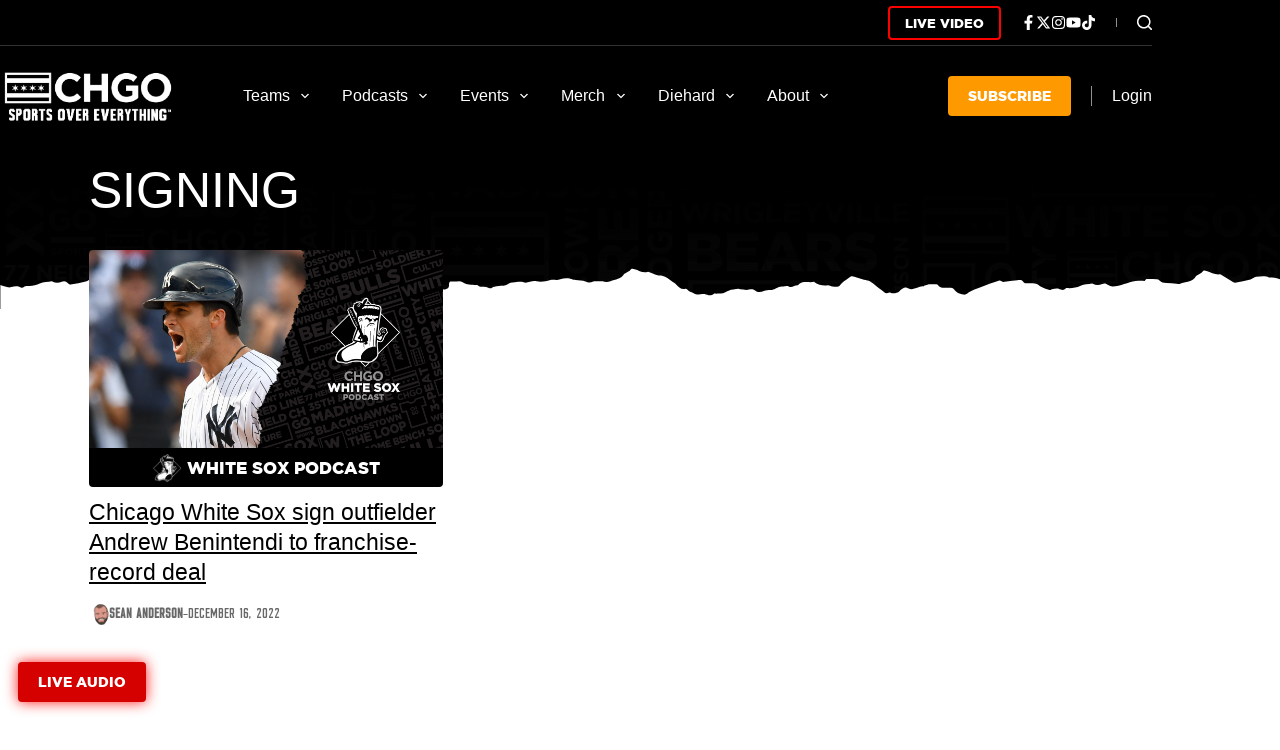

--- FILE ---
content_type: text/html; charset=UTF-8
request_url: https://allchgo.com/tag/signing/
body_size: 76700
content:
<!doctype html>
<html lang="en-US" prefix="og: https://ogp.me/ns#">
<head>
	
	<meta charset="UTF-8">
	<meta name="viewport" content="width=device-width, initial-scale=1, maximum-scale=5, viewport-fit=cover">
	<link rel="profile" href="https://gmpg.org/xfn/11">

	<script data-cfasync="false" data-no-defer="1" data-no-minify="1" data-no-optimize="1">var ewww_webp_supported=!1;function check_webp_feature(A,e){var w;e=void 0!==e?e:function(){},ewww_webp_supported?e(ewww_webp_supported):((w=new Image).onload=function(){ewww_webp_supported=0<w.width&&0<w.height,e&&e(ewww_webp_supported)},w.onerror=function(){e&&e(!1)},w.src="data:image/webp;base64,"+{alpha:"UklGRkoAAABXRUJQVlA4WAoAAAAQAAAAAAAAAAAAQUxQSAwAAAARBxAR/Q9ERP8DAABWUDggGAAAABQBAJ0BKgEAAQAAAP4AAA3AAP7mtQAAAA=="}[A])}check_webp_feature("alpha");</script><script data-cfasync="false" data-no-defer="1" data-no-minify="1" data-no-optimize="1">var Arrive=function(c,w){"use strict";if(c.MutationObserver&&"undefined"!=typeof HTMLElement){var r,a=0,u=(r=HTMLElement.prototype.matches||HTMLElement.prototype.webkitMatchesSelector||HTMLElement.prototype.mozMatchesSelector||HTMLElement.prototype.msMatchesSelector,{matchesSelector:function(e,t){return e instanceof HTMLElement&&r.call(e,t)},addMethod:function(e,t,r){var a=e[t];e[t]=function(){return r.length==arguments.length?r.apply(this,arguments):"function"==typeof a?a.apply(this,arguments):void 0}},callCallbacks:function(e,t){t&&t.options.onceOnly&&1==t.firedElems.length&&(e=[e[0]]);for(var r,a=0;r=e[a];a++)r&&r.callback&&r.callback.call(r.elem,r.elem);t&&t.options.onceOnly&&1==t.firedElems.length&&t.me.unbindEventWithSelectorAndCallback.call(t.target,t.selector,t.callback)},checkChildNodesRecursively:function(e,t,r,a){for(var i,n=0;i=e[n];n++)r(i,t,a)&&a.push({callback:t.callback,elem:i}),0<i.childNodes.length&&u.checkChildNodesRecursively(i.childNodes,t,r,a)},mergeArrays:function(e,t){var r,a={};for(r in e)e.hasOwnProperty(r)&&(a[r]=e[r]);for(r in t)t.hasOwnProperty(r)&&(a[r]=t[r]);return a},toElementsArray:function(e){return e=void 0!==e&&("number"!=typeof e.length||e===c)?[e]:e}}),e=(l.prototype.addEvent=function(e,t,r,a){a={target:e,selector:t,options:r,callback:a,firedElems:[]};return this._beforeAdding&&this._beforeAdding(a),this._eventsBucket.push(a),a},l.prototype.removeEvent=function(e){for(var t,r=this._eventsBucket.length-1;t=this._eventsBucket[r];r--)e(t)&&(this._beforeRemoving&&this._beforeRemoving(t),(t=this._eventsBucket.splice(r,1))&&t.length&&(t[0].callback=null))},l.prototype.beforeAdding=function(e){this._beforeAdding=e},l.prototype.beforeRemoving=function(e){this._beforeRemoving=e},l),t=function(i,n){var o=new e,l=this,s={fireOnAttributesModification:!1};return o.beforeAdding(function(t){var e=t.target;e!==c.document&&e!==c||(e=document.getElementsByTagName("html")[0]);var r=new MutationObserver(function(e){n.call(this,e,t)}),a=i(t.options);r.observe(e,a),t.observer=r,t.me=l}),o.beforeRemoving(function(e){e.observer.disconnect()}),this.bindEvent=function(e,t,r){t=u.mergeArrays(s,t);for(var a=u.toElementsArray(this),i=0;i<a.length;i++)o.addEvent(a[i],e,t,r)},this.unbindEvent=function(){var r=u.toElementsArray(this);o.removeEvent(function(e){for(var t=0;t<r.length;t++)if(this===w||e.target===r[t])return!0;return!1})},this.unbindEventWithSelectorOrCallback=function(r){var a=u.toElementsArray(this),i=r,e="function"==typeof r?function(e){for(var t=0;t<a.length;t++)if((this===w||e.target===a[t])&&e.callback===i)return!0;return!1}:function(e){for(var t=0;t<a.length;t++)if((this===w||e.target===a[t])&&e.selector===r)return!0;return!1};o.removeEvent(e)},this.unbindEventWithSelectorAndCallback=function(r,a){var i=u.toElementsArray(this);o.removeEvent(function(e){for(var t=0;t<i.length;t++)if((this===w||e.target===i[t])&&e.selector===r&&e.callback===a)return!0;return!1})},this},i=new function(){var s={fireOnAttributesModification:!1,onceOnly:!1,existing:!1};function n(e,t,r){return!(!u.matchesSelector(e,t.selector)||(e._id===w&&(e._id=a++),-1!=t.firedElems.indexOf(e._id)))&&(t.firedElems.push(e._id),!0)}var c=(i=new t(function(e){var t={attributes:!1,childList:!0,subtree:!0};return e.fireOnAttributesModification&&(t.attributes=!0),t},function(e,i){e.forEach(function(e){var t=e.addedNodes,r=e.target,a=[];null!==t&&0<t.length?u.checkChildNodesRecursively(t,i,n,a):"attributes"===e.type&&n(r,i)&&a.push({callback:i.callback,elem:r}),u.callCallbacks(a,i)})})).bindEvent;return i.bindEvent=function(e,t,r){t=void 0===r?(r=t,s):u.mergeArrays(s,t);var a=u.toElementsArray(this);if(t.existing){for(var i=[],n=0;n<a.length;n++)for(var o=a[n].querySelectorAll(e),l=0;l<o.length;l++)i.push({callback:r,elem:o[l]});if(t.onceOnly&&i.length)return r.call(i[0].elem,i[0].elem);setTimeout(u.callCallbacks,1,i)}c.call(this,e,t,r)},i},o=new function(){var a={};function i(e,t){return u.matchesSelector(e,t.selector)}var n=(o=new t(function(){return{childList:!0,subtree:!0}},function(e,r){e.forEach(function(e){var t=e.removedNodes,e=[];null!==t&&0<t.length&&u.checkChildNodesRecursively(t,r,i,e),u.callCallbacks(e,r)})})).bindEvent;return o.bindEvent=function(e,t,r){t=void 0===r?(r=t,a):u.mergeArrays(a,t),n.call(this,e,t,r)},o};d(HTMLElement.prototype),d(NodeList.prototype),d(HTMLCollection.prototype),d(HTMLDocument.prototype),d(Window.prototype);var n={};return s(i,n,"unbindAllArrive"),s(o,n,"unbindAllLeave"),n}function l(){this._eventsBucket=[],this._beforeAdding=null,this._beforeRemoving=null}function s(e,t,r){u.addMethod(t,r,e.unbindEvent),u.addMethod(t,r,e.unbindEventWithSelectorOrCallback),u.addMethod(t,r,e.unbindEventWithSelectorAndCallback)}function d(e){e.arrive=i.bindEvent,s(i,e,"unbindArrive"),e.leave=o.bindEvent,s(o,e,"unbindLeave")}}(window,void 0),ewww_webp_supported=!1;function check_webp_feature(e,t){var r;ewww_webp_supported?t(ewww_webp_supported):((r=new Image).onload=function(){ewww_webp_supported=0<r.width&&0<r.height,t(ewww_webp_supported)},r.onerror=function(){t(!1)},r.src="data:image/webp;base64,"+{alpha:"UklGRkoAAABXRUJQVlA4WAoAAAAQAAAAAAAAAAAAQUxQSAwAAAARBxAR/Q9ERP8DAABWUDggGAAAABQBAJ0BKgEAAQAAAP4AAA3AAP7mtQAAAA==",animation:"UklGRlIAAABXRUJQVlA4WAoAAAASAAAAAAAAAAAAQU5JTQYAAAD/////AABBTk1GJgAAAAAAAAAAAAAAAAAAAGQAAABWUDhMDQAAAC8AAAAQBxAREYiI/gcA"}[e])}function ewwwLoadImages(e){if(e){for(var t=document.querySelectorAll(".batch-image img, .image-wrapper a, .ngg-pro-masonry-item a, .ngg-galleria-offscreen-seo-wrapper a"),r=0,a=t.length;r<a;r++)ewwwAttr(t[r],"data-src",t[r].getAttribute("data-webp")),ewwwAttr(t[r],"data-thumbnail",t[r].getAttribute("data-webp-thumbnail"));for(var i=document.querySelectorAll("div.woocommerce-product-gallery__image"),r=0,a=i.length;r<a;r++)ewwwAttr(i[r],"data-thumb",i[r].getAttribute("data-webp-thumb"))}for(var n=document.querySelectorAll("video"),r=0,a=n.length;r<a;r++)ewwwAttr(n[r],"poster",e?n[r].getAttribute("data-poster-webp"):n[r].getAttribute("data-poster-image"));for(var o,l=document.querySelectorAll("img.ewww_webp_lazy_load"),r=0,a=l.length;r<a;r++)e&&(ewwwAttr(l[r],"data-lazy-srcset",l[r].getAttribute("data-lazy-srcset-webp")),ewwwAttr(l[r],"data-srcset",l[r].getAttribute("data-srcset-webp")),ewwwAttr(l[r],"data-lazy-src",l[r].getAttribute("data-lazy-src-webp")),ewwwAttr(l[r],"data-src",l[r].getAttribute("data-src-webp")),ewwwAttr(l[r],"data-orig-file",l[r].getAttribute("data-webp-orig-file")),ewwwAttr(l[r],"data-medium-file",l[r].getAttribute("data-webp-medium-file")),ewwwAttr(l[r],"data-large-file",l[r].getAttribute("data-webp-large-file")),null!=(o=l[r].getAttribute("srcset"))&&!1!==o&&o.includes("R0lGOD")&&ewwwAttr(l[r],"src",l[r].getAttribute("data-lazy-src-webp"))),l[r].className=l[r].className.replace(/\bewww_webp_lazy_load\b/,"");for(var s=document.querySelectorAll(".ewww_webp"),r=0,a=s.length;r<a;r++)e?(ewwwAttr(s[r],"srcset",s[r].getAttribute("data-srcset-webp")),ewwwAttr(s[r],"src",s[r].getAttribute("data-src-webp")),ewwwAttr(s[r],"data-orig-file",s[r].getAttribute("data-webp-orig-file")),ewwwAttr(s[r],"data-medium-file",s[r].getAttribute("data-webp-medium-file")),ewwwAttr(s[r],"data-large-file",s[r].getAttribute("data-webp-large-file")),ewwwAttr(s[r],"data-large_image",s[r].getAttribute("data-webp-large_image")),ewwwAttr(s[r],"data-src",s[r].getAttribute("data-webp-src"))):(ewwwAttr(s[r],"srcset",s[r].getAttribute("data-srcset-img")),ewwwAttr(s[r],"src",s[r].getAttribute("data-src-img"))),s[r].className=s[r].className.replace(/\bewww_webp\b/,"ewww_webp_loaded");window.jQuery&&jQuery.fn.isotope&&jQuery.fn.imagesLoaded&&(jQuery(".fusion-posts-container-infinite").imagesLoaded(function(){jQuery(".fusion-posts-container-infinite").hasClass("isotope")&&jQuery(".fusion-posts-container-infinite").isotope()}),jQuery(".fusion-portfolio:not(.fusion-recent-works) .fusion-portfolio-wrapper").imagesLoaded(function(){jQuery(".fusion-portfolio:not(.fusion-recent-works) .fusion-portfolio-wrapper").isotope()}))}function ewwwWebPInit(e){ewwwLoadImages(e),ewwwNggLoadGalleries(e),document.arrive(".ewww_webp",function(){ewwwLoadImages(e)}),document.arrive(".ewww_webp_lazy_load",function(){ewwwLoadImages(e)}),document.arrive("videos",function(){ewwwLoadImages(e)}),"loading"==document.readyState?document.addEventListener("DOMContentLoaded",ewwwJSONParserInit):("undefined"!=typeof galleries&&ewwwNggParseGalleries(e),ewwwWooParseVariations(e))}function ewwwAttr(e,t,r){null!=r&&!1!==r&&e.setAttribute(t,r)}function ewwwJSONParserInit(){"undefined"!=typeof galleries&&check_webp_feature("alpha",ewwwNggParseGalleries),check_webp_feature("alpha",ewwwWooParseVariations)}function ewwwWooParseVariations(e){if(e)for(var t=document.querySelectorAll("form.variations_form"),r=0,a=t.length;r<a;r++){var i=t[r].getAttribute("data-product_variations"),n=!1;try{for(var o in i=JSON.parse(i))void 0!==i[o]&&void 0!==i[o].image&&(void 0!==i[o].image.src_webp&&(i[o].image.src=i[o].image.src_webp,n=!0),void 0!==i[o].image.srcset_webp&&(i[o].image.srcset=i[o].image.srcset_webp,n=!0),void 0!==i[o].image.full_src_webp&&(i[o].image.full_src=i[o].image.full_src_webp,n=!0),void 0!==i[o].image.gallery_thumbnail_src_webp&&(i[o].image.gallery_thumbnail_src=i[o].image.gallery_thumbnail_src_webp,n=!0),void 0!==i[o].image.thumb_src_webp&&(i[o].image.thumb_src=i[o].image.thumb_src_webp,n=!0));n&&ewwwAttr(t[r],"data-product_variations",JSON.stringify(i))}catch(e){}}}function ewwwNggParseGalleries(e){if(e)for(var t in galleries){var r=galleries[t];galleries[t].images_list=ewwwNggParseImageList(r.images_list)}}function ewwwNggLoadGalleries(e){e&&document.addEventListener("ngg.galleria.themeadded",function(e,t){window.ngg_galleria._create_backup=window.ngg_galleria.create,window.ngg_galleria.create=function(e,t){var r=$(e).data("id");return galleries["gallery_"+r].images_list=ewwwNggParseImageList(galleries["gallery_"+r].images_list),window.ngg_galleria._create_backup(e,t)}})}function ewwwNggParseImageList(e){for(var t in e){var r=e[t];if(void 0!==r["image-webp"]&&(e[t].image=r["image-webp"],delete e[t]["image-webp"]),void 0!==r["thumb-webp"]&&(e[t].thumb=r["thumb-webp"],delete e[t]["thumb-webp"]),void 0!==r.full_image_webp&&(e[t].full_image=r.full_image_webp,delete e[t].full_image_webp),void 0!==r.srcsets)for(var a in r.srcsets)nggSrcset=r.srcsets[a],void 0!==r.srcsets[a+"-webp"]&&(e[t].srcsets[a]=r.srcsets[a+"-webp"],delete e[t].srcsets[a+"-webp"]);if(void 0!==r.full_srcsets)for(var i in r.full_srcsets)nggFSrcset=r.full_srcsets[i],void 0!==r.full_srcsets[i+"-webp"]&&(e[t].full_srcsets[i]=r.full_srcsets[i+"-webp"],delete e[t].full_srcsets[i+"-webp"])}return e}check_webp_feature("alpha",ewwwWebPInit);</script>	<style>img:is([sizes="auto" i], [sizes^="auto," i]) { contain-intrinsic-size: 3000px 1500px }</style>
	
            <script data-no-defer="1" data-ezscrex="false" data-cfasync="false" data-pagespeed-no-defer data-cookieconsent="ignore">
                var ctPublicFunctions = {"_ajax_nonce":"86d7b20eaf","_rest_nonce":"a40268c6ca","_ajax_url":"\/wp-admin\/admin-ajax.php","_rest_url":"https:\/\/allchgo.com\/wp-json\/","data__cookies_type":"alternative","data__ajax_type":"rest","data__bot_detector_enabled":"0","data__frontend_data_log_enabled":1,"cookiePrefix":"","wprocket_detected":false,"host_url":"allchgo.com","text__ee_click_to_select":"Click to select the whole data","text__ee_original_email":"The original one is","text__ee_got_it":"Got it","text__ee_blocked":"Blocked","text__ee_cannot_connect":"Cannot connect","text__ee_cannot_decode":"Can not decode email. Unknown reason","text__ee_email_decoder":"CleanTalk email decoder","text__ee_wait_for_decoding":"The magic is on the way, please wait for a few seconds!","text__ee_decoding_process":"Decoding the contact data, let us a few seconds to finish. ","text__ee_wait_for_decoding_2":"Please wait while Anti-Spam by CleanTalk is decoding the email addresses."}
            </script>
        
            <script data-no-defer="1" data-ezscrex="false" data-cfasync="false" data-pagespeed-no-defer data-cookieconsent="ignore">
                var ctPublic = {"_ajax_nonce":"86d7b20eaf","settings__forms__check_internal":"0","settings__forms__check_external":"1","settings__forms__force_protection":"0","settings__forms__search_test":"0","settings__data__bot_detector_enabled":"0","settings__comments__form_decoration":"0","settings__sfw__anti_crawler":0,"blog_home":"https:\/\/allchgo.com\/","pixel__setting":"2","pixel__enabled":true,"pixel__url":"https:\/\/moderate6-v4.cleantalk.org\/pixel\/c2ab4834ce1aa8bb507873ea81bd8250.gif","data__email_check_before_post":"0","data__email_check_exist_post":"1","data__cookies_type":"alternative","data__key_is_ok":true,"data__visible_fields_required":true,"wl_brandname":"Anti-Spam by CleanTalk","wl_brandname_short":"CleanTalk","ct_checkjs_key":484173347,"emailEncoderPassKey":"90c2ad97ea750f397138bccf950fd159","bot_detector_forms_excluded":"W10=","advancedCacheExists":false,"varnishCacheExists":false,"wc_ajax_add_to_cart":false}
            </script>
        
<!-- Search Engine Optimization by Rank Math PRO - https://rankmath.com/ -->
<title>signing - CHGO Sports</title>
<meta name="robots" content="follow, index, max-snippet:-1, max-video-preview:-1, max-image-preview:large"/>
<link rel="canonical" href="https://allchgo.com/tag/signing/" />
<meta property="og:locale" content="en_US" />
<meta property="og:type" content="article" />
<meta property="og:title" content="signing - CHGO Sports" />
<meta property="og:url" content="https://allchgo.com/tag/signing/" />
<meta property="og:site_name" content="CHGO Sports" />
<meta property="article:publisher" content="https://www.facebook.com/CHGOSports/" />
<meta property="og:image" content="https://allchgo.com/wp-admin/admin-ajax.php?action=rank_math_overlay_thumb&id=101959&type=chgo&hash=687a8d9d8f175e24034b72482f77a4c9" />
<meta property="og:image:secure_url" content="https://allchgo.com/wp-admin/admin-ajax.php?action=rank_math_overlay_thumb&id=101959&type=chgo&hash=687a8d9d8f175e24034b72482f77a4c9" />
<meta property="og:image:width" content="1200" />
<meta property="og:image:height" content="630" />
<meta property="og:image:type" content="image/png" />
<meta name="twitter:card" content="summary_large_image" />
<meta name="twitter:title" content="signing - CHGO Sports" />
<meta name="twitter:site" content="@CHGO_Sports" />
<meta name="twitter:image" content="https://allchgo.com/wp-admin/admin-ajax.php?action=rank_math_overlay_thumb&id=101959&type=chgo&hash=687a8d9d8f175e24034b72482f77a4c9" />
<meta name="twitter:label1" content="Posts" />
<meta name="twitter:data1" content="1" />
<script type="application/ld+json" class="rank-math-schema-pro">{"@context":"https://schema.org","@graph":[{"@type":"Organization","@id":"https://allchgo.com/#organization","name":"CHGO Sports","sameAs":["https://www.facebook.com/CHGOSports/","https://twitter.com/CHGO_Sports"]},{"@type":"WebSite","@id":"https://allchgo.com/#website","url":"https://allchgo.com","name":"CHGO Sports","alternateName":"CHGO","publisher":{"@id":"https://allchgo.com/#organization"},"inLanguage":"en-US"},{"@type":"BreadcrumbList","@id":"https://allchgo.com/tag/signing/#breadcrumb","itemListElement":[{"@type":"ListItem","position":"1","item":{"@id":"https://allchgo.com","name":"Home"}},{"@type":"ListItem","position":"2","item":{"@id":"https://allchgo.com/tag/signing/","name":"signing"}}]},{"@type":"CollectionPage","@id":"https://allchgo.com/tag/signing/#webpage","url":"https://allchgo.com/tag/signing/","name":"signing - CHGO Sports","isPartOf":{"@id":"https://allchgo.com/#website"},"inLanguage":"en-US","breadcrumb":{"@id":"https://allchgo.com/tag/signing/#breadcrumb"}}]}</script>
<!-- /Rank Math WordPress SEO plugin -->

<link rel='dns-prefetch' href='//allchgo.com' />
<link rel='dns-prefetch' href='//tallysight.com' />
<link rel='dns-prefetch' href='//content.allcitynetwork.com' />
<link rel="alternate" type="application/rss+xml" title="CHGO Sports &raquo; Feed" href="https://allchgo.com/feed/" />
<link rel="alternate" type="application/rss+xml" title="CHGO Sports &raquo; Comments Feed" href="https://allchgo.com/comments/feed/" />
<link rel="alternate" type="text/calendar" title="CHGO Sports &raquo; iCal Feed" href="https://allchgo.com/events/?ical=1" />
<link rel="alternate" type="application/rss+xml" title="CHGO Sports &raquo; signing Tag Feed" href="https://allchgo.com/tag/signing/feed/" />
<script>
window._wpemojiSettings = {"baseUrl":"https:\/\/s.w.org\/images\/core\/emoji\/15.0.3\/72x72\/","ext":".png","svgUrl":"https:\/\/s.w.org\/images\/core\/emoji\/15.0.3\/svg\/","svgExt":".svg","source":{"concatemoji":"https:\/\/content.allcitynetwork.com\/wp-includes\/js\/wp-emoji-release.min.js?ver=9a124b011c9e58962dbc6b599153a5ba"}};
/*! This file is auto-generated */
!function(i,n){var o,s,e;function c(e){try{var t={supportTests:e,timestamp:(new Date).valueOf()};sessionStorage.setItem(o,JSON.stringify(t))}catch(e){}}function p(e,t,n){e.clearRect(0,0,e.canvas.width,e.canvas.height),e.fillText(t,0,0);var t=new Uint32Array(e.getImageData(0,0,e.canvas.width,e.canvas.height).data),r=(e.clearRect(0,0,e.canvas.width,e.canvas.height),e.fillText(n,0,0),new Uint32Array(e.getImageData(0,0,e.canvas.width,e.canvas.height).data));return t.every(function(e,t){return e===r[t]})}function u(e,t,n){switch(t){case"flag":return n(e,"\ud83c\udff3\ufe0f\u200d\u26a7\ufe0f","\ud83c\udff3\ufe0f\u200b\u26a7\ufe0f")?!1:!n(e,"\ud83c\uddfa\ud83c\uddf3","\ud83c\uddfa\u200b\ud83c\uddf3")&&!n(e,"\ud83c\udff4\udb40\udc67\udb40\udc62\udb40\udc65\udb40\udc6e\udb40\udc67\udb40\udc7f","\ud83c\udff4\u200b\udb40\udc67\u200b\udb40\udc62\u200b\udb40\udc65\u200b\udb40\udc6e\u200b\udb40\udc67\u200b\udb40\udc7f");case"emoji":return!n(e,"\ud83d\udc26\u200d\u2b1b","\ud83d\udc26\u200b\u2b1b")}return!1}function f(e,t,n){var r="undefined"!=typeof WorkerGlobalScope&&self instanceof WorkerGlobalScope?new OffscreenCanvas(300,150):i.createElement("canvas"),a=r.getContext("2d",{willReadFrequently:!0}),o=(a.textBaseline="top",a.font="600 32px Arial",{});return e.forEach(function(e){o[e]=t(a,e,n)}),o}function t(e){var t=i.createElement("script");t.src=e,t.defer=!0,i.head.appendChild(t)}"undefined"!=typeof Promise&&(o="wpEmojiSettingsSupports",s=["flag","emoji"],n.supports={everything:!0,everythingExceptFlag:!0},e=new Promise(function(e){i.addEventListener("DOMContentLoaded",e,{once:!0})}),new Promise(function(t){var n=function(){try{var e=JSON.parse(sessionStorage.getItem(o));if("object"==typeof e&&"number"==typeof e.timestamp&&(new Date).valueOf()<e.timestamp+604800&&"object"==typeof e.supportTests)return e.supportTests}catch(e){}return null}();if(!n){if("undefined"!=typeof Worker&&"undefined"!=typeof OffscreenCanvas&&"undefined"!=typeof URL&&URL.createObjectURL&&"undefined"!=typeof Blob)try{var e="postMessage("+f.toString()+"("+[JSON.stringify(s),u.toString(),p.toString()].join(",")+"));",r=new Blob([e],{type:"text/javascript"}),a=new Worker(URL.createObjectURL(r),{name:"wpTestEmojiSupports"});return void(a.onmessage=function(e){c(n=e.data),a.terminate(),t(n)})}catch(e){}c(n=f(s,u,p))}t(n)}).then(function(e){for(var t in e)n.supports[t]=e[t],n.supports.everything=n.supports.everything&&n.supports[t],"flag"!==t&&(n.supports.everythingExceptFlag=n.supports.everythingExceptFlag&&n.supports[t]);n.supports.everythingExceptFlag=n.supports.everythingExceptFlag&&!n.supports.flag,n.DOMReady=!1,n.readyCallback=function(){n.DOMReady=!0}}).then(function(){return e}).then(function(){var e;n.supports.everything||(n.readyCallback(),(e=n.source||{}).concatemoji?t(e.concatemoji):e.wpemoji&&e.twemoji&&(t(e.twemoji),t(e.wpemoji)))}))}((window,document),window._wpemojiSettings);
</script>
<link rel='stylesheet' id='blocksy-dynamic-global-css' href='https://content.allcitynetwork.com/wp-content/uploads/sites/7/blocksy/css/global.css?ver=94018' media='all' />
<link rel='stylesheet' id='wp-block-library-css' href='https://content.allcitynetwork.com/wp-includes/css/dist/block-library/style.min.css?ver=9a124b011c9e58962dbc6b599153a5ba' media='all' />
<link rel='stylesheet' id='mp-theme-css' href='https://content.allcitynetwork.com/wp-content/plugins/memberpress/css/ui/theme.css?ver=1.11.37' media='all' />
<link rel='stylesheet' id='tribe-events-pro-mini-calendar-block-styles-css' href='https://content.allcitynetwork.com/wp-content/plugins/events-calendar-pro/src/resources/css/tribe-events-pro-mini-calendar-block.min.css?ver=7.4.2' media='all' />
<style id='wp-emoji-styles-inline-css'>

	img.wp-smiley, img.emoji {
		display: inline !important;
		border: none !important;
		box-shadow: none !important;
		height: 1em !important;
		width: 1em !important;
		margin: 0 0.07em !important;
		vertical-align: -0.1em !important;
		background: none !important;
		padding: 0 !important;
	}
</style>
<style id='greenshift-global-css-inline-css'>
@font-face{font-family:"Falcon Sport One";src:;font-display:swap;}@media (min-width:1025px){body .nodesktop:is(h1,h2,h3,h4,h5,h6,div,p){display:none !important;}}@media (min-width:690px) and (max-width:1024.98px){body .notablet:is(h1,h2,h3,h4,h5,h6,div,p){display:none !important;}}@media (max-width:689.98px){body .nomobile{display:none !important;}}.bears-btn-secondary{color:var(--wp--preset--color--palette-color-7,var(--theme-palette-color-7,#ffffff)) !important;background-color:var(--wp--preset--color--palette-color-10,var(--theme-palette-color-10,#0B162A)) !important;}.btn-icon .btn-icon__content-area{display:flex !important;flex-direction:row !important;align-items:center !important;column-gap:5px !important;}@media (max-width:689.98px){.btn-icon .btn-icon__content-area{align-items:center !important;column-gap:7px !important;}}.btn-icon .btn-icon__content-area .btn-icon__content-area_svg{fill:var(--wp--preset--color--palette-color-7,var(--theme-palette-color-7,#ffffff)) !important;height:19px !important;}@media (max-width:689.98px){.btn-icon .btn-icon__content-area .btn-icon__content-area_svg{height:17px !important;}}.btn-icon .btn-icon__content-area .btn-icon__content-area_span{font-family:ct_font_gotham__black !important;}@media (max-width:689.98px){.btn-icon .btn-icon__content-area .btn-icon__content-area_span{font-family:ct_font_gotham__black !important;font-weight:normal !important;}}@media (max-width:1024.98px){body .h4:is(h1,h2,h3,h4,h5,h6){font-size:22px;}}@media (max-width:689.98px){body .h4:is(h1,h2,h3,h4,h5,h6){font-size:20px;}}.blackhawks-btn-secondary{color:var(--wp--preset--color--palette-color-7,var(--theme-palette-color-7,#ffffff)) !important;background-color:var(--wp--preset--color--palette-color-18,var(--theme-palette-color-18,#000000)) !important;}.bulls-btn-secondary{color:var(--wp--preset--color--palette-color-7,var(--theme-palette-color-7,#ffffff)) !important;background-color:var(--wp--preset--color--palette-color-12,var(--theme-palette-color-12,#000000)) !important;}.cubs-btn-secondary{color:var(--wp--preset--color--palette-color-7,var(--theme-palette-color-7,#ffffff)) !important;background-color:var(--wp--preset--color--palette-color-14,var(--theme-palette-color-14,#cc3433)) !important;}.white-sox-btn-secondary{color:var(--wp--preset--color--palette-color-7,var(--theme-palette-color-7,#ffffff)) !important;background-color:var(--wp--preset--color--palette-color-16,var(--theme-palette-color-16,#ffffff)) !important;}.btn{color:var(--wp--preset--color--palette-color-7,var(--theme-palette-color-7,#ffffff)) !important;text-transform:uppercase !important;font-family:ct_font_gotham__black !important;font-weight:normal !important;}.btn .btn-icon__content-area{display:flex !important;flex-direction:row !important;align-items:center !important;column-gap:5px !important;}@media (max-width:689.98px){.btn .btn-icon__content-area{align-items:center !important;column-gap:7px !important;}}body .image-cta{width:100%;}body .image-cta img{border-top-left-radius:4px;border-bottom-left-radius:4px;border-top-right-radius:4px;border-bottom-right-radius:4px;box-shadow:0px 4px 6px 0px rgba(0,0,0,0.1),0px 1px 3px 0px rgba(0,0,0,0.08);}.CardWithShadow{display:inline-flex;flex-direction:column;background-color:var(--wp--preset--color--palette-color-7,var(--theme-palette-color-7,#ffffff));border-top-left-radius:4px;border-bottom-left-radius:4px;border-top-right-radius:4px;border-bottom-right-radius:4px;box-shadow:0px 1px 2px 0px rgba(60,64,67,0.32),0px 1px 6px 0px rgba(60,64,67,0.15),0px 1px 8px 0px rgba(0,0,0,0.1);width:100%;}
</style>
<style id='global-styles-inline-css'>
:root{--wp--preset--aspect-ratio--square: 1;--wp--preset--aspect-ratio--4-3: 4/3;--wp--preset--aspect-ratio--3-4: 3/4;--wp--preset--aspect-ratio--3-2: 3/2;--wp--preset--aspect-ratio--2-3: 2/3;--wp--preset--aspect-ratio--16-9: 16/9;--wp--preset--aspect-ratio--9-16: 9/16;--wp--preset--color--black: #000000;--wp--preset--color--cyan-bluish-gray: #abb8c3;--wp--preset--color--white: #ffffff;--wp--preset--color--pale-pink: #f78da7;--wp--preset--color--vivid-red: #cf2e2e;--wp--preset--color--luminous-vivid-orange: #ff6900;--wp--preset--color--luminous-vivid-amber: #fcb900;--wp--preset--color--light-green-cyan: #7bdcb5;--wp--preset--color--vivid-green-cyan: #00d084;--wp--preset--color--pale-cyan-blue: #8ed1fc;--wp--preset--color--vivid-cyan-blue: #0693e3;--wp--preset--color--vivid-purple: #9b51e0;--wp--preset--color--palette-color-1: var(--theme-palette-color-1, #313131);--wp--preset--color--palette-color-2: var(--theme-palette-color-2, #000000);--wp--preset--color--palette-color-3: var(--theme-palette-color-3, #686868);--wp--preset--color--palette-color-4: var(--theme-palette-color-4, #ececec);--wp--preset--color--palette-color-5: var(--theme-palette-color-5, #e0e0e0);--wp--preset--color--palette-color-6: var(--theme-palette-color-6, #F7F7F7);--wp--preset--color--palette-color-7: var(--theme-palette-color-7, #ffffff);--wp--preset--color--palette-color-8: var(--theme-palette-color-8, #f90);--wp--preset--color--palette-color-9: var(--theme-palette-color-9, #C83808);--wp--preset--color--palette-color-10: var(--theme-palette-color-10, #0B162A);--wp--preset--color--palette-color-11: var(--theme-palette-color-11, #CD0A3F);--wp--preset--color--palette-color-12: var(--theme-palette-color-12, #000000);--wp--preset--color--palette-color-13: var(--theme-palette-color-13, #0D2D7F);--wp--preset--color--palette-color-14: var(--theme-palette-color-14, #cc3433);--wp--preset--color--palette-color-15: var(--theme-palette-color-15, #000000);--wp--preset--color--palette-color-16: var(--theme-palette-color-16, #ffffff);--wp--preset--color--palette-color-17: var(--theme-palette-color-17, #CE0D23);--wp--preset--color--palette-color-18: var(--theme-palette-color-18, #000000);--wp--preset--gradient--vivid-cyan-blue-to-vivid-purple: linear-gradient(135deg,rgba(6,147,227,1) 0%,rgb(155,81,224) 100%);--wp--preset--gradient--light-green-cyan-to-vivid-green-cyan: linear-gradient(135deg,rgb(122,220,180) 0%,rgb(0,208,130) 100%);--wp--preset--gradient--luminous-vivid-amber-to-luminous-vivid-orange: linear-gradient(135deg,rgba(252,185,0,1) 0%,rgba(255,105,0,1) 100%);--wp--preset--gradient--luminous-vivid-orange-to-vivid-red: linear-gradient(135deg,rgba(255,105,0,1) 0%,rgb(207,46,46) 100%);--wp--preset--gradient--very-light-gray-to-cyan-bluish-gray: linear-gradient(135deg,rgb(238,238,238) 0%,rgb(169,184,195) 100%);--wp--preset--gradient--cool-to-warm-spectrum: linear-gradient(135deg,rgb(74,234,220) 0%,rgb(151,120,209) 20%,rgb(207,42,186) 40%,rgb(238,44,130) 60%,rgb(251,105,98) 80%,rgb(254,248,76) 100%);--wp--preset--gradient--blush-light-purple: linear-gradient(135deg,rgb(255,206,236) 0%,rgb(152,150,240) 100%);--wp--preset--gradient--blush-bordeaux: linear-gradient(135deg,rgb(254,205,165) 0%,rgb(254,45,45) 50%,rgb(107,0,62) 100%);--wp--preset--gradient--luminous-dusk: linear-gradient(135deg,rgb(255,203,112) 0%,rgb(199,81,192) 50%,rgb(65,88,208) 100%);--wp--preset--gradient--pale-ocean: linear-gradient(135deg,rgb(255,245,203) 0%,rgb(182,227,212) 50%,rgb(51,167,181) 100%);--wp--preset--gradient--electric-grass: linear-gradient(135deg,rgb(202,248,128) 0%,rgb(113,206,126) 100%);--wp--preset--gradient--midnight: linear-gradient(135deg,rgb(2,3,129) 0%,rgb(40,116,252) 100%);--wp--preset--gradient--juicy-peach: linear-gradient(to right, #ffecd2 0%, #fcb69f 100%);--wp--preset--gradient--young-passion: linear-gradient(to right, #ff8177 0%, #ff867a 0%, #ff8c7f 21%, #f99185 52%, #cf556c 78%, #b12a5b 100%);--wp--preset--gradient--true-sunset: linear-gradient(to right, #fa709a 0%, #fee140 100%);--wp--preset--gradient--morpheus-den: linear-gradient(to top, #30cfd0 0%, #330867 100%);--wp--preset--gradient--plum-plate: linear-gradient(135deg, #667eea 0%, #764ba2 100%);--wp--preset--gradient--aqua-splash: linear-gradient(15deg, #13547a 0%, #80d0c7 100%);--wp--preset--gradient--love-kiss: linear-gradient(to top, #ff0844 0%, #ffb199 100%);--wp--preset--gradient--new-retrowave: linear-gradient(to top, #3b41c5 0%, #a981bb 49%, #ffc8a9 100%);--wp--preset--gradient--plum-bath: linear-gradient(to top, #cc208e 0%, #6713d2 100%);--wp--preset--gradient--high-flight: linear-gradient(to right, #0acffe 0%, #495aff 100%);--wp--preset--gradient--teen-party: linear-gradient(-225deg, #FF057C 0%, #8D0B93 50%, #321575 100%);--wp--preset--gradient--fabled-sunset: linear-gradient(-225deg, #231557 0%, #44107A 29%, #FF1361 67%, #FFF800 100%);--wp--preset--gradient--arielle-smile: radial-gradient(circle 248px at center, #16d9e3 0%, #30c7ec 47%, #46aef7 100%);--wp--preset--gradient--itmeo-branding: linear-gradient(180deg, #2af598 0%, #009efd 100%);--wp--preset--gradient--deep-blue: linear-gradient(to right, #6a11cb 0%, #2575fc 100%);--wp--preset--gradient--strong-bliss: linear-gradient(to right, #f78ca0 0%, #f9748f 19%, #fd868c 60%, #fe9a8b 100%);--wp--preset--gradient--sweet-period: linear-gradient(to top, #3f51b1 0%, #5a55ae 13%, #7b5fac 25%, #8f6aae 38%, #a86aa4 50%, #cc6b8e 62%, #f18271 75%, #f3a469 87%, #f7c978 100%);--wp--preset--gradient--purple-division: linear-gradient(to top, #7028e4 0%, #e5b2ca 100%);--wp--preset--gradient--cold-evening: linear-gradient(to top, #0c3483 0%, #a2b6df 100%, #6b8cce 100%, #a2b6df 100%);--wp--preset--gradient--mountain-rock: linear-gradient(to right, #868f96 0%, #596164 100%);--wp--preset--gradient--desert-hump: linear-gradient(to top, #c79081 0%, #dfa579 100%);--wp--preset--gradient--ethernal-constance: linear-gradient(to top, #09203f 0%, #537895 100%);--wp--preset--gradient--happy-memories: linear-gradient(-60deg, #ff5858 0%, #f09819 100%);--wp--preset--gradient--grown-early: linear-gradient(to top, #0ba360 0%, #3cba92 100%);--wp--preset--gradient--morning-salad: linear-gradient(-225deg, #B7F8DB 0%, #50A7C2 100%);--wp--preset--gradient--night-call: linear-gradient(-225deg, #AC32E4 0%, #7918F2 48%, #4801FF 100%);--wp--preset--gradient--mind-crawl: linear-gradient(-225deg, #473B7B 0%, #3584A7 51%, #30D2BE 100%);--wp--preset--gradient--angel-care: linear-gradient(-225deg, #FFE29F 0%, #FFA99F 48%, #FF719A 100%);--wp--preset--gradient--juicy-cake: linear-gradient(to top, #e14fad 0%, #f9d423 100%);--wp--preset--gradient--rich-metal: linear-gradient(to right, #d7d2cc 0%, #304352 100%);--wp--preset--gradient--mole-hall: linear-gradient(-20deg, #616161 0%, #9bc5c3 100%);--wp--preset--gradient--cloudy-knoxville: linear-gradient(120deg, #fdfbfb 0%, #ebedee 100%);--wp--preset--gradient--soft-grass: linear-gradient(to top, #c1dfc4 0%, #deecdd 100%);--wp--preset--gradient--saint-petersburg: linear-gradient(135deg, #f5f7fa 0%, #c3cfe2 100%);--wp--preset--gradient--everlasting-sky: linear-gradient(135deg, #fdfcfb 0%, #e2d1c3 100%);--wp--preset--gradient--kind-steel: linear-gradient(-20deg, #e9defa 0%, #fbfcdb 100%);--wp--preset--gradient--over-sun: linear-gradient(60deg, #abecd6 0%, #fbed96 100%);--wp--preset--gradient--premium-white: linear-gradient(to top, #d5d4d0 0%, #d5d4d0 1%, #eeeeec 31%, #efeeec 75%, #e9e9e7 100%);--wp--preset--gradient--clean-mirror: linear-gradient(45deg, #93a5cf 0%, #e4efe9 100%);--wp--preset--gradient--wild-apple: linear-gradient(to top, #d299c2 0%, #fef9d7 100%);--wp--preset--gradient--snow-again: linear-gradient(to top, #e6e9f0 0%, #eef1f5 100%);--wp--preset--gradient--confident-cloud: linear-gradient(to top, #dad4ec 0%, #dad4ec 1%, #f3e7e9 100%);--wp--preset--gradient--glass-water: linear-gradient(to top, #dfe9f3 0%, white 100%);--wp--preset--gradient--perfect-white: linear-gradient(-225deg, #E3FDF5 0%, #FFE6FA 100%);--wp--preset--font-size--small: 13px;--wp--preset--font-size--medium: 20px;--wp--preset--font-size--large: clamp(22px, 1.375rem + ((1vw - 3.2px) * 0.625), 30px);--wp--preset--font-size--x-large: clamp(30px, 1.875rem + ((1vw - 3.2px) * 1.563), 50px);--wp--preset--font-size--xx-large: clamp(45px, 2.813rem + ((1vw - 3.2px) * 2.734), 80px);--wp--preset--font-family--gotham-black: ct_font_gotham__black;--wp--preset--font-family--flounder-medium: ct_font_flounder__medium;--wp--preset--spacing--20: 0.44rem;--wp--preset--spacing--30: 0.67rem;--wp--preset--spacing--40: 1rem;--wp--preset--spacing--50: 1.5rem;--wp--preset--spacing--60: 2.25rem;--wp--preset--spacing--70: 3.38rem;--wp--preset--spacing--80: 5.06rem;--wp--preset--shadow--natural: 6px 6px 9px rgba(0, 0, 0, 0.2);--wp--preset--shadow--deep: 12px 12px 50px rgba(0, 0, 0, 0.4);--wp--preset--shadow--sharp: 6px 6px 0px rgba(0, 0, 0, 0.2);--wp--preset--shadow--outlined: 6px 6px 0px -3px rgba(255, 255, 255, 1), 6px 6px rgba(0, 0, 0, 1);--wp--preset--shadow--crisp: 6px 6px 0px rgba(0, 0, 0, 1);}:root { --wp--style--global--content-size: var(--theme-block-max-width);--wp--style--global--wide-size: var(--theme-block-wide-max-width); }:where(body) { margin: 0; }.wp-site-blocks > .alignleft { float: left; margin-right: 2em; }.wp-site-blocks > .alignright { float: right; margin-left: 2em; }.wp-site-blocks > .aligncenter { justify-content: center; margin-left: auto; margin-right: auto; }:where(.wp-site-blocks) > * { margin-block-start: var(--theme-content-spacing); margin-block-end: 0; }:where(.wp-site-blocks) > :first-child { margin-block-start: 0; }:where(.wp-site-blocks) > :last-child { margin-block-end: 0; }:root { --wp--style--block-gap: var(--theme-content-spacing); }:root :where(.is-layout-flow) > :first-child{margin-block-start: 0;}:root :where(.is-layout-flow) > :last-child{margin-block-end: 0;}:root :where(.is-layout-flow) > *{margin-block-start: var(--theme-content-spacing);margin-block-end: 0;}:root :where(.is-layout-constrained) > :first-child{margin-block-start: 0;}:root :where(.is-layout-constrained) > :last-child{margin-block-end: 0;}:root :where(.is-layout-constrained) > *{margin-block-start: var(--theme-content-spacing);margin-block-end: 0;}:root :where(.is-layout-flex){gap: var(--theme-content-spacing);}:root :where(.is-layout-grid){gap: var(--theme-content-spacing);}.is-layout-flow > .alignleft{float: left;margin-inline-start: 0;margin-inline-end: 2em;}.is-layout-flow > .alignright{float: right;margin-inline-start: 2em;margin-inline-end: 0;}.is-layout-flow > .aligncenter{margin-left: auto !important;margin-right: auto !important;}.is-layout-constrained > .alignleft{float: left;margin-inline-start: 0;margin-inline-end: 2em;}.is-layout-constrained > .alignright{float: right;margin-inline-start: 2em;margin-inline-end: 0;}.is-layout-constrained > .aligncenter{margin-left: auto !important;margin-right: auto !important;}.is-layout-constrained > :where(:not(.alignleft):not(.alignright):not(.alignfull)){max-width: var(--wp--style--global--content-size);margin-left: auto !important;margin-right: auto !important;}.is-layout-constrained > .alignwide{max-width: var(--wp--style--global--wide-size);}body .is-layout-flex{display: flex;}.is-layout-flex{flex-wrap: wrap;align-items: center;}.is-layout-flex > :is(*, div){margin: 0;}body .is-layout-grid{display: grid;}.is-layout-grid > :is(*, div){margin: 0;}body{padding-top: 0px;padding-right: 0px;padding-bottom: 0px;padding-left: 0px;}.has-black-color{color: var(--wp--preset--color--black) !important;}.has-cyan-bluish-gray-color{color: var(--wp--preset--color--cyan-bluish-gray) !important;}.has-white-color{color: var(--wp--preset--color--white) !important;}.has-pale-pink-color{color: var(--wp--preset--color--pale-pink) !important;}.has-vivid-red-color{color: var(--wp--preset--color--vivid-red) !important;}.has-luminous-vivid-orange-color{color: var(--wp--preset--color--luminous-vivid-orange) !important;}.has-luminous-vivid-amber-color{color: var(--wp--preset--color--luminous-vivid-amber) !important;}.has-light-green-cyan-color{color: var(--wp--preset--color--light-green-cyan) !important;}.has-vivid-green-cyan-color{color: var(--wp--preset--color--vivid-green-cyan) !important;}.has-pale-cyan-blue-color{color: var(--wp--preset--color--pale-cyan-blue) !important;}.has-vivid-cyan-blue-color{color: var(--wp--preset--color--vivid-cyan-blue) !important;}.has-vivid-purple-color{color: var(--wp--preset--color--vivid-purple) !important;}.has-palette-color-1-color{color: var(--wp--preset--color--palette-color-1) !important;}.has-palette-color-2-color{color: var(--wp--preset--color--palette-color-2) !important;}.has-palette-color-3-color{color: var(--wp--preset--color--palette-color-3) !important;}.has-palette-color-4-color{color: var(--wp--preset--color--palette-color-4) !important;}.has-palette-color-5-color{color: var(--wp--preset--color--palette-color-5) !important;}.has-palette-color-6-color{color: var(--wp--preset--color--palette-color-6) !important;}.has-palette-color-7-color{color: var(--wp--preset--color--palette-color-7) !important;}.has-palette-color-8-color{color: var(--wp--preset--color--palette-color-8) !important;}.has-palette-color-9-color{color: var(--wp--preset--color--palette-color-9) !important;}.has-palette-color-10-color{color: var(--wp--preset--color--palette-color-10) !important;}.has-palette-color-11-color{color: var(--wp--preset--color--palette-color-11) !important;}.has-palette-color-12-color{color: var(--wp--preset--color--palette-color-12) !important;}.has-palette-color-13-color{color: var(--wp--preset--color--palette-color-13) !important;}.has-palette-color-14-color{color: var(--wp--preset--color--palette-color-14) !important;}.has-palette-color-15-color{color: var(--wp--preset--color--palette-color-15) !important;}.has-palette-color-16-color{color: var(--wp--preset--color--palette-color-16) !important;}.has-palette-color-17-color{color: var(--wp--preset--color--palette-color-17) !important;}.has-palette-color-18-color{color: var(--wp--preset--color--palette-color-18) !important;}.has-black-background-color{background-color: var(--wp--preset--color--black) !important;}.has-cyan-bluish-gray-background-color{background-color: var(--wp--preset--color--cyan-bluish-gray) !important;}.has-white-background-color{background-color: var(--wp--preset--color--white) !important;}.has-pale-pink-background-color{background-color: var(--wp--preset--color--pale-pink) !important;}.has-vivid-red-background-color{background-color: var(--wp--preset--color--vivid-red) !important;}.has-luminous-vivid-orange-background-color{background-color: var(--wp--preset--color--luminous-vivid-orange) !important;}.has-luminous-vivid-amber-background-color{background-color: var(--wp--preset--color--luminous-vivid-amber) !important;}.has-light-green-cyan-background-color{background-color: var(--wp--preset--color--light-green-cyan) !important;}.has-vivid-green-cyan-background-color{background-color: var(--wp--preset--color--vivid-green-cyan) !important;}.has-pale-cyan-blue-background-color{background-color: var(--wp--preset--color--pale-cyan-blue) !important;}.has-vivid-cyan-blue-background-color{background-color: var(--wp--preset--color--vivid-cyan-blue) !important;}.has-vivid-purple-background-color{background-color: var(--wp--preset--color--vivid-purple) !important;}.has-palette-color-1-background-color{background-color: var(--wp--preset--color--palette-color-1) !important;}.has-palette-color-2-background-color{background-color: var(--wp--preset--color--palette-color-2) !important;}.has-palette-color-3-background-color{background-color: var(--wp--preset--color--palette-color-3) !important;}.has-palette-color-4-background-color{background-color: var(--wp--preset--color--palette-color-4) !important;}.has-palette-color-5-background-color{background-color: var(--wp--preset--color--palette-color-5) !important;}.has-palette-color-6-background-color{background-color: var(--wp--preset--color--palette-color-6) !important;}.has-palette-color-7-background-color{background-color: var(--wp--preset--color--palette-color-7) !important;}.has-palette-color-8-background-color{background-color: var(--wp--preset--color--palette-color-8) !important;}.has-palette-color-9-background-color{background-color: var(--wp--preset--color--palette-color-9) !important;}.has-palette-color-10-background-color{background-color: var(--wp--preset--color--palette-color-10) !important;}.has-palette-color-11-background-color{background-color: var(--wp--preset--color--palette-color-11) !important;}.has-palette-color-12-background-color{background-color: var(--wp--preset--color--palette-color-12) !important;}.has-palette-color-13-background-color{background-color: var(--wp--preset--color--palette-color-13) !important;}.has-palette-color-14-background-color{background-color: var(--wp--preset--color--palette-color-14) !important;}.has-palette-color-15-background-color{background-color: var(--wp--preset--color--palette-color-15) !important;}.has-palette-color-16-background-color{background-color: var(--wp--preset--color--palette-color-16) !important;}.has-palette-color-17-background-color{background-color: var(--wp--preset--color--palette-color-17) !important;}.has-palette-color-18-background-color{background-color: var(--wp--preset--color--palette-color-18) !important;}.has-black-border-color{border-color: var(--wp--preset--color--black) !important;}.has-cyan-bluish-gray-border-color{border-color: var(--wp--preset--color--cyan-bluish-gray) !important;}.has-white-border-color{border-color: var(--wp--preset--color--white) !important;}.has-pale-pink-border-color{border-color: var(--wp--preset--color--pale-pink) !important;}.has-vivid-red-border-color{border-color: var(--wp--preset--color--vivid-red) !important;}.has-luminous-vivid-orange-border-color{border-color: var(--wp--preset--color--luminous-vivid-orange) !important;}.has-luminous-vivid-amber-border-color{border-color: var(--wp--preset--color--luminous-vivid-amber) !important;}.has-light-green-cyan-border-color{border-color: var(--wp--preset--color--light-green-cyan) !important;}.has-vivid-green-cyan-border-color{border-color: var(--wp--preset--color--vivid-green-cyan) !important;}.has-pale-cyan-blue-border-color{border-color: var(--wp--preset--color--pale-cyan-blue) !important;}.has-vivid-cyan-blue-border-color{border-color: var(--wp--preset--color--vivid-cyan-blue) !important;}.has-vivid-purple-border-color{border-color: var(--wp--preset--color--vivid-purple) !important;}.has-palette-color-1-border-color{border-color: var(--wp--preset--color--palette-color-1) !important;}.has-palette-color-2-border-color{border-color: var(--wp--preset--color--palette-color-2) !important;}.has-palette-color-3-border-color{border-color: var(--wp--preset--color--palette-color-3) !important;}.has-palette-color-4-border-color{border-color: var(--wp--preset--color--palette-color-4) !important;}.has-palette-color-5-border-color{border-color: var(--wp--preset--color--palette-color-5) !important;}.has-palette-color-6-border-color{border-color: var(--wp--preset--color--palette-color-6) !important;}.has-palette-color-7-border-color{border-color: var(--wp--preset--color--palette-color-7) !important;}.has-palette-color-8-border-color{border-color: var(--wp--preset--color--palette-color-8) !important;}.has-palette-color-9-border-color{border-color: var(--wp--preset--color--palette-color-9) !important;}.has-palette-color-10-border-color{border-color: var(--wp--preset--color--palette-color-10) !important;}.has-palette-color-11-border-color{border-color: var(--wp--preset--color--palette-color-11) !important;}.has-palette-color-12-border-color{border-color: var(--wp--preset--color--palette-color-12) !important;}.has-palette-color-13-border-color{border-color: var(--wp--preset--color--palette-color-13) !important;}.has-palette-color-14-border-color{border-color: var(--wp--preset--color--palette-color-14) !important;}.has-palette-color-15-border-color{border-color: var(--wp--preset--color--palette-color-15) !important;}.has-palette-color-16-border-color{border-color: var(--wp--preset--color--palette-color-16) !important;}.has-palette-color-17-border-color{border-color: var(--wp--preset--color--palette-color-17) !important;}.has-palette-color-18-border-color{border-color: var(--wp--preset--color--palette-color-18) !important;}.has-vivid-cyan-blue-to-vivid-purple-gradient-background{background: var(--wp--preset--gradient--vivid-cyan-blue-to-vivid-purple) !important;}.has-light-green-cyan-to-vivid-green-cyan-gradient-background{background: var(--wp--preset--gradient--light-green-cyan-to-vivid-green-cyan) !important;}.has-luminous-vivid-amber-to-luminous-vivid-orange-gradient-background{background: var(--wp--preset--gradient--luminous-vivid-amber-to-luminous-vivid-orange) !important;}.has-luminous-vivid-orange-to-vivid-red-gradient-background{background: var(--wp--preset--gradient--luminous-vivid-orange-to-vivid-red) !important;}.has-very-light-gray-to-cyan-bluish-gray-gradient-background{background: var(--wp--preset--gradient--very-light-gray-to-cyan-bluish-gray) !important;}.has-cool-to-warm-spectrum-gradient-background{background: var(--wp--preset--gradient--cool-to-warm-spectrum) !important;}.has-blush-light-purple-gradient-background{background: var(--wp--preset--gradient--blush-light-purple) !important;}.has-blush-bordeaux-gradient-background{background: var(--wp--preset--gradient--blush-bordeaux) !important;}.has-luminous-dusk-gradient-background{background: var(--wp--preset--gradient--luminous-dusk) !important;}.has-pale-ocean-gradient-background{background: var(--wp--preset--gradient--pale-ocean) !important;}.has-electric-grass-gradient-background{background: var(--wp--preset--gradient--electric-grass) !important;}.has-midnight-gradient-background{background: var(--wp--preset--gradient--midnight) !important;}.has-juicy-peach-gradient-background{background: var(--wp--preset--gradient--juicy-peach) !important;}.has-young-passion-gradient-background{background: var(--wp--preset--gradient--young-passion) !important;}.has-true-sunset-gradient-background{background: var(--wp--preset--gradient--true-sunset) !important;}.has-morpheus-den-gradient-background{background: var(--wp--preset--gradient--morpheus-den) !important;}.has-plum-plate-gradient-background{background: var(--wp--preset--gradient--plum-plate) !important;}.has-aqua-splash-gradient-background{background: var(--wp--preset--gradient--aqua-splash) !important;}.has-love-kiss-gradient-background{background: var(--wp--preset--gradient--love-kiss) !important;}.has-new-retrowave-gradient-background{background: var(--wp--preset--gradient--new-retrowave) !important;}.has-plum-bath-gradient-background{background: var(--wp--preset--gradient--plum-bath) !important;}.has-high-flight-gradient-background{background: var(--wp--preset--gradient--high-flight) !important;}.has-teen-party-gradient-background{background: var(--wp--preset--gradient--teen-party) !important;}.has-fabled-sunset-gradient-background{background: var(--wp--preset--gradient--fabled-sunset) !important;}.has-arielle-smile-gradient-background{background: var(--wp--preset--gradient--arielle-smile) !important;}.has-itmeo-branding-gradient-background{background: var(--wp--preset--gradient--itmeo-branding) !important;}.has-deep-blue-gradient-background{background: var(--wp--preset--gradient--deep-blue) !important;}.has-strong-bliss-gradient-background{background: var(--wp--preset--gradient--strong-bliss) !important;}.has-sweet-period-gradient-background{background: var(--wp--preset--gradient--sweet-period) !important;}.has-purple-division-gradient-background{background: var(--wp--preset--gradient--purple-division) !important;}.has-cold-evening-gradient-background{background: var(--wp--preset--gradient--cold-evening) !important;}.has-mountain-rock-gradient-background{background: var(--wp--preset--gradient--mountain-rock) !important;}.has-desert-hump-gradient-background{background: var(--wp--preset--gradient--desert-hump) !important;}.has-ethernal-constance-gradient-background{background: var(--wp--preset--gradient--ethernal-constance) !important;}.has-happy-memories-gradient-background{background: var(--wp--preset--gradient--happy-memories) !important;}.has-grown-early-gradient-background{background: var(--wp--preset--gradient--grown-early) !important;}.has-morning-salad-gradient-background{background: var(--wp--preset--gradient--morning-salad) !important;}.has-night-call-gradient-background{background: var(--wp--preset--gradient--night-call) !important;}.has-mind-crawl-gradient-background{background: var(--wp--preset--gradient--mind-crawl) !important;}.has-angel-care-gradient-background{background: var(--wp--preset--gradient--angel-care) !important;}.has-juicy-cake-gradient-background{background: var(--wp--preset--gradient--juicy-cake) !important;}.has-rich-metal-gradient-background{background: var(--wp--preset--gradient--rich-metal) !important;}.has-mole-hall-gradient-background{background: var(--wp--preset--gradient--mole-hall) !important;}.has-cloudy-knoxville-gradient-background{background: var(--wp--preset--gradient--cloudy-knoxville) !important;}.has-soft-grass-gradient-background{background: var(--wp--preset--gradient--soft-grass) !important;}.has-saint-petersburg-gradient-background{background: var(--wp--preset--gradient--saint-petersburg) !important;}.has-everlasting-sky-gradient-background{background: var(--wp--preset--gradient--everlasting-sky) !important;}.has-kind-steel-gradient-background{background: var(--wp--preset--gradient--kind-steel) !important;}.has-over-sun-gradient-background{background: var(--wp--preset--gradient--over-sun) !important;}.has-premium-white-gradient-background{background: var(--wp--preset--gradient--premium-white) !important;}.has-clean-mirror-gradient-background{background: var(--wp--preset--gradient--clean-mirror) !important;}.has-wild-apple-gradient-background{background: var(--wp--preset--gradient--wild-apple) !important;}.has-snow-again-gradient-background{background: var(--wp--preset--gradient--snow-again) !important;}.has-confident-cloud-gradient-background{background: var(--wp--preset--gradient--confident-cloud) !important;}.has-glass-water-gradient-background{background: var(--wp--preset--gradient--glass-water) !important;}.has-perfect-white-gradient-background{background: var(--wp--preset--gradient--perfect-white) !important;}.has-small-font-size{font-size: var(--wp--preset--font-size--small) !important;}.has-medium-font-size{font-size: var(--wp--preset--font-size--medium) !important;}.has-large-font-size{font-size: var(--wp--preset--font-size--large) !important;}.has-x-large-font-size{font-size: var(--wp--preset--font-size--x-large) !important;}.has-xx-large-font-size{font-size: var(--wp--preset--font-size--xx-large) !important;}.has-gotham-black-font-family{font-family: var(--wp--preset--font-family--gotham-black) !important;}.has-flounder-medium-font-family{font-family: var(--wp--preset--font-family--flounder-medium) !important;}
:root :where(.wp-block-pullquote){font-size: clamp(0.984em, 0.984rem + ((1vw - 0.2em) * 0.645), 1.5em);line-height: 1.6;}
</style>
<link rel='stylesheet' id='ajax-load-more-css' href='https://content.allcitynetwork.com/wp-content/plugins/ajax-load-more/build/frontend/ajax-load-more.min.css?ver=7.3.1' media='all' />
<link rel='stylesheet' id='ct_public_css-css' href='https://content.allcitynetwork.com/wp-content/plugins/cleantalk-spam-protect/css/cleantalk-public.min.css?ver=6.51' media='all' />
<link rel='stylesheet' id='ct_email_decoder_css-css' href='https://content.allcitynetwork.com/wp-content/plugins/cleantalk-spam-protect/css/cleantalk-email-decoder.min.css?ver=6.51' media='all' />
<link rel='stylesheet' id='ct-main-styles-css' href='https://content.allcitynetwork.com/wp-content/themes/blocksy/static/bundle/main.min.css?ver=2.0.91' media='all' />
<link rel='stylesheet' id='ct-page-title-styles-css' href='https://content.allcitynetwork.com/wp-content/themes/blocksy/static/bundle/page-title.min.css?ver=2.0.91' media='all' />
<link rel='stylesheet' id='ct-tribe-events-styles-css' href='https://content.allcitynetwork.com/wp-content/themes/blocksy/static/bundle/tribe-events.min.css?ver=2.0.91' media='all' />
<link rel='stylesheet' id='ct-wpforms-styles-css' href='https://content.allcitynetwork.com/wp-content/themes/blocksy/static/bundle/wpforms.min.css?ver=2.0.91' media='all' />
<style id='greenshift-post-css-121925-inline-css'>
.gspb_container-id-gsbp-d2afb92{flex-direction:column;box-sizing:border-box}#gspb_container-id-gsbp-d2afb92.gspb_container>p:last-of-type{margin-bottom:0}#gspb_container-id-gsbp-d2afb92.gspb_container{position:relative;display:flex;flex-direction:column;row-gap:15px;column-gap:15px;margin-bottom:0}#gspb_image-id-gsbp-d5d68d7{text-align:center}#gspb_image-id-gsbp-d5d68d7 img{object-fit:cover;vertical-align:top;display:inline-block;box-sizing:border-box;max-width:100%;height:auto}
</style>
<style id='greenshift-post-css-127775-inline-css'>
.gsbp-7792a6a{margin-bottom:30px!important}.gsbp-7792a6a,.gsbp-80278d2{font-family:ct_font_flounder__medium!important;text-align:center!important;margin-top:15px!important}
</style>
<style id='greenshift-post-css-111918-inline-css'>
.gspb_container-id-gsbp-1ffded9{flex-direction:column;box-sizing:border-box}#gspb_container-id-gsbp-1ffded9.gspb_container>p:last-of-type{margin-bottom:0}#gspb_container-id-gsbp-1ffded9.gspb_container{position:relative;display:block;box-shadow:0 4px 6px 0 rgba(0,0,0,.1),0 1px 3px 0 rgba(0,0,0,.08);padding:30px 30px 50px}@media (max-width: 689.98px){#gspb_container-id-gsbp-1ffded9.gspb_container{padding:30px 15px}}#gspb_container-id-gsbp-1ffded9.gspb_container,#gspb_container-id-gsbp-1ffded9.gspb_container>.gspb_backgroundOverlay{border-top-left-radius:4px;border-top-right-radius:4px;border-bottom-right-radius:4px;border-bottom-left-radius:4px}#gspb_container-id-gsbp-1ffded9.gspb_container{background-image:url(https://cdn.allcitynetwork.com/wp-content/uploads/sites/7/2024/05/01054236/CHGO_PodBKGD__General.png)}@media (max-width: 689.98px){#gspb_heading-id-gsbp-8ba67e7{font-size:20px}}#gspb_heading-id-gsbp-8ba67e7,#gspb_heading-id-gsbp-8ba67e7 .gsap-g-line{text-align:center!important}#gspb_heading-id-gsbp-8ba67e7{color:var(--wp--preset--color--palette-color-7, var(--theme-palette-color-7, #ffffff))}#gspb_heading-id-gsbp-8ba67e7 .gspb_heading_subtitle,#gspb_subheading-id-gsbp-8ba67e7{display:block;font-size:17px;line-height:22px;margin-top:5px}@media (max-width: 689.98px){#gspb_heading-id-gsbp-8ba67e7 .gspb_heading_subtitle,#gspb_subheading-id-gsbp-8ba67e7{font-size:12px}#gspb_heading-id-gsbp-0970c26{font-size:15px}}#gspb_heading-id-gsbp-0970c26,#gspb_heading-id-gsbp-0970c26 .gsap-g-line{text-align:center!important}#gspb_heading-id-gsbp-0970c26{font-weight:400!important;color:var(--wp--preset--color--palette-color-7, var(--theme-palette-color-7, #ffffff))}
</style>
<style id='greenshift-post-css-104958-inline-css'>
.gspb_container-id-gsbp-855ace4,.gspb_container-id-gsbp-c83dd70,.gspb_container-id-gsbp-e4b936c{flex-direction:column;box-sizing:border-box}#gspb_container-id-gsbp-2f2b945.gspb_container>p:last-of-type,#gspb_container-id-gsbp-5b26c2c.gspb_container>p:last-of-type,#gspb_container-id-gsbp-6704a3d.gspb_container>p:last-of-type,#gspb_container-id-gsbp-6f4c2e9.gspb_container>p:last-of-type,#gspb_container-id-gsbp-855ace4.gspb_container>p:last-of-type,#gspb_container-id-gsbp-c2169eb.gspb_container>p:last-of-type,#gspb_container-id-gsbp-c83dd70.gspb_container>p:last-of-type,#gspb_container-id-gsbp-e4b936c.gspb_container>p:last-of-type{margin-bottom:0}#gspb_container-id-gsbp-e4b936c.gspb_container{position:relative;display:flex;flex-direction:column;justify-content:center;align-content:center;box-shadow:0 1px 2px 0 rgba(60,64,67,.32),0 2px 6px 0 rgba(60,64,67,.15),0 1px 8px 0 rgba(0,0,0,.1)}@media (max-width: 689.98px){body.gspb-bodyfront #gspb_container-id-gsbp-e4b936c.gspb_container{display:none!important}}@media (max-width: 689.98px){#gspb_container-id-gsbp-e4b936c.gspb_container{margin:15px 0;padding-top:0;padding-bottom:0}}#gspb_container-id-gsbp-e4b936c.gspb_container,#gspb_container-id-gsbp-e4b936c.gspb_container>.gspb_backgroundOverlay{border-top-left-radius:4px;border-top-right-radius:4px;border-bottom-right-radius:4px;border-bottom-left-radius:4px}@media (max-width: 689.98px){#gspb_container-id-gsbp-e4b936c.gspb_container{border-top-left-radius:4px;border-top-right-radius:4px;border-bottom-right-radius:4px;border-bottom-left-radius:4px}}@media (max-width: 689.98px){#gspb_container-id-gsbp-e4b936c.gspb_container>.gspb_backgroundOverlay{border-top-left-radius:4px;border-top-right-radius:4px;border-bottom-right-radius:4px;border-bottom-left-radius:4px}}#gspb_container-id-gsbp-e4b936c.gspb_container{background-color:var(--wp--preset--color--palette-color-7, var(--theme-palette-color-7, #ffffff))}#gspb_container-id-gsbp-c83dd70.gspb_container{position:relative;margin-bottom:15px}@media (max-width: 689.98px){#gspb_container-id-gsbp-c83dd70.gspb_container{margin-right:0;margin-bottom:0;margin-left:0;padding-right:0;padding-bottom:0;padding-left:0}#gspb_container-id-gsbp-c83dd70.gspb_container,#gspb_container-id-gsbp-c83dd70.gspb_container>.gspb_backgroundOverlay{border-top-left-radius:4px;border-top-right-radius:4px;border-bottom-right-radius:4px;border-bottom-left-radius:4px}}#gspb_container-id-gsbp-c83dd70.gspb_container{background-color:var(--wp--preset--color--palette-color-7, var(--theme-palette-color-7, #ffffff))}#gspb_container-id-gsbp-855ace4.gspb_container{position:relative;display:flex;flex-direction:column;row-gap:15px;column-gap:15px;padding-top:15px;padding-bottom:15px}@media (max-width: 689.98px){#gspb_container-id-gsbp-855ace4.gspb_container{padding-top:15px;padding-bottom:30px}}.gspb_text-id-gsbp-e289299{font-family:ct_font_gotham__black,sans-serif}.gspb_text-id-gsbp-e289299,.gspb_text-id-gsbp-e289299 .gsap-g-line{text-align:center!important}#gspb_button-id-gsbp-6a14614 .gspb-buttonbox-text{display:flex;flex-direction:column}#gspb_button-id-gsbp-6a14614>.gspb-buttonbox{box-sizing:border-box;margin-bottom:0;font-family:ct_font_gotham__black,sans-serif;text-transform:uppercase;font-weight:400!important}.gspb_container-id-gsbp-5b26c2c,.gspb_container-id-gsbp-6704a3d,.gspb_container-id-gsbp-6f4c2e9,.gspb_container-id-gsbp-c2169eb{flex-direction:column;box-sizing:border-box}#gspb_container-id-gsbp-6f4c2e9.gspb_container{position:relative;display:flex;flex-direction:column;align-items:center}@media (max-width: 689.98px){#gspb_container-id-gsbp-6f4c2e9.gspb_container{flex-direction:column;align-items:center}}#gspb_container-id-gsbp-5b26c2c.gspb_container{position:relative;display:flex;flex-direction:column;align-content:center;box-shadow:0 1px 2px 0 rgba(60,64,67,.32),0 2px 6px 0 rgba(60,64,67,.15),0 1px 8px 0 rgba(0,0,0,.1)}@media (min-width: 690px) and (max-width: 1024.98px){body.gspb-bodyfront #gspb_container-id-gsbp-5b26c2c.gspb_container{display:none!important}}@media (min-width: 1025px){body.gspb-bodyfront #gspb_container-id-gsbp-5b26c2c.gspb_container{display:none!important}}@media (max-width: 689.98px){#gspb_container-id-gsbp-5b26c2c.gspb_container{margin:15px 0;padding-top:0;padding-bottom:0}}#gspb_container-id-gsbp-5b26c2c.gspb_container,#gspb_container-id-gsbp-5b26c2c.gspb_container>.gspb_backgroundOverlay{border-top-left-radius:4px;border-top-right-radius:4px;border-bottom-right-radius:4px;border-bottom-left-radius:4px}@media (max-width: 689.98px){#gspb_container-id-gsbp-5b26c2c.gspb_container{border-top-left-radius:4px;border-top-right-radius:4px;border-bottom-right-radius:4px;border-bottom-left-radius:4px}}@media (max-width: 689.98px){#gspb_container-id-gsbp-5b26c2c.gspb_container>.gspb_backgroundOverlay{border-top-left-radius:4px;border-top-right-radius:4px;border-bottom-right-radius:4px;border-bottom-left-radius:4px}}#gspb_container-id-gsbp-5b26c2c.gspb_container{background-color:var(--wp--preset--color--palette-color-7, var(--theme-palette-color-7, #ffffff))}#gspb_container-id-gsbp-c2169eb.gspb_container{position:relative;margin-bottom:15px}@media (max-width: 689.98px){#gspb_container-id-gsbp-c2169eb.gspb_container{margin-right:0;margin-bottom:0;margin-left:0;padding-right:0;padding-bottom:0;padding-left:0}#gspb_container-id-gsbp-c2169eb.gspb_container,#gspb_container-id-gsbp-c2169eb.gspb_container>.gspb_backgroundOverlay{border-top-left-radius:4px;border-top-right-radius:4px;border-bottom-right-radius:4px;border-bottom-left-radius:4px}}#gspb_container-id-gsbp-c2169eb.gspb_container{background-color:var(--wp--preset--color--palette-color-7, var(--theme-palette-color-7, #ffffff))}#gspb_container-id-gsbp-6704a3d.gspb_container{position:relative;display:flex;flex-direction:column;row-gap:15px;column-gap:15px;padding-top:15px;padding-bottom:15px}@media (max-width: 689.98px){#gspb_container-id-gsbp-6704a3d.gspb_container{padding-top:15px;padding-bottom:30px}}.gspb_text-id-gsbp-e226a63{font-family:ct_font_gotham__black,sans-serif}.gspb_text-id-gsbp-e226a63,.gspb_text-id-gsbp-e226a63 .gsap-g-line{text-align:center!important}@media (max-width: 689.98px){.gspb_text-id-gsbp-e226a63{margin-top:0!important;margin-bottom:0!important}}#gspb_button-id-gsbp-3cd284c,#gspb_button-id-gsbp-6a14614{display:flex;justify-content:center}#gspb_button-id-gsbp-3cd284c .gspb-buttonbox-text{display:flex;flex-direction:column}#gspb_button-id-gsbp-3cd284c>.gspb-buttonbox{box-sizing:border-box;font-family:ct_font_gotham__black,sans-serif;text-transform:uppercase;font-weight:400!important}.gspb_container-id-gsbp-2f2b945{flex-direction:column;box-sizing:border-box}#gspb_container-id-gsbp-2f2b945.gspb_container{position:relative;display:flex;flex-direction:column;align-items:center}@media (max-width: 689.98px){#gspb_container-id-gsbp-2f2b945.gspb_container{flex-direction:column;align-items:center}}
</style>
<style id='greenshift-post-css-98208-inline-css'>
@media (max-width: 689.98px){#gspb_heading-id-gsbp-8ba67e7{font-size:20px}}#gspb_heading-id-gsbp-8ba67e7,#gspb_heading-id-gsbp-8ba67e7 .gsap-g-line{text-align:center!important}#gspb_heading-id-gsbp-8ba67e7{color:var(--wp--preset--color--palette-color-7, var(--theme-palette-color-7, #ffffff))}#gspb_heading-id-gsbp-8ba67e7 .gspb_heading_subtitle,#gspb_subheading-id-gsbp-8ba67e7{display:block;font-size:17px;line-height:22px;margin-top:5px}@media (max-width: 689.98px){#gspb_heading-id-gsbp-8ba67e7 .gspb_heading_subtitle,#gspb_subheading-id-gsbp-8ba67e7{font-size:12px}#gspb_heading-id-gsbp-0970c26{font-size:15px}}#gspb_heading-id-gsbp-0970c26,#gspb_heading-id-gsbp-0970c26 .gsap-g-line{text-align:center!important}#gspb_heading-id-gsbp-0970c26{font-weight:400!important;color:var(--wp--preset--color--palette-color-7, var(--theme-palette-color-7, #ffffff))}.gspb_container-id-gsbp-1ffded9{flex-direction:column;box-sizing:border-box}#gspb_container-id-gsbp-1ffded9.gspb_container>p:last-of-type{margin-bottom:0}.gspb_container{position:relative}#gspb_container-id-gsbp-1ffded9.gspb_container{display:block;box-shadow:0 4px 6px 0 rgba(0,0,0,.1),0 1px 3px 0 rgba(0,0,0,.08);padding:30px 30px 50px}@media (max-width: 689.98px){#gspb_container-id-gsbp-1ffded9.gspb_container{padding:30px 15px}}#gspb_container-id-gsbp-1ffded9.gspb_container,#gspb_container-id-gsbp-1ffded9.gspb_container>.gspb_backgroundOverlay{border-top-left-radius:4px;border-top-right-radius:4px;border-bottom-right-radius:4px;border-bottom-left-radius:4px}#gspb_container-id-gsbp-1ffded9.gspb_container{background-image:url(https://cdn.allcitynetwork.com/wp-content/uploads/sites/7/2024/05/01054236/CHGO_PodBKGD__General.png)}
</style>
<style id='greenshift-post-css-70656-inline-css'>
.gspb_container-id-gsbp-0a3ee41,.gspb_container-id-gsbp-66125570-9aa0{flex-direction:column;box-sizing:border-box}#gspb_container-id-gsbp-0a3ee41.gspb_container>p:last-of-type,#gspb_container-id-gsbp-13eb5cd.gspb_container>p:last-of-type,#gspb_container-id-gsbp-66125570-9aa0.gspb_container>p:last-of-type,#gspb_container-id-gsbp-b88f1df.gspb_container>p:last-of-type,#gspb_container-id-gsbp-ed87836.gspb_container>p:last-of-type{margin-bottom:0}#gspb_image-id-gsbp-4fb1b2af-a5b1 img{vertical-align:top;display:inline-block;box-sizing:border-box;max-width:100%;width:210px;height:auto}#gspb_image-id-gsbp-4fb1b2af-a5b1{height:auto}@media (max-width: 1024.98px){#gspb_image-id-gsbp-4fb1b2af-a5b1,#gspb_image-id-gsbp-4fb1b2af-a5b1 img{height:auto}}@media (max-width: 689.98px){#gspb_image-id-gsbp-4fb1b2af-a5b1,#gspb_image-id-gsbp-4fb1b2af-a5b1 img{height:auto}}@media (max-width: 689.98px){#gspb_image-id-gsbp-4fb1b2af-a5b1,#gspb_image-id-gsbp-4fb1b2af-a5b1 img{height:auto}}#gspb_container-id-gsbp-0a3ee41.gspb_container,#gspb_container-id-gsbp-66125570-9aa0.gspb_container{position:relative;display:flex;flex-direction:column;justify-content:flex-end;align-items:center;row-gap:15px;column-gap:15px;margin:0;padding:0}#gspb_image-id-gsbp-db28749 img{vertical-align:top;display:inline-block;box-sizing:border-box;max-width:100%;width:210px;height:auto}#gspb_image-id-gsbp-db28749{height:auto}@media (max-width: 1024.98px){#gspb_image-id-gsbp-db28749,#gspb_image-id-gsbp-db28749 img{height:auto}}@media (max-width: 689.98px){#gspb_image-id-gsbp-db28749,#gspb_image-id-gsbp-db28749 img{height:auto}}@media (max-width: 689.98px){#gspb_image-id-gsbp-db28749,#gspb_image-id-gsbp-db28749 img{height:auto}}#gspb_row-id-gsbp-53e70ea{justify-content:space-between;margin-top:0;margin-bottom:0;display:flex;flex-wrap:wrap;align-content:center;padding:30px 50px}#gspb_row-id-gsbp-53e70ea>.gspb_row__content{display:flex;justify-content:space-between;margin:0 auto;width:100%;flex-wrap:wrap;align-items:center}.gspb_row{position:relative}div[id^=gspb_col-id]{box-sizing:border-box;position:relative;padding:var(--gs-row-column-padding, 15px min(3vw, 20px))}body.gspb-bodyfront #gspb_row-id-gsbp-53e70ea>.gspb_row__content{width:var(--theme-container-width, 1200px);max-width:var(--theme-normal-container-max-width, 1200px)}@media (max-width: 1024.98px){#gspb_row-id-gsbp-53e70ea{padding:15px}}@media (max-width: 689.98px){#gspb_row-id-gsbp-53e70ea{padding:15px}}#gspb_row-id-gsbp-53e70ea{box-shadow:0 2px 4px 0 rgba(0,0,0,.07),0 1px 3px 0 rgba(0,0,0,.08);background-image:url(https://cdn.allcitynetwork.com/wp-content/uploads/sites/7/2024/05/01054236/CHGO_PodBKGD__General.png)}#gspb_row-id-gsbp-53e70ea,#gspb_row-id-gsbp-53e70ea>.gspb_backgroundOverlay{border-top-left-radius:4px;border-top-right-radius:4px;border-bottom-right-radius:4px;border-bottom-left-radius:4px}#gspb_col-id-gsbp-8603f4a.gspb_row__col--4{width:33.333333333333336%}@media (max-width: 1024.98px){#gspb_col-id-gsbp-8603f4a.gspb_row__col--4{width:100%}}@media (max-width: 689.98px){#gspb_col-id-gsbp-8603f4a.gspb_row__col--4{width:100%}}@media (min-width: 1025px){body.gspb-bodyfront #gspb_col-id-gsbp-8603f4a.gspb_row__col--4{width:calc(40% - 0px - 0px)}}.gspb_row #gspb_col-id-gsbp-8603f4a.gspb_row__col--4{margin:0;padding:0}@media (max-width: 1024.98px){.gspb_row #gspb_col-id-gsbp-8603f4a.gspb_row__col--4{margin-bottom:15px}}@media (max-width: 689.98px){.gspb_row #gspb_col-id-gsbp-8603f4a.gspb_row__col--4{margin-bottom:15px}}body #gspb_col-id-gsbp-8603f4a.gspb_row__col--4{display:flex;flex-direction:row;align-items:center}@media (max-width: 1024.98px){body #gspb_col-id-gsbp-8603f4a.gspb_row__col--4{justify-content:center}}@media (max-width: 689.98px){body #gspb_col-id-gsbp-8603f4a.gspb_row__col--4{justify-content:center}}.gspb_container-id-gsbp-13eb5cd,.gspb_container-id-gsbp-b88f1df,.gspb_container-id-gsbp-ed87836{flex-direction:column;box-sizing:border-box}#gspb_container-id-gsbp-13eb5cd.gspb_container{position:relative;display:flex;flex-direction:row;flex-wrap:nowrap}@media (max-width: 1024.98px){#gspb_container-id-gsbp-13eb5cd.gspb_container{flex-direction:column}}@media (max-width: 689.98px){#gspb_container-id-gsbp-13eb5cd.gspb_container{flex-direction:column}}#gspb_container-id-gsbp-13eb5cd.gspb_container{margin-top:0;margin-bottom:0}@media (max-width: 1024.98px){#gspb_container-id-gsbp-13eb5cd.gspb_container{margin-right:0;margin-bottom:0;margin-left:3px;overflow:visible}}@media (max-width: 689.98px){#gspb_container-id-gsbp-13eb5cd.gspb_container{margin:0;overflow:visible}}#gspb_container-id-gsbp-ed87836.gspb_container{position:relative;display:flex;flex-direction:column;flex-wrap:nowrap;align-items:stretch;column-gap:0}@media (max-width: 1024.98px){#gspb_container-id-gsbp-ed87836.gspb_container{align-items:center}}@media (max-width: 689.98px){#gspb_container-id-gsbp-ed87836.gspb_container{align-items:center}}#gspb_container-id-gsbp-ed87836.gspb_container{margin:0 0 0 15px;padding:0}@media (max-width: 1024.98px){#gspb_container-id-gsbp-ed87836.gspb_container{margin-top:-40px;margin-left:0}}@media (max-width: 689.98px){#gspb_container-id-gsbp-ed87836.gspb_container{margin-top:0;margin-left:0}}#gspb_heading-id-gsbp-787754d{text-transform:uppercase;font-size:40px}@media (max-width: 689.98px){#gspb_heading-id-gsbp-787754d{font-size:25px}}#gspb_heading-id-gsbp-787754d,#gspb_heading-id-gsbp-787754d .wp-block a,#gspb_heading-id-gsbp-787754d .wp-block a:hover,#gspb_heading-id-gsbp-787754d a,#gspb_heading-id-gsbp-787754d a:hover,#gspb_heading-id-gsbp-787754d:hover{color:var(--wp--preset--color--palette-color-7, var(--theme-palette-color-7, #ffffff))}#gspb_heading-id-gsbp-787754d,.gspb_row #gspb_col-id-gsbp-844e42d.gspb_row__col--8{margin:0;padding:0}#gspb_heading-id-gsbp-4f5fdaf{text-transform:uppercase;font-size:20px}@media (max-width: 689.98px){#gspb_heading-id-gsbp-4f5fdaf{font-size:12px;text-align:center!important}#gspb_heading-id-gsbp-4f5fdaf .gsap-g-line{text-align:center!important}}#gspb_heading-id-gsbp-4f5fdaf{color:var(--wp--preset--color--palette-color-6, var(--theme-palette-color-6, #F7F7F7));margin-top:0;margin-bottom:0;margin-left:0}@media (max-width: 689.98px){#gspb_heading-id-gsbp-4f5fdaf{margin-bottom:0;margin-left:0}}#gspb_col-id-gsbp-844e42d.gspb_row__col--8{width:66.66666666666667%}@media (max-width: 1024.98px){#gspb_col-id-gsbp-844e42d.gspb_row__col--8{width:100%}}@media (max-width: 689.98px){#gspb_col-id-gsbp-844e42d.gspb_row__col--8{width:100%}}@media (min-width: 1025px){body.gspb-bodyfront #gspb_col-id-gsbp-844e42d.gspb_row__col--8{width:calc(60% - 0px - 0px)}}#gspb_col-id-gsbp-844e42d.gspb_row__col--8{flex-direction:column}body #gspb_col-id-gsbp-844e42d.gspb_row__col--8{display:flex;flex-direction:column;justify-content:center}#gspb_container-id-gsbp-b88f1df.gspb_container{position:relative;display:flex;flex-direction:column;justify-content:flex-start;margin:0;padding:0}@media (max-width: 689.98px){#gspb_container-id-gsbp-b88f1df.gspb_container{margin-bottom:0}}
</style>
<style id='greenshift-post-css-1965-inline-css'>
.gspbgrid_id-gsbp-59b3421 .wp-block-repeater-template{list-style:none;margin:0;padding:0}.gspbgrid_id-gsbp-11c3a67 .wp-block-repeater-template:before,.gspbgrid_id-gsbp-59b3421 .wp-block-repeater-template:before{display:none!important}.gspbgrid_id-gsbp-59b3421 .gspbgrid_item{box-sizing:border-box}#gspb_container-id-gsbp-294f57f.gspb_container,.gspbgrid_id-gsbp-11c3a67 .gspbgrid_id-gsbp-11c3a67-inner>.gspbgrid_item,.gspbgrid_id-gsbp-59b3421 .gspbgrid_id-gsbp-59b3421-inner>.gspbgrid_item{position:relative}.gspbgrid_id-gsbp-59b3421 .gspbgrid_id-gsbp-59b3421-inner{display:block}.gspb_container-id-gsbp-294f57f{flex-direction:column;box-sizing:border-box}#gspb_container-id-gsbp-2866ba6.gspb_container>p:last-of-type,#gspb_container-id-gsbp-294f57f.gspb_container>p:last-of-type,#gspb_container-id-gsbp-314f3b7.gspb_container>p:last-of-type,#gspb_container-id-gsbp-9b803d2.gspb_container>p:last-of-type,#gspb_container-id-gsbp-9cba57e.gspb_container>p:last-of-type,#gspb_container-id-gsbp-b17e0da.gspb_container>p:last-of-type{margin-bottom:0}#gspb_container-id-gsbp-294f57f.gspb_container{display:flex;flex-direction:column;align-content:center;align-items:center;column-gap:0}@media (max-width: 689.98px){#gspb_container-id-gsbp-294f57f.gspb_container{align-content:center;align-items:center}}#gspb_container-id-gsbp-294f57f.gspb_container{margin-top:0;margin-bottom:0;padding:50px 30px}@media (max-width: 689.98px){#gspb_container-id-gsbp-294f57f.gspb_container{padding-top:25px;padding-right:15px;padding-left:15px}}#gspb_container-id-gsbp-294f57f.gspb_container,#gspb_container-id-gsbp-294f57f.gspb_container>.gspb_backgroundOverlay{border-top-left-radius:4px;border-top-right-radius:4px;border-bottom-right-radius:4px;border-bottom-left-radius:4px}#gspb_container-id-gsbp-294f57f.gspb_container{background-color:var(--wp--preset--color--palette-color-6, var(--theme-palette-color-6, #F7F7F7));isolation:isolate}#gspb_container-id-gsbp-294f57f.gspb_container>.gspb_backgroundOverlay{position:absolute;top:0;left:0;width:100%;height:100%;z-index:-1;background-image:linear-gradient(0deg,#f7f7f7 0,#f7f7f7 85%,rgba(255,255,255,0) 100%)}#gspb_image-id-gsbp-9890da3{text-align:center}@media (max-width: 689.98px){#gspb_image-id-gsbp-9890da3{text-align:center}}#gspb_image-id-gsbp-9890da3 img{vertical-align:top;display:inline-block;box-sizing:border-box;max-width:100%;width:150px;height:auto}#gspb_image-id-gsbp-9890da3{height:auto}@media (max-width: 1024.98px){#gspb_image-id-gsbp-9890da3,#gspb_image-id-gsbp-9890da3 img{height:auto}}@media (max-width: 689.98px){#gspb_image-id-gsbp-9890da3,#gspb_image-id-gsbp-9890da3 img{height:auto}}@media (max-width: 689.98px){#gspb_image-id-gsbp-9890da3,#gspb_image-id-gsbp-9890da3 img{height:auto}}#gspb_heading-id-gsbp-d5b2b2c{text-transform:uppercase;font-size:30px}@media (max-width: 689.98px){#gspb_heading-id-gsbp-d5b2b2c{font-size:1.2rem}}#gspb_heading-id-gsbp-d5b2b2c,#gspb_heading-id-gsbp-d5b2b2c .gsap-g-line{text-align:center!important}@media (max-width: 1024.98px){#gspb_heading-id-gsbp-d5b2b2c,#gspb_heading-id-gsbp-d5b2b2c .gsap-g-line{text-align:center!important}}@media (max-width: 689.98px){#gspb_heading-id-gsbp-d5b2b2c,#gspb_heading-id-gsbp-d5b2b2c .gsap-g-line{text-align:center!important}}#gspb_heading-id-gsbp-d5b2b2c,#gspb_heading-id-gsbp-d5b2b2c .wp-block a,#gspb_heading-id-gsbp-d5b2b2c .wp-block a:hover,#gspb_heading-id-gsbp-d5b2b2c a,#gspb_heading-id-gsbp-d5b2b2c a:hover,#gspb_heading-id-gsbp-d5b2b2c:hover{color:var(--wp--preset--color--palette-color-2, var(--theme-palette-color-2, #000000))}#gspb_heading-id-gsbp-d5b2b2c{margin:15px 0 5px;padding:0}@media (max-width: 689.98px){#gspb_heading-id-gsbp-d5b2b2c{margin-bottom:5px}}#gspb_heading-id-gsbp-4ca0db7{text-transform:uppercase;font-size:18px}@media (max-width: 689.98px){#gspb_heading-id-gsbp-4ca0db7{font-size:.9rem}}#gspb_heading-id-gsbp-4ca0db7,#gspb_heading-id-gsbp-4ca0db7 .gsap-g-line{text-align:center!important}@media (max-width: 1024.98px){#gspb_heading-id-gsbp-4ca0db7,#gspb_heading-id-gsbp-4ca0db7 .gsap-g-line{text-align:center!important}}@media (max-width: 689.98px){#gspb_heading-id-gsbp-4ca0db7,#gspb_heading-id-gsbp-4ca0db7 .gsap-g-line{text-align:center!important}}#gspb_heading-id-gsbp-4ca0db7,#gspb_heading-id-gsbp-4ca0db7 .wp-block a,#gspb_heading-id-gsbp-4ca0db7 .wp-block a:hover,#gspb_heading-id-gsbp-4ca0db7 a,#gspb_heading-id-gsbp-4ca0db7 a:hover,#gspb_heading-id-gsbp-4ca0db7:hover{color:var(--wp--preset--color--palette-color-2, var(--theme-palette-color-2, #000000))}#gspb_heading-id-gsbp-4ca0db7{margin:0 0 15px;padding:0}@media (max-width: 689.98px){#gspb_heading-id-gsbp-4ca0db7{margin-top:0;margin-bottom:15px}}#gspb_heading-id-gsbp-2a82e24{font-size:20px}@media (max-width: 689.98px){#gspb_heading-id-gsbp-2a82e24{font-size:1rem}}#gspb_heading-id-gsbp-2a82e24,#gspb_heading-id-gsbp-2a82e24 .gsap-g-line{text-align:center!important}#gspb_heading-id-gsbp-2a82e24{font-weight:400!important;color:var(--wp--preset--color--palette-color-2, var(--theme-palette-color-2, #000000));margin-top:0;margin-bottom:0}@media (max-width: 689.98px){#gspb_heading-id-gsbp-2a82e24{margin-bottom:10px}}.gspb_text-id-gsbp-3c28f49{font-family:ct_font_flounder__medium,sans-serif;font-size:15px}@media (max-width: 689.98px){.gspb_text-id-gsbp-3c28f49{font-size:.75rem}}.gspb_text-id-gsbp-3c28f49,.gspb_text-id-gsbp-3c28f49 .gsap-g-line{text-align:center!important}.gspb_text-id-gsbp-3c28f49{font-weight:400!important;color:var(--wp--preset--color--palette-color-2, var(--theme-palette-color-2, #000000));margin:15px 70px 0!important}@media (max-width: 689.98px){.gspb_text-id-gsbp-3c28f49{margin-top:0!important;margin-right:0!important;margin-left:0!important}}.gspb_text-id-gsbp-26912aa{font-size:12px}@media (max-width: 689.98px){.gspb_text-id-gsbp-26912aa{font-size:10px}}.gspb_text-id-gsbp-26912aa,.gspb_text-id-gsbp-26912aa .gsap-g-line{text-align:center!important}.gspb_text-id-gsbp-26912aa{color:var(--wp--preset--color--palette-color-2, var(--theme-palette-color-2, #000000));margin-top:10px!important;margin-bottom:0!important}.gspb_text-id-gsbp-c6b543b{font-family:ct_font_flounder__medium,sans-serif;font-size:15px}@media (max-width: 689.98px){.gspb_text-id-gsbp-c6b543b{font-size:15px}}.gspb_text-id-gsbp-c6b543b,.gspb_text-id-gsbp-c6b543b .gsap-g-line{text-align:center!important}.gspb_text-id-gsbp-c6b543b{font-weight:400!important;color:var(--wp--preset--color--palette-color-2, var(--theme-palette-color-2, #000000));margin-top:15px!important;margin-right:70px!important;margin-left:70px!important}@media (max-width: 689.98px){.gspb_text-id-gsbp-c6b543b{margin-top:15px!important;margin-right:0!important;margin-left:0!important}}.gspb_container-id-gsbp-9cba57e{flex-direction:column;box-sizing:border-box}#gspb_container-id-gsbp-9cba57e.gspb_container{position:relative;display:flex;flex-direction:column;align-items:center}@media (max-width: 1024.98px){#gspb_container-id-gsbp-9cba57e.gspb_container{flex-direction:column;align-items:stretch}}@media (max-width: 689.98px){#gspb_container-id-gsbp-9cba57e.gspb_container{flex-direction:column;align-items:stretch}}#gspb_container-id-gsbp-9cba57e.gspb_container{margin-bottom:15px}.gsbp-5f72ef5{margin:5px;padding:5px 15px;background-color:var(--wp--preset--color--palette-color-7, var(--theme-palette-color-7, #ffffff));border-top-left-radius:4px;border-top-right-radius:4px;border-bottom-right-radius:4px;border-bottom-left-radius:4px;font-family:ct_font_flounder__medium,sans-serif;font-size:15px;font-weight:400!important;color:var(--wp--preset--color--palette-color-2, var(--theme-palette-color-2, #000000));min-width:500px}@media (max-width: 1024.98px){.gsbp-5f72ef5{min-width:0}}.gsbp-8d1fe42{margin:5px;padding:5px 15px;background-color:var(--wp--preset--color--palette-color-7, var(--theme-palette-color-7, #ffffff));border-top-left-radius:4px;border-top-right-radius:4px;border-bottom-right-radius:4px;border-bottom-left-radius:4px;font-family:ct_font_flounder__medium,sans-serif;font-size:15px;font-weight:400!important;color:var(--wp--preset--color--palette-color-2, var(--theme-palette-color-2, #000000));min-width:500px}@media (max-width: 1024.98px){.gsbp-8d1fe42{min-width:0}}.gsbp-45bb85f{margin:5px;padding:5px 15px;background-color:var(--wp--preset--color--palette-color-7, var(--theme-palette-color-7, #ffffff));border-top-left-radius:4px;border-top-right-radius:4px;border-bottom-right-radius:4px;border-bottom-left-radius:4px;font-family:ct_font_flounder__medium,sans-serif;font-size:15px;font-weight:400!important;color:var(--wp--preset--color--palette-color-2, var(--theme-palette-color-2, #000000));min-width:500px}@media (max-width: 1024.98px){.gsbp-45bb85f{min-width:0}}.gsbp-69ca438{margin:5px;padding:5px 15px;background-color:var(--wp--preset--color--palette-color-7, var(--theme-palette-color-7, #ffffff));border-top-left-radius:4px;border-top-right-radius:4px;border-bottom-right-radius:4px;border-bottom-left-radius:4px;font-family:ct_font_flounder__medium,sans-serif;font-size:15px;font-weight:400!important;color:var(--wp--preset--color--palette-color-2, var(--theme-palette-color-2, #000000));min-width:500px}@media (max-width: 1024.98px){.gsbp-69ca438{min-width:0}}.gsbp-204a98a{margin:5px;padding:5px 15px;background-color:var(--wp--preset--color--palette-color-7, var(--theme-palette-color-7, #ffffff));border-top-left-radius:4px;border-top-right-radius:4px;border-bottom-right-radius:4px;border-bottom-left-radius:4px;font-family:ct_font_flounder__medium,sans-serif;font-size:15px;font-weight:400!important;color:var(--wp--preset--color--palette-color-2, var(--theme-palette-color-2, #000000));min-width:500px}@media (max-width: 1024.98px){.gsbp-204a98a{min-width:0}}.gspb_container-id-gsbp-9b803d2{flex-direction:column;box-sizing:border-box}#gspb_container-id-gsbp-9b803d2.gspb_container{position:relative;display:flex;flex-direction:column;align-items:center;row-gap:15px}#gspb_heading-id-gsbp-728deb9,#gspb_heading-id-gsbp-728deb9 .gsap-g-line{text-align:center!important}#gspb_heading-id-gsbp-728deb9{font-weight:400!important;margin-top:0;margin-bottom:0}@media (max-width: 689.98px){#gspb_heading-id-gsbp-728deb9{margin-bottom:0}}#gspb_button-id-gsbp-26f0ecc{display:flex;justify-content:flex-start}#gspb_button-id-gsbp-26f0ecc .gspb-buttonbox-text{display:flex;flex-direction:column}#gspb_button-id-gsbp-26f0ecc>.gspb-buttonbox{box-sizing:border-box;font-family:ct_font_gotham__black,sans-serif;text-transform:uppercase;font-weight:400!important}#gspb_svgBox-id-gsbp-5aba14f{display:flex;margin:0;padding:10px 0;width:450px!important}#gspb_svgBox-id-gsbp-5aba14f svg{margin-top:0!important;margin-bottom:0!important;padding:0!important;overflow:visible;width:450px!important}@media (max-width: 689.98px){#gspb_svgBox-id-gsbp-5aba14f,#gspb_svgBox-id-gsbp-5aba14f svg{width:200px!important}}#gspb_svgBox-id-gsbp-5aba14f svg{height:3px!important;max-width:100%}.gspb_text-id-gsbp-087bf18{font-family:ct_font_flounder__medium,sans-serif;font-size:17px}@media (max-width: 689.98px){.gspb_text-id-gsbp-087bf18{font-size:15px}}.gspb_text-id-gsbp-087bf18,.gspb_text-id-gsbp-087bf18 .gsap-g-line{text-align:center!important;writing-mode:initial}.gspb_text-id-gsbp-087bf18{font-weight:300!important;margin:0 70px!important}.gspb_text-id-gsbp-9aca762{font-family:ct_font_gotham__black,sans-serif;text-transform:uppercase;font-size:17px}@media (max-width: 689.98px){.gspb_text-id-gsbp-9aca762{font-size:15px}}.gspb_text-id-gsbp-9aca762,.gspb_text-id-gsbp-9aca762 .gsap-g-line{text-align:center!important;writing-mode:initial}.gspb_text-id-gsbp-9aca762{text-decoration:underline;font-weight:300!important;margin:0 70px!important}.gspbgrid_id-gsbp-11c3a67 .wp-block-repeater-template{list-style:none;margin:0;padding:0}.gspbgrid_id-gsbp-11c3a67 .gspbgrid_item{box-sizing:border-box}.gspbgrid_id-gsbp-11c3a67 .gspbgrid_id-gsbp-11c3a67-inner{display:block}.gspb_container-id-gsbp-314f3b7{flex-direction:column;box-sizing:border-box}#gspb_container-id-gsbp-314f3b7.gspb_container{position:relative;display:flex;flex-direction:column;align-content:center;align-items:center;column-gap:0}@media (max-width: 689.98px){#gspb_container-id-gsbp-314f3b7.gspb_container{align-content:center;align-items:center}}#gspb_container-id-gsbp-314f3b7.gspb_container{margin-top:0;margin-bottom:0;padding:50px 30px}@media (max-width: 689.98px){#gspb_container-id-gsbp-314f3b7.gspb_container{padding-top:25px;padding-right:15px;padding-left:15px}}#gspb_container-id-gsbp-314f3b7.gspb_container,#gspb_container-id-gsbp-314f3b7.gspb_container>.gspb_backgroundOverlay{border-top-left-radius:4px;border-top-right-radius:4px;border-bottom-right-radius:4px;border-bottom-left-radius:4px}#gspb_container-id-gsbp-314f3b7.gspb_container{background-color:var(--wp--preset--color--palette-color-6, var(--theme-palette-color-6, #F7F7F7));isolation:isolate}#gspb_container-id-gsbp-314f3b7.gspb_container>.gspb_backgroundOverlay{position:absolute;top:0;left:0;width:100%;height:100%;z-index:-1;background-image:linear-gradient(0deg,#f7f7f7 0,#f7f7f7 85%,rgba(255,255,255,0) 100%)}#gspb_image-id-gsbp-ade7617{text-align:center}@media (max-width: 689.98px){#gspb_image-id-gsbp-ade7617{text-align:center}}#gspb_image-id-gsbp-ade7617 img{vertical-align:top;display:inline-block;box-sizing:border-box;max-width:100%;width:150px;height:auto}#gspb_image-id-gsbp-ade7617{height:auto}@media (max-width: 1024.98px){#gspb_image-id-gsbp-ade7617,#gspb_image-id-gsbp-ade7617 img{height:auto}}@media (max-width: 689.98px){#gspb_image-id-gsbp-ade7617,#gspb_image-id-gsbp-ade7617 img{height:auto}}@media (max-width: 689.98px){#gspb_image-id-gsbp-ade7617,#gspb_image-id-gsbp-ade7617 img{height:auto}}#gspb_heading-id-gsbp-a912e86{text-transform:uppercase;font-size:30px}@media (max-width: 689.98px){#gspb_heading-id-gsbp-a912e86{font-size:1.2rem}}#gspb_heading-id-gsbp-a912e86,#gspb_heading-id-gsbp-a912e86 .gsap-g-line{text-align:center!important}@media (max-width: 1024.98px){#gspb_heading-id-gsbp-a912e86,#gspb_heading-id-gsbp-a912e86 .gsap-g-line{text-align:center!important}}@media (max-width: 689.98px){#gspb_heading-id-gsbp-a912e86,#gspb_heading-id-gsbp-a912e86 .gsap-g-line{text-align:center!important}}#gspb_heading-id-gsbp-a912e86,#gspb_heading-id-gsbp-a912e86 .wp-block a,#gspb_heading-id-gsbp-a912e86 .wp-block a:hover,#gspb_heading-id-gsbp-a912e86 a,#gspb_heading-id-gsbp-a912e86 a:hover,#gspb_heading-id-gsbp-a912e86:hover{color:var(--wp--preset--color--palette-color-2, var(--theme-palette-color-2, #000000))}#gspb_heading-id-gsbp-a912e86{margin:15px 0 5px;padding:0}@media (max-width: 689.98px){#gspb_heading-id-gsbp-a912e86{margin-bottom:5px}}#gspb_heading-id-gsbp-061d0e2{text-transform:uppercase;font-size:18px}@media (max-width: 689.98px){#gspb_heading-id-gsbp-061d0e2{font-size:.9rem}}#gspb_heading-id-gsbp-061d0e2,#gspb_heading-id-gsbp-061d0e2 .gsap-g-line{text-align:center!important}@media (max-width: 1024.98px){#gspb_heading-id-gsbp-061d0e2,#gspb_heading-id-gsbp-061d0e2 .gsap-g-line{text-align:center!important}}@media (max-width: 689.98px){#gspb_heading-id-gsbp-061d0e2,#gspb_heading-id-gsbp-061d0e2 .gsap-g-line{text-align:center!important}}#gspb_heading-id-gsbp-061d0e2,#gspb_heading-id-gsbp-061d0e2 .wp-block a,#gspb_heading-id-gsbp-061d0e2 .wp-block a:hover,#gspb_heading-id-gsbp-061d0e2 a,#gspb_heading-id-gsbp-061d0e2 a:hover,#gspb_heading-id-gsbp-061d0e2:hover{color:var(--wp--preset--color--palette-color-2, var(--theme-palette-color-2, #000000))}#gspb_heading-id-gsbp-061d0e2{margin:0 0 15px;padding:0}@media (max-width: 689.98px){#gspb_heading-id-gsbp-061d0e2{margin-top:0;margin-bottom:15px}}#gspb_heading-id-gsbp-ba8a073{font-size:20px}@media (max-width: 689.98px){#gspb_heading-id-gsbp-ba8a073{font-size:1rem}}#gspb_heading-id-gsbp-ba8a073,#gspb_heading-id-gsbp-ba8a073 .gsap-g-line{text-align:center!important}#gspb_heading-id-gsbp-ba8a073{font-weight:400!important;color:var(--wp--preset--color--palette-color-2, var(--theme-palette-color-2, #000000));margin-top:0;margin-bottom:0}@media (max-width: 689.98px){#gspb_heading-id-gsbp-ba8a073{margin-bottom:10px}}.gspb_text-id-gsbp-ddcac5e{font-family:ct_font_flounder__medium,sans-serif;font-size:15px}@media (max-width: 689.98px){.gspb_text-id-gsbp-ddcac5e{font-size:.75rem}}.gspb_text-id-gsbp-ddcac5e,.gspb_text-id-gsbp-ddcac5e .gsap-g-line{text-align:center!important}.gspb_text-id-gsbp-ddcac5e{font-weight:400!important;color:var(--wp--preset--color--palette-color-2, var(--theme-palette-color-2, #000000));margin:15px 70px 0!important}@media (max-width: 689.98px){.gspb_text-id-gsbp-ddcac5e{margin-top:0!important;margin-right:0!important;margin-left:0!important}}.gspb_text-id-gsbp-9794351{font-size:12px}@media (max-width: 689.98px){.gspb_text-id-gsbp-9794351{font-size:10px}}.gspb_text-id-gsbp-9794351,.gspb_text-id-gsbp-9794351 .gsap-g-line{text-align:center!important}.gspb_text-id-gsbp-9794351{color:var(--wp--preset--color--palette-color-2, var(--theme-palette-color-2, #000000));margin-top:10px!important;margin-bottom:0!important}.gspb_text-id-gsbp-b6efa9a{font-family:ct_font_flounder__medium,sans-serif;font-size:15px}@media (max-width: 689.98px){.gspb_text-id-gsbp-b6efa9a{font-size:15px}}.gspb_text-id-gsbp-b6efa9a,.gspb_text-id-gsbp-b6efa9a .gsap-g-line{text-align:center!important}.gspb_text-id-gsbp-b6efa9a{font-weight:400!important;color:var(--wp--preset--color--palette-color-2, var(--theme-palette-color-2, #000000));margin-top:15px!important;margin-right:70px!important;margin-left:70px!important}@media (max-width: 689.98px){.gspb_text-id-gsbp-b6efa9a{margin-top:15px!important;margin-right:0!important;margin-left:0!important}}.gspb_container-id-gsbp-2866ba6{flex-direction:column;box-sizing:border-box}#gspb_container-id-gsbp-2866ba6.gspb_container{position:relative;display:flex;flex-direction:column;align-items:center}@media (max-width: 1024.98px){#gspb_container-id-gsbp-2866ba6.gspb_container{flex-direction:column;align-items:stretch}}@media (max-width: 689.98px){#gspb_container-id-gsbp-2866ba6.gspb_container{flex-direction:column;align-items:stretch}}#gspb_container-id-gsbp-2866ba6.gspb_container{margin-bottom:15px}.gsbp-e785c40{margin:5px;padding:5px 15px;background-color:var(--wp--preset--color--palette-color-7, var(--theme-palette-color-7, #ffffff));border-top-left-radius:4px;border-top-right-radius:4px;border-bottom-right-radius:4px;border-bottom-left-radius:4px;font-family:ct_font_flounder__medium,sans-serif;font-size:15px;font-weight:400!important;color:var(--wp--preset--color--palette-color-2, var(--theme-palette-color-2, #000000));min-width:500px}@media (max-width: 1024.98px){.gsbp-e785c40{min-width:0}}.gsbp-0ae15be{margin:5px;padding:5px 15px;background-color:var(--wp--preset--color--palette-color-7, var(--theme-palette-color-7, #ffffff));border-top-left-radius:4px;border-top-right-radius:4px;border-bottom-right-radius:4px;border-bottom-left-radius:4px;font-family:ct_font_flounder__medium,sans-serif;font-size:15px;font-weight:400!important;color:var(--wp--preset--color--palette-color-2, var(--theme-palette-color-2, #000000));min-width:500px}@media (max-width: 1024.98px){.gsbp-0ae15be{min-width:0}}.gsbp-d7fc3eb{margin:5px;padding:5px 15px;background-color:var(--wp--preset--color--palette-color-7, var(--theme-palette-color-7, #ffffff));border-top-left-radius:4px;border-top-right-radius:4px;border-bottom-right-radius:4px;border-bottom-left-radius:4px;font-family:ct_font_flounder__medium,sans-serif;font-size:15px;font-weight:400!important;color:var(--wp--preset--color--palette-color-2, var(--theme-palette-color-2, #000000));min-width:500px}@media (max-width: 1024.98px){.gsbp-d7fc3eb{min-width:0}}.gsbp-28c3fc7{margin:5px;padding:5px 15px;background-color:var(--wp--preset--color--palette-color-7, var(--theme-palette-color-7, #ffffff));border-top-left-radius:4px;border-top-right-radius:4px;border-bottom-right-radius:4px;border-bottom-left-radius:4px;font-family:ct_font_flounder__medium,sans-serif;font-size:15px;font-weight:400!important;color:var(--wp--preset--color--palette-color-2, var(--theme-palette-color-2, #000000));min-width:500px}@media (max-width: 1024.98px){.gsbp-28c3fc7{min-width:0}}.gsbp-ef71464{margin:5px;padding:5px 15px;background-color:var(--wp--preset--color--palette-color-7, var(--theme-palette-color-7, #ffffff));border-top-left-radius:4px;border-top-right-radius:4px;border-bottom-right-radius:4px;border-bottom-left-radius:4px;font-family:ct_font_flounder__medium,sans-serif;font-size:15px;font-weight:400!important;color:var(--wp--preset--color--palette-color-2, var(--theme-palette-color-2, #000000));min-width:500px}@media (max-width: 1024.98px){.gsbp-ef71464{min-width:0}}.gspb_container-id-gsbp-b17e0da{flex-direction:column;box-sizing:border-box}#gspb_container-id-gsbp-b17e0da.gspb_container{position:relative;display:flex;flex-direction:column;align-items:center;row-gap:15px}#gspb_heading-id-gsbp-3f32722,#gspb_heading-id-gsbp-3f32722 .gsap-g-line{text-align:center!important}#gspb_heading-id-gsbp-3f32722{font-weight:400!important;margin-top:0;margin-bottom:0}@media (max-width: 689.98px){#gspb_heading-id-gsbp-3f32722{margin-bottom:0}}#gspb_button-id-gsbp-df68251{display:flex;justify-content:flex-start}#gspb_button-id-gsbp-df68251 .gspb-buttonbox-text{display:flex;flex-direction:column}#gspb_button-id-gsbp-df68251>.gspb-buttonbox{box-sizing:border-box;font-family:ct_font_gotham__black,sans-serif;text-transform:uppercase;font-weight:400!important}#gspb_svgBox-id-gsbp-be31afd{display:flex;margin:0;padding:10px 0;width:450px!important}#gspb_svgBox-id-gsbp-be31afd svg{margin-top:0!important;margin-bottom:0!important;padding:0!important;overflow:visible;width:450px!important}@media (max-width: 689.98px){#gspb_svgBox-id-gsbp-be31afd,#gspb_svgBox-id-gsbp-be31afd svg{width:200px!important}}#gspb_svgBox-id-gsbp-be31afd svg{height:3px!important;max-width:100%}.gspb_text-id-gsbp-c075b89{font-family:ct_font_flounder__medium,sans-serif;font-size:17px}@media (max-width: 689.98px){.gspb_text-id-gsbp-c075b89{font-size:15px}}.gspb_text-id-gsbp-c075b89,.gspb_text-id-gsbp-c075b89 .gsap-g-line{text-align:center!important;writing-mode:initial}.gspb_text-id-gsbp-c075b89{font-weight:300!important;margin:0 70px!important}.gspb_text-id-gsbp-a818017{font-family:ct_font_gotham__black,sans-serif;text-transform:uppercase;font-size:17px}@media (max-width: 689.98px){.gspb_text-id-gsbp-a818017{font-size:15px}}.gspb_text-id-gsbp-a818017,.gspb_text-id-gsbp-a818017 .gsap-g-line{text-align:center!important;writing-mode:initial}.gspb_text-id-gsbp-a818017{text-decoration:underline;font-weight:300!important;margin:0 70px!important}
</style>
<style id='greenshift-post-css-104906-inline-css'>
#gspb_heading-id-gsbp-59c836e{text-transform:uppercase;font-size:50px}@media (max-width: 689.98px){#gspb_heading-id-gsbp-59c836e{font-size:1.5rem}}#gspb_heading-id-gsbp-59c836e,#gspb_heading-id-gsbp-59c836e .wp-block a,#gspb_heading-id-gsbp-59c836e .wp-block a:hover,#gspb_heading-id-gsbp-59c836e a,#gspb_heading-id-gsbp-59c836e a:hover,#gspb_heading-id-gsbp-59c836e:hover,.gspb_id-gsbp-0306d0f .gspb_meta_value .wp-block a,.gspb_id-gsbp-0306d0f .gspb_meta_value a{color:var(--wp--preset--color--palette-color-7, var(--theme-palette-color-7, #ffffff))}#gspb_heading-id-gsbp-59c836e,.gspb_id-gsbp-20d5efb h4.gspb-dynamic-title-element{margin:0;padding:0}#gspb_heading-id-gsbp-158d731{text-transform:uppercase;font-size:20px}@media (max-width: 689.98px){#gspb_heading-id-gsbp-158d731{font-size:12px}}#gspb_heading-id-gsbp-158d731{color:var(--wp--preset--color--palette-color-6, var(--theme-palette-color-6, #F7F7F7));margin-top:0;margin-bottom:0;margin-left:0}@media (max-width: 689.98px){#gspb_heading-id-gsbp-158d731{margin-top:5px;margin-bottom:5px;margin-left:0}}#gspb_svgBox-id-gsbp-960a110{display:flex;margin-bottom:-1px}@media (max-width: 689.98px){#gspb_svgBox-id-gsbp-960a110{margin-top:15px}}#gspb_svgBox-id-gsbp-960a110 svg{margin:0!important;padding:0 0 0 -2px!important}@media (max-width: 689.98px){#gspb_svgBox-id-gsbp-960a110 svg{padding-left:0!important}}#gspb_svgBox-id-gsbp-960a110 svg{overflow:visible;width:100vw!important;height:100%!important;max-width:100%}#gspb_svgBox-id-gsbp-960a110{width:100vw!important}#gspb_svgBox-id-gsbp-960a110 svg,#gspb_svgBox-id-gsbp-960a110 svg path{fill:var(--wp--preset--color--palette-color-7, var(--theme-palette-color-7, #ffffff))!important}#gspb_row-id-gsbp-b74c044{justify-content:space-between;margin-bottom:0;display:flex;flex-wrap:wrap;margin-top:-1px;margin-bottom:-7vw;padding-top:16px;overflow:visible}#gspb_row-id-gsbp-b74c044>.gspb_row__content{display:flex;justify-content:space-between;margin:0 auto;width:100%;flex-wrap:wrap}.gspb_row{position:relative}div[id^=gspb_col-id]{box-sizing:border-box;position:relative;padding:15px min(3vw,20px)}@media (max-width: 689.98px){#gspb_row-id-gsbp-b74c044{margin-bottom:-90px}}#gspb_row-id-gsbp-b74c044{background-size:cover;background-repeat:no-repeat;background-position:50% 1%;background-image:url(https://cdn.allcitynetwork.com/wp-content/uploads/sites/7/2024/05/01054203/chgo-background-gradient.png);border-top-left-radius:0;border-top-right-radius:0;border-bottom-right-radius:0;border-bottom-left-radius:0}#gspb_row-id-gsbp-b74c044:hover{background-size:cover}@media (max-width: 689.98px){#gspb_row-id-gsbp-b74c044{border-top-left-radius:0;border-top-right-radius:0;border-bottom-right-radius:0;border-bottom-left-radius:0}}#gspb_row-id-gsbp-b74c044>.gspb_backgroundOverlay{border-top-left-radius:0;border-top-right-radius:0;border-bottom-right-radius:0;border-bottom-left-radius:0}@media (max-width: 689.98px){#gspb_row-id-gsbp-b74c044>.gspb_backgroundOverlay{border-top-left-radius:0;border-top-right-radius:0;border-bottom-right-radius:0;border-bottom-left-radius:0}}#gspb_iconBox-id-gsbp-5bd17c6 svg{height:5px!important;width:5px!important;min-width:5px!important;margin:0!important}#gspb_iconBox-id-gsbp-5bd17c6{justify-content:center;display:flex}#gspb_iconBox-id-gsbp-5bd17c6 svg,#gspb_iconBox-id-gsbp-5bd17c6 svg path,#gspb_iconBox-id-gsbp-5bd17c6 svg:hover,#gspb_iconBox-id-gsbp-5bd17c6 svg:hover path{fill:var(--wp--preset--color--palette-color-3, var(--theme-palette-color-3, #686868))!important}#gspb_row-id-gsbp-208f1a6{justify-content:space-between;margin-top:0;margin-bottom:0;display:flex;flex-wrap:wrap;background-size:cover;background-repeat:no-repeat}#gspb_row-id-gsbp-208f1a6>.gspb_row__content{display:flex;justify-content:space-between;margin:0 auto;width:100%;flex-wrap:wrap}body.gspb-bodyfront #gspb_row-id-gsbp-208f1a6>.gspb_row__content,body.gspb-bodyfront #gspb_row-id-gsbp-b74c044>.gspb_row__content{width:var(--theme-container-width, 1200px);max-width:var(--theme-normal-container-max-width, 1200px)}#gspb_row-id-gsbp-208f1a6:hover{background-size:cover}#gspb_col-id-gsbp-2b6b3f7.gspb_row__col--12{width:100%}@media (max-width: 689.98px){#gspb_col-id-gsbp-2b6b3f7.gspb_row__col--12{width:100%}}.gspb_row #gspb_col-id-gsbp-2b6b3f7.gspb_row__col--12{padding:0}@media (max-width: 689.98px){.gspb_row #gspb_col-id-gsbp-2b6b3f7.gspb_row__col--12{margin:0;padding-right:0;padding-bottom:0;padding-left:0}}.gspb_container-id-gsbp-5f11737{flex-direction:column;box-sizing:border-box}#gspb_container-id-gsbp-0b219c1.gspb_container>p:last-of-type,#gspb_container-id-gsbp-5f11737.gspb_container>p:last-of-type,#gspb_container-id-gsbp-65dee03.gspb_container>p:last-of-type{margin-bottom:0}#gspb_container-id-gsbp-5f11737.gspb_container{display:flex;flex-direction:row;flex-wrap:nowrap;justify-content:flex-start;align-content:flex-start;align-items:stretch}@media (max-width: 689.98px){#gspb_container-id-gsbp-5f11737.gspb_container{flex-direction:row;flex-wrap:nowrap;justify-content:flex-start;align-content:flex-start;align-items:stretch}}#gspb_container-id-gsbp-5f11737.gspb_container{margin-top:0;margin-bottom:0;padding-bottom:2vw}@media (max-width: 689.98px){#gspb_container-id-gsbp-5f11737.gspb_container{margin:0 0 0 3px;padding-bottom:40px;overflow:visible}}.gspb_container-id-gsbp-65dee03{flex-direction:column;box-sizing:border-box}#gspb_container-id-gsbp-65dee03.gspb_container{display:flex;flex-direction:column;align-items:stretch;column-gap:0;margin:0 25px;padding:0}@media (max-width: 689.98px){#gspb_container-id-gsbp-65dee03.gspb_container{margin-left:0}}#gspb_col-id-gsbp-ee1e2c5.gspb_row__col--12{width:100%}@media (max-width: 689.98px){#gspb_col-id-gsbp-ee1e2c5.gspb_row__col--12{width:100%}}.gspb_row #gspb_col-id-gsbp-ee1e2c5.gspb_row__col--12{margin:0;padding:30px 0}@media (max-width: 689.98px){.gspb_id-gsbp-e22bc17{transform:translateX(0) translateY(0)}}body.gspb-bodyfront .gspb_id-gsbp-e22bc17{position:absolute;z-index:30;top:10px;right:10px}@media (max-width: 689.98px){body.gspb-bodyfront .gspb_id-gsbp-e22bc17{position:absolute;top:0;right:0}}.gspb_id-gsbp-e22bc17 .gsheartplus.alreadywish .wishicon,.gspb_id-gsbp-e22bc17 .gsheartplus:not(.alreadywish) .wishiconactive{display:none}.gspb_id-gsbp-e22bc17 .gsheartplus,.gspb_id-gsbp-e22bc17 .wishiconwrap{display:inline-flex;align-items:center}.alreadywish .wishaddwrap,.wishaddedwrap{display:none}.alreadywish .wishaddedwrap{display:inline-block}.gspb_id-gsbp-e22bc17 .gsheartplus svg,.gspb_id-gsbp-e22bc17 .gsheartplus.alreadywish svg{fill:var(--wp--preset--color--palette-color-2, var(--theme-palette-color-2, #000000))}.gspb_id-gsbp-e22bc17{display:flex;align-items:center}.gspb_id-gsbp-e22bc17 .gs-wish-icon-counter,.gspb_id-gsbp-e22bc17 .wishlistcount{display:none}.gspb_id-gsbp-e22bc17 .gs-wishlist-wrap{position:relative;cursor:pointer;display:inline-flex;align-items:center}@media (max-width: 689.98px){.gspb_id-gsbp-e22bc17 .gs-wishlist-wrap{margin:10px}}.gspb_id-gsbp-e22bc17 .wishiconwrap{margin:5px;padding:0}@media (max-width: 689.98px){.gspb_id-gsbp-e22bc17 .wishiconwrap{margin:0;padding:5px}}.gspb_id-gsbp-e22bc17 .gs-wishlist-wrap{box-shadow:0 2px 4px 0 rgba(0,0,0,.1);border-top-left-radius:100px;border-top-right-radius:100px;border-bottom-right-radius:100px;border-bottom-left-radius:100px;border-style:solid;border-width:1px;border-color:#00000012;background-color:var(--wp--preset--color--palette-color-7, var(--theme-palette-color-7, #ffffff))}.gspb_id-gsbp-e22bc17 .gs-wish-icon-notice svg,.gspb_id-gsbp-e22bc17 .gsheartplus svg{width:19px;height:19px}.gspb_id-gsbp-e22bc17 .gsheartplus{text-transform:uppercase}@media (max-width: 689.98px){.gspb_id-gsbp-e22bc17 .gsheartplus{font-size:15px}}.gspb_id-gsbp-e22bc17 .gsheartplus{font-weight:700!important}.gspb_id-gsbp-e08e763{transition:all .3s ease;margin:0;padding:0}body.gspb-bodyfront .gspb_id-gsbp-e08e763{position:relative}.gspb_id-gsbp-e08e763 img{border-top-left-radius:4px;border-top-right-radius:4px;border-bottom-right-radius:0;border-bottom-left-radius:0;object-fit:cover;object-position:50% 0;vertical-align:top}@media (max-width: 1024.98px){.gspb_id-gsbp-e08e763 img{vertical-align:top}}@media (max-width: 689.98px){.gspb_id-gsbp-e08e763 img{vertical-align:top}}@media (max-width: 689.98px){.gspb_id-gsbp-e08e763 img{vertical-align:top}}.gspb_id-gsbp-e08e763 img,.gspb_id-gsbp-e08e763 svg.gspb_svg_placeholder{width:100%;max-width:100%;height:auto;aspect-ratio:16/9}@media (max-width: 1024.98px){.gspb_id-gsbp-e08e763 img,.gspb_id-gsbp-e08e763 svg.gspb_svg_placeholder{aspect-ratio:16/9}}@media (max-width: 689.98px){.gspb_id-gsbp-e08e763 img,.gspb_id-gsbp-e08e763 svg.gspb_svg_placeholder{aspect-ratio:16/9}}@media (max-width: 689.98px){.gspb_id-gsbp-e08e763 img,.gspb_id-gsbp-e08e763 svg.gspb_svg_placeholder{aspect-ratio:16/9}}.gspb_id-gsbp-0306d0f{display:flex;justify-content:center;align-items:center;margin-top:0;margin-bottom:10px}.gspb_id-gsbp-0306d0f .gspb_meta_value{margin-top:0;font-family:ct_font_gotham__black,sans-serif;text-transform:uppercase;font-size:17px;text-align:center!important;font-weight:400!important;color:var(--wp--preset--color--palette-color-7, var(--theme-palette-color-7, #ffffff))}.gspb_id-gsbp-0306d0f .gspb_meta_value .gsap-g-line{text-align:center!important}.gspb_id-gsbp-0306d0f .gspb_meta_value ul{list-style:none;margin:0;padding:0}.gspb_id-gsbp-0306d0f .gspb_meta_value li{list-style:none}.gspb_id-gsbp-20d5efb{transition:all .4s ease;display:flex;align-items:center}.gspb_id-gsbp-20d5efb h4.gspb-dynamic-title-element,.gspb_id-gsbp-20d5efb h4.gspb-dynamic-title-element:hover{border-style:none}body .gspb_id-gsbp-20d5efb h4.gspb-dynamic-title-element{font-size:23px;line-height:30px}@media (max-width: 689.98px){body .gspb_id-gsbp-20d5efb h4.gspb-dynamic-title-element{font-size:20px;line-height:25px}}.gspb_id-gsbp-c24b1c8 .gspb_meta_value:hover,body .gspb_id-gsbp-20d5efb h4.gspb-dynamic-title-element,body .gspb_id-gsbp-20d5efb h4.gspb-dynamic-title-element .wp-block a,body .gspb_id-gsbp-20d5efb h4.gspb-dynamic-title-element .wp-block a:hover,body .gspb_id-gsbp-20d5efb h4.gspb-dynamic-title-element a,body .gspb_id-gsbp-20d5efb h4.gspb-dynamic-title-element a:hover,body .gspb_id-gsbp-20d5efb h4.gspb-dynamic-title-element:hover{color:var(--wp--preset--color--palette-color-2, var(--theme-palette-color-2, #000000))}.gspb_container-id-gsbp-0b219c1{flex-direction:column;box-sizing:border-box}.gspb_container{position:relative}#gspb_container-id-gsbp-0b219c1.gspb_container{display:flex;flex-direction:row;align-content:center;align-items:center;row-gap:15px;column-gap:10px;padding-top:15px}.gspb_id-gsbp-c24b1c8{margin-left:-5px}.gspb_id-gsbp-c24b1c8 .gspb_meta_value{margin-top:-2px}@media (max-width: 689.98px){.gspb_id-gsbp-c24b1c8 .gspb_meta_value{margin-top:4px}}.gspb_id-gsbp-c24b1c8 .gspb_meta_value{font-family:ct_font_flounder__medium,sans-serif;text-transform:uppercase;font-size:12px;font-weight:700!important}.gspb_id-gsbp-c24b1c8 .gspb_meta_value,.gspb_id-gsbp-c24b1c8 .gspb_meta_value .wp-block a,.gspb_id-gsbp-c24b1c8 .gspb_meta_value a,.gspb_id-gsbp-d6262f8 .gspb_meta_value:hover{color:var(--wp--preset--color--palette-color-3, var(--theme-palette-color-3, #686868))}.gspb_id-gsbp-c24b1c8 .gspb_meta_value .wp-block a:hover,.gspb_id-gsbp-c24b1c8 .gspb_meta_value a:hover{color:var(--wp--preset--color--palette-color-2, var(--theme-palette-color-2, #000000))}.gspb_id-gsbp-c24b1c8,.gspb_id-gsbp-d6262f8{display:flex;align-items:center}.gspb_id-gsbp-d6262f8 .gspb_meta_value{margin-top:-2px}@media (max-width: 689.98px){.gspb_id-gsbp-d6262f8 .gspb_meta_value{margin-top:4px}}.gspb_id-gsbp-d6262f8 .gspb_meta_value{font-family:ct_font_flounder__medium,sans-serif;text-transform:uppercase;font-size:12px;font-weight:400!important}.gspb_id-gsbp-d6262f8 .gspb_meta_value,.gspb_id-gsbp-d6262f8 .gspb_meta_value .wp-block a,.gspb_id-gsbp-d6262f8 .gspb_meta_value .wp-block a:hover,.gspb_id-gsbp-d6262f8 .gspb_meta_value a,.gspb_id-gsbp-d6262f8 .gspb_meta_value a:hover{color:var(--wp--preset--color--palette-color-3, var(--theme-palette-color-3, #686868))}.gspbgrid_id-gsbp-3241734 .wp-block-post-template{list-style:none;margin:0;padding:0}.gspbgrid_id-gsbp-3241734 .wp-block-post-template:before{display:none!important}.gspbgrid_id-gsbp-3241734 .wp-block-post-template>li{width:100%!important}.gspbgrid_id-gsbp-3241734 .page-numbers{margin:15px;font-size:17px}.gspbgrid_id-gsbp-3241734 .pagination{text-align:center;clear:both;margin:10px auto}.gspbgrid_id-gsbp-3241734{padding:0 25px 30px}@media (max-width: 689.98px){.gspbgrid_id-gsbp-3241734{padding-right:0;padding-left:0}}.gspbgrid_id-gsbp-3241734 .wp-block-post-template>.gspbgrid_item{overflow:hidden;position:relative}.gspbgrid_id-gsbp-3241734 .wp-block-post-template{display:grid;grid-template-columns:repeat(3,1fr)}@media (max-width: 1024.98px){.gspbgrid_id-gsbp-3241734 .wp-block-post-template{grid-template-columns:repeat(3,1fr)}}@media (max-width: 689.98px){.gspbgrid_id-gsbp-3241734 .wp-block-post-template{grid-template-columns:repeat(2,1fr)}}@media (max-width: 689.98px){.gspbgrid_id-gsbp-3241734 .wp-block-post-template{grid-template-columns:repeat(1,1fr)}}.gspbgrid_id-gsbp-3241734 .wp-block-post-template{gap:20px}@media (max-width: 1024.98px){.gspbgrid_id-gsbp-3241734 .wp-block-post-template{gap:20px}}@media (max-width: 689.98px){.gspbgrid_id-gsbp-3241734 .wp-block-post-template{gap:20px}}@media (max-width: 689.98px){.gspbgrid_id-gsbp-3241734 .wp-block-post-template{gap:20px}}#gspb_row-id-gsbp-b74c044{justify-content:space-between;margin-top:0px;margin-bottom:0px;display:flex;flex-wrap:wrap;}#gspb_row-id-gsbp-b74c044 > .gspb_row__content{display:flex;justify-content:space-between;margin:0 auto;width:100%;flex-wrap:wrap;}.gspb_row{position:relative;}div[id^=gspb_col-id]{box-sizing:border-box;position:relative;}div[id^=gspb_col-id]{padding:15px min(3vw,20px);}body.gspb-bodyfront #gspb_row-id-gsbp-b74c044 > .gspb_row__content{width:var(--theme-container-width,1200px);}body.gspb-bodyfront #gspb_row-id-gsbp-b74c044 > .gspb_row__content{max-width:var(--theme-normal-container-max-width,1200px);}#gspb_row-id-gsbp-b74c044{margin-top:-1px;margin-bottom:-7vw;padding-top:16px;overflow:visible;}@media (max-width:689.98px){#gspb_row-id-gsbp-b74c044{margin-bottom:-90px;}}#gspb_row-id-gsbp-b74c044{background-size:cover;background-repeat:no-repeat;background-position:50% 1%;}#gspb_row-id-gsbp-b74c044{background-image:url(https://allchgo.com/wp-content/uploads/sites/7/2024/05/chgo-background-gradient.png);}#gspb_row-id-gsbp-b74c044:hover{background-size:cover;}#gspb_row-id-gsbp-b74c044{border-top-left-radius:0px;border-top-right-radius:0px;border-bottom-right-radius:0px;border-bottom-left-radius:0px;}@media (max-width:689.98px){#gspb_row-id-gsbp-b74c044{border-top-left-radius:0px;border-top-right-radius:0px;border-bottom-right-radius:0px;border-bottom-left-radius:0px;}}#gspb_row-id-gsbp-b74c044 > .gspb_backgroundOverlay{border-top-left-radius:0px;border-top-right-radius:0px;border-bottom-right-radius:0px;border-bottom-left-radius:0px;}@media (max-width:689.98px){#gspb_row-id-gsbp-b74c044 > .gspb_backgroundOverlay{border-top-left-radius:0px;border-top-right-radius:0px;border-bottom-right-radius:0px;border-bottom-left-radius:0px;}}#gspb_row-id-gsbp-208f1a6{justify-content:space-between;margin-top:0px;margin-bottom:0px;display:flex;flex-wrap:wrap;}#gspb_row-id-gsbp-208f1a6 > .gspb_row__content{display:flex;justify-content:space-between;margin:0 auto;width:100%;flex-wrap:wrap;}.gspb_row{position:relative;}div[id^=gspb_col-id]{box-sizing:border-box;position:relative;}div[id^=gspb_col-id]{padding:15px min(3vw,20px);}body.gspb-bodyfront #gspb_row-id-gsbp-208f1a6 > .gspb_row__content{width:var(--theme-container-width,1200px);}body.gspb-bodyfront #gspb_row-id-gsbp-208f1a6 > .gspb_row__content{max-width:var(--theme-normal-container-max-width,1200px);}#gspb_row-id-gsbp-208f1a6{background-size:cover;background-repeat:no-repeat;}#gspb_row-id-gsbp-208f1a6:hover{background-size:cover;}
</style>
<link rel='stylesheet' id='blocksy-pro-search-input-styles-css' href='https://content.allcitynetwork.com/wp-content/plugins/blocksy-companion-pro/framework/premium/static/bundle/search-input.min.css?ver=2.0.91' media='all' />
<link rel='stylesheet' id='blocksy-pro-divider-styles-css' href='https://content.allcitynetwork.com/wp-content/plugins/blocksy-companion-pro/framework/premium/static/bundle/divider.min.css?ver=2.0.91' media='all' />
<link rel='stylesheet' id='blocksy-ext-mega-menu-styles-css' href='https://content.allcitynetwork.com/wp-content/plugins/blocksy-companion-pro/framework/premium/extensions/mega-menu/static/bundle/main.min.css?ver=2.0.91' media='all' />
<link rel='stylesheet' id='blocksy-companion-header-account-styles-css' href='https://content.allcitynetwork.com/wp-content/plugins/blocksy-companion-pro/static/bundle/header-account.min.css?ver=2.0.91' media='all' />
<link rel='stylesheet' id='blocksy-pro-popup-styles-css' href='https://content.allcitynetwork.com/wp-content/plugins/blocksy-companion-pro/framework/premium/static/bundle/popups.min.css?ver=2.0.91' media='all' />
<link rel='stylesheet' id='__EPYT__style-css' href='https://content.allcitynetwork.com/wp-content/plugins/youtube-embed-plus-pro/styles/ytprefs.min.css?ver=14.2.1.2' media='all' />
<style id='__EPYT__style-inline-css'>

                .epyt-gallery-thumb {
                        width: 50%;
                }
                
                         @media (min-width:0px) and (max-width: 767px) {
                            .epyt-gallery-rowbreak {
                                display: none;
                            }
                            .epyt-gallery-allthumbs[class*="epyt-cols"] .epyt-gallery-thumb {
                                width: 100% !important;
                            }
                          }
</style>
<link rel='stylesheet' id='__disptype__-css' href='https://content.allcitynetwork.com/wp-content/plugins/youtube-embed-plus-pro/scripts/lity.min.css?ver=14.2.1.2' media='all' />
<script id="asenha-public-js-extra">
var phpVars = {"externalPermalinksEnabled":"1"};
</script>
<script src="https://content.allcitynetwork.com/wp-content/plugins/admin-site-enhancements-pro/assets/js/external-permalinks.js?ver=7.8.0" id="asenha-public-js"></script>
<script src="https://content.allcitynetwork.com/wp-content/plugins/cleantalk-spam-protect/js/apbct-public-bundle_ext-protection.min.js?ver=6.51" id="ct_public_functions-external_forms-js"></script>
<script src="https://tallysight.com/scripts/widget-embed-min.js?ver=9a124b011c9e58962dbc6b599153a5ba" id="widget-embed-min-js"></script>
<script id="jquery-core-js-extra">
var ajax_object = {"ajax_url":"https:\/\/allchgo.com\/wp-admin\/admin-ajax.php"};
</script>
<script src="https://content.allcitynetwork.com/wp-includes/js/jquery/jquery.min.js?ver=3.7.1" id="jquery-core-js"></script>
<script src="https://content.allcitynetwork.com/wp-includes/js/jquery/jquery-migrate.min.js?ver=3.4.1" id="jquery-migrate-js"></script>
<script id="jquery-js-after">
jQuery(function($) {
    $('.gspb-dynamic-post-image img, .gspb_image img').each(function() {
        var img = $(this);

        if (this.complete) {
            img.css('opacity', '1');
        } else {
            img.on('load', function() {
                $(this).css('opacity', '1');
            });
        }
    });
});
jQuery(document).ready(function($) {
    $('label').each(function() {
        if($(this).text().includes('Remember Me')){
            $(this).html($(this).html().replace('Remember Me', '<span class="remember-me-custom">Remember Me</span>'));
        }
    });
});
</script>
<script src="https://content.allcitynetwork.com/wp-content/plugins/youtube-embed-plus-pro/scripts/lity.min.js?ver=14.2.1.2" id="__dispload__-js"></script>
<script id="__ytprefs__-js-extra">
var _EPYT_ = {"ajaxurl":"https:\/\/allchgo.com\/wp-admin\/admin-ajax.php","security":"080fbf7669","gallery_scrolloffset":"40","eppathtoscripts":"https:\/\/allchgo.com\/wp-content\/plugins\/youtube-embed-plus-pro\/scripts\/","eppath":"https:\/\/allchgo.com\/wp-content\/plugins\/youtube-embed-plus-pro\/","epresponsiveselector":"[\"iframe.__youtube_prefs__\",\"iframe[src*='youtube.com']\",\"iframe[src*='youtube-nocookie.com']\",\"iframe[data-ep-src*='youtube.com']\",\"iframe[data-ep-src*='youtube-nocookie.com']\",\"iframe[data-ep-gallerysrc*='youtube.com']\"]","epdovol":"1","version":"14.2.1.2","evselector":"iframe.__youtube_prefs__[src], iframe[src*=\"youtube.com\/embed\/\"], iframe[src*=\"youtube-nocookie.com\/embed\/\"]","ajax_compat":"","maxres_facade":"eager","ytapi_load":"light","pause_others":"","stopMobileBuffer":"1","facade_mode":"","not_live_on_channel":"","not_live_showtime":"5","vi_active":"","vi_js_posttypes":[]};
</script>
<script src="https://content.allcitynetwork.com/wp-content/plugins/youtube-embed-plus-pro/scripts/ytprefs.min.js?ver=14.2.1.2" id="__ytprefs__-js"></script>
<link rel="https://api.w.org/" href="https://allchgo.com/wp-json/" /><link rel="alternate" title="JSON" type="application/json" href="https://allchgo.com/wp-json/wp/v2/tags/4911" /><link rel="EditURI" type="application/rsd+xml" title="RSD" href="https://allchgo.com/xmlrpc.php?rsd" />

        <style type="text/css" id="admin-menu-logo-css">
            .asenha-admin-logo .ab-item, 
            .asenha-admin-logo a {
                line-height: 28px !important;
                display: flex;
                align-items: center;
            }

            .asenha-admin-logo img {
                vertical-align: middle;
                height: 20px !important;
            }
        </style>
        <script type="module" src="https://storage.googleapis.com/tallysight-widgets/dist/tallysight-widget-injector.js"></script>    <style>
        .avatar-upload-container {
            position: relative;
            display: flex;
            align-items: center;
            gap: 10px;
        }

        .avatar-image {
            position: relative;
            display: inline-block;
        }

        #avatar-hover {
            position: absolute;
            top: 0;
            left: 0;
            width: 100%;
            height: 100%;
            background: rgba(0, 0, 0, 0.5);
            color: white;
            display: flex;
            align-items: center;
            justify-content: center;
            opacity: 0;
            transition: opacity 0.3s;
            cursor: pointer;
        }

        #avatar-upload-container:hover #avatar-hover {
            opacity: 1;
        }

        .avatar-upload-input {
            display: none;
        }
    </style>
    <meta name="viewport" content="width=device-width, initial-scale=1, maximum-scale=1.0, user-scalable=no"><meta name="tec-api-version" content="v1"><meta name="tec-api-origin" content="https://allchgo.com"><link rel="alternate" href="https://allchgo.com/wp-json/tribe/events/v1/events/?tags=signing" />    <style type="text/css">
        /* Hide Remember Me in the first version (with class structure) */
        .login-remember {
            display: none !important;
        }
        
        /* Hide Remember Me in the second version (span structure) */
        label input#rememberme,
        .remember-me-custom {
            display: none !important;
        }
        
        /* Hide empty label if needed */
        label:has(input#rememberme) {
            display: none !important;
        }
    </style>
    <noscript><link rel='stylesheet' href='https://allchgo.com/wp-content/themes/blocksy/static/bundle/no-scripts.min.css' type='text/css'></noscript>
<style id="ct-main-styles-inline-css">[data-block*="121925"] {--popup-padding:0px;--popup-border-radius:4px;--popup-box-shadow:0px 10px 20px rgba(41, 51, 61, 0.1);background-color:rgba(0, 0, 0, 0.2);} [data-block*="121925"] .ct-toggle-close {--theme-icon-color:var(--theme-palette-color-7);} [data-block*="121925"] .ct-toggle-close:hover {--theme-icon-color:var(--theme-palette-color-7);} [data-block*="121925"] .ct-popup-inner > article {background-color:var(--theme-palette-color-2);} [data-block*="121925"] > [class*="ct-container"] > article[class*="post"] {--has-boxed:var(--false);--has-wide:var(--true);} [data-block*="70656"] > [class*="ct-container"] > article[class*="post"] {--has-boxed:var(--true);--has-wide:var(--false);background-color:var(--has-background, rgba(255, 153, 0, 0));--theme-boxed-content-box-shadow:0px 12px 18px -6px rgba(35, 57, 102, 0);} [data-block*="104906"] > [class*="ct-container"] > article[class*="post"] {--has-boxed:var(--false);--has-wide:var(--true);}</style>
<!-- Google Tag Manager -->
<script>(function(w,d,s,l,i){w[l]=w[l]||[];w[l].push({'gtm.start':
new Date().getTime(),event:'gtm.js'});var f=d.getElementsByTagName(s)[0],
j=d.createElement(s),dl=l!='dataLayer'?'&l='+l:'';j.async=true;j.src=
'https://www.googletagmanager.com/gtm.js?id='+i+dl;f.parentNode.insertBefore(j,f);
})(window,document,'script','dataLayer','GTM-NB2RXK6H');</script>
<!-- End Google Tag Manager --><link rel="icon" href="https://cdn.allcitynetwork.com/wp-content/uploads/sites/7/2023/09/19130531/cropped-CHGO-Flag-Favicon-32x32.png" sizes="32x32" />
<link rel="icon" href="https://cdn.allcitynetwork.com/wp-content/uploads/sites/7/2023/09/19130531/cropped-CHGO-Flag-Favicon-192x192.png" sizes="192x192" />
<link rel="apple-touch-icon" href="https://cdn.allcitynetwork.com/wp-content/uploads/sites/7/2023/09/19130531/cropped-CHGO-Flag-Favicon-180x180.png" />
<meta name="msapplication-TileImage" content="https://cdn.allcitynetwork.com/wp-content/uploads/sites/7/2023/09/19130531/cropped-CHGO-Flag-Favicon-270x270.png" />
		<style id="wp-custom-css">
			/*Mobile Menu*/
div#offcanvas {
    margin-top: 55px;
}

.ct-panel-actions {
    display: none;
}

/*Memberpress Nav*/
a#mepr-account-logout {
    display: none;
}

.mepr-nav-item a, .mepr-account-change-password a{
	font-family: 'Arial';
	text-transform: uppercase;
	font-weight: bold;
	font-size: 15px;
}
/*Category Static CSS*/
.category-bg .gspb_meta_value a {
	background-color: #000000;
	padding-top: 5px;
	padding-bottom: 4px;
	display: inline-flex;
	width: -webkit-fill-available;
	width: -moz-available;
	justify-content: center;
	border-bottom-left-radius: 4px;
  border-bottom-right-radius: 4px;
	align-items: center;
	} /*NEW CSS*/

.gspb_id-gsbp-0306d0f .gspb_meta_value, .gspb_id-gsbp-0306d0f .gspb_meta_value ul {
	width: -webkit-fill-available;
	width: -moz-available;
} /*NEW CSS*/

.gspb_meta_value {
	display: inline-flex;
}

/*Black Blocked Content Link Color*/
[data-link=type-2] .entry-content .blockedpost p>a, [data-link=type-2] .entry-content .blockedpost em>a, [data-link=type-2] .entry-content .blockedpost strong>a, [data-link=type-2] .entry-content .blockedpost>ul a, [data-link=type-2] .entry-content>ol a, [data-link=type-2] .wp-block-table .blockedpost a, [data-link=type-2] .ct-link-styles .blockedpost {
	color: #000 !important;
}


/*Bears Category Meta/Link Color*/
.category-bg .gspb_meta_value [href*="bears"]{
	background-color: #c83808;
	background-repeat: no-repeat;
	background-size: cover;
	}

.category-bg .gspb_meta_value [href*="bears"]::before{
	content: '';
	display: inline-block;
	background-image: url('https://cdn.allcitynetwork.com/wp-content/uploads/sites/7/2023/09/20150303/Bears-Icon.svg');
	width: 30px;
  height: 30px;
  background-size: contain;
  background-repeat: no-repeat;
	margin-right: 5px;
	}

	[data-link=type-2] .category-bears-podcast .entry-content p>a, [data-link=type-2] .category-bears-podcast .entry-content em>a, [data-link=type-2] .category-bears-podcast .entry-content strong>a, [data-link=type-2] .category-bears-podcast .entry-content>ul a, [data-link=type-2] .category-bears-podcast .entry-content>ol a, [data-link=type-2] .category-bears-podcast .wp-block-table a, [data-link=type-2] .category-bears-podcast .ct-link-styles {
	color: #c83808;
}

	[data-link=type-2] .category-chicago-bears .entry-content p>a, [data-link=type-2] .category-chicago-bears .entry-content em>a, [data-link=type-2] .category-chicago-bears .entry-content strong>a, [data-link=type-2] .category-chicago-bears .entry-content>ul a, [data-link=type-2] .category-chicago-bears .entry-content>ol a, [data-link=type-2] .category-chicago-bears .wp-block-table a, [data-link=type-2] .category-chicago-bears .ct-link-styles {
	color: #c83808;
}

/*Blackhawks Category Meta Color*/
.category-bg .gspb_meta_value [href*="blackhawks"]{
	background-color: #cd1026;
	background-repeat: no-repeat;
	background-size: cover;
	}

.category-bg .gspb_meta_value [href*="blackhawks"]::before{
	content: '';
	display: inline-block;
	background-image: url('https://cdn.allcitynetwork.com/wp-content/uploads/sites/7/2023/09/20150810/Blackhawks-Icon.svg');
	width: 30px;
  height: 30px;
  background-size: contain;
  background-repeat: no-repeat;
	margin-right: 5px;
	}

	[data-link=type-2] .category-chicago-blackhawks .entry-content p>a, [data-link=type-2] .category-chicago-blackhawks .entry-content em>a, [data-link=type-2] .category-chicago-blackhawks .entry-content strong>a, [data-link=type-2] .category-chicago-blackhawks .entry-content>ul a, [data-link=type-2] .category-chicago-blackhawks .entry-content>ol a, [data-link=type-2] .category-chicago-blackhawks .wp-block-table a, [data-link=type-2] .category-chicago-blackhawks .ct-link-styles {
	color: #cd1026;
}

	[data-link=type-2] .category-blackhawks-podcast .entry-content p>a, [data-link=type-2] .category-blackhawks-podcast .entry-content em>a, [data-link=type-2] .category-blackhawks-podcast .entry-content strong>a, [data-link=type-2] .category-blackhawks-podcast .entry-content>ul a, [data-link=type-2] .category-blackhawks-podcast .entry-content>ol a, [data-link=type-2] .category-blackhawks-podcast .wp-block-table a, [data-link=type-2] .category-blackhawks-podcast .ct-link-styles {
	color: #cd1026;
}



/*Bulls Category Meta Color*/
.category-bg .gspb_meta_value [href*="bulls"]{
	background-color: #cc1042;
	background-repeat: no-repeat;
	background-size: cover;
	}

.category-bg .gspb_meta_value [href*="bulls"]::before{
	content: '';
	display: inline-block;
	background-image: url('https://cdn.allcitynetwork.com/wp-content/uploads/sites/7/2023/10/07112304/Bulls-Icon.svg');
	width: 30px;
  height: 30px;
  background-size: contain;
  background-repeat: no-repeat;
	margin-right: 5px;
	}

	[data-link=type-2] .category-chicago-bulls .entry-content p>a, [data-link=type-2] .category-chicago-bulls .entry-content em>a, [data-link=type-2] .category-chicago-bulls .entry-content strong>a, [data-link=type-2] .category-chicago-bulls .entry-content>ul a, [data-link=type-2] .category-chicago-bulls .entry-content>ol a, [data-link=type-2] .category-chicago-bullss .wp-block-table a, [data-link=type-2] .category-chicago-bulls .ct-link-styles {
	color: #cc1042;
}

	[data-link=type-2] .category-bulls-podcast .entry-content p>a, [data-link=type-2] .category-bulls-podcast .entry-content em>a, [data-link=type-2] .category-bulls-podcast .entry-content strong>a, [data-link=type-2] .category-bulls-podcast .entry-content>ul a, [data-link=type-2] .category-bulls-podcast .entry-content>ol a, [data-link=type-2] .category-bulls-podcast .wp-block-table a, [data-link=type-2] .category-bulls-podcast .ct-link-styles {
	color: #cc1042;
}

/*Cubs Category Meta Color*/
.category-bg .gspb_meta_value [href*="cubs"]{
	background-color: #253a7f;
	background-repeat: no-repeat;
	background-size: cover;
	}

.category-bg .gspb_meta_value [href*="cubs"]::before{
	content: '';
	display: inline-block;
	background-image: url('https://cdn.allcitynetwork.com/wp-content/uploads/sites/7/2023/10/07112311/Cubs-Icon.svg');
	width: 30px;
  height: 30px;
  background-size: contain;
  background-repeat: no-repeat;
	margin-right: 5px;
	}

	[data-link=type-2] .category-chicago-cubs .entry-content p>a, [data-link=type-2] .category-chicago-cubs .entry-content em>a, [data-link=type-2] .category-chicago-cubs .entry-content strong>a, [data-link=type-2] .category-chicago-cubs .entry-content>ul a, [data-link=type-2] .category-chicago-cubs .entry-content>ol a, [data-link=type-2] .category-chicago-cubs .wp-block-table a, [data-link=type-2] .category-chicago-cubs .ct-link-styles {
	color: #253a7f;
}

	[data-link=type-2] .category-cubs-podcast .entry-content p>a, [data-link=type-2] .category-cubs-podcast .entry-content em>a, [data-link=type-2] .category-cubs-podcast .entry-content strong>a, [data-link=type-2] .category-cubs-podcast .entry-content>ul a, [data-link=type-2] .category-cubs-podcast .entry-content>ol a, [data-link=type-2] .category-cubs-podcast .wp-block-table a, [data-link=type-2] .category-cubs-podcast .ct-link-styles {
	color: #253a7f;
}

/*White Sox Category Meta Color*/
.category-bg .gspb_meta_value [href*="white"]{
	background-color: #000000;
	background-repeat: no-repeat;
	background-size: cover;
	}

.category-bg .gspb_meta_value [href*="white"]::before{
	content: '';
	display: inline-block;
	background-image: url('https://cdn.allcitynetwork.com/wp-content/uploads/sites/7/2023/10/07112228/Sox-Icon.svg');
	width: 30px;
  height: 30px;
  background-size: contain;
  background-repeat: no-repeat;
	margin-right: 5px;
	}

	[data-link=type-2] .category-chicago-white-sox .entry-content p>a, [data-link=type-2] .category-chicago-white-sox .entry-content em>a, [data-link=type-2] .category-chicago-white-sox .entry-content strong>a, [data-link=type-2] .category-chicago-white-sox .entry-content>ul a, [data-link=type-2] .category-chicago-white-sox .entry-content>ol a, [data-link=type-2] .category-chicago-white-sox .wp-block-table a, [data-link=type-2] .category-chicago-white-sox .ct-link-styles {
	color: #000000;
}

	[data-link=type-2] .category-white-sox-podcast .entry-content p>a, [data-link=type-2] .category-white-sox-podcast .entry-content em>a, [data-link=type-2] .category-white-sox-podcast .entry-content strong>a, [data-link=type-2] .category-white-sox-podcast .entry-content>ul a, [data-link=type-2] .category-white-sox-podcast .entry-content>ol a, [data-link=type-2] .category-white-sox-podcast .wp-block-table a, [data-link=type-2] .category-white-sox-podcast .ct-link-styles {
	color: #000000;
}

/*Sky Category Meta Color*/
.category-bg .gspb_meta_value [href*="sky"]{
	background-color: #488bc8;
	background-repeat: no-repeat;
	background-size: cover;
	}

.category-bg .gspb_meta_value [href*="sky"]::before{
	content: '';
	display: inline-block;
	background-image: url('https://cdn.allcitynetwork.com/wp-content/uploads/sites/7/2023/10/07112224/Sky-Icon.svg');
	width: 30px;
  height: 30px;
  background-size: contain;
  background-repeat: no-repeat;
	margin-right: 5px;
	}

	[data-link=type-2] .category-chicago-sky .entry-content p>a, [data-link=type-2] .category-chicago-sky .entry-content em>a, [data-link=type-2] .category-chicago-sky .entry-content strong>a, [data-link=type-2] .category-chicago-sky .entry-content>ul a, [data-link=type-2] .category-chicago-sky .entry-content>ol a, [data-link=type-2] .category-chicago-sky .wp-block-table a, [data-link=type-2] .category-chicago-sky .ct-link-styles {
	color: #488bc8;
}

	[data-link=type-2] .category-sky-podcast	 .entry-content p>a, [data-link=type-2] .category-sky-podcast	 .entry-content em>a, [data-link=type-2] .category-sky-podcast	 .entry-content strong>a, [data-link=type-2] .category-sky-podcast	 .entry-content>ul a, [data-link=type-2] .category-sky-podcast .entry-content>ol a, [data-link=type-2] .category-sky-podcast	 .wp-block-table a, [data-link=type-2] .category-sky-podcast	.ct-link-styles {
	color: #488bc8;
}

/*Fire Category Meta Color*/
.category-bg .gspb_meta_value [href*="fire"]{
	background-color: #1f2b42;
	background-repeat: no-repeat;
	background-size: cover;
	}

.category-bg .gspb_meta_value [href*="fire"]::before{
	content: '';
	display: inline-block;
	background-image: url('https://cdn.allcitynetwork.com/wp-content/uploads/sites/7/2023/10/07112317/Fire-Icon.svg');
	width: 30px;
  height: 30px;
  background-size: contain;
  background-repeat: no-repeat;
	margin-right: 5px;
	}

	[data-link=type-2] .category-chicago-fire .entry-content p>a, [data-link=type-2] .category-chicago-fire .entry-content em>a, [data-link=type-2] .category-chicago-fire .entry-content strong>a, [data-link=type-2] .category-chicago-fire .entry-content>ul a, [data-link=type-2] .category-chicago-fire .entry-content>ol a, [data-link=type-2] .category-chicago-fire .wp-block-table a, [data-link=type-2] .category-chicago-fire .ct-link-styles {
	color: #1f2b42;
}

	[data-link=type-2] .category-fire-podcast	 .entry-content p>a, [data-link=type-2] .category-fire-podcast	 .entry-content em>a, [data-link=type-2] .category-fire-podcast	 .entry-content strong>a, [data-link=type-2] .category-fire-podcast	 .entry-content>ul a, [data-link=type-2] .category-fire-podcast .entry-content>ol a, [data-link=type-2] .category-fire-podcast	 .wp-block-table a, [data-link=type-2] .category-fire-podcast.ct-link-styles {
	color: #1f2b42;
}

/*Red Stars Category Meta Color*/
.category-bg .gspb_meta_value [href*="stars"]{
	background-color: #3fc5ea;
	background-repeat: no-repeat;
	background-size: cover;
	}

.category-bg .gspb_meta_value [href*="stars"]::before{
	content: '';
	display: inline-block;
	background-image: url('https://cdn.allcitynetwork.com/wp-content/uploads/sites/7/2023/10/07112321/Red-Stars-Icon-1.svg');
	width: 30px;
  height: 30px;
  background-size: contain;
  background-repeat: no-repeat;
	margin-right: 5px;
	}

	[data-link=type-2] .category-chicago-red-stars .entry-content p>a, [data-link=type-2] .category-chicago-red-stars .entry-content em>a, [data-link=type-2] .category-chicago-red-stars .entry-content strong>a, [data-link=type-2] .category-chicago-red-stars .entry-content>ul a, [data-link=type-2] .category-chicago-red-stars .entry-content>ol a, [data-link=type-2] .category-chicago-red-stars .wp-block-table a, [data-link=type-2] .category-chicago-red-stars .ct-link-styles {
	color: #3fc5ea;
}

	[data-link=type-2] .category-red-stars-podcast	 .entry-content p>a, [data-link=type-2] .category-red-stars-podcast	 .entry-content em>a, [data-link=type-2] .category-red-stars-podcast	 .entry-content strong>a, [data-link=type-2] .category-red-stars-podcast	 .entry-content>ul a, [data-link=type-2] .category-red-stars-podcast .entry-content>ol a, [data-link=type-2] .category-red-stars-podcast	 .wp-block-table a, [data-link=type-2] .category-red-stars-podcast	.ct-link-styles {
	color: #3fc5ea;
}

/*Marathon Category Meta Color*/
.category-bg .gspb_meta_value [href*="marathon"]{
	background-color: #3fc5ea;
	background-repeat: no-repeat;
	background-size: cover;
	}

	[data-link=type-2] .category-chicago-marathon .entry-content p>a, [data-link=type-2] .category-chicago-marathon .entry-content em>a, [data-link=type-2] .category-chicago-marathon .entry-content strong>a, [data-link=type-2] .category-chicago-marathon .entry-content>ul a, [data-link=type-2] .category-chicago-marathon .entry-content>ol a, [data-link=type-2] .category-chicago-marathon .wp-block-table a, [data-link=type-2] .category-chicago-marathon .ct-link-styles {
	color: #3fc5ea;
}

	[data-link=type-2] .category-marathon-podcast	 .entry-content p>a, [data-link=type-2] .category-marathon-podcast	 .entry-content em>a, [data-link=type-2] .category-marathon-podcast	 .entry-content strong>a, [data-link=type-2] .category-marathon-podcast	 .entry-content>ul a, [data-link=type-2] .category-marathon-podcast .entry-content>ol a, [data-link=type-2] .category-marathon-podcast	 .wp-block-table a, [data-link=type-2] .category-marathon-podcast	.ct-link-styles {
	color: #3fc5ea;
}

/*Change Avatar Modifications*/
#avatar-upload-container {
    position: relative;
    display: inline-block;
    cursor: pointer;
    width: 96px;
    height: 96px;
}

#avatar-image img {
    width: 100%;
    height: 100%;
    object-fit: cover;
    border: 3px solid white;
    border-radius: 50%;
}

#avatar-hover {
    display: flex;
    justify-content: center;
    align-items: center;
    position: absolute;
    top: 0;
    bottom: 0;
    left: 0;
    right: 0;
    background: rgba(0,0,0,0.5);
    color: #ffffff;
    opacity: 0;
    transition: opacity 0.3s ease;
    border: 3px solid white;
    border-radius: 100%;
	font-family: ct_font_gotham__black;
	text-transform: uppercase;
	font-size: 15px;
}

#avatar-upload-container:hover #avatar-hover {
    opacity: 1;
}

form#avatar-upload-form {
    display: none;
}

.avatar-upload-container {
    display: flex;
    flex-direction: row;
    align-items: center;
}

.change-avatar-button {
	margin-left: 15px;
	font-family: ct_font_gotham__black;
	text-transform: uppercase;
	font-weight: 400;
}

.avatar-image img {
    border-radius: 100%;
}

/*Mobile Menu toggle*/
svg.ct-icon.toggle-icon-1 {
    width: 15px;
}

/*Content Toggle Overflow*/
.gs-toggler-open {
    overflow: visible;
}

/*Footer Menu Font*/
ul#menu-footer-menu-about {
	font-family: ct_font_flounder__medium,sans-serif;
	font-size: 18px;
	text-transform: uppercase;
}

ul#menu-footer-menu-support {
	font-family: ct_font_flounder__medium,sans-serif;
		font-size: 18px;
	text-transform: uppercase;
}


/*Post Font*/
.single-post .entry-content p, .single-post .entry-content li,
.single-post .wp-element-caption {
    font-family: 'Georgia', serif;
}

/*Font Ovveride*/
body {
    font-family: 'Arial', serif;
}

.mp_wrapper textarea, .mp_wrapper select, .mepr-form-input {
	font-size: 16px !important;
}

.wp-block-comments p, label {
    font-family: 'Arial', serif !important;
}

.ct-header-text .entry-content p {
	font-family: 'ct_font_flounder__medium';
}

.wp-block-comment-author-name, .wp-block-comment-date, .comment-reply-link {
	font-family: ct_font_gotham__black;
	margin-top: -2px !important;
}

/*Comment Box Fixes*/
.wp-block-comments button#submit {
    background-color: #000;
}

span.ct-cancel-reply {
    white-space: nowrap;
}

p.logged-in-as {
display: none;
}

h2#reply-title {
	margin-bottom: 40px;
}

#cancel-comment-reply-link {
	border-radius: 4px;
}

a#cancel-comment-reply-link {
	padding-bottom: 8px;
}

.comment-form-field-textarea label, comment-form-field-textarea .required {
    display: none;
}

form#commentform {
    padding-bottom: 15px;
}



/*Single Post Share*/
.gs-share-link:hover {
transition: all .3s ease(.165,.84,.44,1);
	box-shadow: 0 15px 25px 0 #0000001a;
	transform: translateY(-2px);
}

.gs-share-link {
	border-radius: 4px !important;
}

nav.navigation.pagination {
    margin-top: 80px;
}

.page-numbers {
    font-family: 'ct_font_flounder__medium';
    font-size: 19px !important;
}

@media screen and (max-width: 999px){
	.page-numbers {
    font-family: 'ct_font_flounder__medium';
    font-size: 14px !important;
		margin: 5px !important;
}
}

span.page-numbers.current {
    font-weight: bold;
}

/*Hide WP-AdminBar on Mobile*/
@media screen and (max-width: 999px) {
    #wpadminbar {
        display: none;
    }
    html {
        margin-top: 0 !important;
    }
}

/* Account buttons align*/
.account-button.gspb_button-id-gsbp-0d1a52cd-8947>.gspb-buttonbox, .gspb_button-id-gsbp-3928a529-1bf9>.gspb-buttonbox, .gspb_button-id-gsbp-02acae53-c873>.gspb-buttonbox {
	justify-content: flex-start;
}


/*Login Page Modifications*/
.page-id-27 form#mepr_loginform {
    border-bottom: 1px solid;
    border-color: #e0e0e0;
}

.page-id-27 form#mepr_loginform .submit {
	margin-bottom: 30px;
}

.page-id-27 .mepr-login-actions,  {
    text-align: center;
    font-family: 'ct_font_flounder__medium';
}

.page-id-27 form#mepr_loginform input#wp-submit {
    text-transform: uppercase;
    width: 100%;
    background-color: #000;
}

.page-id-27 .mp-form-row.mepr_username label:after {
	content: ' or E-mail';
}

.page-id-27 .mp-form-row.mepr_username label,.page-id-27 .mp-form-row.mepr_password label {
    font-family: 'ct_font_flounder__medium' !important;
}

.page-id-27 .mepr-login-actions {
    font-family: 'ct_font_flounder__medium' ;
    text-align: center;
}

.page-id-27 input#rememberme[type='checkbox'] {
    accent-color: black;
}


/*Diehard Badge*/
.wp-block-post-template .tag-diehard .gspb-dynamic-post-image::after {
	content: url('https://cdn.allcitynetwork.com/wp-content/uploads/2023/06/11205133/diehardLevelBadge.svg');
	position: absolute;
	display: block;
	width: 120px;
	top: 5px;
  left: 7px;
	z-index: 10;
	background-size: contain;
  background-repeat: no-repeat;
}

.tag-diehard-level .single-post-img::after {
	width: 190px;
}

@media screen and (max-width: 999px) { .tag-diehard-level .gspb-dynamic-post-image::after {
	width: 110px;
	top: 5px;
  left: 10px;
	}
}

/*Author Social*/
.twitter-meta .gspb_meta_value a, .facebook-meta .gspb_meta_value a, .instagram-meta .gspb_meta_value a, .tiktok-meta .gspb_meta_value a {
	background-color: #fff;
	padding-top: 10px;
	padding-bottom: 10px;
	padding-right: 10px;
	padding-left: 10px;
	display: inline-flex;
	font-size: 0;
	border-radius: 4px;
	}

.twitter-meta .gspb_meta_value a::before {
    display: inline-block;
    content: "";
    background: url('https://cdn.allcitynetwork.com/wp-content/uploads/sites/7/2023/10/21143933/x-twitter.svg')center center / contain no-repeat;
    background-size: contain;
    background-repeat: no-repeat;
    width: 20px;
    height: 20px;
}

.facebook-meta .gspb_meta_value a::before {
    display: inline-block;
    content: "";
    background: url('/wp-content/uploads/sites/4/2023/06/facebook-f.svg') center center / contain no-repeat;
    background-size: contain;
    background-repeat: no-repeat;
    width: 20px;
    height: 20px;
}

.instagram-meta .gspb_meta_value a::before {
    display: inline-block;
    content: "";
    background: url('/wp-content/uploads/sites/4/2023/06/instagram.svg') center center / contain no-repeat;
    background-size: contain;
    background-repeat: no-repeat;
    width: 20px;
    height: 20px;
}

.tiktok-meta .gspb_meta_value a::before {
    display: inline-block;
    content: "";
    background: url('https://cdn.allcitynetwork.com/wp-content/uploads/2023/06/18144123/tiktok.svg') center center / contain no-repeat;
    background-size: contain;
    background-repeat: no-repeat;
    width: 20px;
    height: 20px;
}

/*Fix Login Form on Diehard Locked Content*/
.mepr-login-form-wrap {
    display: none;
}

/*Events Calendar Pro Modifications*/

/*CSS fic for Events Featured Image*/
.custom-featured-img {
    object-fit: cover;
	border-radius: 4px;
	width: 100%;
}

.tribe-common-c-btn-border.tribe-events-c-subscribe-dropdown__button {
    border-radius: 4;
}

.tribe-events-c-messages__message.tribe-events-c-messages__message--notice {
    border-radius: 4;
}

button.tribe-common-c-btn.tribe-events-c-search__button {
    border-radius: 4;
		transition: all .3s ease;
}

button.tribe-common-c-btn.tribe-events-c-search__button:hover {
	border-radius: 4;
	transition: all .3s ease;
}

.tribe-tickets__rsvp-wrapper {
    max-width: 100% !important;
}

h1.tribe-events-single-event-title {
    font-size: 35px !important;
}

@media (max-width: 999px) {
h1.tribe-events-single-event-title {
    font-size: 27px !important;
}
}

span.tribe-block__event-price__cost {
    font-size: 25px !important;
}

@media (max-width: 999px) {
div#tribe-events-footer {
    display: none;
}
}

a.tribe-events-widget-events-list__event-title-link.tribe-common-anchor-thin {
    font-family: ct_font_gotham__black,sans-serif;
    font-size: large;
    font-weight: initial;
    line-height: normal;
}

a.tribe-events-calendar-list__event-title-link.tribe-common-anchor-thin, .tribe-events-sub-nav, .tribe-events-back {
    font-family: ct_font_gotham__black,sans-serif;
    font-size: large;
    font-weight: initial;
    line-height: normal;
}

.single-tribe_events main#main .entry-content {
    max-width: 1200px;
}

.single-tribe_events .ct-container-full {
    display: flex;
    justify-content: center;
}

.single-tribe_events .tribe-events-c-subscribe-dropdown__button, .tribe-block__events-link .tribe-events-c-subscribe-dropdown__button {
	width: max-content;
}

.tribe-block__events-link {
    display: flex;
    flex-wrap: nowrap;
    flex-direction: column;
    align-content: center;
    align-items: center;
}

.tribe-block.tribe-block__event-website {
    display: flex;
    justify-content: center;
}

.tribe-block__event-website a {
  border-radius: 4;
  background-color: #f90;
	width: 100%;
}

.tribe-block__event-website a:hover {
	transition: all .3s ease(.165,.84,.44,1);
	box-shadow: 0 15px 25px 0 rgba(0,0,0,.1);
	transform: translateY(-2px);
}

.tribe-block__related-events__title , .tribe-related-events {
	display: none;
}

.tribe-block__venue {
	max-width: 100%;
}

.tribe-events-back {
	padding-top: 30px;
}

.tribe-events-series-relationship-single-marker{
	 font-family: 'ct_font_flounder__medium';
	font-size: smaller;
}

.tribe-block__venue__website {
	font-weight: bold !important;
}

.tribe-events-single-event-title {
	line-height: normal !important;	
}

.tribe-events-schedule {
	 font-family: 'ct_font_flounder__medium';
}

.tribe-events-single .wp-block-button a {
	color: white !important;
	margin-bottom: 30px;
	margin-top: 30px;
}

.tribe-events .tribe-events-calendar-series-archive__link:focus .tribe-events-series-archive__icon, .tribe-events .tribe-events-calendar-series-archive__link:hover .tribe-events-series-archive__icon {
	color: #f90d !important;
}

.tribe-events-single  span.gspb-buttonbox-title {
	color: white !important;
}

.single-tribe_events .site-main {
	z-index: 30;
}

.single-tribe_events .ct-container-full .page {
	padding: 15px;
	box-shadow: 0 1px 2px 0 rgba(60,64,67,.32), 0 2px 6px 0 rgba(60,64,67,.15), 0 1px 8px 0 rgba(0,0,0,.1);
	border-radius: 4px;
	background-color: #fff;
	margin-top: -3vw;
}

.tribe-events-notices {
	background: #000000;
    border-radius: 4px;
    border: 0;
    color: #ffffff;
    margin: 10px 0 18px;
    padding: 8px 35px 8px 14px;
    text-shadow: 0 0 BLACK;
}

#tribe-events-content {
	padding-right: 30px;
	padding-left: 30px;
}

@media (max-width: 576px) {
	#tribe-events-content {
	padding-right: 5px;
	padding-left: 5px;
	}
	.single-tribe_events .ct-container-full .page {
	margin-right: 15px;
	margin-left: 15px;
		margin-top: -28vw;
}
	.tribe-events-schedule__date, .tribe-events-schedule__time  {
		font-size: 17px;
	}
}

.tribe-events-c-top-bar__datepicker-desktop, .tribe-events-calendar-latest-past__heading, .tribe-events-calendar-latest-past__event-title, .tribe-events-c-top-bar__datepicker-time {
	font-family: ct_font_gotham__black,sans-serif !important;
	margin-top: -4px !important;
	font-weight: normal !important;
}

.tribe-common--breakpoint-medium.tribe-events .tribe-events-c-events-bar--border {
	border-radius: 4px;
}

.tribe-events .tribe-events-c-events-bar__search-container, .tribe-events .tribe-events-c-view-selector--tabs .tribe-events-c-view-selector__content {
	background-color: transparent;
}

.tribe-events-calendar-latest-past__event-datetime {
	 font-family: 'ct_font_flounder__medium';
}

.tribe-events-calendar-latest-past__event-featured-image-wrapper img {
	border-radius: 4px;
}

.tribe-events-c-view-selector__content, .tribe-events-c-events-bar__search-container {
	background-color: #fff !important;
}

/*Infinite Scroll Padding*/
div#gspb_col-id-gsbp-a6e67fba-7b31 {
    padding-right: 0px !important;
	padding-left: 0px !important;
}

/*Remove View Calendar Text*/

.tribe-events-widget-events-list__view-more.tribe-common-b1.tribe-common-b2--min-medium {
    display: none;
}

/*Fix for Infinite Post Space*/
.alignfull {
    padding-bottom: 0;
}

/*Center align for Embed in posts*/
@media (min-width: 1025px) {
  .is-provider-twitter .wp-block-embed__wrapper {
    width: 50%;
    margin: auto;
  }
}

/*Diehard Menu Items Hide for Non-Members*/
body.non-member .hide-for-non-members {
    display: none;
}

/*Diehard Menu Items Hide for Members*/
body.member .become-diehard {
    display: none;
}

body.member .hide-for-members {
    display: none;
}


/*Become a Diehard Menu Item*/
.become-diehard {
  text-align: center;
}

.become-diehard a {
  background-color: #f90;
  display: flex;
  justify-content: center;
  align-items: center;
}

@media (max-width: 999px) {
  .become-diehard {
    justify-content: center;
  }

  .become-diehard a {
    display: inline-block;
    text-align: center;
  }
}

/*ALL MERCH Menu Item*/
.all-merch {
  text-align: center;
}

.all-merch a {
  background-color: #f90;
  display: flex;
  justify-content: center;
  align-items: center;
}

@media (max-width: 999px) {
  .all-merch {
    justify-content: center;
  }

  .all-merch a {
    display: inline-block;
    text-align: center;
  }
}

/*Memberpress SignUp Terms*/
.mp-form-row.mepr_bold.mepr_price {
    text-align: center;
    text-transform: uppercase;
    font-size: large;
    margin-top: -10px;
		margin-bottom: 20px;
		font-family: 'ct_font_flounder__medium';
}

.mepr-payment-methods-wrapper h3 {
    font-size: large;
	text-align: center;
	margin-top: 20px !important;
	
}

/*Text Hover Animation*/
@media (min-width: 999px){
.gspb-dynamic-post-title h4 {
  position: relative;
  text-decoration: underline;
  text-decoration-color: transparent;
  transition: text-decoration-color 0.2s;
}

.gspb-dynamic-post-title h4:hover {
  text-decoration-color: currentColor;
}
}
/*Hide dots before sub menu items - Mobile*/
.mobile-menu [class*=children]>ul li a:not(:empty):before {
	display: none;
}

/*Make Diehard menu items not clickable*/
.hide-for-members a.ct-menu-link {
    cursor: not-allowed !important;
}

/*Full Width Buttons*/
input.mepr-submit {
    width: 100%;
}

input#wp-submit {
    width: 100%;
}

button.ct-button.ct-cookies-decline-button, button.ct-button.ct-cookies-accept-button {
	width: 100%;
}

/*Hide Bleacher Report and Newsletter Categories*/
.category-bg .gspb_meta_value [href*="-br"] {
    display: none;
}

.category-bg .gspb_meta_value [href*="newsletter"] {
    display: none;
}

.category-bg .gspb_meta_value [href*="uncategorized"] {
    display: none;
}

.category-bg .gspb_meta_value [href*="headlines"] {
    display: none;
}

.category-bg .gspb_meta_value [href*="diehard"] {
    display: none;
}

/*Font Fix Labels*/
.mp-form-row.mepr_forgot_password_input label {
    font-family: 'ct_font_flounder__medium' !important;
}

form#mepr_forgot_password_form input#wp-submit {
    background-color: #000;
}

.page-id-27 .mp-form-row.mepr_password_confirm label {
	  font-family: 'ct_font_flounder__medium' !important;
}

/*Username Notice Font Size*/
.username_notice {
    font-size: small;
}

/*Hide MemberPress Hide PW Button*/
.button.mp-hide-pw.hide-if-no-js {
    display: none !important;
}

/*Justify Team Buttons Left*/
.team-button {
    justify-content: flex-start;
} /*CHANGED CSS*/

/*Font fix for Footer*/
.footer-disclaimer {
    font-family: 'Arial';
    font-size: x-small;
}

/*Fix Image Loading*/
.gspb-dynamic-post-image img, .gspb_image img {
    opacity: 0;
    transition: opacity 0.5s ease-in-out;
}

/*Featured Caption*/
.featured-caption {
	font-family: georgia;
}

/*Add comment reply lines*/
.wp-block-comment-template ol {
	border-left: 2.3px solid #d2d2d2;
    padding-left: 20px;
}

@media (max-width: 999px){
.wp-block-comments {
    padding-right: 15px !important;
    padding-left: 15px !important;
}
}

/*Full width post images on mobile*/
@media (max-width: 1024px) {
  body.single-post figure.wp-block-image.size-large , body.single-post .single-post-img {
    margin-left: auto !important;
    margin-right: auto !important;
    width: 93vw !important;
    max-width: 100vw !important;
    box-sizing: border-box;
    overflow: visible;
    position: relative; 
    left: 50%;
    transform: translateX(-50%); 
  }

 body.single-post figure.wp-block-image.size-large img , body.single-post .single-post-img img {
    width: 100% !important;
    height: auto !important;
    max-width: 100% !important;
    display: block; 
  }
	
body.single-post figcaption.wp-element-caption {
    margin-right: 25px;
    margin-left: 25px;
	text-align: left;
}
	body.single-post .single-post-img  {	
		box-shadow: 0 0 0 0 #0000003b !important;
	}
}

/*WP Forms Field*/
.wpforms-field-small , .wpforms-field-medium , .wpforms-field-large {
	border-radius: 4px !important;
}

.wpforms-field-label {
	font-family: ct_font_gotham__black !important;
	font-weight: 400 !important;
	font-size: 17px;
}

label.wpforms-field-sublabel {
	font-family: 'ct_font_flounder__medium' !important;
	font-style: normal !important;
}

.wpforms-container ul li {
    list-style-type: none;
}

/*Pop Up Exit Icon*/
.ct-popup .ct-toggle-close {
    --toggle-button-position: absolute;
    --toggle-button-z-index: 10;
    --icon-size: 18px;
    --toggle-button-size: 28px;
    --toggle-button-radius: 100%;
}

/*Full-width Blocked COntent on mobile*/
@media (max-width: 1024px) {
.blocked-post {
    margin-left: auto !important;
    margin-right: auto !important;
    width: 100vw !important;
    max-width: 100vw !important;
    box-sizing: border-box;
    overflow: hidden;
    position: relative;
    left: 50%;
    transform: translateX(-50%);
}
}

/*Style cancel page*/
 .page-id-104830 .site-main a[href^="/"],  .page-id-104830 .site-main a[href^="https"] {
	text-decoration: underline !important;
}

a.mepr-cancel-override-link {
    font-weight: bold;
}

/*YouTube Gallery Fixes*/

.epyt-pagination {
	font-family: 'ct_font_flounder__medium';
	padding-bottom: 15px;
}

.epyt-pagination>div, .epyt-pagenumbers>div {
	vertical-align: top;
}

a.epyt-gallery-subbutton {
	font-family: ct_font_gotham__black;
}

.epyt-gallery-title {
		font-family: ct_font_gotham__black;
}

/*Remove adhesion for Diehards*/
.member .spiny-ai-br-adhesion {
	display: none !important;
}

/*Post Slider specific*/
.homepage-headline-area .swiper-scrollbar-horizontal {
	background-color: #313131;
}

.swiper-scrollbar-horizontal {
    background-color: #ececec;
}

@media (max-width: 1024px) {
.swiper-button-prev , .swiper-button-next {
	display: none;
}
}

@media (max-width: 1024px) {
	.fullwidth-row {
	margin-left: auto !important;
    margin-right: auto !important;
    width: calc(100vw + 1px) !important;
        max-width: calc(100vw + 1px) !important;
    box-sizing: border-box;
    overflow: hidden;
    position: relative; 
    left: 51%;
    transform: translateX(-51%); 
	}	
}

/*Homepage Video Section CSS*/
.page-id-38 .live-video:before {
    content: "Live";
    font-family: ct_font_gotham__black;
    font-weight: 400;
    position: absolute;
    top: 0px;
    left: 0;
    width: 100%;
    text-align: left;
    color: #fff;
    font-size: 35px;
    margin-top: -60px;
    padding-bottom: 10px;
    padding-left: 15px;
		background-image: url(https://cdn.allcitynetwork.com/wp-content/uploads/sites/7/2024/05/01054236/CHGO_PodBKGD__General.png);
	background-size: auto;
	border-radius: 4px;
	text-transform: uppercase;
}

.page-id-38 .live-video,.page-id-38 .playlist-video {
	margin-top: 60px;
}

.live-video,.playlist-video,.live-video:before, .playlist-video:before {
	box-shadow: 0 4px 6px rgba(0,0,0,0.1), 0 1px 3px rgba(0,0,0,0.08);
}

.epyt-video-wrapper, .fluid-width-video-wrapper iframe, .wp-block-embed__wrapper iframe, .epyt-video-wrapper iframe, .live-video iframe, .playlist-video iframe {
    border-radius: 4px;
}

.page-id-38 .playlist-video iframe, .page-id-38 .live-video iframe, .page-id-38 .playlist-video, .page-id-38 .live-video{
	border-top-left-radius: 0;
	border-top-right-radius: 0;
}

.page-id-38 .playlist-video:before {
    content: "Check out our latest video";
	font-family: ct_font_gotham__black;
	font-weight: 400;
  position: absolute;
  top: 0px;
  left: 0;
  width: 100%;
  text-align: left;
  color: #fff;
  font-size: 35px;
	margin-top: -60px;
	padding-bottom: 10px;
	padding-left: 15px;
	background-image: url(https://cdn.allcitynetwork.com/wp-content/uploads/sites/7/2024/05/01054236/CHGO_PodBKGD__General.png);
	background-size: auto;
		border-radius: 4px;
	text-transform: uppercase;
}

@keyframes colorPulse {
    0%, 100% {
        color: #e50505; /* Original color */
    }
    50% {
        color: #b20404; /* Darker shade */
    }
}

.page-id-38 .live-video:after {
    content: "•";
    font-weight: 400;
    position: absolute;
    top: -66px;
    left: 0;
    color: #e50505;
    font-size: 45px;
    margin-top: -65px;
    padding-left: 105px;
    animation: colorPulse 1.5s infinite ease-in-out;
}


@media (max-width: 576px) {
	.page-id-38 .playlist-video:before {
		font-size: 17px;
		margin-top: -32px;
		padding-top: 3px;
	}
	
	.page-id-38 .live-video:before {
		font-size: 25px;
		margin-top: -50px;
		padding-top: 3px;
	}
	
		.page-id-38 .live-video:after {
		font-size: 30px;
		margin-top: 16px;
			padding-left: 80px;
	}
	
	.page-id-38 .live-video {
		margin-top: 40px;	
}
	
	.page-id-38 .playlist-video	{
		margin-top: 30px;	
}
	
	/*Post Slider Mobile Overflow*/
	.slider-fullwidth-mobile .swiper {
		overflow: visible;
	}
	
}
	
/*Button Edited CSS*/
.gspb-buttonbox {
	border-radius: 4px;
}

/*Newsletter Footer CSS*/
.footer-newsletter {
	margin-bottom: -150px !important;
}

.newsletter-form {
	margin: 0 !important;
}

.newsletter-submit {
	width: 100% !important;
	font-family: ct_font_gotham__black !important;
}

.newsletter-form button[type=submit] {
	font-weight: 400 !important;
}


.newsletter-form .wpforms-field  {
	padding-top: 1px !important;
}

@media (max-width: 1024px) {
	[data-block*="70656"] > [class*="ct-container"] > article[class*="post"] {
 --theme-boxed-content-spacing: 0 !important;		
	}
	
	.newsletter-form .wpforms-field  {
	padding-bottom: 5px !important;
}
	
	.footer-newsletter {
	margin-bottom: -150px !important;
}
	
	
	/*Comments CSS*/
	.wp-block-comments .form-submit button {
		width: 100%;
	}
	
	
	
}

@media (min-width: 1025px) {
.slider-below-head .swiper-horizontal>.swiper-scrollbar,.slider-below-head .swiper-scrollbar.swiper-scrollbar-horizontal {
    left: 50%;
    transform: translateX(-50%); 
    width: 93%;
}

	/*Infinite scroll full width background*/
.infinite-scroll-row::before {
  content: '';
  position: absolute;
	max-width: 100vw;
  width: 100vw;
  height: 100%;
  background-image: inherit;
  background-size: cover;
	left: calc(65%) !important;
    transform: translateX(calc(-50% + 30px));

}
	
}

/*Single Post CSS Edits*/
.gs-toggler-wrapper {
	margin-bottom: 0;
}

.gs-tgl-trigger {
	padding-bottom: 15px;
}


.wp-block-image img, .single-post-img, .in-post-ad img {
	border-radius: 4px !important;
	box-shadow: 0 4px 6px 0 rgba(0,0,0,.1), 0 1px 3px 0 rgba(0,0,0,.08);
}

.wp-block-image, .in-post-ad {
	display: flex;
	flex-direction: column;
   align-items: center;
}

.wp-element-caption {
	font-style: italic;
	color: var(--wp--preset--color--palette-color-3, var(--theme-palette-color-3, #686868));
	margin: 15px !important;
	font-size: 15px;
}

.gs-tgl-grad {
background-color:	#fff;
}

.comment-box {
	box-shadow: 0 4px 6px rgba(0,0,0,0.1), 0 1px 3px rgba(0,0,0,0.08);
}

.infinite-scroll-row {
	margin-top: 15px !important;
}

/*Add Flounder font to forgot password*/
.ct-forgot-password {
	font-family: ct_font_flounder__medium,sans-serif !important;
}

.remember-me-custom {
	    font-size: medium;
	  font-family: 'ct_font_flounder__medium' !important;
	margin-top: -2.5px;
}

.ct-account-modal label {
	margin-bottom: 3px;
}

#account-modal .ct-panel-content {
	padding: 0 !important;
}

/*Add Flounder font login*/
.ct-login-form label, #lostpasswordform label{
	font-family: ct_font_flounder__medium,sans-serif !important;
	font-size: 17px !important;
}

.ct-back-to-login {
	font-family: ct_font_flounder__medium,sans-serif !important;
}

/*Hide "Leave a reply"*/
.comment-respond .comment-reply-title {
	display: none !important;
}

.comment-respond:not(:only-child) .comment-reply-title {
	display: flex !important;
}

/*Wishlist Tooltip*/
.gs-wishlist-wrap::after {
  content: "Bookmark";
  position: absolute;
  left: -320%;
  top: 50%;
  transform: translateY(-50%);
  visibility: hidden;
  white-space: nowrap;
  background-color: var(--wp--preset--color--palette-color-7);
  color: var(--wp--preset--color--palette-color-2);
  text-align: center;
  border-radius: 4px;
	padding-top: 1px;
	padding-bottom: 1px;
	padding-right: 10px;
	padding-left: 10px;
  z-index: 10;
  opacity: 0;
  transition: opacity 0.3s, visibility 0.3s;
	font-size: 15px;
	font-family: ct_font_flounder__medium,sans-serif
}

.gs-wishlist-wrap::before {
  content: "";
  position: absolute;
  top: 50%;
  left: -14px;
  transform: translate(0, -50%);
  border-style: solid;
  border-width: 5px 0 5px 5px;
  border-color: transparent transparent transparent var(--wp--preset--color--palette-color-7);; 
  visibility: hidden;
  opacity: 0;
  transition: opacity 0.3s, visibility 0.3s;
	z-index: 15;
}

.gs-wishlist-wrap:hover::after, .gs-wishlist-wrap:hover::before {
  visibility: visible;
  opacity: 1;
}

@media (max-width: 576px) {
	.gs-wishlist-wrap::after, .gs-wishlist-wrap::before {
		display: none;
	}
}

.single-post .gs-wishlist-wrap::after {
	left: -237%;
}

@media (max-width: 1024px) {
.single-post .gspb_wishcounter {
	right: 0px !important;
}
}

/*Fix for no events showing on homepage*/
.tribe-events-widget .tribe-events-widget-events-list .tribe-events-c-messages {
	padding-left: 15px;
  padding-right: 15px;
}

/*Fix Border Radius Comment Box when closed*/
.single-post .gs-toggler-wrapper {
    border-radius: 4px;
}

/*Make active button black on dashboard*/
.page-id-111177 .activeButton, .page-id-111183 .activeButton, .page-id-111181 .activeButton, .page-id-111179 .activeButton, .page-id-111182 .activeButton {
	color: #fff !important;
	background-color: #000 !important;
}

/*Fix space on first column single post*/
.top-column-singlepost {
    padding-top: 0 !important;
}

/*Same height on slider cards*/
.same-height-slider .swiper-autoheight, .same-height-slider .swiper-autoheight .swiper-slide, .same-height-slider, .slider-content-zone {
    flex: 1;
}

/*Card icon show all the time on mobile*/
@media (max-width: 576px) {
.card-icon .gspb_iconBox__wrapper {
 opacity: 1 !important;	
}
}

/*Fullwidth tear divider*/
.tear-divide {
	width: calc(100vw + 1px) !important;
	margin-left: -50vw;
    margin-right: -50vw;
    left: 50%;
    right: 50%;
    position: relative;
}

.tear-divide svg{
	width: calc(100vw + 1px) !important;
}

/*Fix tear on AJAX infinity scroll*/
@media (max-width: 1024px) {
.tear-divide-content {
	margin-left: -50vw !important;
    margin-right: -50vw !important;
    left: 50% !important;
    right: 50% !important;
    position: relative !important;
}
	
	.tear-divide-infinity-top {
		width: calc(100vw + 1px) !important;
		margin-left: -50vw !important;
    margin-right: -50vw !important;
    left: 50% !important;
    right: 50% !important;
    position: relative !important;
		margin-top: -18px;
	}
	
		.tear-divide-infinity-bottom {
		width: calc(100vw + 1px) !important;
		margin-left: -50vw !important;
    margin-right: -50vw !important;
    left: 50% !important;
    right: 50% !important;
    position: relative !important;
		margin-bottom: -10px;
	}
	
	.tear-divide-infinity-top svg, .tear-divide-infinity-bottom svg {
		fill: var(--wp--preset--color--palette-color-7, var(--theme-palette-color-7, #ffffff)) !important;
		overflow: visible;
    width: calc(100vw + 1px) !important;
    height: 100% !important;
    max-width: 100%;
		margin: 0 !important;
	}
	
}

.tear-divide-infinity-top svg, .tear-divide-infinity-bottom svg {
		fill: var(--wp--preset--color--palette-color-7, var(--theme-palette-color-7, #ffffff)) !important;
		overflow: visible;
    width: calc(100vw + 1px) !important;
    height: 100% !important;
    max-width: 100%;
		margin: 0 !important;
}

@media (min-width: 1025px) {
.tear-divide-infinity-top {
	width: calc(100vw + 1px) !important;
		left: calc(65%) !important;
    transform: translateX(calc(-50% + 30px));
    position: relative !important;
		margin-top: -20px;
}

.tear-divide-infinity-bottom {
	width: calc(100vw + 1px) !important;
		left: calc(65%) !important;
    transform: translateX(calc(-50% + 30px));
    position: relative !important;
		margin-bottom: -20px !important;
}
}

/*Hide Wishlist for non members*/
.logged-out .wp-block-greenshift-blocks-wishlist {
	display:none;
}

/*Form styling*/
.mepr-form input, .mepr-form select, .post-password-form>p:last-child>label input {
	border-radius: 4px !important;
}

.mp-password-strength-display {
	border-radius: 4px;
	font-family: ct_font_gotham__black !important;
	text-transform: uppercase;
	font-size: 15px;
}

.mepr-newpassword-form {
	font-family: ct_font_flounder__medium,sans-serif;
}

.mailcheck-suggestion {
	color: #D63637;
}

.mailcheck-suggestion a:hover {
	color: #ff4849;
}

.mp-form-label label, .mepr-newpassword-form label {
	font-family: ct_font_gotham__black !important;
	text-transform: uppercase;
	font-size: 17px;
}

.mepr-submit {
	font-family: ct_font_gotham__black !important;
	text-transform: uppercase;
}

#mepr-account-nav {
	display: none;
}

.mepr-account-change-password a {
	display: flex;
	background: #000;
	padding-top: 8px;
	padding-bottom: 8px;
	padding-right: 15px;
	padding-left: 15px;
	border-radius: 4px;
	width: 100%;
	color: #fff;
	flex-direction: column;
	align-items: center;
	font-family: ct_font_gotham__black !important;
	font-weight: 400;
}

.mepr-account-change-password a:hover {
	transform: var(--theme-button-transform, translate3d(0, -3px, 0));
}

.mepr-account-change-password a:hover:before {
	opacity: 0.8;
}

.mepr-account-change-password a:before {
		display: var(--theme-button-shadow, block);
    position: absolute;
    z-index: -1;
    content: "";
    inset-inline: 10px;
    inset-block: 12px 0;
    opacity: 0;
    border-radius: inherit;
    background: inherit;
    transition: opacity .2s ease;
    filter: blur(11px);
}

div.wpforms-container-full .wpforms-confirmation-container-full, div[submit-success]>.wpforms-confirmation-container-full:not(.wpforms-redirection-message) {
    border-radius: 4px;
    background: white !important;
    border: 0 !important;
    font-weight: bold !important;
}

div.wpforms-container-full .wpforms-confirmation-container-full, div[submit-success]>.wpforms-confirmation-container-full {
	margin: 0 !important;
}
	
/*Fix post content width on infinite*/
.infinite-posts-column {
	padding: 0 !important;
}

/*Fix container Link*/
.gspb-containerlink {
    position: absolute;
    top: 0;
    left: 0;
    right: 0;
    bottom: 0;
    z-index: 1;
}

/*Account dropdown header mobile fix*/
@media (max-width: 576px) {
.ct-header-account-dropdown {
    margin-right: 15px;
}
}

/*No bookmarked posts*/
.gspb_no_more_posts {
	font-family: ct_font_gotham__black !important;
	color: #fff;
	font-size: 35px;
}

@media (max-width: 999px) {
	.gspb_no_more_posts {
		color: #000;
		font-size: 17px;
		text-align: center;
}
}

/*Fix Subscription Table*/
.mepr-account-table thead {
    font-family: ct_font_gotham__black !important;
    text-transform: uppercase !important;
    font-size: 12px !important;
	}
	
	.mepr-account-table th {
		padding: 5px !important;
	}
	
	.mepr-account-product, .mepr-account-auto-rebill, .mepr-account-active, .mepr-account-created-at, .mepr-account-actions, .mepr-account-cc-exp {
	font-family: ct_font_gotham__black !important;
	text-transform: uppercase;
	}
	
	.mepr-account-subscr-id, .mepr-account-terms, .mepr-account-rebill {
    font-style: italic;
    font-weight: bold;
    font-size: 13px;
	}
	
	.mepr-account-terms {
	text-transform: uppercase;
	}
	
	.mepr-active {
	color: green;
	}
	
	@media screen and (max-width: 999px){
	.mp_wrapper table.mepr-account-table thead {
    display: none !important;
	}
	
	.mp_wrapper table.mepr-account-table td:before {
    content: attr(data-label);
	font-family: ct_font_gotham__black !important;
    float: left;
    text-transform: uppercase;
    font-weight: bold;
	text-decoration: underline;
    color: #000;
    padding-bottom: 5px;
	}
	
	.mepr-subscription-row, .mepr-subscription-row td {
    display: flex;
    flex-direction: column;
	}
	
	}

/*Youtube Thumbnail CSS*/
.epyt-gallery-img {
	border-radius: 4px;
}

/*Password Protected*/
.post-password-form, .post-password-form label {
	font-family: ct_font_gotham__black !important;
}

.post-password-form input[type=submit] {
	font-family: ct_font_gotham__black !important;
	text-transform: uppercase
}

/*Video Player*/
.zype-theo-player {
	position: relative !important;
}

.zype-theo-player .vjs-tech video, .theo-player-wrapper, .zype-theo-player {
	border-radius: 4px;
}

div.theo-primary-color.vjs-volume-level {
	color: #fff !important;
	background: #fff !important;
}

span.theo-primary-background, div.theo-primary-background {
	background-color: #000 !important;
}

.theo-tertiary-color.theo-control-bar-shadow {
    border-radius: 4px;
}

#zype-video-info .spiny-ai-br-adhesion {
	display: none !important;
}

#zype-video-info #video-title {
	margin: 15px;
	margin-top: 20px;
	margin-bottom: 10px;
}

#zype-video-info #video-description {
		margin-left: 15px;
		margin-right: 15px;
		margin-bottom: 15px;
}

@media screen and (max-width: 576px) {
	#zype-video-info #video-title {
	margin: 10px;
	margin-top: 17px;
	margin-bottom: 5px;
}
	#zype-video-info #video-description {
		margin-left: 10px;
		margin-right: 10px;
	}
}

.page-id-113414 .spiny-ai-br-adhesion {
	display: none !important;
}

/*Fix width of AJAX loaded content*/
.gspb_col-id-gsbp-9e77e90 {
	padding: 0 !important;
}

/*Bears CSS*/
[data-header*="p-tWPX"] .post-1472 .wp-block-button__link, [data-header*="p-tWPX"] .post-1472 .gspb-buttonbox {
    background-color: #0B162A;
}

[data-header*="p-tWPX"] .post-1472 .gspb-buttonbox:hover {
    background-color: #0B162A;
}

[data-header*="p-tWPX"] .all-merch a ,
[data-header*="p-tWPX"] .become-diehard a {
  background-color: #0B162A;
}

[data-header*="p-tWPX"] a.epyt-gallery-subbutton, [data-header*="p-tWPX"] a.epyt-gallery-subbutton:hover {
	background-color: #C83808 !important;
}

[data-header*="p-tWPX"] {
.button, .ct-button, .entry-tags a, .added_to_cart, [type=submit], .wp-element-button, .wp-block-button__link, button.regform-button, button[class*=ajax], .woocommerce button.button, .woocommerce-message .showlogin, .woocommerce-message .restore-item, .forminator-ui[data-design=none] .forminator-button, .fluentform .ff-el-group button.ff-btn {
	background-color: #C83808;
}
}

/*Cole Kmet CSS*/
[data-header*="TtUHWx"] .post-1472 .wp-block-button__link, [data-header*="TtUHWx"] .post-1472 .gspb-buttonbox {
    background-color: #0B162A;
}

[data-header*="TtUHWx"] .post-1472 .gspb-buttonbox:hover {
    background-color: #0B162A;
}

[data-header*="TtUHWx"] .all-merch a ,
[data-header*="TtUHWx"] .become-diehard a {
  background-color: #0B162A;
}

[data-header*="TtUHWx"] a.epyt-gallery-subbutton, [data-header*="TtUHWx"] a.epyt-gallery-subbutton:hover {
	background-color: #C83808 !important;
}

[data-header*="TtUHWx"] {
.button, .ct-button, .entry-tags a, .added_to_cart, [type=submit], .wp-element-button, .wp-block-button__link, button.regform-button, button[class*=ajax], .woocommerce button.button, .woocommerce-message .showlogin, .woocommerce-message .restore-item, .forminator-ui[data-design=none] .forminator-button, .fluentform .ff-el-group button.ff-btn {
	background-color: #C83808;
}
}

/*Bulls CSS*/
[data-header*="vNEI2Q"] .post-1472 .wp-block-button__link, [data-header*="vNEI2Q"] .post-1472 .gspb-buttonbox {
    background-color: #000;
}

[data-header*="vNEI2Q"] .post-1472 .gspb-buttonbox:hover {
    background-color: #000;
}

[data-header*="vNEI2Q"] .all-merch a ,
[data-header*="vNEI2Q"] .become-diehard a {
  background-color: #000;
}

[data-header*="vNEI2Q"] a.epyt-gallery-subbutton, [data-header*="vNEI2Q"] a.epyt-gallery-subbutton:hover {
	background-color: #CD0A3F !important;
}

[data-header*="vNEI2Q"] {
.button, .ct-button, .entry-tags a, .added_to_cart, [type=submit], .wp-element-button, .wp-block-button__link, button.regform-button, button[class*=ajax], .woocommerce button.button, .woocommerce-message .showlogin, .woocommerce-message .restore-item, .forminator-ui[data-design=none] .forminator-button, .fluentform .ff-el-group button.ff-btn {
	background-color: #CD0A3F;
}
}

/*Blackhawks CSS*/
[data-header*="jjli3x"] .post-1472 .wp-block-button__link, [data-header*="jjli3x"] .post-1472 .gspb-buttonbox {
    background-color: #000;
}

[data-header*="jjli3x"] .post-1472 .gspb-buttonbox:hover {
    background-color: #000;
}

[data-header*="jjli3x"] .all-merch a ,
[data-header*="jjli3x"] .become-diehard a {
  background-color: #000;
}

[data-header*="jjli3x"] a.epyt-gallery-subbutton, [data-header*="jjli3x"] a.epyt-gallery-subbutton:hover {
	background-color: #CE0D23 !important;
}

[data-header*="jjli3x"] {
.button, .ct-button, .entry-tags a, .added_to_cart, [type=submit], .wp-element-button, .wp-block-button__link, button.regform-button, button[class*=ajax], .woocommerce button.button, .woocommerce-message .showlogin, .woocommerce-message .restore-item, .forminator-ui[data-design=none] .forminator-button, .fluentform .ff-el-group button.ff-btn {
	background-color: #CE0D23;
}
}

/*Cubs CSS*/
[data-header*="MoIAYF"] .post-1472 .wp-block-button__link, [data-header*="MoIAYF"] .post-1472 .gspb-buttonbox {
    background-color: #cc3433;
}

[data-header*="MoIAYF"] .post-1472 .gspb-buttonbox:hover {
    background-color: #cc3433;
}

[data-header*="MoIAYF"] .all-merch a ,
[data-header*="MoIAYF"] .become-diehard a {
  background-color: #cc3433;
}

[data-header*="MoIAYF"] a.epyt-gallery-subbutton, [data-header*="MoIAYF"] a.epyt-gallery-subbutton:hover {
	background-color: #0D2D7F !important;
}

[data-header*="MoIAYF"] {
.button, .ct-button, .entry-tags a, .added_to_cart, [type=submit], .wp-element-button, .wp-block-button__link, button.regform-button, button[class*=ajax], .woocommerce button.button, .woocommerce-message .showlogin, .woocommerce-message .restore-item, .forminator-ui[data-design=none] .forminator-button, .fluentform .ff-el-group button.ff-btn {
	background-color: #0D2D7F;
}
}

/*White Sox CSS*/
[data-header*="UMBClj"] .post-1472 .wp-block-button__link, [data-header*="UMBClj"] .post-1472 .gspb-buttonbox {
    background-color: #fff;
	color: #000;
}

[data-header*="UMBClj"] .post-1472 .gspb-buttonbox:hover {
    background-color: #fff;
}

[data-header*="UMBClj"] .all-merch a ,
[data-header*="UMBClj"] .become-diehard a {
  background-color: #fff;
}

[data-header*="UMBClj"] a.epyt-gallery-subbutton, [data-header*="UMBClj"] a.epyt-gallery-subbutton:hover {
	background-color: #000 !important;
}

[data-header*="UMBClj"] {
.button, .ct-button, .entry-tags a, .added_to_cart, [type=submit], .wp-element-button, .wp-block-button__link, button.regform-button, button[class*=ajax], .woocommerce button.button, .woocommerce-message .showlogin, .woocommerce-message .restore-item, .forminator-ui[data-design=none] .forminator-button, .fluentform .ff-el-group button.ff-btn {
	background-color: #000;
}
}

[data-header*="UMBClj"] .all-merch a, [data-header*="UMBClj"] .become-diehard a {
	color: #000;
}

/*Fix Font Weight For buttons*/
[type=submit] {
    font-weight: 400;
}

/*Mobile search bar on teamhubs fix*/
.ct-search-form-controls [type=submit] {
	background-color: #fff;
}

/*Hide audio player for diehard posts when not member*/
.non-member .tag-diehard .remixd-audio-player {
	display: none;
}

/*Add margin to audio article player*/
.remixd-audio-player {
	margin-top: -25px !important;
	margin-bottom: 10px !important;	
}

/*Poll Design Fix*/
.poll {
	background-color: #000;
	box-shadow: 0 1px 2px 0 rgba(60, 64, 67, .32), 0 2px 6px 0 rgba(60, 64, 67, .15), 0 1px 8px 0 rgba(0, 0, 0, .1);
}

.poll .crowdsignal-forms-poll__closed-banner {
	font-family: ct_font_gotham__black;
}

.poll .crowdsignal-forms-poll__content {
	padding: 24px 24px 16px 24px !important;
}

.poll .crowdsignal-forms-poll__question {
	margin-bottom: 24px !important;
}

.crowdsignal-forms-poll .crowdsignal-forms-poll__content .crowdsignal-forms-poll__answer-label, .crowdsignal-forms-poll .crowdsignal-forms-poll__content .crowdsignal-forms-poll__answer-results-answer, .crowdsignal-forms-poll .crowdsignal-forms-poll__content {
	font-family: ct_font_gotham__black !important;
  font-weight: 400;
	margin-top: -3px;
	color: #fff;
	}

.crowdsignal-forms-poll__answer:hover, .crowdsignal-forms-poll__answer.is-focused {
	color: #fff !important;
}

.poll [type=submit] {
	font-family: ct_font_gotham__black;
	padding-top: 2px;
	width: 100%;
}

.poll .crowdsignal-forms-poll__actions {
	margin-bottom: 10px;
	justify-content: flex-start;
}

.poll .crowdsignal-forms-poll__note {
	margin-top: -25px !important;
	font-family: 'ct_font_flounder__medium' !important;
	font-style: normal !important;
	margin-bottom: 23px !important;
}

.poll .crowdsignal-forms-poll__question {
	color: #fff;
}

.poll .crowdsignal-forms-poll__check::before {
	border: 1.5px solid #fff;
}

.poll .crowdsignal-forms-poll__answer.is-selected:not(.is-multiple-choice) .crowdsignal-forms-poll__check::after {
	background-color: #fff;
}

.poll .crowdsignal-forms-poll__answer-results-progress-track, .poll .crowdsignal-forms-poll__answer-results-progress-bar {
	border-radius: 4px;
}

@media screen and (max-width: 999px){
	.poll .crowdsignal-forms-poll__block-button {
	width: 100% !important;	
	margin-top: 10px !important;
}
	.poll .crowdsignal-forms-poll__question {
		font-size: 22px;
	}
	
	.poll .crowdsignal-forms-poll__note {
		font-size: 15px;
	}
}

/*Newsletter Confirmation*/
.newsletter-form .wpforms-confirmation-container {
	background-color: #fff;
	border-radius: 4px;
}

.newsletter-form .wpforms-confirmation-container p {
  padding: 10px 10px 10px 10px;
	text-align: center;
	margin-bottom: 0;
}

/*Change Radio Selection Color*/
input[type="radio"] {
	accent-color: #000;
}

/*Diehard Register Edits*/
.post-119270 { 
	.mp_wrapper {
	margin-top: 20px;
	}
	.mp-form-row.mepr_bold.mepr_price {
		font-size: larger;
		text-decoration: underline;
	}
	@media screen and (max-width: 999px) {
		.mp-form-row.mepr_bold.mepr_price {
		font-size: medium;
		}
	}
}

/*Always Show Coupon MEPR*/
.have-coupon-link { display: none; }
.mp-form-row.mepr_coupon { display: block; }

/*Avatar image fix*/
.wp-block-avatar__link .wp-block-avatar img {
	height: 25px;
}

/*Hide banner ad on CHGO page*/
.page-id-125710 .spiny-ai-br-adhesion {
    display: none !important;
}

/*Back to top z-index*/
.logged-out .ct-back-to-top {
z-index: 999999;
}

/*Seperator max 100px*/
.wp-block-separator:not(:where(.is-style-wide,.is-style-dots,.alignfull,.alignwide)) {
	max-width: 100px !important;
}

/*Post Heading mobile sizes*/
.wp-block-post-content {
	h1 {
		@media screen and (max-width: 690px) {
			font-size: 32px;
		}
	}
	h2 {
		@media screen and (max-width: 690px) {
			font-size: 28px;
		}
	}
	h3 {
		@media screen and (max-width: 690px) {
			font-size: 22px;
		}
	}
	h4 {
		@media screen and (max-width: 690px) {
			font-size: 19px;
		}
	}
	h5 {
		@media screen and (max-width: 690px) {
			font-size: 18px;
		}
	}
	h6 {
		@media screen and (max-width: 690px) {
			font-size: 16px;
		}
	}
}

/* Paywall */
.author-jahnschgo .jahnspaywall {
	display: block !important;
}

.author-jahnschgo .defaultpaywall {
	display: none !important;
}

.jahnspaywall {
	display: none;
}

/*Hide Change Plan*/
.mepr-account-upgrade {
	display: none !important;
}

/*Streamguys Player*/
.live-audio-button {
    position: fixed;
    left: 18px;
    bottom: 18px;
    z-index: 9998;
    box-shadow: 0 1px 2px 0 rgba(60, 64, 67, .32), 0 2px 6px 0 rgba(60, 64, 67, .15), 0 1px 8px 0 rgba(0, 0, 0, .1);
    text-transform: uppercase;
    background-color: #ff0000;

    animation: liveFlash 1.2s ease-in-out infinite;
}

@keyframes liveFlash {
    0% {
        background-color: #ff0000;
        box-shadow: 0 0 6px rgba(255, 0, 0, 0.6);
    }
    50% {
        background-color: #d40000;
        box-shadow: 0 0 14px rgba(255, 0, 0, 0.9);
    }
    100% {
        background-color: #ff0000;
        box-shadow: 0 0 6px rgba(255, 0, 0, 0.6);
    }
}
.live-audio-button:hover {
	background-color: #FF0000;
}

/*Hide StreamGuys on Live Video*/
.page-id-113414 {
	.live-audio-button {
		display: none;
	}
}		</style>
			</head>


<body class="archive tag tag-signing tag-4911 wp-custom-logo wp-embed-responsive logged-out non-member tribe-no-js page-template-blocksy gspbody gspb-bodyfront" data-link="type-2" data-prefix="categories" data-header="type-1" data-footer="type-1">
<script data-cfasync="false" data-no-defer="1" data-no-minify="1" data-no-optimize="1">if(typeof ewww_webp_supported==="undefined"){var ewww_webp_supported=!1}if(ewww_webp_supported){document.body.classList.add("webp-support")}</script>

<!-- Google Tag Manager (noscript) -->
<noscript><iframe src="https://www.googletagmanager.com/ns.html?id=GTM-NB2RXK6H"
height="0" width="0" style="display:none;visibility:hidden"></iframe></noscript>
<!-- End Google Tag Manager (noscript) --><a class="skip-link screen-reader-text" href="#main">Skip to content</a><div class="ct-drawer-canvas" data-location="start">
		<div id="search-modal" class="ct-panel" data-behaviour="modal" aria-label="Search modal" inert>
			<div class="ct-panel-actions">
				<button class="ct-toggle-close" data-type="type-1" aria-label="Close search modal">
					<svg class="ct-icon" width="12" height="12" viewBox="0 0 15 15"><path d="M1 15a1 1 0 01-.71-.29 1 1 0 010-1.41l5.8-5.8-5.8-5.8A1 1 0 011.7.29l5.8 5.8 5.8-5.8a1 1 0 011.41 1.41l-5.8 5.8 5.8 5.8a1 1 0 01-1.41 1.41l-5.8-5.8-5.8 5.8A1 1 0 011 15z"/></svg>				</button>
			</div>

			<div class="ct-panel-content">
				

<form role="search" method="get" class="ct-search-form"  action="https://allchgo.com/" aria-haspopup="listbox" data-live-results="thumbs">

	<input type="search" class="modal-field" placeholder="Search" value="" name="s" autocomplete="off" title="Search for..." aria-label="Search for...">

	<div class="ct-search-form-controls">
		
		<button type="submit" class="wp-element-button" data-button="icon" aria-label="Search button">
			<svg class="ct-icon ct-search-button-content" aria-hidden="true" width="15" height="15" viewBox="0 0 15 15"><path d="M14.8,13.7L12,11c0.9-1.2,1.5-2.6,1.5-4.2c0-3.7-3-6.8-6.8-6.8S0,3,0,6.8s3,6.8,6.8,6.8c1.6,0,3.1-0.6,4.2-1.5l2.8,2.8c0.1,0.1,0.3,0.2,0.5,0.2s0.4-0.1,0.5-0.2C15.1,14.5,15.1,14,14.8,13.7z M1.5,6.8c0-2.9,2.4-5.2,5.2-5.2S12,3.9,12,6.8S9.6,12,6.8,12S1.5,9.6,1.5,6.8z"/></svg>
			<span class="ct-ajax-loader">
				<svg viewBox="0 0 24 24">
					<circle cx="12" cy="12" r="10" opacity="0.2" fill="none" stroke="currentColor" stroke-miterlimit="10" stroke-width="2"/>

					<path d="m12,2c5.52,0,10,4.48,10,10" fill="none" stroke="currentColor" stroke-linecap="round" stroke-miterlimit="10" stroke-width="2">
						<animateTransform
							attributeName="transform"
							attributeType="XML"
							type="rotate"
							dur="0.6s"
							from="0 12 12"
							to="360 12 12"
							repeatCount="indefinite"
						/>
					</path>
				</svg>
			</span>
		</button>

					<input type="hidden" name="post_type" value="post">
		
		
		

		<input type="hidden" value="a40268c6ca" class="ct-live-results-nonce">	</div>

			<div class="screen-reader-text" aria-live="polite" role="status">
			No results		</div>
	
</form>


			</div>
		</div>

		<div id="offcanvas" class="ct-panel ct-header" data-behaviour="modal" aria-label="Offcanvas modal" inert="">
		<div class="ct-panel-actions">
			
			<button class="ct-toggle-close" data-type="type-1" aria-label="Close drawer">
				<svg class="ct-icon" width="12" height="12" viewBox="0 0 15 15"><path d="M1 15a1 1 0 01-.71-.29 1 1 0 010-1.41l5.8-5.8-5.8-5.8A1 1 0 011.7.29l5.8 5.8 5.8-5.8a1 1 0 011.41 1.41l-5.8 5.8 5.8 5.8a1 1 0 01-1.41 1.41l-5.8-5.8-5.8 5.8A1 1 0 011 15z"/></svg>
			</button>
		</div>
		<div class="ct-panel-content" data-device="desktop"><div class="ct-panel-content-inner"></div></div><div class="ct-panel-content" data-device="mobile"><div class="ct-panel-content-inner">
<div
	class="ct-search-box "
	data-id="search-input">

	

<form role="search" method="get" class="ct-search-form" data-form-controls="inside" data-taxonomy-filter="false" data-submit-button="icon" action="https://allchgo.com/" aria-haspopup="listbox" data-live-results="thumbs">

	<input type="search"  placeholder="Search" value="" name="s" autocomplete="off" title="Search for..." aria-label="Search for...">

	<div class="ct-search-form-controls">
		
		<button type="submit" class="wp-element-button" data-button="inside:icon" aria-label="Search button">
			<svg class="ct-icon ct-search-button-content" aria-hidden="true" width="15" height="15" viewBox="0 0 15 15"><path d="M14.8,13.7L12,11c0.9-1.2,1.5-2.6,1.5-4.2c0-3.7-3-6.8-6.8-6.8S0,3,0,6.8s3,6.8,6.8,6.8c1.6,0,3.1-0.6,4.2-1.5l2.8,2.8c0.1,0.1,0.3,0.2,0.5,0.2s0.4-0.1,0.5-0.2C15.1,14.5,15.1,14,14.8,13.7z M1.5,6.8c0-2.9,2.4-5.2,5.2-5.2S12,3.9,12,6.8S9.6,12,6.8,12S1.5,9.6,1.5,6.8z"/></svg>
			<span class="ct-ajax-loader">
				<svg viewBox="0 0 24 24">
					<circle cx="12" cy="12" r="10" opacity="0.2" fill="none" stroke="currentColor" stroke-miterlimit="10" stroke-width="2"/>

					<path d="m12,2c5.52,0,10,4.48,10,10" fill="none" stroke="currentColor" stroke-linecap="round" stroke-miterlimit="10" stroke-width="2">
						<animateTransform
							attributeName="transform"
							attributeType="XML"
							type="rotate"
							dur="0.6s"
							from="0 12 12"
							to="360 12 12"
							repeatCount="indefinite"
						/>
					</path>
				</svg>
			</span>
		</button>

					<input type="hidden" name="post_type" value="post">
		
		
		

		<input type="hidden" value="a40268c6ca" class="ct-live-results-nonce">	</div>

			<div class="screen-reader-text" aria-live="polite" role="status">
			No results		</div>
	
</form>


</div>

<nav
	class="mobile-menu menu-container has-submenu"
	data-id="mobile-menu" data-interaction="click" data-toggle-type="type-1" data-submenu-dots="yes"	aria-label="Main Menu">

	<ul id="menu-main-menu-1" class=""><li class="menu-item menu-item-type-custom menu-item-object-custom menu-item-has-children menu-item-63"><span class="ct-sub-menu-parent"><a href="#" class="ct-menu-link">Teams</a><button class="ct-toggle-dropdown-mobile" aria-label="Expand dropdown menu" aria-haspopup="true" aria-expanded="false"><svg class="ct-icon toggle-icon-1" width="15" height="15" viewBox="0 0 15 15"><path d="M3.9,5.1l3.6,3.6l3.6-3.6l1.4,0.7l-5,5l-5-5L3.9,5.1z"/></svg></button></span>
<ul class="sub-menu">
	<li class="menu-item menu-item-type-custom menu-item-object-custom menu-item-70"><a href="/category/chicago-bears/" class="ct-menu-link"><img alt="" src="[data-uri]" height="30" width="30" style="margin-right:5px;" data-src-img="https://cdn.allcitynetwork.com/wp-content/uploads/sites/7/2023/09/20144009/Bears-Icon.png" data-src-webp="https://cdn.allcitynetwork.com/wp-content/uploads/sites/7/2023/09/20144009/Bears-Icon.png.webp" data-eio="j" class="ewww_webp"><noscript><img alt="" src="[data-uri]" height="30" width="30" style="margin-right:5px;" data-src-img="https://cdn.allcitynetwork.com/wp-content/uploads/sites/7/2023/09/20144009/Bears-Icon.png" data-src-webp="https://cdn.allcitynetwork.com/wp-content/uploads/sites/7/2023/09/20144009/Bears-Icon.png.webp" data-eio="j" class="ewww_webp"><noscript><img alt="" src="https://cdn.allcitynetwork.com/wp-content/uploads/sites/7/2023/09/20144009/Bears-Icon.png" height="30" width="30" style="margin-right:5px;"></noscript></noscript>Bears</a></li>
	<li class="menu-item menu-item-type-custom menu-item-object-custom menu-item-69"><a href="/category/chicago-blackhawks/" class="ct-menu-link"><img alt="" src="[data-uri]" height="30" width="30" style="margin-right:5px;" data-src-img="https://cdn.allcitynetwork.com/wp-content/uploads/sites/7/2023/09/20144137/Blackhawks-Icon.png" data-src-webp="https://cdn.allcitynetwork.com/wp-content/uploads/sites/7/2023/09/20144137/Blackhawks-Icon.png.webp" data-eio="j" class="ewww_webp"><noscript><img alt="" src="[data-uri]" height="30" width="30" style="margin-right:5px;" data-src-img="https://cdn.allcitynetwork.com/wp-content/uploads/sites/7/2023/09/20144137/Blackhawks-Icon.png" data-src-webp="https://cdn.allcitynetwork.com/wp-content/uploads/sites/7/2023/09/20144137/Blackhawks-Icon.png.webp" data-eio="j" class="ewww_webp"><noscript><img alt="" src="https://cdn.allcitynetwork.com/wp-content/uploads/sites/7/2023/09/20144137/Blackhawks-Icon.png" height="30" width="30" style="margin-right:5px;"></noscript></noscript>Blackhawks</a></li>
	<li class="menu-item menu-item-type-custom menu-item-object-custom menu-item-73"><a href="/category/chicago-bulls/" class="ct-menu-link"><img alt="" src="[data-uri]" height="30" width="30" style="margin-right:5px;" data-src-img="https://cdn.allcitynetwork.com/wp-content/uploads/sites/7/2023/09/20144152/Bulls-Icon.png" data-src-webp="https://cdn.allcitynetwork.com/wp-content/uploads/sites/7/2023/09/20144152/Bulls-Icon.png.webp" data-eio="j" class="ewww_webp"><noscript><img alt="" src="[data-uri]" height="30" width="30" style="margin-right:5px;" data-src-img="https://cdn.allcitynetwork.com/wp-content/uploads/sites/7/2023/09/20144152/Bulls-Icon.png" data-src-webp="https://cdn.allcitynetwork.com/wp-content/uploads/sites/7/2023/09/20144152/Bulls-Icon.png.webp" data-eio="j" class="ewww_webp"><noscript><img alt="" src="https://cdn.allcitynetwork.com/wp-content/uploads/sites/7/2023/09/20144152/Bulls-Icon.png" height="30" width="30" style="margin-right:5px;"></noscript></noscript>Bulls</a></li>
	<li class="menu-item menu-item-type-custom menu-item-object-custom menu-item-71"><a href="/category/chicago-cubs/" class="ct-menu-link"><img alt="" src="[data-uri]" height="30" width="30" style="margin-right:5px;" data-src-img="https://cdn.allcitynetwork.com/wp-content/uploads/sites/7/2023/09/20144208/Cubs-Icon.png" data-src-webp="https://cdn.allcitynetwork.com/wp-content/uploads/sites/7/2023/09/20144208/Cubs-Icon.png.webp" data-eio="j" class="ewww_webp"><noscript><img alt="" src="[data-uri]" height="30" width="30" style="margin-right:5px;" data-src-img="https://cdn.allcitynetwork.com/wp-content/uploads/sites/7/2023/09/20144208/Cubs-Icon.png" data-src-webp="https://cdn.allcitynetwork.com/wp-content/uploads/sites/7/2023/09/20144208/Cubs-Icon.png.webp" data-eio="j" class="ewww_webp"><noscript><img alt="" src="https://cdn.allcitynetwork.com/wp-content/uploads/sites/7/2023/09/20144208/Cubs-Icon.png" height="30" width="30" style="margin-right:5px;"></noscript></noscript>Cubs</a></li>
	<li class="menu-item menu-item-type-custom menu-item-object-custom menu-item-74"><a href="/category/chicago-white-sox/" class="ct-menu-link"><img alt="" src="[data-uri]" height="30" width="30" style="margin-right:5px;" data-src-img="https://cdn.allcitynetwork.com/wp-content/uploads/sites/7/2023/09/20144222/Sox-Icon.png" data-src-webp="https://cdn.allcitynetwork.com/wp-content/uploads/sites/7/2023/09/20144222/Sox-Icon.png.webp" data-eio="j" class="ewww_webp"><noscript><img alt="" src="[data-uri]" height="30" width="30" style="margin-right:5px;" data-src-img="https://cdn.allcitynetwork.com/wp-content/uploads/sites/7/2023/09/20144222/Sox-Icon.png" data-src-webp="https://cdn.allcitynetwork.com/wp-content/uploads/sites/7/2023/09/20144222/Sox-Icon.png.webp" data-eio="j" class="ewww_webp"><noscript><img alt="" src="https://cdn.allcitynetwork.com/wp-content/uploads/sites/7/2023/09/20144222/Sox-Icon.png" height="30" width="30" style="margin-right:5px;"></noscript></noscript>White Sox</a></li>
	<li class="menu-item menu-item-type-custom menu-item-object-custom menu-item-71925"><a href="/category/chicago-sky/" class="ct-menu-link"><img alt="" src="[data-uri]" height="30" width="30" style="margin-right:5px;" data-src-img="https://cdn.allcitynetwork.com/wp-content/uploads/sites/7/2023/09/20144241/Sky-Icon.png" data-src-webp="https://cdn.allcitynetwork.com/wp-content/uploads/sites/7/2023/09/20144241/Sky-Icon.png.webp" data-eio="j" class="ewww_webp"><noscript><img alt="" src="[data-uri]" height="30" width="30" style="margin-right:5px;" data-src-img="https://cdn.allcitynetwork.com/wp-content/uploads/sites/7/2023/09/20144241/Sky-Icon.png" data-src-webp="https://cdn.allcitynetwork.com/wp-content/uploads/sites/7/2023/09/20144241/Sky-Icon.png.webp" data-eio="j" class="ewww_webp"><noscript><img alt="" src="https://cdn.allcitynetwork.com/wp-content/uploads/sites/7/2023/09/20144241/Sky-Icon.png" height="30" width="30" style="margin-right:5px;"></noscript></noscript>Sky</a></li>
	<li class="menu-item menu-item-type-custom menu-item-object-custom menu-item-71926"><a href="/category/chicago-fire/" class="ct-menu-link"><img alt="" src="[data-uri]" height="30" width="30" style="margin-right:5px;" data-src-img="https://cdn.allcitynetwork.com/wp-content/uploads/sites/7/2023/09/20144254/Fire-Icon.png" data-src-webp="https://cdn.allcitynetwork.com/wp-content/uploads/sites/7/2023/09/20144254/Fire-Icon.png.webp" data-eio="j" class="ewww_webp"><noscript><img alt="" src="[data-uri]" height="30" width="30" style="margin-right:5px;" data-src-img="https://cdn.allcitynetwork.com/wp-content/uploads/sites/7/2023/09/20144254/Fire-Icon.png" data-src-webp="https://cdn.allcitynetwork.com/wp-content/uploads/sites/7/2023/09/20144254/Fire-Icon.png.webp" data-eio="j" class="ewww_webp"><noscript><img alt="" src="https://cdn.allcitynetwork.com/wp-content/uploads/sites/7/2023/09/20144254/Fire-Icon.png" height="30" width="30" style="margin-right:5px;"></noscript></noscript>Fire</a></li>
	<li class="menu-item menu-item-type-custom menu-item-object-custom menu-item-71956"><a href="/category/chicago-stars/" class="ct-menu-link"><img alt="" src="[data-uri]" height="30" width="30" style="margin-right:5px;" data-src-img="https://cdn.allcitynetwork.com/wp-content/uploads/sites/7/2023/09/20144307/Red-Stars-Icon.png" data-src-webp="https://cdn.allcitynetwork.com/wp-content/uploads/sites/7/2023/09/20144307/Red-Stars-Icon.png.webp" data-eio="j" class="ewww_webp"><noscript><img alt="" src="[data-uri]" height="30" width="30" style="margin-right:5px;" data-src-img="https://cdn.allcitynetwork.com/wp-content/uploads/sites/7/2023/09/20144307/Red-Stars-Icon.png" data-src-webp="https://cdn.allcitynetwork.com/wp-content/uploads/sites/7/2023/09/20144307/Red-Stars-Icon.png.webp" data-eio="j" class="ewww_webp"><noscript><img alt="" src="https://cdn.allcitynetwork.com/wp-content/uploads/sites/7/2023/09/20144307/Red-Stars-Icon.png" height="30" width="30" style="margin-right:5px;"></noscript></noscript>Stars</a></li>
</ul>
</li>
<li class="menu-item menu-item-type-custom menu-item-object-custom menu-item-has-children menu-item-67"><span class="ct-sub-menu-parent"><a href="https://allchgo.com/podcasts/" class="ct-menu-link">Podcasts</a><button class="ct-toggle-dropdown-mobile" aria-label="Expand dropdown menu" aria-haspopup="true" aria-expanded="false"><svg class="ct-icon toggle-icon-1" width="15" height="15" viewBox="0 0 15 15"><path d="M3.9,5.1l3.6,3.6l3.6-3.6l1.4,0.7l-5,5l-5-5L3.9,5.1z"/></svg></button></span>
<ul class="sub-menu">
	<li class="menu-item menu-item-type-taxonomy menu-item-object-category menu-item-96711"><a href="https://allchgo.com/category/bears-podcast/" class="ct-menu-link">Bears Podcast</a></li>
	<li class="menu-item menu-item-type-custom menu-item-object-custom menu-item-131104"><a href="https://allchgo.com/category/hoge-and-jahns/" class="ct-menu-link">Hoge &#038; Jahns</a></li>
	<li class="menu-item menu-item-type-post_type menu-item-object-page menu-item-116908"><a href="https://allchgo.com/the-eighty-five-with-cole-kmet/" class="ct-menu-link">The Eighty Five</a></li>
	<li class="menu-item menu-item-type-taxonomy menu-item-object-category menu-item-96712"><a href="https://allchgo.com/category/blackhawks-podcast/" class="ct-menu-link">Blackhawks Podcast</a></li>
	<li class="menu-item menu-item-type-taxonomy menu-item-object-category menu-item-96713"><a href="https://allchgo.com/category/bulls-podcast/" class="ct-menu-link">Bulls Podcast</a></li>
	<li class="menu-item menu-item-type-taxonomy menu-item-object-category menu-item-96714"><a href="https://allchgo.com/category/cubs-podcast/" class="ct-menu-link">Cubs Podcast</a></li>
	<li class="menu-item menu-item-type-taxonomy menu-item-object-category menu-item-96720"><a href="https://allchgo.com/category/white-sox-podcast/" class="ct-menu-link">White Sox Podcast</a></li>
	<li class="menu-item menu-item-type-taxonomy menu-item-object-category menu-item-96718"><a href="https://allchgo.com/category/sky-podcast/" class="ct-menu-link">Sky Podcast</a></li>
	<li class="menu-item menu-item-type-taxonomy menu-item-object-category menu-item-96715"><a href="https://allchgo.com/category/fire-podcast/" class="ct-menu-link">Fire Podcast</a></li>
	<li class="menu-item menu-item-type-taxonomy menu-item-object-category menu-item-96717"><a href="https://allchgo.com/category/stars-podcast/" class="ct-menu-link">Stars Podcast</a></li>
	<li class="menu-item menu-item-type-taxonomy menu-item-object-category menu-item-96716"><a href="https://allchgo.com/category/marathon-podcast/" class="ct-menu-link">Marathon Podcast</a></li>
	<li class="menu-item menu-item-type-taxonomy menu-item-object-category menu-item-96722"><a href="https://allchgo.com/category/chgo-bets-daily/" class="ct-menu-link">CHGO Bets Daily</a></li>
	<li class="menu-item menu-item-type-taxonomy menu-item-object-category menu-item-96719"><a href="https://allchgo.com/category/the-chgo-sports-podcast/" class="ct-menu-link">The CHGO Sports Podcast</a></li>
</ul>
</li>
<li class="menu-item menu-item-type-custom menu-item-object-custom menu-item-has-children menu-item-65"><span class="ct-sub-menu-parent"><a href="#" class="ct-menu-link">Events</a><button class="ct-toggle-dropdown-mobile" aria-label="Expand dropdown menu" aria-haspopup="true" aria-expanded="false"><svg class="ct-icon toggle-icon-1" width="15" height="15" viewBox="0 0 15 15"><path d="M3.9,5.1l3.6,3.6l3.6-3.6l1.4,0.7l-5,5l-5-5L3.9,5.1z"/></svg></button></span>
<ul class="sub-menu">
	<li class="menu-item menu-item-type-custom menu-item-object-custom menu-item-44761"><a href="/events/" class="ct-menu-link">Event Calendar</a></li>
</ul>
</li>
<li class="menu-item menu-item-type-custom menu-item-object-custom menu-item-has-children menu-item-66"><span class="ct-sub-menu-parent"><a href="#" class="ct-menu-link">Merch</a><button class="ct-toggle-dropdown-mobile" aria-label="Expand dropdown menu" aria-haspopup="true" aria-expanded="false"><svg class="ct-icon toggle-icon-1" width="15" height="15" viewBox="0 0 15 15"><path d="M3.9,5.1l3.6,3.6l3.6-3.6l1.4,0.7l-5,5l-5-5L3.9,5.1z"/></svg></button></span>
<ul class="sub-menu">
	<li class="menu-item menu-item-type-custom menu-item-object-custom menu-item-44893"><a href="https://store.allcitynetwork.com/collections/chgo-locker" class="ct-menu-link">New Releases</a></li>
	<li class="menu-item menu-item-type-custom menu-item-object-custom menu-item-55492"><a href="https://store.allcitynetwork.com/collections/chgo-gear" class="ct-menu-link">CHGO Gear</a></li>
	<li class="menu-item menu-item-type-custom menu-item-object-custom menu-item-44887"><a href="https://store.allcitynetwork.com/collections/merch-for-chicago-football-fans" class="ct-menu-link">Chicago Football Merch</a></li>
	<li class="menu-item menu-item-type-custom menu-item-object-custom menu-item-44888"><a href="https://store.allcitynetwork.com/collections/merch-for-chicago-hockey-fans" class="ct-menu-link">Chicago Hockey Merch</a></li>
	<li class="menu-item menu-item-type-custom menu-item-object-custom menu-item-44889"><a href="https://chgolocker.com/collections/chicago-bulls" class="ct-menu-link">Chicago Basketball Merch</a></li>
	<li class="menu-item menu-item-type-custom menu-item-object-custom menu-item-44890"><a href="https://store.allcitynetwork.com/collections/merch-for-chicago-baseball-north-side-fans" class="ct-menu-link">North Side Baseball Merch</a></li>
	<li class="menu-item menu-item-type-custom menu-item-object-custom menu-item-44891"><a href="https://store.allcitynetwork.com/collections/merch-for-chicago-baseball-south-side-fans" class="ct-menu-link">South Side Baseball Merch</a></li>
	<li class="menu-item menu-item-type-custom menu-item-object-custom menu-item-123994"><a href="https://store.allcitynetwork.com/collections/merch-for-chgo-college-fans" class="ct-menu-link">CHGO College Merch</a></li>
	<li class="menu-item menu-item-type-custom menu-item-object-custom menu-item-123995"><a href="https://store.allcitynetwork.com/collections/merch-for-chicago-soccer-fans" class="ct-menu-link">Chicago Soccer Merch</a></li>
	<li class="all-merch menu-item menu-item-type-custom menu-item-object-custom menu-item-44894"><a href="https://store.allcitynetwork.com/collections/chgo-locker" class="ct-menu-link">ALL MERCH</a></li>
</ul>
</li>
<li class="menu-item menu-item-type-custom menu-item-object-custom menu-item-has-children menu-item-44764"><span class="ct-sub-menu-parent"><a href="#" class="ct-menu-link">Diehard</a><button class="ct-toggle-dropdown-mobile" aria-label="Expand dropdown menu" aria-haspopup="true" aria-expanded="false"><svg class="ct-icon toggle-icon-1" width="15" height="15" viewBox="0 0 15 15"><path d="M3.9,5.1l3.6,3.6l3.6-3.6l1.4,0.7l-5,5l-5-5L3.9,5.1z"/></svg></button></span>
<ul class="sub-menu">
	<li class="hide-for-members menu-item menu-item-type-custom menu-item-object-custom menu-item-44858"><a class="ct-menu-link"><span class="ct-icon-container ct-left"><svg width="20" height="20" viewBox="0,0,448,512"><path d="M400 224h-24v-72C376 68.2 307.8 0 224 0S72 68.2 72 152v72H48c-26.5 0-48 21.5-48 48v192c0 26.5 21.5 48 48 48h352c26.5 0 48-21.5 48-48V272c0-26.5-21.5-48-48-48zm-104 0H152v-72c0-39.7 32.3-72 72-72s72 32.3 72 72v72z" /></svg></span>Diehard Events</a></li>
	<li class="hide-for-non-members menu-item menu-item-type-custom menu-item-object-custom menu-item-44765"><a href="/events/" class="ct-menu-link">Diehard Events</a></li>
	<li class="hide-for-members menu-item menu-item-type-custom menu-item-object-custom menu-item-44849"><a class="ct-menu-link"><span class="ct-icon-container ct-left"><svg width="20" height="20" viewBox="0,0,448,512"><path d="M400 224h-24v-72C376 68.2 307.8 0 224 0S72 68.2 72 152v72H48c-26.5 0-48 21.5-48 48v192c0 26.5 21.5 48 48 48h352c26.5 0 48-21.5 48-48V272c0-26.5-21.5-48-48-48zm-104 0H152v-72c0-39.7 32.3-72 72-72s72 32.3 72 72v72z" /></svg></span>Diehard Merch</a></li>
	<li class="hide-for-non-members menu-item menu-item-type-custom menu-item-object-custom menu-item-44766"><a href="/diehard-merch/" class="ct-menu-link">Diehard Merch</a></li>
	<li class="hide-for-members menu-item menu-item-type-custom menu-item-object-custom menu-item-44850"><a class="ct-menu-link"><span class="ct-icon-container ct-left"><svg width="20" height="20" viewBox="0,0,448,512"><path d="M400 224h-24v-72C376 68.2 307.8 0 224 0S72 68.2 72 152v72H48c-26.5 0-48 21.5-48 48v192c0 26.5 21.5 48 48 48h352c26.5 0 48-21.5 48-48V272c0-26.5-21.5-48-48-48zm-104 0H152v-72c0-39.7 32.3-72 72-72s72 32.3 72 72v72z" /></svg></span>Diehard Lounge</a></li>
	<li class="hide-for-non-members menu-item menu-item-type-custom menu-item-object-custom menu-item-44767"><a href="/lounge/" class="ct-menu-link">Diehard Lounge</a></li>
	<li class="hide-for-members menu-item menu-item-type-custom menu-item-object-custom menu-item-44852"><a class="ct-menu-link"><span class="ct-icon-container ct-left"><svg width="20" height="20" viewBox="0,0,448,512"><path d="M400 224h-24v-72C376 68.2 307.8 0 224 0S72 68.2 72 152v72H48c-26.5 0-48 21.5-48 48v192c0 26.5 21.5 48 48 48h352c26.5 0 48-21.5 48-48V272c0-26.5-21.5-48-48-48zm-104 0H152v-72c0-39.7 32.3-72 72-72s72 32.3 72 72v72z" /></svg></span>Diehard Content</a></li>
	<li class="hide-for-non-members menu-item menu-item-type-custom menu-item-object-custom menu-item-44769"><a href="/diehard-content/" class="ct-menu-link">Diehard Content</a></li>
	<li class="hide-for-non-members menu-item menu-item-type-custom menu-item-object-custom menu-item-94102"><a href="/diehard-happy-hour/" class="ct-menu-link">Diehard Happy Hour</a></li>
	<li class="hide-for-members menu-item menu-item-type-custom menu-item-object-custom menu-item-94103"><a class="ct-menu-link"><span class="ct-icon-container ct-left"><svg width="20" height="20" viewBox="0,0,448,512"><path d="M400 224h-24v-72C376 68.2 307.8 0 224 0S72 68.2 72 152v72H48c-26.5 0-48 21.5-48 48v192c0 26.5 21.5 48 48 48h352c26.5 0 48-21.5 48-48V272c0-26.5-21.5-48-48-48zm-104 0H152v-72c0-39.7 32.3-72 72-72s72 32.3 72 72v72z" /></svg></span>Diehard Happy Hour</a></li>
	<li class="become-diehard menu-item menu-item-type-custom menu-item-object-custom menu-item-44847"><a href="/join-diehard/" class="ct-menu-link">BECOME A DIEHARD</a></li>
</ul>
</li>
<li class="menu-item menu-item-type-custom menu-item-object-custom menu-item-has-children menu-item-68"><span class="ct-sub-menu-parent"><a href="/chgo/" class="ct-menu-link">About</a><button class="ct-toggle-dropdown-mobile" aria-label="Expand dropdown menu" aria-haspopup="true" aria-expanded="false"><svg class="ct-icon toggle-icon-1" width="15" height="15" viewBox="0 0 15 15"><path d="M3.9,5.1l3.6,3.6l3.6-3.6l1.4,0.7l-5,5l-5-5L3.9,5.1z"/></svg></button></span>
<ul class="sub-menu">
	<li class="menu-item menu-item-type-custom menu-item-object-custom menu-item-44762"><a href="/contact-us" class="ct-menu-link">Contact Us</a></li>
</ul>
</li>
</ul></nav>



<div
	class="ct-header-divider"
	data-id="divider">
</div>
<div
	class="ct-header-cta"
	data-id="button">
	<a
		href="/video-player/"
		class="ct-button-ghost"
		data-size="small" aria-label="LIVE VIDEO">
		LIVE VIDEO	</a>
</div>

<div
	class="ct-header-socials "
	data-id="socials">

	
		<div class="ct-social-box" data-color="custom" data-icon-size="custom" data-icons-type="simple" >
			
			
							
				<a href="https://www.facebook.com/CHGOSports/" data-network="facebook" aria-label="Facebook">
					<span class="ct-icon-container"><svg aria-hidden="true" width="20" height="20" viewBox="0,0,320,512"><path d="M279.14 288l14.22-92.66h-88.91v-60.13c0-25.35 12.42-50.06 52.24-50.06h40.42V6.26S260.43 0 225.36 0c-73.22 0-121.08 44.38-121.08 124.72v70.62H22.89V288h81.39v224h100.17V288z" /></svg></span>				</a>
							
				<a href="https://twitter.com/CHGO_Sports" data-network="twitter" aria-label="X (Twitter)">
					<span class="ct-icon-container"><svg aria-hidden="true"  viewBox="0 0 512 512" xmlns="http://www.w3.org/2000/svg"><path d="m389.2 48h70.6l-154.2 176.2 181.4 239.8h-142l-111.3-145.4-127.2 145.4h-70.7l164.9-188.5-173.9-227.5h145.6l100.5 132.9zm-24.8 373.8h39.1l-252.4-333.8h-42z"/></svg></span>				</a>
							
				<a href="https://www.instagram.com/chgo_sports/" data-network="instagram" aria-label="Instagram">
					<span class="ct-icon-container"><svg aria-hidden="true" width="20" height="20" viewBox="0,0,448,512"><path d="M224.1 141c-63.6 0-114.9 51.3-114.9 114.9s51.3 114.9 114.9 114.9S339 319.5 339 255.9 287.7 141 224.1 141zm0 189.6c-41.1 0-74.7-33.5-74.7-74.7s33.5-74.7 74.7-74.7 74.7 33.5 74.7 74.7-33.6 74.7-74.7 74.7zm146.4-194.3c0 14.9-12 26.8-26.8 26.8-14.9 0-26.8-12-26.8-26.8s12-26.8 26.8-26.8 26.8 12 26.8 26.8zm76.1 27.2c-1.7-35.9-9.9-67.7-36.2-93.9-26.2-26.2-58-34.4-93.9-36.2-37-2.1-147.9-2.1-184.9 0-35.8 1.7-67.6 9.9-93.9 36.1s-34.4 58-36.2 93.9c-2.1 37-2.1 147.9 0 184.9 1.7 35.9 9.9 67.7 36.2 93.9s58 34.4 93.9 36.2c37 2.1 147.9 2.1 184.9 0 35.9-1.7 67.7-9.9 93.9-36.2 26.2-26.2 34.4-58 36.2-93.9 2.1-37 2.1-147.8 0-184.8zM398.8 388c-7.8 19.6-22.9 34.7-42.6 42.6-29.5 11.7-99.5 9-132.1 9s-102.7 2.6-132.1-9c-19.6-7.8-34.7-22.9-42.6-42.6-11.7-29.5-9-99.5-9-132.1s-2.6-102.7 9-132.1c7.8-19.6 22.9-34.7 42.6-42.6 29.5-11.7 99.5-9 132.1-9s102.7-2.6 132.1 9c19.6 7.8 34.7 22.9 42.6 42.6 11.7 29.5 9 99.5 9 132.1s2.7 102.7-9 132.1z" /></svg></span>				</a>
							
				<a href="https://www.youtube.com/@CHGOSports" data-network="youtube" aria-label="YouTube">
					<span class="ct-icon-container"><svg aria-hidden="true" width="20" height="20" viewBox="0,0,576,512"><path d="M549.655 124.083c-6.281-23.65-24.787-42.276-48.284-48.597C458.781 64 288 64 288 64S117.22 64 74.629 75.486c-23.497 6.322-42.003 24.947-48.284 48.597-11.412 42.867-11.412 132.305-11.412 132.305s0 89.438 11.412 132.305c6.281 23.65 24.787 41.5 48.284 47.821C117.22 448 288 448 288 448s170.78 0 213.371-11.486c23.497-6.321 42.003-24.171 48.284-47.821 11.412-42.867 11.412-132.305 11.412-132.305s0-89.438-11.412-132.305zm-317.51 213.508V175.185l142.739 81.205-142.739 81.201z" /></svg></span>				</a>
							
				<a href="https://www.tiktok.com/@chgo_sports" data-network="tiktok" aria-label="TikTok">
					<span class="ct-icon-container">
					<svg
					width="20px"
					height="20px"
					viewBox="0 0 20 20"
					aria-hidden="true">
						<path d="M18.2 4.5c-2.3-.2-4.1-1.9-4.4-4.2V0h-3.4v13.8c0 1.4-1.2 2.6-2.8 2.6-1.4 0-2.6-1.1-2.6-2.6s1.1-2.6 2.6-2.6h.2l.5.1V7.5h-.7c-3.4 0-6.2 2.8-6.2 6.2S4.2 20 7.7 20s6.2-2.8 6.2-6.2v-7c1.1 1.1 2.4 1.6 3.9 1.6h.8V4.6l-.4-.1z"/>
					</svg>
				</span>				</a>
			
			
					</div>

	
</div>

<div
	class="ct-header-text "
	data-id="text">
	<div class="entry-content is-layout-flow">
		<p>© 2026 ALLCITY Network Inc. <br />All rights reserved.</p>	</div>
</div>
</div></div></div>
<div id="account-modal" class="ct-panel" data-behaviour="modal" aria-label="Account modal">
	<div class="ct-panel-actions">
		<button class="ct-toggle-close" data-type="type-1" aria-label="Close account modal">
			<svg class="ct-icon" width="12" height="12" viewBox="0 0 15 15">
				<path d="M1 15a1 1 0 01-.71-.29 1 1 0 010-1.41l5.8-5.8-5.8-5.8A1 1 0 011.7.29l5.8 5.8 5.8-5.8a1 1 0 011.41 1.41l-5.8 5.8 5.8 5.8a1 1 0 01-1.41 1.41l-5.8-5.8-5.8 5.8A1 1 0 011 15z"/>
			</svg>
		</button>
	</div>

	<div class="ct-panel-content">
		<div class="ct-account-modal">
			
			<div class="ct-account-forms">
				<div class="ct-login-form active">
					
<form name="loginform" id="loginform" class="login" action="#" method="post">
		
	<p>
		<label for="user_login">Username or Email Address</label>
		<input type="text" name="log" id="user_login" class="input" value="" size="20" autocomplete="username" autocapitalize="off">
	</p>

	<p>
		<label for="user_pass">Password</label>
		<span class="account-password-input">
			<input type="password" name="pwd" id="user_pass" class="input" value="" size="20" autocomplete="current-password" spellcheck="false">
			<span class="show-password-input"></span>
		</span>
	</p>

	<p class="login-remember col-2">
		<span>
			<input name="rememberme" type="checkbox" id="rememberme" class="ct-checkbox" value="forever">
			<label for="rememberme">Remember Me</label>
		</span>

		<a href="#" class="ct-forgot-password">
			Forgot Password?		</a>
	</p>

	
	<p class="login-submit">
		<button class="ct-button ct-account-login-submit has-text-align-center" name="wp-submit">
			Log In
			<svg class="ct-button-loader" width="16" height="16" viewBox="0 0 24 24">
				<circle cx="12" cy="12" r="10" opacity="0.2" fill="none" stroke="currentColor" stroke-miterlimit="10" stroke-width="2.5"/>

				<path d="m12,2c5.52,0,10,4.48,10,10" fill="none" stroke="currentColor" stroke-linecap="round" stroke-miterlimit="10" stroke-width="2.5">
					<animateTransform
						attributeName="transform"
						attributeType="XML"
						type="rotate"
						dur="0.6s"
						from="0 12 12"
						to="360 12 12"
						repeatCount="indefinite"
					/>
				</path>
			</svg>
		</button>
	</p>

	<div data-block="hook:127775"><article id="post-127775" class="post-127775"><div class="entry-content is-layout-constrained">
<div class="gsbp-7792a6a"><a href="#" class="ct-forgot-password">Forgot Password?</a></div>



<hr class="wp-block-separator has-alpha-channel-opacity is-style-wide" style="margin-top:0;margin-bottom:0"/>



<div class="gsbp-80278d2">Can't login? <a href="/login/" onclick="window.location.href='/login/'; return false;" style="text-decoration: underline;">Try this</a></div>
</div></article></div>	</form>

				</div>

				
				<div class="ct-forgot-password-form">
					<form name="lostpasswordform" id="lostpasswordform" action="#" method="post">
	
	<p>
		<label for="user_login_forgot">Username or Email Address</label>
		<input type="text" name="user_login" id="user_login_forgot" class="input" value="" size="20" autocomplete="username" autocapitalize="off" required>
	</p>

	
	<p>
		<button class="ct-button ct-account-lost-password-submit has-text-align-center" name="wp-submit">
			Get New Password
			<svg class="ct-button-loader" width="16" height="16" viewBox="0 0 24 24">
				<circle cx="12" cy="12" r="10" opacity="0.2" fill="none" stroke="currentColor" stroke-miterlimit="10" stroke-width="2.5"/>

				<path d="m12,2c5.52,0,10,4.48,10,10" fill="none" stroke="currentColor" stroke-linecap="round" stroke-miterlimit="10" stroke-width="2.5">
					<animateTransform
						attributeName="transform"
						attributeType="XML"
						type="rotate"
						dur="0.6s"
						from="0 12 12"
						to="360 12 12"
						repeatCount="indefinite"
					/>
				</path>
			</svg>
		</button>
	</p>

		<input type="hidden" id="blocksy-lostpassword-nonce" name="blocksy-lostpassword-nonce" value="09be715c93" /><input type="hidden" name="_wp_http_referer" value="/tag/signing/" /></form>


					<a href="#" class="ct-back-to-login ct-login">
						← Back to login					</a>
				</div>
            </div>
		</div>
	</div>
</div>
<div data-block="popup:121925" class="ct-popup" id="ct-popup-121925" data-popup-size="medium" data-popup-position="middle:center" data-scroll-lock="yes" data-popup-overflow="scroll" data-popup-backdrop="yes" data-popup-animation="fade-in" data-popup-close-strategy="{&quot;esc&quot;:true,&quot;backdrop&quot;:true}" data-popup-mode="after_x_time:5" data-popup-relaunch="relaunch_x_times"><div class="ct-popup-inner"><article id="post-121925" class="post-121925"><button class="ct-toggle-close" data-location="inside" data-type="type-3" aria-label="Close popup">
				<svg class="ct-icon" width="12" height="12" viewBox="0 0 15 15">
				<path d="M1 15a1 1 0 01-.71-.29 1 1 0 010-1.41l5.8-5.8-5.8-5.8A1 1 0 011.7.29l5.8 5.8 5.8-5.8a1 1 0 011.41 1.41l-5.8 5.8 5.8 5.8a1 1 0 01-1.41 1.41l-5.8-5.8-5.8 5.8A1 1 0 011 15z"></path>
				</svg>
				</button><div class="entry-content is-layout-constrained ct-popup-content">
<div class="wp-block-greenshift-blocks-container gspb_container gspb_container-gsbp-d2afb92" id="gspb_container-id-gsbp-d2afb92">
<div class="wp-block-greenshift-blocks-image gspb_image gspb_image-id-gsbp-d5d68d7" id="gspb_image-id-gsbp-d5d68d7"><a href="/join/" ><img decoding="async" src="[data-uri]" data-src="" alt="" loading="lazy" width="2000" height="2000" data-src-img="https://cdn.allcitynetwork.com/wp-content/uploads/sites/7/2026/01/05134932/CHGO_Playoffsoffer_2000x2000.png" data-src-webp="https://cdn.allcitynetwork.com/wp-content/uploads/sites/7/2026/01/05134932/CHGO_Playoffsoffer_2000x2000.png.webp" data-eio="j" class="ewww_webp" /><noscript><img decoding="async" src="https://cdn.allcitynetwork.com/wp-content/uploads/sites/7/2026/01/05134932/CHGO_Playoffsoffer_2000x2000.png" data-src="" alt="" loading="lazy" width="2000" height="2000"/></noscript></a></div>
</div>
</div></article></div></div></div>
<div id="main-container">
	<header id="header" class="ct-header" data-id="type-1" itemscope="" itemtype="https://schema.org/WPHeader"><div data-device="desktop"><div data-row="top" data-column-set="1"><div class="ct-container"><div data-column="end" data-placements="1"><div data-items="primary">
<div
	class="ct-header-cta"
	data-id="button">
	<a
		href="/video-player/"
		class="ct-button-ghost"
		data-size="small" aria-label="LIVE VIDEO">
		LIVE VIDEO	</a>
</div>

<div
	class="ct-header-socials "
	data-id="socials">

	
		<div class="ct-social-box" data-color="custom" data-icon-size="custom" data-icons-type="simple" >
			
			
							
				<a href="https://www.facebook.com/CHGOSports/" data-network="facebook" aria-label="Facebook">
					<span class="ct-icon-container"><svg aria-hidden="true" width="20" height="20" viewBox="0,0,320,512"><path d="M279.14 288l14.22-92.66h-88.91v-60.13c0-25.35 12.42-50.06 52.24-50.06h40.42V6.26S260.43 0 225.36 0c-73.22 0-121.08 44.38-121.08 124.72v70.62H22.89V288h81.39v224h100.17V288z" /></svg></span>				</a>
							
				<a href="https://twitter.com/CHGO_Sports" data-network="twitter" aria-label="X (Twitter)">
					<span class="ct-icon-container"><svg aria-hidden="true"  viewBox="0 0 512 512" xmlns="http://www.w3.org/2000/svg"><path d="m389.2 48h70.6l-154.2 176.2 181.4 239.8h-142l-111.3-145.4-127.2 145.4h-70.7l164.9-188.5-173.9-227.5h145.6l100.5 132.9zm-24.8 373.8h39.1l-252.4-333.8h-42z"/></svg></span>				</a>
							
				<a href="https://www.instagram.com/chgo_sports/" data-network="instagram" aria-label="Instagram">
					<span class="ct-icon-container"><svg aria-hidden="true" width="20" height="20" viewBox="0,0,448,512"><path d="M224.1 141c-63.6 0-114.9 51.3-114.9 114.9s51.3 114.9 114.9 114.9S339 319.5 339 255.9 287.7 141 224.1 141zm0 189.6c-41.1 0-74.7-33.5-74.7-74.7s33.5-74.7 74.7-74.7 74.7 33.5 74.7 74.7-33.6 74.7-74.7 74.7zm146.4-194.3c0 14.9-12 26.8-26.8 26.8-14.9 0-26.8-12-26.8-26.8s12-26.8 26.8-26.8 26.8 12 26.8 26.8zm76.1 27.2c-1.7-35.9-9.9-67.7-36.2-93.9-26.2-26.2-58-34.4-93.9-36.2-37-2.1-147.9-2.1-184.9 0-35.8 1.7-67.6 9.9-93.9 36.1s-34.4 58-36.2 93.9c-2.1 37-2.1 147.9 0 184.9 1.7 35.9 9.9 67.7 36.2 93.9s58 34.4 93.9 36.2c37 2.1 147.9 2.1 184.9 0 35.9-1.7 67.7-9.9 93.9-36.2 26.2-26.2 34.4-58 36.2-93.9 2.1-37 2.1-147.8 0-184.8zM398.8 388c-7.8 19.6-22.9 34.7-42.6 42.6-29.5 11.7-99.5 9-132.1 9s-102.7 2.6-132.1-9c-19.6-7.8-34.7-22.9-42.6-42.6-11.7-29.5-9-99.5-9-132.1s-2.6-102.7 9-132.1c7.8-19.6 22.9-34.7 42.6-42.6 29.5-11.7 99.5-9 132.1-9s102.7-2.6 132.1 9c19.6 7.8 34.7 22.9 42.6 42.6 11.7 29.5 9 99.5 9 132.1s2.7 102.7-9 132.1z" /></svg></span>				</a>
							
				<a href="https://www.youtube.com/@CHGOSports" data-network="youtube" aria-label="YouTube">
					<span class="ct-icon-container"><svg aria-hidden="true" width="20" height="20" viewBox="0,0,576,512"><path d="M549.655 124.083c-6.281-23.65-24.787-42.276-48.284-48.597C458.781 64 288 64 288 64S117.22 64 74.629 75.486c-23.497 6.322-42.003 24.947-48.284 48.597-11.412 42.867-11.412 132.305-11.412 132.305s0 89.438 11.412 132.305c6.281 23.65 24.787 41.5 48.284 47.821C117.22 448 288 448 288 448s170.78 0 213.371-11.486c23.497-6.321 42.003-24.171 48.284-47.821 11.412-42.867 11.412-132.305 11.412-132.305s0-89.438-11.412-132.305zm-317.51 213.508V175.185l142.739 81.205-142.739 81.201z" /></svg></span>				</a>
							
				<a href="https://www.tiktok.com/@chgo_sports" data-network="tiktok" aria-label="TikTok">
					<span class="ct-icon-container">
					<svg
					width="20px"
					height="20px"
					viewBox="0 0 20 20"
					aria-hidden="true">
						<path d="M18.2 4.5c-2.3-.2-4.1-1.9-4.4-4.2V0h-3.4v13.8c0 1.4-1.2 2.6-2.8 2.6-1.4 0-2.6-1.1-2.6-2.6s1.1-2.6 2.6-2.6h.2l.5.1V7.5h-.7c-3.4 0-6.2 2.8-6.2 6.2S4.2 20 7.7 20s6.2-2.8 6.2-6.2v-7c1.1 1.1 2.4 1.6 3.9 1.6h.8V4.6l-.4-.1z"/>
					</svg>
				</span>				</a>
			
			
					</div>

	
</div>


<div
	class="ct-header-divider"
	data-id="nJawAf">
</div>
<button
	data-toggle-panel="#search-modal"
	class="ct-header-search ct-toggle "
	aria-label="Search"
	data-label="left"
	data-id="search">

	<span class="ct-label ct-hidden-sm ct-hidden-md ct-hidden-lg">Search</span>

	<svg class="ct-icon" aria-hidden="true" width="15" height="15" viewBox="0 0 15 15"><path d="M14.8,13.7L12,11c0.9-1.2,1.5-2.6,1.5-4.2c0-3.7-3-6.8-6.8-6.8S0,3,0,6.8s3,6.8,6.8,6.8c1.6,0,3.1-0.6,4.2-1.5l2.8,2.8c0.1,0.1,0.3,0.2,0.5,0.2s0.4-0.1,0.5-0.2C15.1,14.5,15.1,14,14.8,13.7z M1.5,6.8c0-2.9,2.4-5.2,5.2-5.2S12,3.9,12,6.8S9.6,12,6.8,12S1.5,9.6,1.5,6.8z"/></svg></button>
</div></div></div></div><div data-row="middle" data-column-set="2"><div class="ct-container"><div data-column="start" data-placements="1"><div data-items="primary">
<div	class="site-branding"
	data-id="logo"		itemscope="itemscope" itemtype="https://schema.org/Organization">

			<a href="https://allchgo.com/" class="site-logo-container" rel="home" itemprop="url" ><img width="2165" height="737" src="[data-uri]" class="default-logo ewww_webp" alt="CHGO Sports" decoding="async" fetchpriority="high" srcset="[data-uri] 1w" sizes="(max-width: 2165px) 100vw, 2165px" data-src-img="https://cdn.allcitynetwork.com/wp-content/uploads/sites/7/2026/01/06143049/SOELogoLockupWHT__CHGO.png" data-src-webp="https://cdn.allcitynetwork.com/wp-content/uploads/sites/7/2026/01/06143049/SOELogoLockupWHT__CHGO.png.webp" data-srcset-webp="https://cdn.allcitynetwork.com/wp-content/uploads/sites/7/2026/01/06143049/SOELogoLockupWHT__CHGO.png.webp 2165w, https://cdn.allcitynetwork.com/wp-content/uploads/sites/7/2026/01/06143049/SOELogoLockupWHT__CHGO-300x102.png.webp 300w, https://cdn.allcitynetwork.com/wp-content/uploads/sites/7/2026/01/06143049/SOELogoLockupWHT__CHGO-1024x349.png.webp 1024w, https://cdn.allcitynetwork.com/wp-content/uploads/sites/7/2026/01/06143049/SOELogoLockupWHT__CHGO-768x261.png.webp 768w, https://cdn.allcitynetwork.com/wp-content/uploads/sites/7/2026/01/06143049/SOELogoLockupWHT__CHGO-1536x523.png.webp 1536w, https://cdn.allcitynetwork.com/wp-content/uploads/sites/7/2026/01/06143049/SOELogoLockupWHT__CHGO-2048x697.png.webp 2048w" data-srcset-img="https://cdn.allcitynetwork.com/wp-content/uploads/sites/7/2026/01/06143049/SOELogoLockupWHT__CHGO.png 2165w, https://cdn.allcitynetwork.com/wp-content/uploads/sites/7/2026/01/06143049/SOELogoLockupWHT__CHGO-300x102.png 300w, https://cdn.allcitynetwork.com/wp-content/uploads/sites/7/2026/01/06143049/SOELogoLockupWHT__CHGO-1024x349.png 1024w, https://cdn.allcitynetwork.com/wp-content/uploads/sites/7/2026/01/06143049/SOELogoLockupWHT__CHGO-768x261.png 768w, https://cdn.allcitynetwork.com/wp-content/uploads/sites/7/2026/01/06143049/SOELogoLockupWHT__CHGO-1536x523.png 1536w, https://cdn.allcitynetwork.com/wp-content/uploads/sites/7/2026/01/06143049/SOELogoLockupWHT__CHGO-2048x697.png 2048w" data-eio="j" /><noscript><img width="2165" height="737" src="https://cdn.allcitynetwork.com/wp-content/uploads/sites/7/2026/01/06143049/SOELogoLockupWHT__CHGO.png" class="default-logo" alt="CHGO Sports" decoding="async" fetchpriority="high" srcset="https://cdn.allcitynetwork.com/wp-content/uploads/sites/7/2026/01/06143049/SOELogoLockupWHT__CHGO.png 2165w, https://cdn.allcitynetwork.com/wp-content/uploads/sites/7/2026/01/06143049/SOELogoLockupWHT__CHGO-300x102.png 300w, https://cdn.allcitynetwork.com/wp-content/uploads/sites/7/2026/01/06143049/SOELogoLockupWHT__CHGO-1024x349.png 1024w, https://cdn.allcitynetwork.com/wp-content/uploads/sites/7/2026/01/06143049/SOELogoLockupWHT__CHGO-768x261.png 768w, https://cdn.allcitynetwork.com/wp-content/uploads/sites/7/2026/01/06143049/SOELogoLockupWHT__CHGO-1536x523.png 1536w, https://cdn.allcitynetwork.com/wp-content/uploads/sites/7/2026/01/06143049/SOELogoLockupWHT__CHGO-2048x697.png 2048w" sizes="(max-width: 2165px) 100vw, 2165px" /></noscript></a>	
	</div>


<nav
	id="header-menu-1"
	class="header-menu-1 menu-container"
	data-id="menu" data-interaction="hover"	data-menu="type-2:default"
	data-dropdown="type-2:padded"		data-responsive="no"	itemscope="" itemtype="https://schema.org/SiteNavigationElement"	aria-label="Main Menu">

	<ul id="menu-main-menu" class="menu"><li id="menu-item-63" class="menu-item menu-item-type-custom menu-item-object-custom menu-item-has-children menu-item-63 animated-submenu-block"><a href="#" class="ct-menu-link">Teams<span class="ct-toggle-dropdown-desktop"><svg class="ct-icon" width="8" height="8" viewBox="0 0 15 15"><path d="M2.1,3.2l5.4,5.4l5.4-5.4L15,4.3l-7.5,7.5L0,4.3L2.1,3.2z"/></svg></span></a><button class="ct-toggle-dropdown-desktop-ghost" aria-label="Expand dropdown menu" aria-haspopup="true" aria-expanded="false"></button>
<ul class="sub-menu">
	<li id="menu-item-70" class="menu-item menu-item-type-custom menu-item-object-custom menu-item-70"><a href="/category/chicago-bears/" class="ct-menu-link"><img alt="" src="[data-uri]" height="30" width="30" style="margin-right:5px;" data-src-img="https://cdn.allcitynetwork.com/wp-content/uploads/sites/7/2023/09/20144009/Bears-Icon.png" data-src-webp="https://cdn.allcitynetwork.com/wp-content/uploads/sites/7/2023/09/20144009/Bears-Icon.png.webp" data-eio="j" class="ewww_webp"><noscript><img alt="" src="[data-uri]" height="30" width="30" style="margin-right:5px;" data-src-img="https://cdn.allcitynetwork.com/wp-content/uploads/sites/7/2023/09/20144009/Bears-Icon.png" data-src-webp="https://cdn.allcitynetwork.com/wp-content/uploads/sites/7/2023/09/20144009/Bears-Icon.png.webp" data-eio="j" class="ewww_webp"><noscript><img alt="" src="https://cdn.allcitynetwork.com/wp-content/uploads/sites/7/2023/09/20144009/Bears-Icon.png" height="30" width="30" style="margin-right:5px;"></noscript></noscript>Bears</a></li>
	<li id="menu-item-69" class="menu-item menu-item-type-custom menu-item-object-custom menu-item-69"><a href="/category/chicago-blackhawks/" class="ct-menu-link"><img alt="" src="[data-uri]" height="30" width="30" style="margin-right:5px;" data-src-img="https://cdn.allcitynetwork.com/wp-content/uploads/sites/7/2023/09/20144137/Blackhawks-Icon.png" data-src-webp="https://cdn.allcitynetwork.com/wp-content/uploads/sites/7/2023/09/20144137/Blackhawks-Icon.png.webp" data-eio="j" class="ewww_webp"><noscript><img alt="" src="[data-uri]" height="30" width="30" style="margin-right:5px;" data-src-img="https://cdn.allcitynetwork.com/wp-content/uploads/sites/7/2023/09/20144137/Blackhawks-Icon.png" data-src-webp="https://cdn.allcitynetwork.com/wp-content/uploads/sites/7/2023/09/20144137/Blackhawks-Icon.png.webp" data-eio="j" class="ewww_webp"><noscript><img alt="" src="https://cdn.allcitynetwork.com/wp-content/uploads/sites/7/2023/09/20144137/Blackhawks-Icon.png" height="30" width="30" style="margin-right:5px;"></noscript></noscript>Blackhawks</a></li>
	<li id="menu-item-73" class="menu-item menu-item-type-custom menu-item-object-custom menu-item-73"><a href="/category/chicago-bulls/" class="ct-menu-link"><img alt="" src="[data-uri]" height="30" width="30" style="margin-right:5px;" data-src-img="https://cdn.allcitynetwork.com/wp-content/uploads/sites/7/2023/09/20144152/Bulls-Icon.png" data-src-webp="https://cdn.allcitynetwork.com/wp-content/uploads/sites/7/2023/09/20144152/Bulls-Icon.png.webp" data-eio="j" class="ewww_webp"><noscript><img alt="" src="[data-uri]" height="30" width="30" style="margin-right:5px;" data-src-img="https://cdn.allcitynetwork.com/wp-content/uploads/sites/7/2023/09/20144152/Bulls-Icon.png" data-src-webp="https://cdn.allcitynetwork.com/wp-content/uploads/sites/7/2023/09/20144152/Bulls-Icon.png.webp" data-eio="j" class="ewww_webp"><noscript><img alt="" src="https://cdn.allcitynetwork.com/wp-content/uploads/sites/7/2023/09/20144152/Bulls-Icon.png" height="30" width="30" style="margin-right:5px;"></noscript></noscript>Bulls</a></li>
	<li id="menu-item-71" class="menu-item menu-item-type-custom menu-item-object-custom menu-item-71"><a href="/category/chicago-cubs/" class="ct-menu-link"><img alt="" src="[data-uri]" height="30" width="30" style="margin-right:5px;" data-src-img="https://cdn.allcitynetwork.com/wp-content/uploads/sites/7/2023/09/20144208/Cubs-Icon.png" data-src-webp="https://cdn.allcitynetwork.com/wp-content/uploads/sites/7/2023/09/20144208/Cubs-Icon.png.webp" data-eio="j" class="ewww_webp"><noscript><img alt="" src="[data-uri]" height="30" width="30" style="margin-right:5px;" data-src-img="https://cdn.allcitynetwork.com/wp-content/uploads/sites/7/2023/09/20144208/Cubs-Icon.png" data-src-webp="https://cdn.allcitynetwork.com/wp-content/uploads/sites/7/2023/09/20144208/Cubs-Icon.png.webp" data-eio="j" class="ewww_webp"><noscript><img alt="" src="https://cdn.allcitynetwork.com/wp-content/uploads/sites/7/2023/09/20144208/Cubs-Icon.png" height="30" width="30" style="margin-right:5px;"></noscript></noscript>Cubs</a></li>
	<li id="menu-item-74" class="menu-item menu-item-type-custom menu-item-object-custom menu-item-74"><a href="/category/chicago-white-sox/" class="ct-menu-link"><img alt="" src="[data-uri]" height="30" width="30" style="margin-right:5px;" data-src-img="https://cdn.allcitynetwork.com/wp-content/uploads/sites/7/2023/09/20144222/Sox-Icon.png" data-src-webp="https://cdn.allcitynetwork.com/wp-content/uploads/sites/7/2023/09/20144222/Sox-Icon.png.webp" data-eio="j" class="ewww_webp"><noscript><img alt="" src="[data-uri]" height="30" width="30" style="margin-right:5px;" data-src-img="https://cdn.allcitynetwork.com/wp-content/uploads/sites/7/2023/09/20144222/Sox-Icon.png" data-src-webp="https://cdn.allcitynetwork.com/wp-content/uploads/sites/7/2023/09/20144222/Sox-Icon.png.webp" data-eio="j" class="ewww_webp"><noscript><img alt="" src="https://cdn.allcitynetwork.com/wp-content/uploads/sites/7/2023/09/20144222/Sox-Icon.png" height="30" width="30" style="margin-right:5px;"></noscript></noscript>White Sox</a></li>
	<li id="menu-item-71925" class="menu-item menu-item-type-custom menu-item-object-custom menu-item-71925"><a href="/category/chicago-sky/" class="ct-menu-link"><img alt="" src="[data-uri]" height="30" width="30" style="margin-right:5px;" data-src-img="https://cdn.allcitynetwork.com/wp-content/uploads/sites/7/2023/09/20144241/Sky-Icon.png" data-src-webp="https://cdn.allcitynetwork.com/wp-content/uploads/sites/7/2023/09/20144241/Sky-Icon.png.webp" data-eio="j" class="ewww_webp"><noscript><img alt="" src="[data-uri]" height="30" width="30" style="margin-right:5px;" data-src-img="https://cdn.allcitynetwork.com/wp-content/uploads/sites/7/2023/09/20144241/Sky-Icon.png" data-src-webp="https://cdn.allcitynetwork.com/wp-content/uploads/sites/7/2023/09/20144241/Sky-Icon.png.webp" data-eio="j" class="ewww_webp"><noscript><img alt="" src="https://cdn.allcitynetwork.com/wp-content/uploads/sites/7/2023/09/20144241/Sky-Icon.png" height="30" width="30" style="margin-right:5px;"></noscript></noscript>Sky</a></li>
	<li id="menu-item-71926" class="menu-item menu-item-type-custom menu-item-object-custom menu-item-71926"><a href="/category/chicago-fire/" class="ct-menu-link"><img alt="" src="[data-uri]" height="30" width="30" style="margin-right:5px;" data-src-img="https://cdn.allcitynetwork.com/wp-content/uploads/sites/7/2023/09/20144254/Fire-Icon.png" data-src-webp="https://cdn.allcitynetwork.com/wp-content/uploads/sites/7/2023/09/20144254/Fire-Icon.png.webp" data-eio="j" class="ewww_webp"><noscript><img alt="" src="[data-uri]" height="30" width="30" style="margin-right:5px;" data-src-img="https://cdn.allcitynetwork.com/wp-content/uploads/sites/7/2023/09/20144254/Fire-Icon.png" data-src-webp="https://cdn.allcitynetwork.com/wp-content/uploads/sites/7/2023/09/20144254/Fire-Icon.png.webp" data-eio="j" class="ewww_webp"><noscript><img alt="" src="https://cdn.allcitynetwork.com/wp-content/uploads/sites/7/2023/09/20144254/Fire-Icon.png" height="30" width="30" style="margin-right:5px;"></noscript></noscript>Fire</a></li>
	<li id="menu-item-71956" class="menu-item menu-item-type-custom menu-item-object-custom menu-item-71956"><a href="/category/chicago-stars/" class="ct-menu-link"><img alt="" src="[data-uri]" height="30" width="30" style="margin-right:5px;" data-src-img="https://cdn.allcitynetwork.com/wp-content/uploads/sites/7/2023/09/20144307/Red-Stars-Icon.png" data-src-webp="https://cdn.allcitynetwork.com/wp-content/uploads/sites/7/2023/09/20144307/Red-Stars-Icon.png.webp" data-eio="j" class="ewww_webp"><noscript><img alt="" src="[data-uri]" height="30" width="30" style="margin-right:5px;" data-src-img="https://cdn.allcitynetwork.com/wp-content/uploads/sites/7/2023/09/20144307/Red-Stars-Icon.png" data-src-webp="https://cdn.allcitynetwork.com/wp-content/uploads/sites/7/2023/09/20144307/Red-Stars-Icon.png.webp" data-eio="j" class="ewww_webp"><noscript><img alt="" src="https://cdn.allcitynetwork.com/wp-content/uploads/sites/7/2023/09/20144307/Red-Stars-Icon.png" height="30" width="30" style="margin-right:5px;"></noscript></noscript>Stars</a></li>
</ul>
</li>
<li id="menu-item-67" class="menu-item menu-item-type-custom menu-item-object-custom menu-item-has-children menu-item-67 animated-submenu-block"><a href="https://allchgo.com/podcasts/" class="ct-menu-link">Podcasts<span class="ct-toggle-dropdown-desktop"><svg class="ct-icon" width="8" height="8" viewBox="0 0 15 15"><path d="M2.1,3.2l5.4,5.4l5.4-5.4L15,4.3l-7.5,7.5L0,4.3L2.1,3.2z"/></svg></span></a><button class="ct-toggle-dropdown-desktop-ghost" aria-label="Expand dropdown menu" aria-haspopup="true" aria-expanded="false"></button>
<ul class="sub-menu">
	<li id="menu-item-96711" class="menu-item menu-item-type-taxonomy menu-item-object-category menu-item-96711"><a href="https://allchgo.com/category/bears-podcast/" class="ct-menu-link">Bears Podcast</a></li>
	<li id="menu-item-131104" class="menu-item menu-item-type-custom menu-item-object-custom menu-item-131104"><a href="https://allchgo.com/category/hoge-and-jahns/" class="ct-menu-link">Hoge &#038; Jahns</a></li>
	<li id="menu-item-116908" class="menu-item menu-item-type-post_type menu-item-object-page menu-item-116908"><a href="https://allchgo.com/the-eighty-five-with-cole-kmet/" class="ct-menu-link">The Eighty Five</a></li>
	<li id="menu-item-96712" class="menu-item menu-item-type-taxonomy menu-item-object-category menu-item-96712"><a href="https://allchgo.com/category/blackhawks-podcast/" class="ct-menu-link">Blackhawks Podcast</a></li>
	<li id="menu-item-96713" class="menu-item menu-item-type-taxonomy menu-item-object-category menu-item-96713"><a href="https://allchgo.com/category/bulls-podcast/" class="ct-menu-link">Bulls Podcast</a></li>
	<li id="menu-item-96714" class="menu-item menu-item-type-taxonomy menu-item-object-category menu-item-96714"><a href="https://allchgo.com/category/cubs-podcast/" class="ct-menu-link">Cubs Podcast</a></li>
	<li id="menu-item-96720" class="menu-item menu-item-type-taxonomy menu-item-object-category menu-item-96720"><a href="https://allchgo.com/category/white-sox-podcast/" class="ct-menu-link">White Sox Podcast</a></li>
	<li id="menu-item-96718" class="menu-item menu-item-type-taxonomy menu-item-object-category menu-item-96718"><a href="https://allchgo.com/category/sky-podcast/" class="ct-menu-link">Sky Podcast</a></li>
	<li id="menu-item-96715" class="menu-item menu-item-type-taxonomy menu-item-object-category menu-item-96715"><a href="https://allchgo.com/category/fire-podcast/" class="ct-menu-link">Fire Podcast</a></li>
	<li id="menu-item-96717" class="menu-item menu-item-type-taxonomy menu-item-object-category menu-item-96717"><a href="https://allchgo.com/category/stars-podcast/" class="ct-menu-link">Stars Podcast</a></li>
	<li id="menu-item-96716" class="menu-item menu-item-type-taxonomy menu-item-object-category menu-item-96716"><a href="https://allchgo.com/category/marathon-podcast/" class="ct-menu-link">Marathon Podcast</a></li>
	<li id="menu-item-96722" class="menu-item menu-item-type-taxonomy menu-item-object-category menu-item-96722"><a href="https://allchgo.com/category/chgo-bets-daily/" class="ct-menu-link">CHGO Bets Daily</a></li>
	<li id="menu-item-96719" class="menu-item menu-item-type-taxonomy menu-item-object-category menu-item-96719"><a href="https://allchgo.com/category/the-chgo-sports-podcast/" class="ct-menu-link">The CHGO Sports Podcast</a></li>
</ul>
</li>
<li id="menu-item-65" class="menu-item menu-item-type-custom menu-item-object-custom menu-item-has-children menu-item-65 animated-submenu-block"><a href="#" class="ct-menu-link">Events<span class="ct-toggle-dropdown-desktop"><svg class="ct-icon" width="8" height="8" viewBox="0 0 15 15"><path d="M2.1,3.2l5.4,5.4l5.4-5.4L15,4.3l-7.5,7.5L0,4.3L2.1,3.2z"/></svg></span></a><button class="ct-toggle-dropdown-desktop-ghost" aria-label="Expand dropdown menu" aria-haspopup="true" aria-expanded="false"></button>
<ul class="sub-menu">
	<li id="menu-item-44761" class="menu-item menu-item-type-custom menu-item-object-custom menu-item-44761"><a href="/events/" class="ct-menu-link">Event Calendar</a></li>
</ul>
</li>
<li id="menu-item-66" class="menu-item menu-item-type-custom menu-item-object-custom menu-item-has-children menu-item-66 animated-submenu-block"><a href="#" class="ct-menu-link">Merch<span class="ct-toggle-dropdown-desktop"><svg class="ct-icon" width="8" height="8" viewBox="0 0 15 15"><path d="M2.1,3.2l5.4,5.4l5.4-5.4L15,4.3l-7.5,7.5L0,4.3L2.1,3.2z"/></svg></span></a><button class="ct-toggle-dropdown-desktop-ghost" aria-label="Expand dropdown menu" aria-haspopup="true" aria-expanded="false"></button>
<ul class="sub-menu">
	<li id="menu-item-44893" class="menu-item menu-item-type-custom menu-item-object-custom menu-item-44893"><a href="https://store.allcitynetwork.com/collections/chgo-locker" class="ct-menu-link">New Releases</a></li>
	<li id="menu-item-55492" class="menu-item menu-item-type-custom menu-item-object-custom menu-item-55492"><a href="https://store.allcitynetwork.com/collections/chgo-gear" class="ct-menu-link">CHGO Gear</a></li>
	<li id="menu-item-44887" class="menu-item menu-item-type-custom menu-item-object-custom menu-item-44887"><a href="https://store.allcitynetwork.com/collections/merch-for-chicago-football-fans" class="ct-menu-link">Chicago Football Merch</a></li>
	<li id="menu-item-44888" class="menu-item menu-item-type-custom menu-item-object-custom menu-item-44888"><a href="https://store.allcitynetwork.com/collections/merch-for-chicago-hockey-fans" class="ct-menu-link">Chicago Hockey Merch</a></li>
	<li id="menu-item-44889" class="menu-item menu-item-type-custom menu-item-object-custom menu-item-44889"><a href="https://chgolocker.com/collections/chicago-bulls" class="ct-menu-link">Chicago Basketball Merch</a></li>
	<li id="menu-item-44890" class="menu-item menu-item-type-custom menu-item-object-custom menu-item-44890"><a href="https://store.allcitynetwork.com/collections/merch-for-chicago-baseball-north-side-fans" class="ct-menu-link">North Side Baseball Merch</a></li>
	<li id="menu-item-44891" class="menu-item menu-item-type-custom menu-item-object-custom menu-item-44891"><a href="https://store.allcitynetwork.com/collections/merch-for-chicago-baseball-south-side-fans" class="ct-menu-link">South Side Baseball Merch</a></li>
	<li id="menu-item-123994" class="menu-item menu-item-type-custom menu-item-object-custom menu-item-123994"><a href="https://store.allcitynetwork.com/collections/merch-for-chgo-college-fans" class="ct-menu-link">CHGO College Merch</a></li>
	<li id="menu-item-123995" class="menu-item menu-item-type-custom menu-item-object-custom menu-item-123995"><a href="https://store.allcitynetwork.com/collections/merch-for-chicago-soccer-fans" class="ct-menu-link">Chicago Soccer Merch</a></li>
	<li id="menu-item-44894" class="all-merch menu-item menu-item-type-custom menu-item-object-custom menu-item-44894"><a href="https://store.allcitynetwork.com/collections/chgo-locker" class="ct-menu-link">ALL MERCH</a></li>
</ul>
</li>
<li id="menu-item-44764" class="menu-item menu-item-type-custom menu-item-object-custom menu-item-has-children menu-item-44764 animated-submenu-block"><a href="#" class="ct-menu-link">Diehard<span class="ct-toggle-dropdown-desktop"><svg class="ct-icon" width="8" height="8" viewBox="0 0 15 15"><path d="M2.1,3.2l5.4,5.4l5.4-5.4L15,4.3l-7.5,7.5L0,4.3L2.1,3.2z"/></svg></span></a><button class="ct-toggle-dropdown-desktop-ghost" aria-label="Expand dropdown menu" aria-haspopup="true" aria-expanded="false"></button>
<ul class="sub-menu">
	<li id="menu-item-44858" class="hide-for-members menu-item menu-item-type-custom menu-item-object-custom menu-item-44858"><a class="ct-menu-link"><span class="ct-icon-container ct-left"><svg width="20" height="20" viewBox="0,0,448,512"><path d="M400 224h-24v-72C376 68.2 307.8 0 224 0S72 68.2 72 152v72H48c-26.5 0-48 21.5-48 48v192c0 26.5 21.5 48 48 48h352c26.5 0 48-21.5 48-48V272c0-26.5-21.5-48-48-48zm-104 0H152v-72c0-39.7 32.3-72 72-72s72 32.3 72 72v72z" /></svg></span>Diehard Events</a></li>
	<li id="menu-item-44765" class="hide-for-non-members menu-item menu-item-type-custom menu-item-object-custom menu-item-44765"><a href="/events/" class="ct-menu-link">Diehard Events</a></li>
	<li id="menu-item-44849" class="hide-for-members menu-item menu-item-type-custom menu-item-object-custom menu-item-44849"><a class="ct-menu-link"><span class="ct-icon-container ct-left"><svg width="20" height="20" viewBox="0,0,448,512"><path d="M400 224h-24v-72C376 68.2 307.8 0 224 0S72 68.2 72 152v72H48c-26.5 0-48 21.5-48 48v192c0 26.5 21.5 48 48 48h352c26.5 0 48-21.5 48-48V272c0-26.5-21.5-48-48-48zm-104 0H152v-72c0-39.7 32.3-72 72-72s72 32.3 72 72v72z" /></svg></span>Diehard Merch</a></li>
	<li id="menu-item-44766" class="hide-for-non-members menu-item menu-item-type-custom menu-item-object-custom menu-item-44766"><a href="/diehard-merch/" class="ct-menu-link">Diehard Merch</a></li>
	<li id="menu-item-44850" class="hide-for-members menu-item menu-item-type-custom menu-item-object-custom menu-item-44850"><a class="ct-menu-link"><span class="ct-icon-container ct-left"><svg width="20" height="20" viewBox="0,0,448,512"><path d="M400 224h-24v-72C376 68.2 307.8 0 224 0S72 68.2 72 152v72H48c-26.5 0-48 21.5-48 48v192c0 26.5 21.5 48 48 48h352c26.5 0 48-21.5 48-48V272c0-26.5-21.5-48-48-48zm-104 0H152v-72c0-39.7 32.3-72 72-72s72 32.3 72 72v72z" /></svg></span>Diehard Lounge</a></li>
	<li id="menu-item-44767" class="hide-for-non-members menu-item menu-item-type-custom menu-item-object-custom menu-item-44767"><a href="/lounge/" class="ct-menu-link">Diehard Lounge</a></li>
	<li id="menu-item-44852" class="hide-for-members menu-item menu-item-type-custom menu-item-object-custom menu-item-44852"><a class="ct-menu-link"><span class="ct-icon-container ct-left"><svg width="20" height="20" viewBox="0,0,448,512"><path d="M400 224h-24v-72C376 68.2 307.8 0 224 0S72 68.2 72 152v72H48c-26.5 0-48 21.5-48 48v192c0 26.5 21.5 48 48 48h352c26.5 0 48-21.5 48-48V272c0-26.5-21.5-48-48-48zm-104 0H152v-72c0-39.7 32.3-72 72-72s72 32.3 72 72v72z" /></svg></span>Diehard Content</a></li>
	<li id="menu-item-44769" class="hide-for-non-members menu-item menu-item-type-custom menu-item-object-custom menu-item-44769"><a href="/diehard-content/" class="ct-menu-link">Diehard Content</a></li>
	<li id="menu-item-94102" class="hide-for-non-members menu-item menu-item-type-custom menu-item-object-custom menu-item-94102"><a href="/diehard-happy-hour/" class="ct-menu-link">Diehard Happy Hour</a></li>
	<li id="menu-item-94103" class="hide-for-members menu-item menu-item-type-custom menu-item-object-custom menu-item-94103"><a class="ct-menu-link"><span class="ct-icon-container ct-left"><svg width="20" height="20" viewBox="0,0,448,512"><path d="M400 224h-24v-72C376 68.2 307.8 0 224 0S72 68.2 72 152v72H48c-26.5 0-48 21.5-48 48v192c0 26.5 21.5 48 48 48h352c26.5 0 48-21.5 48-48V272c0-26.5-21.5-48-48-48zm-104 0H152v-72c0-39.7 32.3-72 72-72s72 32.3 72 72v72z" /></svg></span>Diehard Happy Hour</a></li>
	<li id="menu-item-44847" class="become-diehard menu-item menu-item-type-custom menu-item-object-custom menu-item-44847"><a href="/join-diehard/" class="ct-menu-link">BECOME A DIEHARD</a></li>
</ul>
</li>
<li id="menu-item-68" class="menu-item menu-item-type-custom menu-item-object-custom menu-item-has-children menu-item-68 animated-submenu-block"><a href="/chgo/" class="ct-menu-link">About<span class="ct-toggle-dropdown-desktop"><svg class="ct-icon" width="8" height="8" viewBox="0 0 15 15"><path d="M2.1,3.2l5.4,5.4l5.4-5.4L15,4.3l-7.5,7.5L0,4.3L2.1,3.2z"/></svg></span></a><button class="ct-toggle-dropdown-desktop-ghost" aria-label="Expand dropdown menu" aria-haspopup="true" aria-expanded="false"></button>
<ul class="sub-menu">
	<li id="menu-item-44762" class="menu-item menu-item-type-custom menu-item-object-custom menu-item-44762"><a href="/contact-us" class="ct-menu-link">Contact Us</a></li>
</ul>
</li>
</ul></nav>

</div></div><div data-column="end" data-placements="1"><div data-items="primary">
<div
	class="ct-header-text "
	data-id="K2k5nY">
	<div class="entry-content is-layout-flow">
		<p><div data-block="hook:1472" class="alignfull"><article id="post-1472" class="post-1472"><div class="entry-content is-layout-constrained">
<div class="wp-block-memberpress-protected-content"><style>#gspb_container-id-gsbp-4625e95f-4e62.gspb_container{position:relative;flex-direction:column;box-sizing:border-box;}#gspb_container-id-gsbp-4625e95f-4e62.gspb_container > p:last-of-type{margin-bottom:0}#gspb_container-id-gsbp-4625e95f-4e62.gspb_container{display:flex;flex-direction:row;row-gap:15px;column-gap:15px;}@media (max-width:689.98px){body #gspb_container-id-gsbp-4625e95f-4e62.gspb_container{display:none !important;}}@media (min-width:690px) and (max-width:1024.98px){body #gspb_container-id-gsbp-4625e95f-4e62.gspb_container{display:none !important;}}@media (min-width:690px) and (max-width:689.98px){body #gspb_container-id-gsbp-4625e95f-4e62.gspb_container{display:none !important;}}</style>
<div class="wp-block-greenshift-blocks-container gspb_container gspb_container-gsbp-4625e95f-4e62" id="gspb_container-id-gsbp-4625e95f-4e62">
<div class="wp-block-buttons is-layout-flex wp-block-buttons-is-layout-flex">
<div class="wp-block-button"><a class="wp-block-button__link wp-element-button" href="/join-diehard">SUBSCRIBE</a></div>
</div>
</div>


<style>.gspb_button-id-gsbp-686df1bc-150b{display:flex;justify-content:flex-start;}.gspb_button-id-gsbp-686df1bc-150b .gspb-buttonbox-text{display:flex;flex-direction:column;}.gspb_button-id-gsbp-686df1bc-150b > .gspb-buttonbox{display:var(--display,inline-flex);text-align:center;font-family:var(--theme-button-font-family,var(--theme-font-family));font-size:var(--theme-button-font-style);font-weight:var(--theme-button-font-weight);font-style:var(--theme-button-font-size);line-height:var(--theme-button-line-height);letter-spacing:var(--theme-button-letter-spacing);text-transform:var(--theme-button-text-transform);-webkit-text-decoration:var(--theme-button-text-decoration);text-decoration:var(--theme-button-text-decoration);color:var(--theme-button-text-initial-color);border:var(--button-border);background-color:var(--theme-button-background-initial-color);min-height:var(--theme-button-min-height);appearance:none;user-select:none;border-radius:var(--theme-button-border-radius,3px);--has-link-decoration:var(--false);padding:var(--theme-button-padding);align-items:center;justify-content:center;position:relative;z-index:0;cursor:pointer;box-sizing:border-box}.gspb_button-id-gsbp-686df1bc-150b > .gspb-buttonbox:hover{border-color:var(--theme-button-border-hover-color);color:var(--theme-button-text-hover-color);background-color:var(--theme-button-background-hover-color);}@media (max-width:689.98px){.gspb_button-id-gsbp-686df1bc-150b > .gspb-buttonbox{padding-top:1px;padding-right:9px;padding-bottom:1px;padding-left:9px;}}@media (max-width:689.98px){.gspb_button-id-gsbp-686df1bc-150b > .gspb-buttonbox{font-size:9px;}}@media (min-width:1025px){body .gspb_button-id-gsbp-686df1bc-150b{display:none !important;}}</style>
<div class="wp-block-greenshift-blocks-button gspb_button_wrapper gspb_button-id-gsbp-686df1bc-150b" id="gspb_button-id-gsbp-686df1bc-150b"><a class="gspb-buttonbox" href="/join-diehard" rel="noopener"><span class="gspb-buttonbox-textwrap"><span class="gspb-buttonbox-text"><span class="gspb-buttonbox-title">SUBSCRIBE</span></span></span></a></div>
</div>
</div></article></div></p>	</div>
</div>


<div
	class="ct-header-divider"
	data-id="divider">
</div><div class="ct-header-account" data-id="account" data-state="out"><a href="#account-modal" class="ct-account-item"  aria-label="Login"><span class="ct-label">Login</span></a></div></div></div></div></div></div><div data-device="mobile"><div data-row="middle" data-column-set="2"><div class="ct-container"><div data-column="start" data-placements="1"><div data-items="primary">
<button
	data-toggle-panel="#offcanvas"
	class="ct-header-trigger ct-toggle "
	data-design="simple"
	data-label="right"
	aria-label="Menu"
	data-id="trigger">

	<span class="ct-label ct-hidden-sm ct-hidden-md ct-hidden-lg">Menu</span>

	<svg
		class="ct-icon"
		width="18" height="14" viewBox="0 0 18 14"
		aria-hidden="true"
		data-type="type-2">

		<rect y="0.00" width="18" height="1.7" rx="1"/>
		<rect y="6.15" width="18" height="1.7" rx="1"/>
		<rect y="12.3" width="18" height="1.7" rx="1"/>
	</svg>
</button>

<div	class="site-branding"
	data-id="logo"		>

			<a href="https://allchgo.com/" class="site-logo-container" rel="home" itemprop="url" ><img width="2165" height="737" src="[data-uri]" class="default-logo ewww_webp" alt="CHGO Sports" decoding="async" srcset="[data-uri] 1w" sizes="(max-width: 2165px) 100vw, 2165px" data-src-img="https://cdn.allcitynetwork.com/wp-content/uploads/sites/7/2026/01/06143049/SOELogoLockupWHT__CHGO.png" data-src-webp="https://cdn.allcitynetwork.com/wp-content/uploads/sites/7/2026/01/06143049/SOELogoLockupWHT__CHGO.png.webp" data-srcset-webp="https://cdn.allcitynetwork.com/wp-content/uploads/sites/7/2026/01/06143049/SOELogoLockupWHT__CHGO.png.webp 2165w, https://cdn.allcitynetwork.com/wp-content/uploads/sites/7/2026/01/06143049/SOELogoLockupWHT__CHGO-300x102.png.webp 300w, https://cdn.allcitynetwork.com/wp-content/uploads/sites/7/2026/01/06143049/SOELogoLockupWHT__CHGO-1024x349.png.webp 1024w, https://cdn.allcitynetwork.com/wp-content/uploads/sites/7/2026/01/06143049/SOELogoLockupWHT__CHGO-768x261.png.webp 768w, https://cdn.allcitynetwork.com/wp-content/uploads/sites/7/2026/01/06143049/SOELogoLockupWHT__CHGO-1536x523.png.webp 1536w, https://cdn.allcitynetwork.com/wp-content/uploads/sites/7/2026/01/06143049/SOELogoLockupWHT__CHGO-2048x697.png.webp 2048w" data-srcset-img="https://cdn.allcitynetwork.com/wp-content/uploads/sites/7/2026/01/06143049/SOELogoLockupWHT__CHGO.png 2165w, https://cdn.allcitynetwork.com/wp-content/uploads/sites/7/2026/01/06143049/SOELogoLockupWHT__CHGO-300x102.png 300w, https://cdn.allcitynetwork.com/wp-content/uploads/sites/7/2026/01/06143049/SOELogoLockupWHT__CHGO-1024x349.png 1024w, https://cdn.allcitynetwork.com/wp-content/uploads/sites/7/2026/01/06143049/SOELogoLockupWHT__CHGO-768x261.png 768w, https://cdn.allcitynetwork.com/wp-content/uploads/sites/7/2026/01/06143049/SOELogoLockupWHT__CHGO-1536x523.png 1536w, https://cdn.allcitynetwork.com/wp-content/uploads/sites/7/2026/01/06143049/SOELogoLockupWHT__CHGO-2048x697.png 2048w" data-eio="j" /><noscript><img width="2165" height="737" src="https://cdn.allcitynetwork.com/wp-content/uploads/sites/7/2026/01/06143049/SOELogoLockupWHT__CHGO.png" class="default-logo" alt="CHGO Sports" decoding="async" srcset="https://cdn.allcitynetwork.com/wp-content/uploads/sites/7/2026/01/06143049/SOELogoLockupWHT__CHGO.png 2165w, https://cdn.allcitynetwork.com/wp-content/uploads/sites/7/2026/01/06143049/SOELogoLockupWHT__CHGO-300x102.png 300w, https://cdn.allcitynetwork.com/wp-content/uploads/sites/7/2026/01/06143049/SOELogoLockupWHT__CHGO-1024x349.png 1024w, https://cdn.allcitynetwork.com/wp-content/uploads/sites/7/2026/01/06143049/SOELogoLockupWHT__CHGO-768x261.png 768w, https://cdn.allcitynetwork.com/wp-content/uploads/sites/7/2026/01/06143049/SOELogoLockupWHT__CHGO-1536x523.png 1536w, https://cdn.allcitynetwork.com/wp-content/uploads/sites/7/2026/01/06143049/SOELogoLockupWHT__CHGO-2048x697.png 2048w" sizes="(max-width: 2165px) 100vw, 2165px" /></noscript></a>	
	</div>

</div></div><div data-column="end" data-placements="1"><div data-items="primary">
<div
	class="ct-header-text "
	data-id="sSJqvD">
	<div class="entry-content is-layout-flow">
		<div data-block="hook:1472" class="alignfull"><article id="post-1472" class="post-1472"><div class="entry-content is-layout-constrained">
<div class="wp-block-memberpress-protected-content"><style>#gspb_container-id-gsbp-4625e95f-4e62.gspb_container{position:relative;flex-direction:column;box-sizing:border-box;}#gspb_container-id-gsbp-4625e95f-4e62.gspb_container > p:last-of-type{margin-bottom:0}#gspb_container-id-gsbp-4625e95f-4e62.gspb_container{display:flex;flex-direction:row;row-gap:15px;column-gap:15px;}@media (max-width:689.98px){body #gspb_container-id-gsbp-4625e95f-4e62.gspb_container{display:none !important;}}@media (min-width:690px) and (max-width:1024.98px){body #gspb_container-id-gsbp-4625e95f-4e62.gspb_container{display:none !important;}}@media (min-width:690px) and (max-width:689.98px){body #gspb_container-id-gsbp-4625e95f-4e62.gspb_container{display:none !important;}}</style>
<div class="wp-block-greenshift-blocks-container gspb_container gspb_container-gsbp-4625e95f-4e62" id="gspb_container-id-gsbp-4625e95f-4e62">
<div class="wp-block-buttons is-layout-flex wp-block-buttons-is-layout-flex">
<div class="wp-block-button"><a class="wp-block-button__link wp-element-button" href="/join-diehard">SUBSCRIBE</a></div>
</div>
</div>


<style>.gspb_button-id-gsbp-686df1bc-150b{display:flex;justify-content:flex-start;}.gspb_button-id-gsbp-686df1bc-150b .gspb-buttonbox-text{display:flex;flex-direction:column;}.gspb_button-id-gsbp-686df1bc-150b > .gspb-buttonbox{display:var(--display,inline-flex);text-align:center;font-family:var(--theme-button-font-family,var(--theme-font-family));font-size:var(--theme-button-font-style);font-weight:var(--theme-button-font-weight);font-style:var(--theme-button-font-size);line-height:var(--theme-button-line-height);letter-spacing:var(--theme-button-letter-spacing);text-transform:var(--theme-button-text-transform);-webkit-text-decoration:var(--theme-button-text-decoration);text-decoration:var(--theme-button-text-decoration);color:var(--theme-button-text-initial-color);border:var(--button-border);background-color:var(--theme-button-background-initial-color);min-height:var(--theme-button-min-height);appearance:none;user-select:none;border-radius:var(--theme-button-border-radius,3px);--has-link-decoration:var(--false);padding:var(--theme-button-padding);align-items:center;justify-content:center;position:relative;z-index:0;cursor:pointer;box-sizing:border-box}.gspb_button-id-gsbp-686df1bc-150b > .gspb-buttonbox:hover{border-color:var(--theme-button-border-hover-color);color:var(--theme-button-text-hover-color);background-color:var(--theme-button-background-hover-color);}@media (max-width:689.98px){.gspb_button-id-gsbp-686df1bc-150b > .gspb-buttonbox{padding-top:1px;padding-right:9px;padding-bottom:1px;padding-left:9px;}}@media (max-width:689.98px){.gspb_button-id-gsbp-686df1bc-150b > .gspb-buttonbox{font-size:9px;}}@media (min-width:1025px){body .gspb_button-id-gsbp-686df1bc-150b{display:none !important;}}</style>
<div class="wp-block-greenshift-blocks-button gspb_button_wrapper gspb_button-id-gsbp-686df1bc-150b" id="gspb_button-id-gsbp-686df1bc-150b"><a class="gspb-buttonbox" href="/join-diehard" rel="noopener"><span class="gspb-buttonbox-textwrap"><span class="gspb-buttonbox-text"><span class="gspb-buttonbox-title">SUBSCRIBE</span></span></span></a></div>
</div>
</div></article></div>	</div>
</div>
<div class="ct-header-account" data-id="account" data-state="out"><a href="#account-modal" class="ct-account-item"  aria-label="Login"><span class="ct-label">Login</span></a></div></div></div></div></div></div></header>
	<main id="main" class="site-main hfeed" itemscope="itemscope" itemtype="https://schema.org/CreativeWork">

		<div data-block="archive:104906" data-block-structure="custom"><div class="ct-container-full" data-content="normal"><article id="post-104906" class="post-85245 post type-post status-publish format-standard has-post-thumbnail hentry category-white-sox-podcast tag-andrew-benintendi tag-benintendi tag-chicago-white-sox tag-contract tag-emergency tag-free-agent tag-free-agent-contract tag-kansas-city-royals tag-new-york-yankees tag-outfielder tag-outfielders tag-podcast tag-podcasts tag-reaction tag-royals tag-signing tag-urgent tag-white-sox tag-yankees author-seananderson author-display-sean-anderson"><div class="entry-content is-layout-constrained">
<div class="wp-block-greenshift-blocks-row alignfull gspb_row gspb_row-id-gsbp-b74c044 fullwidth-row" id="gspb_row-id-gsbp-b74c044"><div class="gspb_row__content"> 
<div class="wp-block-greenshift-blocks-row-column gspb_row__col--12 gspb_col-id-gsbp-2b6b3f7" id="gspb_col-id-gsbp-2b6b3f7">
<div class="wp-block-greenshift-blocks-container gspb_container gspb_container-gsbp-5f11737" id="gspb_container-id-gsbp-5f11737">
<div class="wp-block-greenshift-blocks-container gspb_container gspb_container-gsbp-65dee03" id="gspb_container-id-gsbp-65dee03">
<h2 id="gspb_heading-id-gsbp-59c836e" class="gspb_heading gspb_heading-id-gsbp-59c836e ">signing</h2>



<h5 id="gspb_heading-id-gsbp-158d731" class="gspb_heading gspb_heading-id-gsbp-158d731 "><dynamictext></dynamictext></h5>
</div>
</div>



<div class="wp-block-greenshift-blocks-svgshape gspb_svgBox gspb_svgBox-id-gsbp-960a110 tear-divide" id="gspb_svgBox-id-gsbp-960a110"><svg xmlns="http://www.w3.org/2000/svg" style="width:5rem;height:5rem;margin:10px" id="Layer_1" x="0px" y="0px" viewBox="0 0 2004.8 102.9" xml:space="preserve">
<style type="text/css">
	.st0{clip-path:url(#SVGID_00000163794495896592937030000000512031535458115970_);}
</style>
<g>
	<defs>
		<rect id="SVGID_1_" x="0" y="2" width="2004.8" height="100.9"></rect>
	</defs>
	<clipPath id="SVGID_00000139271381554258272290000004488953331086758069_">
		<use href="#SVGID_1_" style="overflow:visible"></use>
	</clipPath>
	<path style="clip-path:url(#SVGID_00000139271381554258272290000004488953331086758069_)" d="M2004.8,102.9H0   c0-121.7,0,82.4,0-39.4c4.1,1.2,8.1,2.5,12.3,3.4c1.6,0.4,3.5,0.1,5.2-0.4c5.1-1.4,10-2.3,14.9,0.7c1,0.6,3.4,0.5,4.2-0.2   c2.8-2.8,5.9-2,9.2-2.2c5.5-0.4,11.5-1.2,16.2-3.8c6.1-3.4,12.7-1.6,18.7-3.6c0.2-0.1,0.7,0.1,0.9,0.3c4.9,2.8,10,2.7,14.8,0.5   c4.2-1.9,6.9-0.5,9.8,2.2c1.2,1,2.9,2.4,4.1,2.2c7.9-1.3,15.9-2.8,23.7-4.7c3.4-0.8,6.3-3.7,9.7-4.4c7.2-1.5,14.4-0.8,21.5,1.1   c1.1,0.3,2.3-0.1,3.4,0.1c5,0.8,10.8,0.5,14.8,3s6.8,0.9,10.2,0.7c5.3-0.4,10.6-1,15.8-1.5c0.2,0,0.3,0.1,0.5,0.1   c4,0.8,7.9,2.2,12.1-0.1c3.2-1.8,7.3-3.9,10.6-3.4c5.1,0.8,6.2-2.4,8.5-5c1.7-1.9,3.9-3.5,6-5c2-1.5,5-2.2,6.1-4.1   c2.1-3.7,4.3-2.4,7.1-1.5c6.5,1.9,12.3,6.1,19.6,5c0.9-0.1,2.1,0.2,2.8,0.8c6.8,5,13.5,10.1,20.3,15.1c3.6,2.6,6.3,7.3,12,4.9   c0.7-0.3,2-0.2,2.4,0.3c3.2,4.1,7.3,6.3,12.4,6.8c0.1,0,0.2,0.2,0.4,0.3c8,4.5,16.1,8.9,24.1,13.4c1.2,0.7,2.3,1.5,3.5,2.3   c2.5-3.8,4.8-3.7,7.8-0.4c4.2,4.6,6.5,4.6,11.5,1.1c0.8-0.6,1.8-0.9,2.6-1.4c2.7-1.8,6-3,7.9-5.4c2.4-3,4.8-3.6,8.2-3.1   c2.7,0.4,5,0.5,6.9-2.3c1.8-2.6,4.6-3.5,7.8-1c1.2,1,3.6,0.9,5.4,0.7c3.9-0.3,7.9-1.5,11.8-1.3c6,0.3,12.1,1.3,18,2.4   c6,1.2,12.6,1.1,15.4,6.2c4.3-0.8,7.8-1.4,11.2-2.1c1.9-0.4,3.8-0.8,5.7-1.2c2.2-0.5,4.4-1.1,6.6-1.3c2.6-0.3,5.1,0.1,7.5-2   c1.9-1.7,5-2.5,7.6-2.5c3.5,0,5-1.5,6.5-4.2c1.6-2.9,3.1-6.5,7.8-4.9c0.6,0.2,1.6-0.9,2.3-1.4c1.5-0.9,2.8-2.3,4.4-2.7   c4.4-1.2,8.3-3.1,13.6-1.3c3.1,1,6.8-0.5,10.8,1.9c7.4,4.5,17.6,4.8,20.4,14h12.4c1.2,2.3,1.7,4.9,3.1,5.7   c3.5,1.8,7.8,4.5,11.1,3.8c7.2-1.6,9.5,4.7,13.2,5.8c3.4-1.6,6-3.7,8.8-4c5.9-0.5,11.7,0.8,17.7-2c6.3-2.9,13.7-3.7,20.6-5.4   c2.6-0.7,5.2-1.6,8.3-2.6c2.3,2.1,10.6,1.1,13.9-2.4c5.6-6,9-6.8,16.7-3.8c5,2,11.3-0.7,11.3-5.2c0-7.8,1.3-6.8,8.2-6.8   c4.3,0,9.7-1.3,12.6,0.7c6.8,4.9,14.2,4.2,21.6,4.8c0.9,0.1,2.3,0,2.7,0.5c2.5,3.3,5.7,2.4,9.1,2.4c2.7,0,5.7,0.6,8.1,1.8   c2.4,1.2,3.6,1,5.6-0.7c1.8-1.4,4.5-1.6,6.9-2c4.6-0.6,9.3-0.5,13.8-1.6c3.5-0.8,6.9-4.4,10.1-4.2c6.1,0.4,11.8-2.5,18.1-0.3   c6.5,2.2,12.8-3.5,20.4-1.6c6.7,1.7,14.2,0.3,21.5-2c4.5-1.4,9.8,1.1,15.6-1.1c5.7-2.2,13-2.6,19.5,0.4c1.3,0.6,2.9,0.3,4.4,0.5   c5.2,0.7,11,0.3,15.5,2.5c4.6,2.3,8.1,1.4,12.2,0c1.2-0.4,2.5-0.5,3.8-0.5c2.3,0,4.5,0.1,6.8,0.2c1.3,0,2.7-0.3,3.9,0   c4.1,1,8,1.4,12.3-0.2c7.8-2.9,17-2.9,21.7-11.6c0.4-0.7,1.7-1,2.5-1.5c2.4-1.5,5.5-2.5,6.9-4.6c2.2-3.3,4.2-2,6.8-1.4   c6.8,1.6,12.6,7.1,20.4,4.4c1-0.4,2.5,0.6,3.8,1.1c4.5,1.6,9.1,4.7,13.6,4.6c8.4-0.3,14,4.2,19.9,8.8c2.7,2.1,5.8,3.7,8.1,6.1   c3.7,3.7,6.9,7.6,13,6.3c1.1-0.2,3.1,0.2,3.6,1c2.3,3.5,6.3,3.8,9.2,5.6c5.3,3.2,9.8,2.4,14.9,1.6c1-0.2,2.1-0.3,3,0   c5,1.6,9.9,3.8,14.7-0.7c0.6-0.6,2.3,0,3.4,0c2.1-0.1,4.2-0.5,6.2-0.3c5.2,0.6,8.9-2.7,13.3-4.4c4.8-1.9,10.4-2.1,15.7-2.9   c0.7-0.1,1.6,0.7,2.3,0.8c4.7,0.3,9.6,1.6,13.9,0.4c4.5-1.2,7.4-0.8,10.7,2.3c1.3,1.2,3.8,1.8,5.6,1.6c5.5-0.9,11-3.7,16.2-3.2   c7.8,0.7,12.6-6.7,20.5-5.7c2.7,0.3,6.1-1.5,9.3,0.1c5.2,2.7,9.3-2.4,14.3-1.9c7-8.3,16.8-3.6,25.2-5.5c0.2-0.1,0.6,0.3,0.8,0.5   c6.3,4.4,13.2,5.9,20.8,4.9c1.2-0.1,2.6,0.2,3.6,0.8c2.4,1.6,13.2,2.6,14.5,0.6c4-6,10.2-9.2,15.5-13.5c3.2-2.6,4.8-2.4,7.9-1.3   c5,1.8,10.1,3.2,15.1,4.7c3.3,1,7.1,0.9,9.8,2.7c6.2,4.1,11.7,9.1,17.6,13.6c3.5,2.7,6.5,7.3,12.1,4c0.5-0.3,1.6,0,2.2,0.3   c3.8,1.9,10.6,0.5,13.8-2.5c3.7-3.5,8.5-7.6,13.4-4.8c9.2,5.2,16.1-3.9,24.3-2.7c0.3,0,0.6-0.9,1-1c2.5-0.9,5-2,7.6-2.4   c2.5-0.4,5.1,0.2,7.6,0.1c2.9,0,5.7-0.6,7.6,2.8c0.8,1.4,3.6,2.3,5.6,2.5c4.5,0.3,9,0,13.5,0c1.1,0,2.4,0.3,3.1,1   c2.3,2.1,4.2,4.9,6.8,6.4c2.9,1.7,6.4,2.7,9.8,3.5c3.9,1,6.2-1.9,9.2-3.9c5-3.3,10.9-5.3,16.5-7.4c10.1-3.8,20.3-7.4,30.5-10.9   c0.8-0.3,1.9,0.2,2.8,0.6c1,0.4,2,1.6,2.9,1.5c7.5-0.8,15-1.8,22.5-2.6c3.7-0.4,7.6-1.3,9.7,3.3c0.3,0.7,1.4,1.4,2.2,1.5   c4.1,0.1,8.3-0.5,12.4-0.1c3.1,0.3,6.8,1.1,8.8,3c2.8,2.7,15.3,8.7,19,7.6c0.6-0.2,1.2-0.8,1.8-0.9c3.6-0.4,7.6-1.8,10.7-0.8   c4.2,1.5,7.5,3.3,11.3-0.8c0.9-1,3.8,0,5.7-0.2c5.9-0.5,11.5-0.8,17.3-3.8c5.3-2.7,12-2.5,18.1-3.6c0.3,0,0.6,0.2,0.9,0.3   c4.9,2.6,9.9,2.7,14.8,0.4c3.8-1.8,6.4-0.6,9.4,1.8c1.8,1.4,4.6,2.1,6.9,2.1c12.7,0,23.7-7.1,36.1-8.6c3-0.3,6-0.2,9-0.3   c1.9,0,5.2,0.6,5.4,0c1.5-3.9,4.6-2.8,7.2-2.8c3.7,0,7.3,0.2,11,0.5c1.5,0.1,3.4,0.4,4.2,1.4c3.1,3.4,6.9,4.2,11.2,4.4   c5.4,0.2,10.9,0.8,16.3,1.2c1.8,0.1,3.9,0.8,5.3,0.1c8.3-3.9,19.4-2.1,24.8-12.1c0.5-0.9,1.8-1.3,2.8-2c2.5-1.6,5.8-2.7,7.3-4.9   c2.1-3,4.1-2,6.4-1.4c6.8,1.9,12.9,6.2,20.5,5.4c1.2-0.1,2.6,0.7,3.7,1.3c6,3.6,11.9,7.4,17.9,11c0.8,0.5,1.9,0.9,2.7,0.8   c8.1-1.6,16.2-3.1,24.1-5.1c3.1-0.8,5.8-3.9,8.8-4.1c6.6-0.3,13.4-2.3,20,0.9c1.3,0.7,3.3,0.1,4.9,0.2c2.6,0.3,5.2,0.6,7.7,1.2   c2,0.5,3.8,1.4,6.1,2.2L2004.8,102.9L2004.8,102.9z"></path>
</g>
</svg></div>
</div>
 </div></div>



<div class="wp-block-greenshift-blocks-row gspb_row gspb_row-id-gsbp-208f1a6" id="gspb_row-id-gsbp-208f1a6"><div class="gspb_row__content"> 
<div class="wp-block-greenshift-blocks-row-column gspb_row__col--12 gspb_col-id-gsbp-ee1e2c5" id="gspb_col-id-gsbp-ee1e2c5">		<div id="gspbgrid_id-gsbp-3241734" class="gspbgrid_id-gsbp-3241734 gspbgrid-wrap-grid alignwide wp-block-greenshift-blocks-querygrid">
																									<div class="gspbgrid_list_builder wp-block-query gspb_filterid_gsbp-3241734 " data-filterargs='' data-template="querybuilder" id="gspb_filterid_gsbp-3241734" data-innerargs='' data-perpage='12'  data-paginationtype="">

					<ul class="wp-block-post-template" data-currentpage="1" data-maxpage="1" data-paginationid="currentpage-gspb_filterid_gsbp-3241734">
													
<li class="gspbgrid_item swiper-slide post-85245 post-85245 post type-post status-publish format-standard has-post-thumbnail hentry category-white-sox-podcast tag-andrew-benintendi tag-benintendi tag-chicago-white-sox tag-contract tag-emergency tag-free-agent tag-free-agent-contract tag-kansas-city-royals tag-new-york-yankees tag-outfielder tag-outfielders tag-podcast tag-podcasts tag-reaction tag-royals tag-signing tag-urgent tag-white-sox tag-yankees author-seananderson author-display-sean-anderson">
                


<div class="gspb_id-gsbp-e08e763 gspb-dynamic-post-image  fade-in wp-block-greenshift-blocks-dynamic-post-image"><a href="https://allchgo.com/chicago-white-sox-sign-outfielder-andrew-benintendi-to-franchise-record-deal/" title="Chicago White Sox sign outfielder Andrew Benintendi to franchise-record deal"><img width="1360" height="760" src="[data-uri]" class="wp-post-image ewww_webp" alt="White Sox Live Thumbnail 12 16 POD 1" loading="lazy" decoding="async" srcset="[data-uri] 1w" sizes="auto, (max-width: 1360px) 100vw, 1360px" data-src-img="https://cdn.allcitynetwork.com/wp-content/uploads/sites/7/2023/09/30214609/White-Sox-Live-Thumbnail-12-16-POD-1.png" data-src-webp="https://cdn.allcitynetwork.com/wp-content/uploads/sites/7/2023/09/30214609/White-Sox-Live-Thumbnail-12-16-POD-1.png.webp" data-srcset-webp="https://cdn.allcitynetwork.com/wp-content/uploads/sites/7/2023/09/30214609/White-Sox-Live-Thumbnail-12-16-POD-1.png.webp 1360w, https://cdn.allcitynetwork.com/wp-content/uploads/sites/7/2023/09/30214609/White-Sox-Live-Thumbnail-12-16-POD-1-300x168.png.webp 300w, https://cdn.allcitynetwork.com/wp-content/uploads/sites/7/2023/09/30214609/White-Sox-Live-Thumbnail-12-16-POD-1-1024x572.png.webp 1024w, https://cdn.allcitynetwork.com/wp-content/uploads/sites/7/2023/09/30214609/White-Sox-Live-Thumbnail-12-16-POD-1-768x429.png.webp 768w" data-srcset-img="https://cdn.allcitynetwork.com/wp-content/uploads/sites/7/2023/09/30214609/White-Sox-Live-Thumbnail-12-16-POD-1.png 1360w, https://cdn.allcitynetwork.com/wp-content/uploads/sites/7/2023/09/30214609/White-Sox-Live-Thumbnail-12-16-POD-1-300x168.png 300w, https://cdn.allcitynetwork.com/wp-content/uploads/sites/7/2023/09/30214609/White-Sox-Live-Thumbnail-12-16-POD-1-1024x572.png 1024w, https://cdn.allcitynetwork.com/wp-content/uploads/sites/7/2023/09/30214609/White-Sox-Live-Thumbnail-12-16-POD-1-768x429.png 768w" data-eio="j"><noscript><img width="1360" height="760" src="https://cdn.allcitynetwork.com/wp-content/uploads/sites/7/2023/09/30214609/White-Sox-Live-Thumbnail-12-16-POD-1.png" class=" wp-post-image" alt="White Sox Live Thumbnail 12 16 POD 1" loading="lazy" decoding="async" srcset="https://cdn.allcitynetwork.com/wp-content/uploads/sites/7/2023/09/30214609/White-Sox-Live-Thumbnail-12-16-POD-1.png 1360w, https://cdn.allcitynetwork.com/wp-content/uploads/sites/7/2023/09/30214609/White-Sox-Live-Thumbnail-12-16-POD-1-300x168.png 300w, https://cdn.allcitynetwork.com/wp-content/uploads/sites/7/2023/09/30214609/White-Sox-Live-Thumbnail-12-16-POD-1-1024x572.png 1024w, https://cdn.allcitynetwork.com/wp-content/uploads/sites/7/2023/09/30214609/White-Sox-Live-Thumbnail-12-16-POD-1-768x429.png 768w" sizes="auto, (max-width: 1360px) 100vw, 1360px"></noscript></a></div>

<div class="gspb_id-gsbp-0306d0f gspb_meta category-bg wp-block-greenshift-blocks-meta"><span class="gspb_meta_value"><a class="term-3190" href="https://allchgo.com/category/white-sox-podcast/">White Sox Podcast</a></span></div>

<div class="gspb_id-gsbp-20d5efb gspb-dynamic-post-title wp-block-greenshift-blocks-dynamic-post-title"><h4 class="gspb-dynamic-title-element"><a href="https://allchgo.com/chicago-white-sox-sign-outfielder-andrew-benintendi-to-franchise-record-deal/">Chicago White Sox sign outfielder Andrew Benintendi to franchise-record deal</a></h4></div>


<div class="wp-block-greenshift-blocks-container gspb_container gspb_container-gsbp-0b219c1" id="gspb_container-id-gsbp-0b219c1"><div class="wp-block-avatar"><a href="https://allchgo.com/author/seananderson/" target="_self"  class="wp-block-avatar__link"><img alt='Sean Anderson Avatar' src='https://allchgo.com/wp-content/uploads/sites/7/2023/10/Sean-Head.png' srcset='https://allchgo.com/wp-content/uploads/sites/7/2023/10/Sean-Head.png 2x' class='avatar avatar-25 photo wp-block-avatar__image' height='25' width='25'  style="border-radius:100px;" decoding='async'/></a></div>

<div class="gspb_id-gsbp-c24b1c8 gspb_meta wp-block-greenshift-blocks-meta"><span class="gspb_meta_value"><a href=https://allchgo.com/author/seananderson/>Sean Anderson</a></span></div>


<div class="wp-block-greenshift-blocks-iconbox gspb_iconBox gspb_iconBox-id-gsbp-5bd17c6" id="gspb_iconBox-id-gsbp-5bd17c6"><div class="gspb_iconBox__wrapper" style="display:inline-flex"><svg class="" style="display:inline-block;vertical-align:middle" width="72" height="72" viewBox="0 0 896 1024" xmlns="http://www.w3.org/2000/svg"><path style="fill:#565D66" d="M832 416h-768c-35.34 0-64 28.66-64 64v64c0 35.34 28.66 64 64 64h768c35.34 0 64-28.66 64-64v-64c0-35.34-28.66-64-64-64z"></path></svg></div></div>


<div class="gspb_id-gsbp-d6262f8 gspb_meta wp-block-greenshift-blocks-meta"><span class="gspb_meta_value">December 16, 2022</span></div></div>

    </li>                            											</ul>
											<div class="clearfix"></div>
						<div class="pagination"></div>
					
					
				</div>
				<div class="clearfix"></div>
					</div>
			</div>
 </div></div>
</div></article></div></div>	</main>

	<div data-block="hook:70656" data-block-structure="custom" data-vertical-spacing="top:bottom"><div class="ct-container-full" data-content="normal"><article id="post-70656" class="post-70656"><div class="entry-content is-layout-constrained">
<div class="wp-block-greenshift-blocks-container gspb_container gspb_container-gsbp-66125570-9aa0" id="gspb_container-id-gsbp-66125570-9aa0">
<div class="wp-block-greenshift-blocks-image gspb_image gspb_image-id-gsbp-4fb1b2af-a5b1 knux-image" id="gspb_image-id-gsbp-4fb1b2af-a5b1"><img decoding="async" src="https://allchgo.allcitynetwork.com/wp-content/uploads/sites/7/2023/08/CHGO-Knux-Oct-23_1.svg" data-src="" alt="" loading="lazy" width="210" height="2000"/></div>
</div>





<div class="wp-block-greenshift-blocks-row gspb_row gspb_row-id-gsbp-53e70ea footer-newsletter" id="gspb_row-id-gsbp-53e70ea"><div class="gspb_row__content"> 
<div class="wp-block-greenshift-blocks-row-column gspb_row__col--4 gspb_row__col--md-12 gspb_col-id-gsbp-8603f4a" id="gspb_col-id-gsbp-8603f4a">
<div class="wp-block-greenshift-blocks-container gspb_container gspb_container-gsbp-13eb5cd" id="gspb_container-id-gsbp-13eb5cd">
<div class="wp-block-greenshift-blocks-container gspb_container gspb_container-gsbp-ed87836" id="gspb_container-id-gsbp-ed87836">
<h2 id="gspb_heading-id-gsbp-787754d" class="gspb_heading gspb_heading-id-gsbp-787754d ">CHGO Newsletter</h2>



<h5 id="gspb_heading-id-gsbp-4f5fdaf" class="gspb_heading gspb_heading-id-gsbp-4f5fdaf ">Get Chicago's Best Sports Content In Your Inbox!</h5>
</div>
</div>
</div>



<div class="wp-block-greenshift-blocks-row-column gspb_row__col--8 gspb_row__col--md-12 gspb_col-id-gsbp-844e42d" id="gspb_col-id-gsbp-844e42d">
<div class="wp-block-greenshift-blocks-container gspb_container gspb_container-gsbp-b88f1df" id="gspb_container-id-gsbp-b88f1df">
<script async src="https://subscribe-forms.beehiiv.com/embed.js"></script><iframe src="https://subscribe-forms.beehiiv.com/993157be-9344-4134-9427-779ea88a6ac7" class="beehiiv-embed" data-test-id="beehiiv-embed" frameborder="0" scrolling="no" style="margin: 0px; background-color: transparent; box-shadow: rgba(0, 0, 0, 0) 0px 0px; border-radius: 4px; width: 100%; height: 50px;"></iframe>
</div>
</div>
 </div></div>



<p></p>
</div></article></div></div><footer id="footer" class="ct-footer" data-id="type-1" itemscope="" itemtype="https://schema.org/WPFooter"><div data-row="middle"><div class="ct-container"><div data-column="widget-area-3"><div class="ct-widget is-layout-flow widget_block" id="block-49"><style>#gspb_row-id-gsbp-0f14adfa-80c7{justify-content:space-between;margin-top:0px;margin-bottom:0px;display:flex;flex-wrap:wrap;}#gspb_row-id-gsbp-0f14adfa-80c7 > .gspb_row__content{display:flex;justify-content:space-between;margin:0 auto;width:100%;flex-wrap:wrap;}.gspb_row{position:relative;}div[id^=gspb_col-id]{box-sizing:border-box;position:relative;}div[id^=gspb_col-id]{padding:var(--gs-row-column-padding,15px min(3vw,20px));}body.gspb-bodyfront #gspb_row-id-gsbp-0f14adfa-80c7 > .gspb_row__content{width:var(--theme-container-width,1200px);}body.gspb-bodyfront #gspb_row-id-gsbp-0f14adfa-80c7 > .gspb_row__content{max-width:var(--theme-normal-container-max-width,1200px);}</style>
<div class="wp-block-greenshift-blocks-row gspb_row gspb_row-id-gsbp-0f14adfa-80c7" id="gspb_row-id-gsbp-0f14adfa-80c7"><div class="gspb_row__content">  </div></div>
</div><div class="ct-widget is-layout-flow widget_block" id="block-5"><style>#gspb_row-id-gsbp-648ac03d-34f2{justify-content:space-between;margin-top:0px;margin-bottom:0px;display:flex;flex-wrap:wrap;}#gspb_row-id-gsbp-648ac03d-34f2 > .gspb_row__content{display:flex;justify-content:space-between;margin:0 auto;width:100%;flex-wrap:wrap;}.gspb_row{position:relative;}div[id^=gspb_col-id]{box-sizing:border-box;position:relative;}div[id^=gspb_col-id]{padding:var(--gs-row-column-padding,15px min(3vw,20px));}body.gspb-bodyfront #gspb_row-id-gsbp-648ac03d-34f2 > .gspb_row__content{width:var(--theme-container-width,1200px);}body.gspb-bodyfront #gspb_row-id-gsbp-648ac03d-34f2 > .gspb_row__content{max-width:var(--theme-normal-container-max-width,1200px);}</style>
<div class="wp-block-greenshift-blocks-row gspb_row gspb_row-id-gsbp-648ac03d-34f2" id="gspb_row-id-gsbp-648ac03d-34f2"><div class="gspb_row__content">  </div></div>
</div><div class="ct-widget is-layout-flow widget_block" id="block-6"><style>#gspb_image-id-gsbp-b1340d11-8f64{text-align:left;}#gspb_image-id-gsbp-b1340d11-8f64 img{vertical-align:top;}#gspb_image-id-gsbp-b1340d11-8f64 img{display:inline-block;box-sizing:border-box;max-width:100%;height:auto;}#gspb_image-id-gsbp-b1340d11-8f64{margin-top:10px;margin-bottom:10px;}#gspb_image-id-gsbp-b1340d11-8f64 img{width:190px;}#gspb_image-id-gsbp-b1340d11-8f64,#gspb_image-id-gsbp-b1340d11-8f64 img{height:auto;}@media (max-width:1024.98px){#gspb_image-id-gsbp-b1340d11-8f64,#gspb_image-id-gsbp-b1340d11-8f64 img{height:auto;}}@media (max-width:689.98px){#gspb_image-id-gsbp-b1340d11-8f64,#gspb_image-id-gsbp-b1340d11-8f64 img{height:auto;}}@media (max-width:689.98px){#gspb_image-id-gsbp-b1340d11-8f64,#gspb_image-id-gsbp-b1340d11-8f64 img{height:auto;}}</style>
<div class="wp-block-greenshift-blocks-image gspb_image gspb_image-id-gsbp-b1340d11-8f64" id="gspb_image-id-gsbp-b1340d11-8f64"><img decoding="async" src="[data-uri]" data-src="" alt="" loading="lazy" width="190" height="737" data-src-img="https://cdn.allcitynetwork.com/wp-content/uploads/sites/7/2026/01/06143049/SOELogoLockupWHT__CHGO.png" data-src-webp="https://cdn.allcitynetwork.com/wp-content/uploads/sites/7/2026/01/06143049/SOELogoLockupWHT__CHGO.png.webp" data-eio="j" class="ewww_webp" /><noscript><img decoding="async" src="https://cdn.allcitynetwork.com/wp-content/uploads/sites/7/2026/01/06143049/SOELogoLockupWHT__CHGO.png" data-src="" alt="" loading="lazy" width="190" height="737"/></noscript></div>
</div><div class="ct-widget is-layout-flow widget_block" id="block-7"><style>.gspb_text-id-gsbp-cb96af39-534c{font-size:12px;}.gspb_text-id-gsbp-cb96af39-534c{font-weight:bold!important;}.gspb_text-id-gsbp-cb96af39-534c{color:var(--wp--preset--color--palette-color-5,var(--theme-palette-color-5,#e0e0e0));}.gspb_text-id-gsbp-cb96af39-534c:hover{color:var(--wp--preset--color--palette-color-5,var(--theme-palette-color-5,#e0e0e0));}.gspb_text-id-gsbp-cb96af39-534c a,.gspb_text-id-gsbp-cb96af39-534c .wp-block a{color:var(--wp--preset--color--palette-color-5,var(--theme-palette-color-5,#e0e0e0));}.gspb_text-id-gsbp-cb96af39-534c a:hover,.gspb_text-id-gsbp-cb96af39-534c .wp-block a:hover{color:var(--wp--preset--color--palette-color-5,var(--theme-palette-color-5,#e0e0e0));}.gspb_text-id-gsbp-cb96af39-534c{margin-top:10px!important;}</style>
<div id="gspb_text-id-gsbp-cb96af39-534c" class="gspb_text gspb_text-id-gsbp-cb96af39-534c footer-disclaimer">All content included on this site is and shall continue to be the property of ALLCITY Network Inc.. or its content suppliers and is protected under applicable copyright, trademark, and other proprietary rights. CHGO, the CHGO design marks, DIEHARD, ALLCITY NETWORK, and the ALLCITY NETWORK design marks are registered trademarks owned and controlled by ALLCITY Network Inc. This list is not exhaustive and ALLCITY Network Inc. does not waive its rights in regard to other trademarks not listed.</div>
</div><div class="ct-widget is-layout-flow widget_block" id="block-8">
<div class="wp-block-memberpress-protected-content"><style>.gspb_button-id-gsbp-e545f24d-20d7{display:flex;justify-content:flex-start;}.gspb_button-id-gsbp-e545f24d-20d7 .gspb-buttonbox-text{display:flex;flex-direction:column;}.gspb_button-id-gsbp-e545f24d-20d7 > .gspb-buttonbox{display:var(--display,inline-flex);text-align:center;font-family:var(--theme-button-font-family,var(--theme-font-family));font-size:var(--theme-button-font-style);font-weight:var(--theme-button-font-weight);font-style:var(--theme-button-font-size);line-height:var(--theme-button-line-height);letter-spacing:var(--theme-button-letter-spacing);text-transform:var(--theme-button-text-transform);-webkit-text-decoration:var(--theme-button-text-decoration);text-decoration:var(--theme-button-text-decoration);color:var(--theme-button-text-initial-color);border:var(--button-border);background-color:var(--theme-button-background-initial-color);min-height:var(--theme-button-min-height);appearance:none;user-select:none;border-radius:var(--theme-button-border-radius,3px);--has-link-decoration:var(--false);padding:var(--theme-button-padding);align-items:center;justify-content:center;position:relative;z-index:0;cursor:pointer;box-sizing:border-box}.gspb_button-id-gsbp-e545f24d-20d7 > .gspb-buttonbox:hover{border-color:var(--theme-button-border-hover-color);color:var(--theme-button-text-hover-color);background-color:var(--theme-button-background-hover-color);}.gspb_button-id-gsbp-e545f24d-20d7 > .gspb-buttonbox{margin-top:30px;margin-bottom:0px;}.gspb_button-id-gsbp-e545f24d-20d7 > .gspb-buttonbox{font-family:ct_font_gotham__black,sans-serif;}.gspb_button-id-gsbp-e545f24d-20d7 > .gspb-buttonbox{text-transform:uppercase;}.gspb_button-id-gsbp-e545f24d-20d7 > .gspb-buttonbox{font-size:var(--wp--preset--font-size--small) !important;}.gspb_button-id-gsbp-e545f24d-20d7 > .gspb-buttonbox{font-weight:normal!important;}</style>
<div class="wp-block-greenshift-blocks-button gspb_button_wrapper gspb_button-id-gsbp-e545f24d-20d7" id="gspb_button-id-gsbp-e545f24d-20d7"><a class="gspb-buttonbox" href="/join-diehard" rel="noopener"><span class="gspb-buttonbox-textwrap"><span class="gspb-buttonbox-text"><span class="gspb-buttonbox-title">BECOME A DIEHARD today!</span></span></span></a></div>
</div>
</div></div><div data-column="widget-area-1"><div class="ct-widget is-layout-flow widget_block" id="block-28"><style>#gspb_row-id-gsbp-6dcb083e-2dc7{justify-content:space-between;margin-top:0px;margin-bottom:0px;display:flex;flex-wrap:wrap;}#gspb_row-id-gsbp-6dcb083e-2dc7 > .gspb_row__content{display:flex;justify-content:space-between;margin:0 auto;width:100%;flex-wrap:wrap;}.gspb_row{position:relative;}div[id^=gspb_col-id]{box-sizing:border-box;position:relative;}div[id^=gspb_col-id]{padding:var(--gs-row-column-padding,15px min(3vw,20px));}body.gspb-bodyfront #gspb_row-id-gsbp-6dcb083e-2dc7 > .gspb_row__content{width:var(--theme-container-width,1200px);}body.gspb-bodyfront #gspb_row-id-gsbp-6dcb083e-2dc7 > .gspb_row__content{max-width:var(--theme-normal-container-max-width,1200px);}</style>
<div class="wp-block-greenshift-blocks-row gspb_row gspb_row-id-gsbp-6dcb083e-2dc7" id="gspb_row-id-gsbp-6dcb083e-2dc7"><div class="gspb_row__content">  </div></div>
</div><div class="ct-widget is-layout-flow widget_block" id="block-1"><style>#gspb_heading-id-gsbp-3f6c7c29-7a1c{font-family:ct_font_gotham__black,sans-serif;}#gspb_heading-id-gsbp-3f6c7c29-7a1c{text-transform:uppercase;}#gspb_heading-id-gsbp-3f6c7c29-7a1c{font-size:25px;}#gspb_heading-id-gsbp-3f6c7c29-7a1c{color:var(--wp--preset--color--palette-color-7,var(--theme-palette-color-7,#ffffff));}#gspb_heading-id-gsbp-3f6c7c29-7a1c:hover{color:var(--wp--preset--color--palette-color-7,var(--theme-palette-color-7,#ffffff));}#gspb_heading-id-gsbp-3f6c7c29-7a1c a,#gspb_heading-id-gsbp-3f6c7c29-7a1c .wp-block a{color:var(--wp--preset--color--palette-color-7,var(--theme-palette-color-7,#ffffff));}#gspb_heading-id-gsbp-3f6c7c29-7a1c a:hover,#gspb_heading-id-gsbp-3f6c7c29-7a1c .wp-block a:hover{color:var(--wp--preset--color--palette-color-7,var(--theme-palette-color-7,#ffffff));}#gspb_heading-id-gsbp-3f6c7c29-7a1c{margin-bottom:12px;}</style>
<h5 id="gspb_heading-id-gsbp-3f6c7c29-7a1c" class="gspb_heading gspb_heading-id-gsbp-3f6c7c29-7a1c ">About</h5>
</div><div class="ct-widget is-layout-flow widget_block" id="block-2"><style>#gspb_row-id-gsbp-1e653aaa-2191{justify-content:space-between;margin-top:0px;margin-bottom:0px;display:flex;flex-wrap:wrap;}#gspb_row-id-gsbp-1e653aaa-2191 > .gspb_row__content{display:flex;justify-content:space-between;margin:0 auto;width:100%;flex-wrap:wrap;}.gspb_row{position:relative;}div[id^=gspb_col-id]{box-sizing:border-box;position:relative;}div[id^=gspb_col-id]{padding:var(--gs-row-column-padding,15px min(3vw,20px));}body.gspb-bodyfront #gspb_row-id-gsbp-1e653aaa-2191 > .gspb_row__content{width:var(--theme-container-width,1200px);}body.gspb-bodyfront #gspb_row-id-gsbp-1e653aaa-2191 > .gspb_row__content{max-width:var(--theme-normal-container-max-width,1200px);}</style>
<div class="wp-block-greenshift-blocks-row gspb_row gspb_row-id-gsbp-1e653aaa-2191" id="gspb_row-id-gsbp-1e653aaa-2191"><div class="gspb_row__content"> <style>#gspb_col-id-gsbp-414453f4-4bf7.gspb_row__col--12{width:100%;}@media (max-width:689.98px){#gspb_col-id-gsbp-414453f4-4bf7.gspb_row__col--12{width:100%;}}.gspb_row #gspb_col-id-gsbp-414453f4-4bf7.gspb_row__col--12{padding-top:10px;padding-right:0px;padding-left:0px;}</style>
<div class="wp-block-greenshift-blocks-row-column gspb_row__col--12 gspb_col-id-gsbp-414453f4-4bf7" id="gspb_col-id-gsbp-414453f4-4bf7"><div class="widget widget_nav_menu"><div class="menu-footer-menu-about-container"><ul id="menu-footer-menu-about" class="widget-menu"><li id="menu-item-58984" class="menu-item menu-item-type-custom menu-item-object-custom menu-item-58984"><a href="/advertisers/">Advertisers</a></li>
<li id="menu-item-131283" class="menu-item menu-item-type-post_type menu-item-object-page menu-item-131283"><a href="https://allchgo.com/press-pass-request/">Press</a></li>
<li id="menu-item-55198" class="menu-item menu-item-type-post_type menu-item-object-page menu-item-privacy-policy menu-item-55198"><a rel="privacy-policy" href="https://allchgo.com/privacy-policy/">Privacy Policy</a></li>
<li id="menu-item-55197" class="menu-item menu-item-type-post_type menu-item-object-page menu-item-55197"><a href="https://allchgo.com/terms-of-service/">Terms of Service</a></li>
</ul></div></div></div>
 </div></div>
</div></div><div data-column="widget-area-2"><div class="ct-widget is-layout-flow widget_block" id="block-30"><style>#gspb_row-id-gsbp-fb14d806-01e5{justify-content:space-between;margin-top:0px;margin-bottom:0px;display:flex;flex-wrap:wrap;}#gspb_row-id-gsbp-fb14d806-01e5 > .gspb_row__content{display:flex;justify-content:space-between;margin:0 auto;width:100%;flex-wrap:wrap;}.gspb_row{position:relative;}div[id^=gspb_col-id]{box-sizing:border-box;position:relative;}div[id^=gspb_col-id]{padding:var(--gs-row-column-padding,15px min(3vw,20px));}body.gspb-bodyfront #gspb_row-id-gsbp-fb14d806-01e5 > .gspb_row__content{width:var(--theme-container-width,1200px);}body.gspb-bodyfront #gspb_row-id-gsbp-fb14d806-01e5 > .gspb_row__content{max-width:var(--theme-normal-container-max-width,1200px);}</style>
<div class="wp-block-greenshift-blocks-row gspb_row gspb_row-id-gsbp-fb14d806-01e5" id="gspb_row-id-gsbp-fb14d806-01e5"><div class="gspb_row__content">  </div></div>
</div><div class="ct-widget is-layout-flow widget_block" id="block-3"><style>#gspb_heading-id-gsbp-c0347eb5-775a{font-family:ct_font_gotham__black,sans-serif;}#gspb_heading-id-gsbp-c0347eb5-775a{text-transform:uppercase;}#gspb_heading-id-gsbp-c0347eb5-775a{font-size:25px;}#gspb_heading-id-gsbp-c0347eb5-775a{color:var(--wp--preset--color--palette-color-7,var(--theme-palette-color-7,#ffffff));}#gspb_heading-id-gsbp-c0347eb5-775a:hover{color:var(--wp--preset--color--palette-color-7,var(--theme-palette-color-7,#ffffff));}#gspb_heading-id-gsbp-c0347eb5-775a a,#gspb_heading-id-gsbp-c0347eb5-775a .wp-block a{color:var(--wp--preset--color--palette-color-7,var(--theme-palette-color-7,#ffffff));}#gspb_heading-id-gsbp-c0347eb5-775a a:hover,#gspb_heading-id-gsbp-c0347eb5-775a .wp-block a:hover{color:var(--wp--preset--color--palette-color-7,var(--theme-palette-color-7,#ffffff));}</style>
<h5 id="gspb_heading-id-gsbp-c0347eb5-775a" class="gspb_heading gspb_heading-id-gsbp-c0347eb5-775a ">SUPPORT</h5>
</div><div class="ct-widget is-layout-flow widget_block" id="block-4"><style>#gspb_row-id-gsbp-78665898-f742{justify-content:space-between;margin-top:0px;margin-bottom:0px;display:flex;flex-wrap:wrap;}#gspb_row-id-gsbp-78665898-f742 > .gspb_row__content{display:flex;justify-content:space-between;margin:0 auto;width:100%;flex-wrap:wrap;}.gspb_row{position:relative;}div[id^=gspb_col-id]{box-sizing:border-box;position:relative;}div[id^=gspb_col-id]{padding:var(--gs-row-column-padding,15px min(3vw,20px));}body.gspb-bodyfront #gspb_row-id-gsbp-78665898-f742 > .gspb_row__content{width:var(--theme-container-width,1200px);}body.gspb-bodyfront #gspb_row-id-gsbp-78665898-f742 > .gspb_row__content{max-width:var(--theme-normal-container-max-width,1200px);}</style>
<div class="wp-block-greenshift-blocks-row gspb_row gspb_row-id-gsbp-78665898-f742" id="gspb_row-id-gsbp-78665898-f742"><div class="gspb_row__content"> <style>#gspb_col-id-gsbp-fd394512-447a.gspb_row__col--12{width:100%;}@media (max-width:689.98px){#gspb_col-id-gsbp-fd394512-447a.gspb_row__col--12{width:100%;}}.gspb_row #gspb_col-id-gsbp-fd394512-447a.gspb_row__col--12{padding-top:10px;padding-right:0px;padding-left:0px;}</style>
<div class="wp-block-greenshift-blocks-row-column gspb_row__col--12 gspb_col-id-gsbp-fd394512-447a" id="gspb_col-id-gsbp-fd394512-447a"><div class="widget widget_nav_menu"><div class="menu-footer-menu-support-container"><ul id="menu-footer-menu-support" class="widget-menu"><li id="menu-item-1236" class="menu-item menu-item-type-post_type menu-item-object-page menu-item-1236"><a href="https://allchgo.com/contact-us/">Contact Us</a></li>
<li id="menu-item-1237" class="menu-item menu-item-type-custom menu-item-object-custom menu-item-1237"><a href="mailto:help@allchgo.com">help@allchgo.com</a></li>
</ul></div></div></div>
 </div></div>
</div></div></div></div><div data-row="bottom"><div class="ct-container"><div data-column="copyright">
<div
	class="ct-footer-copyright"
	data-id="copyright">

	<p>© 2026 ALLCITY Network Inc. All rights reserved.</p></div>
</div><div data-column="ghost"></div><div data-column="socials">
<div
	class="ct-footer-socials"
	data-id="socials">

	
		<div class="ct-social-box" data-color="custom" data-icon-size="custom" data-icons-type="simple" >
			
			
							
				<a href="https://www.facebook.com/CHGOSports/" data-network="facebook" aria-label="Facebook">
					<span class="ct-icon-container"><svg aria-hidden="true" width="20" height="20" viewBox="0,0,320,512"><path d="M279.14 288l14.22-92.66h-88.91v-60.13c0-25.35 12.42-50.06 52.24-50.06h40.42V6.26S260.43 0 225.36 0c-73.22 0-121.08 44.38-121.08 124.72v70.62H22.89V288h81.39v224h100.17V288z" /></svg></span>				</a>
							
				<a href="https://twitter.com/CHGO_Sports" data-network="twitter" aria-label="X (Twitter)">
					<span class="ct-icon-container"><svg aria-hidden="true"  viewBox="0 0 512 512" xmlns="http://www.w3.org/2000/svg"><path d="m389.2 48h70.6l-154.2 176.2 181.4 239.8h-142l-111.3-145.4-127.2 145.4h-70.7l164.9-188.5-173.9-227.5h145.6l100.5 132.9zm-24.8 373.8h39.1l-252.4-333.8h-42z"/></svg></span>				</a>
							
				<a href="https://www.instagram.com/chgo_sports/" data-network="instagram" aria-label="Instagram">
					<span class="ct-icon-container"><svg aria-hidden="true" width="20" height="20" viewBox="0,0,448,512"><path d="M224.1 141c-63.6 0-114.9 51.3-114.9 114.9s51.3 114.9 114.9 114.9S339 319.5 339 255.9 287.7 141 224.1 141zm0 189.6c-41.1 0-74.7-33.5-74.7-74.7s33.5-74.7 74.7-74.7 74.7 33.5 74.7 74.7-33.6 74.7-74.7 74.7zm146.4-194.3c0 14.9-12 26.8-26.8 26.8-14.9 0-26.8-12-26.8-26.8s12-26.8 26.8-26.8 26.8 12 26.8 26.8zm76.1 27.2c-1.7-35.9-9.9-67.7-36.2-93.9-26.2-26.2-58-34.4-93.9-36.2-37-2.1-147.9-2.1-184.9 0-35.8 1.7-67.6 9.9-93.9 36.1s-34.4 58-36.2 93.9c-2.1 37-2.1 147.9 0 184.9 1.7 35.9 9.9 67.7 36.2 93.9s58 34.4 93.9 36.2c37 2.1 147.9 2.1 184.9 0 35.9-1.7 67.7-9.9 93.9-36.2 26.2-26.2 34.4-58 36.2-93.9 2.1-37 2.1-147.8 0-184.8zM398.8 388c-7.8 19.6-22.9 34.7-42.6 42.6-29.5 11.7-99.5 9-132.1 9s-102.7 2.6-132.1-9c-19.6-7.8-34.7-22.9-42.6-42.6-11.7-29.5-9-99.5-9-132.1s-2.6-102.7 9-132.1c7.8-19.6 22.9-34.7 42.6-42.6 29.5-11.7 99.5-9 132.1-9s102.7-2.6 132.1 9c19.6 7.8 34.7 22.9 42.6 42.6 11.7 29.5 9 99.5 9 132.1s2.7 102.7-9 132.1z" /></svg></span>				</a>
							
				<a href="https://www.youtube.com/@CHGOSports" data-network="youtube" aria-label="YouTube">
					<span class="ct-icon-container"><svg aria-hidden="true" width="20" height="20" viewBox="0,0,576,512"><path d="M549.655 124.083c-6.281-23.65-24.787-42.276-48.284-48.597C458.781 64 288 64 288 64S117.22 64 74.629 75.486c-23.497 6.322-42.003 24.947-48.284 48.597-11.412 42.867-11.412 132.305-11.412 132.305s0 89.438 11.412 132.305c6.281 23.65 24.787 41.5 48.284 47.821C117.22 448 288 448 288 448s170.78 0 213.371-11.486c23.497-6.321 42.003-24.171 48.284-47.821 11.412-42.867 11.412-132.305 11.412-132.305s0-89.438-11.412-132.305zm-317.51 213.508V175.185l142.739 81.205-142.739 81.201z" /></svg></span>				</a>
							
				<a href="https://www.tiktok.com/@chgo_sports" data-network="tiktok" aria-label="TikTok">
					<span class="ct-icon-container">
					<svg
					width="20px"
					height="20px"
					viewBox="0 0 20 20"
					aria-hidden="true">
						<path d="M18.2 4.5c-2.3-.2-4.1-1.9-4.4-4.2V0h-3.4v13.8c0 1.4-1.2 2.6-2.8 2.6-1.4 0-2.6-1.1-2.6-2.6s1.1-2.6 2.6-2.6h.2l.5.1V7.5h-.7c-3.4 0-6.2 2.8-6.2 6.2S4.2 20 7.7 20s6.2-2.8 6.2-6.2v-7c1.1 1.1 2.4 1.6 3.9 1.6h.8V4.6l-.4-.1z"/>
					</svg>
				</span>				</a>
			
			
					</div>

	</div>

</div></div></div></footer></div>


<script type="text/javascript"  defer  src="https://allchgo.com/wp-content/uploads/sites/7/wpcodebox/3.js?v=02f59c26f11f716a"></script>

             <button
  type="button"
  class="live-audio-button ct-button"
  data-live-audio-trigger
>
  Live audio
</button>

<script>
  (function () {
    var POPUP_NAME = "live_audio_player";
    var POPUP_FEATURES = "width=420,height=265,resizable=yes,scrollbars=no";

    var EMBED_BASE = "https://player.streamguys.com/allcity/sgplayer/embed.min.js?v=3.4.5";
    var DESIRED_S_VALUE = 0;

    function isMobileLike() {
      var ua = navigator.userAgent || "";
      var coarse = false;
      try {
        coarse = window.matchMedia && window.matchMedia("(pointer: coarse)").matches;
      } catch (e) {}
      return coarse || /Android|iPhone|iPad|iPod|Mobile/i.test(ua);
    }

    function buildEmbedSrc(sValue) {
      var n = parseInt(sValue, 10);
      if (!Number.isFinite(n)) n = 0;
      return EMBED_BASE + "&s=" + encodeURIComponent(String(n));
    }

    function buildPopupHtml(sValue) {
      var embedSrc = buildEmbedSrc(sValue);

      var openEmbedTag =
        "<scr" +
        "ipt type='text/javascript' id='sgplayerembed' src='" +
        embedSrc +
        "'>";
      var closeEmbedTag = "</scr" + "ipt>";

      return (
        "<!doctype html>" +
        "<html lang='en'>" +
        "<head>" +
        "<meta charset='utf-8' />" +
        "<meta name='viewport' content='width=device-width,initial-scale=1' />" +
        "<title>Live audio</title>" +

        "<style>" +
        "html,body{height:100%;margin:0;}" +
        "body{font-family:system-ui,sans-serif;padding:10px;box-sizing:border-box;display:flex;flex-direction:column;justify-content:flex-end;}" +

        ".sg-player-title{display:none !important;}" +
        ".sg-content-info-row{display:none !important;}" +

        ".sg-artwork-col{background-color:#000;}" +
        ".sg-artwork-row{border-radius:4px;}" +
        ".sg-art-background{display:none !important;}" +

        "img[src*='album_art.png']{opacity:0 !important;visibility:hidden !important;}" +
        "[style*='album_art.png']{background-image:none !important;}" +
        "img[src*='fallback_bg.png']{opacity:0 !important;visibility:hidden !important;}" +
        "[style*='fallback_bg.png']{background-image:none !important;}" +
        "</style>" +

        openEmbedTag + closeEmbedTag +

        "</head>" +
        "<body>" +
        "<div class='sgplayer-embed' style='height:265px;'></div>" +
        "</body>" +
        "</html>"
      );
    }

    function openPlayer() {
      var html = buildPopupHtml(DESIRED_S_VALUE);
      var blob = new Blob([html], { type: "text/html;charset=utf-8" });
      var url = URL.createObjectURL(blob);

      var w;
      if (isMobileLike()) {
        w = window.open(url, "_blank", "noopener,noreferrer");
      } else {
        w = window.open(url, POPUP_NAME, POPUP_FEATURES);
      }

      if (!w) return;

      try { w.focus(); } catch (e) {}

      try {
        setTimeout(function () {
          try { URL.revokeObjectURL(url); } catch (e) {}
        }, 60000);
      } catch (e) {}
    }

    document.addEventListener("click", function (event) {
      var trigger = event.target.closest("[data-live-audio-trigger]");
      if (!trigger) return;
      event.preventDefault();
      openPlayer();
    });
  })();
</script>

      <script type="text/javascript">
        jQuery(document).ready(function($) {
            $("#change-avatar-button, #avatar-hover").click(function() {
                $("#avatar-upload").click();
            });
            
            $("#avatar-upload").change(function() {
                var data = new FormData();
                data.append("action", "handle_avatar_upload");
                data.append("security", "5dfe6a2ff8");
                data.append("avatar", $(this)[0].files[0]);
                
                $.ajax({
                    url: "https://allchgo.com/wp-admin/admin-ajax.php",
                    type: "POST",
                    data: data,
                    contentType: false,
                    processData: false,
                    success: function(response) {
                        if (response.success) {
                            location.reload();
                        } else {
                            console.log(response.data.message);
                            alert('Upload failed: ' + response.data.message);
                        }
                    },
                    error: function(xhr, status, error) {
                        console.log('Upload error:', error);
                        alert('Upload failed. Please try again.');
                    }
                });
            });
        });
    </script>
        <script type="text/javascript">
        jQuery(document).ready(function($) {
            // Inject new fields into the form
            var newFieldsHtml = `
                <div class="mp-form-row mepr_username mepr-field-required">
                    <div class="mp-form-label">
                        <label for="username">Username</label>
                        <div class="username_notice">Note: Username cannot be changed.</div>
                    </div>
                    <input name="username" type="text" id="username" class="mepr-form-input" value="" autocomplete="off" required disabled />
                </div>
                <div class="mp-form-row mepr_nickname mepr-field-required">
                    <div class="mp-form-label">
                        <label for="nickname">Nickname</label>
                        <div id="nickname_check" style="display: none;">
                            <span class="nickname_error" style="display: none; color: red;"></span>
                            <span class="nickname_ok" style="display: none; color: green;">Nickname available!</span>
                        </div>
                    </div>
                    <input name="nickname" type="text" id="nickname" class="mepr-form-input" value="" autocomplete="off" required />
                    <input type="hidden" id="old_nickname" name="old_nickname" value="">
                </div>
                <div class="mp-form-row mepr_display_name mepr-field-required">
                    <div class="mp-form-label">
                        <label for="display_name">Display name publicly as</label>
                    </div>
                    <select id="display_name" name="display_name" class="mepr-form-input">`
                        + '<option id=\'display_nickname\' value=\'\' selected=\'selected\'></option>' +
                    `</select>
                </div>`;

            $('#mepr_account_form').prepend(newFieldsHtml);

            // Validate nickname when input changes
            $('#nickname').on('input', function() {
                var nickname = $('#nickname').val();
                var old_nickname = $('#old_nickname').val();
                if (nickname !== old_nickname) {
                    $('#nickname_check').show();
                    $('.nickname_error').hide();
                    $('.nickname_ok').hide();

                    if(nickname.length < 3) {
                        $('.nickname_error').text('Nickname must be at least 3 characters long.').show();
                    } else {
                        $.ajax({
                            type: 'POST',
                            url: 'https://allchgo.com/wp-admin/admin-ajax.php',
                            data: {
                                action: 'check_nickname',
                                nickname: nickname
                            },
                            success: function(data) {
                                if (data.exists) {
                                    $('.nickname_error').text('This nickname is already in use. Please choose a different one.').show();
                                } else {
                                    $('.nickname_ok').show();
                                }
                            }
                        });
                    }
                } else {
                    $('#nickname_check').hide();
                }
            });
        });
    </script>
        <script type="text/javascript">
    jQuery(document).ready(function($) {
        $('#commentform').off('submit').on('submit', function(e) {
            var privacyCheckbox = document.getElementById('gdprconfirm_comment');
            if(privacyCheckbox && !privacyCheckbox.checked) {
                e.preventDefault();
                alert('Please agree to the privacy policy.');
                return false;  // Exit early if the checkbox is not checked
            }
            
            e.preventDefault();
            var commentform = $(this);
            commentform.find(':submit').prop('disabled', true);
            $.ajax({
                url: 'https://allchgo.com/wp-admin/admin-ajax.php',
                type: $(this).attr('method'),
                data: $(this).serialize() + '&action=submit_comment',
                success: function(response) {
                    if(response.success === true) {
                        localStorage.setItem('commentSubmitted', 'true');
                        location.reload();
                    } else {
                        alert('Error: ' + response.data);
                        commentform.find(':submit').prop('disabled', false);
                    }
                }
            });
            return false;
        });
    });

    jQuery(window).on('load', function() {
        if(localStorage.getItem('commentSubmitted') === 'true') {
            jQuery('#gs-togglergsbp-7c0d212c-f5c9').addClass('gs-toggler-open');
            localStorage.setItem('commentSubmitted', 'false');
        }
    });
    </script>
        <script type="text/javascript">
        jQuery(document).ready(function($) {
            $('#rememberme').prop('checked', true);
        });
    </script>
        <script>
    document.addEventListener('DOMContentLoaded', function () {
        var divs = document.querySelectorAll('div.dynamic-url');
        var fieldNames = new Set();

        divs.forEach(function (div) {
            var classes = div.className.split(/\s+/);
            classes.forEach(function (className) {
                if (className !== 'dynamic-url') {
                    fieldNames.add(className);
                }
            });
        });

        if (fieldNames.size > 0) {
            var ajaxUrl = 'https://allchgo.com/wp-admin/admin-ajax.php';
            fetch(ajaxUrl + '?action=fetch_acf_urls&field_names=' + encodeURIComponent(JSON.stringify(Array.from(fieldNames))))
                .then(response => {
                    if (!response.ok) {
                        throw new Error('Network response was not ok.');
                    }
                    return response.json();
                })
                .then(data => {
                    divs.forEach(div => {
                        var classes = div.className.split(/\s+/);
                        classes.forEach(className => {
                            if (className !== 'dynamic-url' && data.urls[className]) {
                                var a = document.createElement('a');
                                a.href = data.urls[className];
                                a.className = 'gspb-containerlink';
                                a.setAttribute('rel', 'noopener');

                                if (div.firstChild) {
                                    div.insertBefore(a, div.firstChild);
                                } else {
                                    div.appendChild(a);
                                }
                            }
                        });
                    });
                }).catch(error => {
                    console.error('Error fetching URLs:', error);
                });
        }
    });
    </script>
        <script>
        document.addEventListener('DOMContentLoaded', function() {
            // Get the current URL
            var currentUrl = window.location.href;
            
            // Find all anchor tags on the page
            var links = document.querySelectorAll('a');

            // Loop through each link
            links.forEach(function(link) {
                // Normalize and compare the link's href attribute with the current URL
                // This checks if the link's href is exactly the current page URL
                if(link.href === currentUrl) {
                    // Add 'activeClass' to this link if it matches
                    link.classList.add('activeButton');
                }
            });
        });
    </script>
        <script type="text/javascript">
        document.addEventListener("DOMContentLoaded", function() {
            var bookmarkQuery = document.querySelector('.bookmark-query');

            if (bookmarkQuery && bookmarkQuery.children.length === 0) {
                var bookmarkPosts = document.querySelectorAll('.bookmark-posts');
                bookmarkPosts.forEach(function(el) {
                    el.style.display = 'none';
                });
            }
        });
    </script>
        <script type="text/javascript">
    document.addEventListener("DOMContentLoaded", function() {
        var elements = document.querySelectorAll('.tear-divide');
        var styleElement = document.createElement('style');
        document.head.appendChild(styleElement);
        var styleSheet = styleElement.sheet;

        elements.forEach(function(element) {
            var elementId = element.id;
            if (elementId) {
                var cssRule1 = `#${elementId} { width: calc(100vw + 1px) !important; }`;
                var cssRule2 = `#${elementId} svg { width: calc(100vw + 1px) !important; }`;
                styleSheet.insertRule(cssRule1, styleSheet.cssRules.length);
                styleSheet.insertRule(cssRule2, styleSheet.cssRules.length);
            }
        });
    });
    </script>
        <script type="text/javascript">
    document.addEventListener('DOMContentLoaded', function() {
        var selectElement = document.getElementById('mepr-address-country1');
        var defaultCountry = 'US'; // Change 'US' to the desired default country code

        if (selectElement) {
            var options = selectElement.options;
            for (var i = 0; i < options.length; i++) {
                if (options[i].value === defaultCountry) {
                    options[i].selected = true;
                    break;
                }
            }
        }
    });
    </script>
        <script type="text/javascript">
        document.addEventListener('DOMContentLoaded', function() {
            var elements = document.querySelectorAll('.gspb_meta_value');
            elements.forEach(function(element) {
                var html = element.innerHTML;
                html = html.replace(/>, </g, '><');
                element.innerHTML = html;
            });
        });
    </script>
    		<script>
		( function ( body ) {
			'use strict';
			body.className = body.className.replace( /\btribe-no-js\b/, 'tribe-js' );
		} )( document.body );
		</script>
		    <script type="text/javascript">
    jQuery(document).ready(function($) {
        // Trigger Blocksy frontend initialization
        if (typeof ctEvents !== 'undefined' && typeof ctEvents.trigger === 'function') {
            ctEvents.trigger('blocksy:frontend:init');
        }
        
        // Automatically check the remember me box in MemberPress form
        $('.mp_login_form #rememberme').prop('checked', true);
        
        // For MemberPress login form
        $('.mp_login_form form').on('submit', function() {
            $('#rememberme').prop('checked', true);
        });
        
        // For any dynamically loaded login forms (Blocksy)
        $(document).on('submit', 'form[name="loginform"]', function() {
            $(this).find('#rememberme').prop('checked', true);
        });
        
        // Special handling for Blocksy account modal
        $(document).on('click', '[data-id="account"], .ct-header-account', function() {
            // Trigger Blocksy frontend initialization again after click
            if (typeof ctEvents !== 'undefined' && typeof ctEvents.trigger === 'function') {
                ctEvents.trigger('blocksy:frontend:init');
            }
            
            // Check periodically until the form is loaded
            var checkExist = setInterval(function() {
                if ($('.ct-account-forms form[name="loginform"]').length) {
                    // Force the remember me checkbox to be checked
                    $('.ct-account-forms #rememberme').prop('checked', true);
                    clearInterval(checkExist);
                }
            }, 100);
        });
    });
    </script>
        <script type="text/javascript">
    jQuery(document).ready(function($) {
        // Trigger Blocksy frontend initialization on page load
        if (typeof ctEvents !== 'undefined' && typeof ctEvents.trigger === 'function') {
            ctEvents.trigger('blocksy:frontend:init');
        }
        
        // For Blocksy modal
        $(document).on('click', '[data-id="account"], .ct-header-account', function() {
            // Trigger Blocksy frontend initialization after click
            if (typeof ctEvents !== 'undefined' && typeof ctEvents.trigger === 'function') {
                setTimeout(function() {
                    ctEvents.trigger('blocksy:frontend:init');
                }, 50);
            }
            
            var checkExist = setInterval(function() {
                if ($('.ct-account-forms form[name="loginform"]').length) {
                    // If form exists but doesn't have our hidden field yet
                    if ($('.ct-account-forms form[name="loginform"] input[name="hidden_remember"]').length === 0) {
                        // Add a hidden field that will always submit with value "forever"
                        $('.ct-account-forms form[name="loginform"]').append('<input type="hidden" name="rememberme" value="forever">');
                        clearInterval(checkExist);
                    }
                }
            }, 100);
        });
    });
    </script>
    <div class="ct-drawer-canvas" data-location="end"><div class="ct-drawer-inner">
	<a href="#main-container" class="ct-back-to-top "
		data-shape="circle"
		data-alignment="right"
		title="Go to top" aria-label="Go to top" hidden>

		<svg class="ct-icon" width="15" height="15" viewBox="0 0 20 20"><path d="M10,0L9.4,0.6L0.8,9.1l1.2,1.2l7.1-7.1V20h1.7V3.3l7.1,7.1l1.2-1.2l-8.5-8.5L10,0z"/></svg>	</a>

	</div></div><script> /* <![CDATA[ */var tribe_l10n_datatables = {"aria":{"sort_ascending":": activate to sort column ascending","sort_descending":": activate to sort column descending"},"length_menu":"Show _MENU_ entries","empty_table":"No data available in table","info":"Showing _START_ to _END_ of _TOTAL_ entries","info_empty":"Showing 0 to 0 of 0 entries","info_filtered":"(filtered from _MAX_ total entries)","zero_records":"No matching records found","search":"Search:","all_selected_text":"All items on this page were selected. ","select_all_link":"Select all pages","clear_selection":"Clear Selection.","pagination":{"all":"All","next":"Next","previous":"Previous"},"select":{"rows":{"0":"","_":": Selected %d rows","1":": Selected 1 row"}},"datepicker":{"dayNames":["Sunday","Monday","Tuesday","Wednesday","Thursday","Friday","Saturday"],"dayNamesShort":["Sun","Mon","Tue","Wed","Thu","Fri","Sat"],"dayNamesMin":["S","M","T","W","T","F","S"],"monthNames":["January","February","March","April","May","June","July","August","September","October","November","December"],"monthNamesShort":["January","February","March","April","May","June","July","August","September","October","November","December"],"monthNamesMin":["Jan","Feb","Mar","Apr","May","Jun","Jul","Aug","Sep","Oct","Nov","Dec"],"nextText":"Next","prevText":"Prev","currentText":"Today","closeText":"Done","today":"Today","clear":"Clear"}};/* ]]> */ </script><script id="ct-scripts-js-extra">
var ct_localizations = {"ajax_url":"https:\/\/allchgo.com\/wp-admin\/admin-ajax.php","public_url":"https:\/\/allchgo.com\/wp-content\/themes\/blocksy\/static\/bundle\/","rest_url":"https:\/\/allchgo.com\/wp-json\/","search_url":"https:\/\/allchgo.com\/search\/QUERY_STRING\/","show_more_text":"Show more","more_text":"More","search_live_results":"Search results","search_live_no_results":"No results","search_live_no_result":"No results","search_live_one_result":"You got %s result. Please press Tab to select it.","search_live_many_results":"You got %s results. Please press Tab to select one.","clipboard_copied":"Copied!","clipboard_failed":"Failed to Copy","expand_submenu":"Expand dropdown menu","collapse_submenu":"Collapse dropdown menu","dynamic_js_chunks":[{"id":"blocksy_pro_micro_popups","selector":".ct-popup","url":"https:\/\/allchgo.com\/wp-content\/plugins\/blocksy-companion-pro\/framework\/premium\/static\/bundle\/micro-popups.js?ver=2.0.91"},{"id":"blocksy_mega_menu","selector":".menu .ct-ajax-pending","trigger":"slight-mousemove","url":"https:\/\/allchgo.com\/wp-content\/plugins\/blocksy-companion-pro\/framework\/premium\/extensions\/mega-menu\/static\/bundle\/main.js?ver=2.0.91","global_data":[{"var":"blocksyMegaMenu","data":{"persistence_key":"blocksy:mega-menu:a9a48b"}}]},{"id":"blocksy_account","selector":".ct-account-item[href*=\"account-modal\"], .must-log-in a","url":"https:\/\/allchgo.com\/wp-content\/plugins\/blocksy-companion-pro\/static\/bundle\/account.js?ver=2.0.91","deps":[],"global_data":[],"trigger":"click","deps_data":[]},{"id":"blocksy_sticky_header","selector":"header [data-sticky]","url":"https:\/\/allchgo.com\/wp-content\/plugins\/blocksy-companion-pro\/static\/bundle\/sticky.js?ver=2.0.91"}],"dynamic_styles":{"lazy_load":"https:\/\/allchgo.com\/wp-content\/themes\/blocksy\/static\/bundle\/non-critical-styles.min.css?ver=2.0.91","search_lazy":"https:\/\/allchgo.com\/wp-content\/themes\/blocksy\/static\/bundle\/non-critical-search-styles.min.css?ver=2.0.91","back_to_top":"https:\/\/allchgo.com\/wp-content\/themes\/blocksy\/static\/bundle\/back-to-top.min.css?ver=2.0.91"},"dynamic_styles_selectors":[{"selector":".ct-header-cart, #woo-cart-panel","url":"https:\/\/allchgo.com\/wp-content\/themes\/blocksy\/static\/bundle\/cart-header-element-lazy.min.css?ver=2.0.91"},{"selector":".flexy","url":"https:\/\/allchgo.com\/wp-content\/themes\/blocksy\/static\/bundle\/flexy.min.css?ver=2.0.91"},{"selector":".ct-media-container[data-media-id], .ct-dynamic-media[data-media-id]","url":"https:\/\/allchgo.com\/wp-content\/plugins\/blocksy-companion-pro\/framework\/premium\/static\/bundle\/video-lazy.min.css?ver=2.0.91"},{"selector":"#account-modal","url":"https:\/\/allchgo.com\/wp-content\/plugins\/blocksy-companion-pro\/static\/bundle\/header-account-modal-lazy.min.css?ver=2.0.91"},{"selector":".ct-header-account","url":"https:\/\/allchgo.com\/wp-content\/plugins\/blocksy-companion-pro\/static\/bundle\/header-account-dropdown-lazy.min.css?ver=2.0.91"}]};
var WP_DEBUG = {"debug":"1"};
</script>
<script src="https://content.allcitynetwork.com/wp-content/themes/blocksy/static/bundle/main.js?ver=2.0.91" id="ct-scripts-js"></script>
<script src="https://content.allcitynetwork.com/wp-content/plugins/youtube-embed-plus-pro/scripts/fitvids.min.js?ver=14.2.1.2" id="__ytprefsfitvids__-js"></script>
<script id="gs-wishcounter-js-extra">
var gswishvars = {"ajax_url":"\/wp-admin\/admin-ajax.php","wishnonce":"06c5b3ab71"};
</script>
<script src="https://content.allcitynetwork.com/wp-content/plugins/greenshiftquery/assets/wishlist.min.js?ver=1.3" id="gs-wishcounter-js"></script>
<script id="greenshiftloop-js-before">
var gspb_filterid_gsbp_3241734="%7B%22blockName%22%3A%22greenshift-blocks%5C%2Fquerygrid%22%2C%22attrs%22%3A%7B%22id%22%3A%22gsbp-3241734%22%2C%22spacing%22%3A%7B%22margin%22%3A%7B%22values%22%3A%5B%5D%2C%22locked%22%3Afalse%7D%2C%22padding%22%3A%7B%22values%22%3A%7B%22right%22%3A%5B%2225px%22%2Cnull%2Cnull%2C%220px%22%5D%2C%22left%22%3A%5B%2225px%22%2Cnull%2Cnull%2C%220px%22%5D%2C%22top%22%3A%5B%220px%22%5D%2C%22bottom%22%3A%5B%2230px%22%5D%7D%2C%22locked%22%3Afalse%7D%7D%2C%22border%22%3A%7B%22borderRadius%22%3A%7B%22values%22%3A%5B%5D%2C%22locked%22%3Atrue%7D%7D%2C%22data_source%22%3A%22auto%22%2C%22cat%22%3A%5B%5D%2C%22cat_exclude%22%3A%5B%5D%2C%22tag%22%3A%5B%5D%2C%22tax_name%22%3A%22%22%2C%22ids%22%3A%5B%5D%2C%22type%22%3A%22recent%22%2C%22enable_pagination%22%3A%221%22%2C%22columnGrid%22%3A%5B3%2C3%2C2%2C1%5D%7D%2C%22innerBlocks%22%3A%5B%7B%22blockName%22%3A%22greenshift-blocks%5C%2Fwishlist%22%2C%22attrs%22%3A%7B%22id%22%3A%22gsbp-e22bc17%22%2C%22csstransform%22%3A%7B%22translateX%22%3A%5Bnull%2Cnull%2Cnull%2C%220px%22%5D%2C%22translateY%22%3A%5Bnull%2Cnull%2Cnull%2C%220px%22%5D%7D%2C%22position%22%3A%7B%22positionType%22%3A%5B%22absolute%22%2C%22%22%2C%22%22%2C%22absolute%22%5D%2C%22positions%22%3A%7B%22values%22%3A%7B%22top%22%3A%5B%2210px%22%2Cnull%2Cnull%2C%220px%22%5D%2C%22right%22%3A%5B%2210px%22%2Cnull%2Cnull%2C%220px%22%5D%2C%22bottom%22%3A%5Bnull%2Cnull%2Cnull%2Cnull%5D%2C%22left%22%3A%5Bnull%2Cnull%2Cnull%2Cnull%5D%7D%7D%2C%22fastPositionType%22%3A%5B%22top%20right%22%2Cnull%2Cnull%2C%22top%20right%22%5D%2C%22Zindex%22%3A30%7D%2C%22spacing%22%3A%7B%22margin%22%3A%7B%22values%22%3A%7B%22top%22%3A%5Bnull%2Cnull%2Cnull%2C%2210px%22%5D%2C%22right%22%3A%5Bnull%2Cnull%2Cnull%2C%2210px%22%5D%2C%22bottom%22%3A%5Bnull%2Cnull%2Cnull%2C%2210px%22%5D%2C%22left%22%3A%5Bnull%2Cnull%2Cnull%2C%2210px%22%5D%7D%2C%22locked%22%3Atrue%7D%2C%22padding%22%3A%7B%22values%22%3A%5B%5D%2C%22locked%22%3Afalse%7D%7D%2C%22typography%22%3A%7B%22textShadow%22%3A%5B%5D%2C%22localfontfamily%22%3A%22%22%2C%22size%22%3A%5Bnull%2Cnull%2Cnull%2C%2215px%22%5D%2C%22customweight%22%3A%22bold%22%2C%22transform%22%3A%22uppercase%22%7D%2C%22shadow%22%3A%7B%22hoffset%22%3A%220%22%2C%22voffset%22%3A%222%22%2C%22blur%22%3A%224%22%2C%22spread%22%3A%220%22%2C%22color%22%3A%22rgba%280%2C%200%2C%200%2C%200.1%29%22%7D%2C%22border%22%3A%7B%22borderRadius%22%3A%7B%22values%22%3A%7B%22topLeft%22%3A%5B%22100px%22%5D%2C%22topRight%22%3A%5B%22100px%22%5D%2C%22bottomRight%22%3A%5B%22100px%22%5D%2C%22bottomLeft%22%3A%5B%22100px%22%5D%7D%2C%22locked%22%3Atrue%7D%2C%22style%22%3A%7B%22all%22%3A%5B%22solid%22%5D%7D%2C%22size%22%3A%7B%22all%22%3A%5B1%5D%7D%2C%22color%22%3A%7B%22all%22%3A%5B%22%2300000012%22%5D%7D%2C%22styleHover%22%3A%5B%5D%2C%22sizeHover%22%3A%5B%5D%2C%22colorHover%22%3A%5B%5D%2C%22custom%22%3A%5B%5D%2C%22customEnabled%22%3A%5B%5D%2C%22preset%22%3A1%7D%2C%22background%22%3A%7B%22color%22%3A%22var%28--wp--preset--color--palette-color-7%2C%20var%28--theme-palette-color-7%2C%20%23ffffff%29%29%22%7D%2C%22iconSpacing%22%3A%7B%22margin%22%3A%7B%22values%22%3A%7B%22top%22%3A%5B%225px%22%2Cnull%2Cnull%2C%220px%22%5D%2C%22right%22%3A%5B%225px%22%2Cnull%2Cnull%2C%220px%22%5D%2C%22bottom%22%3A%5B%225px%22%2Cnull%2Cnull%2C%220px%22%5D%2C%22left%22%3A%5B%225px%22%2Cnull%2Cnull%2C%220px%22%5D%7D%2C%22locked%22%3Atrue%7D%2C%22padding%22%3A%7B%22values%22%3A%7B%22top%22%3A%5B%220px%22%2Cnull%2Cnull%2C%225px%22%5D%2C%22right%22%3A%5B%220px%22%2Cnull%2Cnull%2C%225px%22%5D%2C%22bottom%22%3A%5B%220px%22%2Cnull%2Cnull%2C%225px%22%5D%2C%22left%22%3A%5B%220px%22%2Cnull%2Cnull%2C%225px%22%5D%7D%2C%22locked%22%3Afalse%7D%7D%2C%22colorIcon%22%3A%22var%28--wp--preset--color--palette-color-2%2C%20var%28--theme-palette-color-2%2C%20%23000000%29%29%22%2C%22colorIconActive%22%3A%22var%28--wp--preset--color--palette-color-2%2C%20var%28--theme-palette-color-2%2C%20%23000000%29%29%22%2C%22colorCounter%22%3A%22var%28--wp--preset--color--palette-color-7%2C%20var%28--theme-palette-color-7%2C%20%23ffffff%29%29%22%2C%22size%22%3A%5B19%2Cnull%2Cnull%2Cnull%5D%2C%22icontype%22%3A%22bookmark%22%2C%22wishlistadd%22%3A%22%22%2C%22wishlistadded%22%3A%22%22%2C%22iconAfter%22%3Afalse%2C%22disableCounter%22%3Atrue%2C%22hOffset%22%3A%5B0%2Cnull%2Cnull%2Cnull%5D%2C%22vOffset%22%3A%5B0%2Cnull%2Cnull%2Cnull%5D%2C%22is_visibility_set%22%3Atrue%2C%22blockVisibility%22%3A%7B%22query_by%22%3A%22user%22%2C%22user_logged_in%22%3Atrue%7D%7D%2C%22innerBlocks%22%3A%5B%5D%2C%22innerHTML%22%3A%22%22%2C%22innerContent%22%3A%5B%5D%7D%2C%7B%22blockName%22%3A%22greenshift-blocks%5C%2Fdynamic-post-image%22%2C%22attrs%22%3A%7B%22id%22%3A%22gsbp-e08e763%22%2C%22csstransform%22%3A%7B%22time%22%3A%220.3%22%2C%22easing%22%3A%22ease%22%7D%2C%22position%22%3A%7B%22positionType%22%3A%5B%22relative%22%2C%22%22%2C%22%22%2C%22%22%5D%2C%22positions%22%3A%7B%22values%22%3A%5B%5D%7D%7D%2C%22spacing%22%3A%7B%22margin%22%3A%7B%22values%22%3A%7B%22top%22%3A%5B%220px%22%5D%2C%22right%22%3A%5B%220px%22%5D%2C%22bottom%22%3A%5B%220px%22%5D%2C%22left%22%3A%5B%220px%22%5D%7D%2C%22locked%22%3Afalse%7D%2C%22padding%22%3A%7B%22values%22%3A%7B%22top%22%3A%5B%220px%22%5D%2C%22right%22%3A%5B%220px%22%5D%2C%22bottom%22%3A%5B%220px%22%5D%2C%22left%22%3A%5B%220px%22%5D%7D%2C%22locked%22%3Afalse%7D%7D%2C%22shadow%22%3A%7B%22voffset%22%3A%22%22%2C%22blur%22%3A%22%22%2C%22spread%22%3A%22%22%2C%22hoffset%22%3A%22%22%2C%22hoffset2%22%3A%22%22%2C%22voffset2%22%3A%22%22%2C%22blur2%22%3A%22%22%2C%22spread2%22%3A%22%22%7D%2C%22border%22%3A%7B%22borderRadius%22%3A%7B%22values%22%3A%7B%22topLeft%22%3A%5B%224px%22%5D%2C%22topRight%22%3A%5B%224px%22%5D%2C%22bottomRight%22%3A%5B%220px%22%5D%2C%22bottomLeft%22%3A%5B%220px%22%5D%7D%2C%22unit%22%3A%22px%22%7D%2C%22style%22%3A%5B%5D%2C%22size%22%3A%5B%5D%2C%22color%22%3A%5B%5D%2C%22styleHover%22%3A%5B%5D%2C%22sizeHover%22%3A%5B%5D%2C%22colorHover%22%3A%5B%5D%2C%22custom%22%3A%5B%5D%2C%22customEnabled%22%3A%5B%5D%7D%2C%22image_size%22%3A%22full%22%2C%22scale%22%3A%22cover%22%2C%22width%22%3A%5B%22custom%22%2Cnull%2Cnull%2Cnull%5D%2C%22height%22%3A%5B%22auto%22%2Cnull%2Cnull%2Cnull%5D%2C%22widthUnit%22%3A%5B%22%25%22%2C%22px%22%2C%22px%22%2C%22px%22%5D%2C%22customWidth%22%3A%5B100%2Cnull%2Cnull%2Cnull%5D%2C%22customHeight%22%3A%5B210%2Cnull%2Cnull%2Cnull%5D%2C%22disablelazy%22%3Afalse%2C%22positionImage%22%3A%5B%7B%22x%22%3A0.5%2C%22y%22%3A0%7D%5D%2C%22ratio%22%3A%22custom%22%2C%22ratio1%22%3A%5B%2216%22%5D%2C%22ratio2%22%3A%5B%229%22%5D%2C%22className%22%3A%22fade-in%22%7D%2C%22innerBlocks%22%3A%5B%5D%2C%22innerHTML%22%3A%22%22%2C%22innerContent%22%3A%5B%5D%7D%2C%7B%22blockName%22%3A%22greenshift-blocks%5C%2Fmeta%22%2C%22attrs%22%3A%7B%22id%22%3A%22gsbp-0306d0f%22%2C%22spacing%22%3A%7B%22margin%22%3A%7B%22values%22%3A%7B%22top%22%3A%5B%220px%22%5D%2C%22bottom%22%3A%5B%2210px%22%5D%7D%2C%22unit%22%3A%5B%22px%22%2C%22px%22%2C%22px%22%2C%22px%22%5D%2C%22locked%22%3Afalse%7D%2C%22padding%22%3A%7B%22values%22%3A%7B%22bottom%22%3A%5Bnull%5D%7D%2C%22unit%22%3A%5B%22px%22%2C%22px%22%2C%22px%22%2C%22px%22%5D%2C%22locked%22%3Afalse%7D%7D%2C%22typographyValue%22%3A%7B%22textShadow%22%3A%5B%5D%2C%22color%22%3A%22var%28--wp--preset--color--palette-color-7%2C%20var%28--theme-palette-color-7%2C%20%23ffffff%29%29%22%2C%22colorlinks%22%3A%22var%28--wp--preset--color--palette-color-7%2C%20var%28--theme-palette-color-7%2C%20%23ffffff%29%29%22%2C%22transform%22%3A%22uppercase%22%2C%22size%22%3A%5B%2217px%22%2Cnull%2Cnull%2C0%5D%2C%22letter_spacing%22%3A%5B0%5D%2C%22localfont%22%3Afalse%2C%22localfontfamily%22%3A%22ct_font_gotham__black%22%2C%22customweight%22%3A%22normal%22%2C%22alignment%22%3A%5B%22center%22%5D%7D%2C%22spacingValue%22%3A%7B%22margin%22%3A%7B%22values%22%3A%7B%22top%22%3A%5B%220px%22%5D%7D%2C%22locked%22%3Afalse%7D%2C%22padding%22%3A%7B%22values%22%3A%5B%5D%2C%22locked%22%3Afalse%7D%7D%2C%22align%22%3A%22center%22%2C%22field%22%3A%22category%22%2C%22postprocessor%22%3A%22commatolist%22%2C%22selectedPostId%22%3A0%2C%22post_type%22%3A%22post%22%2C%22type%22%3A%22taxonomylink%22%2C%22typeselect%22%3A%22taxonomy%22%2C%22show_empty%22%3Afalse%2C%22labelblock%22%3Afalse%2C%22blockWidth%22%3A%7B%22customWidth%22%3A%7B%22value%22%3A%5B%5D%7D%2C%22customHeight%22%3A%7B%22value%22%3A%5B%5D%7D%2C%22widthType%22%3A%22%22%7D%2C%22disablelistdots%22%3Atrue%2C%22flexcolumns%22%3Afalse%2C%22flexbox%22%3A%7B%22type%22%3A%22flexbox%22%2C%22gridcolumns%22%3A%5B1%5D%2C%22flexDirection%22%3A%5B%22column%22%5D%2C%22alignItems%22%3A%5B%22stretch%22%5D%2C%22alignContent%22%3A%5B%22stretch%22%5D%2C%22flexWrap%22%3A%5B%22nowrap%22%5D%7D%2C%22inlineFlex%22%3Afalse%2C%22className%22%3A%22category-bg%22%2C%22blockVisibility%22%3A%7B%22query_by%22%3A%22custom_meta%22%7D%7D%2C%22innerBlocks%22%3A%5B%5D%2C%22innerHTML%22%3A%22%22%2C%22innerContent%22%3A%5B%5D%7D%2C%7B%22blockName%22%3A%22greenshift-blocks%5C%2Fdynamic-post-title%22%2C%22attrs%22%3A%7B%22id%22%3A%22gsbp-20d5efb%22%2C%22csstransform%22%3A%7B%22easingborder%22%3A%22cubic%22%2C%22time%22%3A%220.4%22%2C%22easing%22%3A%22ease%22%7D%2C%22animation%22%3A%7B%22duration%22%3A700%2C%22easing%22%3A%22ease%22%2C%22type%22%3A%22%22%2C%22usegsap%22%3Afalse%7D%2C%22spacing%22%3A%7B%22margin%22%3A%7B%22values%22%3A%7B%22top%22%3A%5B%220px%22%5D%2C%22right%22%3A%5B%220px%22%5D%2C%22bottom%22%3A%5B%220px%22%5D%2C%22left%22%3A%5B%220px%22%5D%7D%2C%22unit%22%3A%5B%22px%22%2C%22px%22%2C%22px%22%2C%22px%22%5D%2C%22locked%22%3Afalse%7D%2C%22padding%22%3A%7B%22values%22%3A%7B%22top%22%3A%5B%220px%22%5D%2C%22right%22%3A%5B%220px%22%5D%2C%22bottom%22%3A%5B%220px%22%5D%2C%22left%22%3A%5B%220px%22%5D%7D%2C%22unit%22%3A%5B%22px%22%2C%22px%22%2C%22px%22%2C%22px%22%5D%2C%22locked%22%3Afalse%7D%7D%2C%22border%22%3A%7B%22borderRadius%22%3A%7B%22values%22%3A%5B%5D%2C%22unit%22%3A%22px%22%2C%22locked%22%3Atrue%7D%2C%22style%22%3A%7B%22all%22%3A%5B%22none%22%5D%7D%2C%22size%22%3A%7B%22all%22%3A0%7D%2C%22color%22%3A%7B%22all%22%3Anull%7D%2C%22styleHover%22%3A%7B%22all%22%3A%5B%22none%22%5D%7D%2C%22sizeHover%22%3A%7B%22all%22%3A0%7D%2C%22colorHover%22%3A%7B%22all%22%3Anull%7D%7D%2C%22typography%22%3A%7B%22textShadow%22%3A%5B%5D%2C%22hoverUnderline%22%3Afalse%2C%22relativeHover%22%3Afalse%2C%22color%22%3A%22var%28--wp--preset--color--palette-color-2%2C%20var%28--theme-palette-color-2%2C%20%23000000%29%29%22%2C%22colorHover%22%3A%22var%28--wp--preset--color--palette-color-2%2C%20var%28--theme-palette-color-2%2C%20%23000000%29%29%22%2C%22colorlinks%22%3A%22var%28--wp--preset--color--palette-color-2%2C%20var%28--theme-palette-color-2%2C%20%23000000%29%29%22%2C%22colorlinksHover%22%3A%22var%28--wp--preset--color--palette-color-2%2C%20var%28--theme-palette-color-2%2C%20%23000000%29%29%22%2C%22textBorderColorHover%22%3A%22%22%2C%22textBorderHover%22%3A0%2C%22decorationHover%22%3Anull%2C%22decorationColorHover%22%3A%22var%28--wp--preset--color--palette-color-7%2C%20var%28--theme-palette-color-7%2C%20%23ffffff%29%29%22%2C%22hoverClass%22%3A%22%22%2C%22customweight%22%3A%22%22%2C%22letter_spacing%22%3A%5B0%5D%2C%22size%22%3A%5B%2223px%22%2Cnull%2Cnull%2C%2220px%22%5D%2C%22line_height%22%3A%5B%2230px%22%2Cnull%2Cnull%2C%2225px%22%5D%7D%2C%22headingTag%22%3A%22h4%22%7D%2C%22innerBlocks%22%3A%5B%5D%2C%22innerHTML%22%3A%22%22%2C%22innerContent%22%3A%5B%5D%7D%2C%7B%22blockName%22%3A%22greenshift-blocks%5C%2Fcontainer%22%2C%22attrs%22%3A%7B%22id%22%3A%22gsbp-0b219c1%22%2C%22flexbox%22%3A%7B%22type%22%3A%22flexbox%22%2C%22flexDirection%22%3A%5B%22row%22%5D%2C%22columngap%22%3A%5B10%5D%2C%22rowgap%22%3A%5B15%5D%2C%22alignContent%22%3A%5B%22center%22%5D%2C%22alignItems%22%3A%5B%22center%22%5D%7D%2C%22spacing%22%3A%7B%22margin%22%3A%7B%22values%22%3A%5B%5D%2C%22unit%22%3A%5B%22px%22%2C%22px%22%2C%22px%22%2C%22px%22%5D%2C%22locked%22%3Afalse%7D%2C%22padding%22%3A%7B%22values%22%3A%7B%22top%22%3A%5B%2215px%22%5D%7D%2C%22unit%22%3A%5B%22px%22%2C%22px%22%2C%22px%22%2C%22px%22%5D%2C%22locked%22%3Afalse%7D%7D%2C%22scrollWrapper%22%3A%22%22%2C%22isForQuery%22%3Afalse%7D%2C%22innerBlocks%22%3A%5B%7B%22blockName%22%3A%22core%5C%2Favatar%22%2C%22attrs%22%3A%7B%22size%22%3A25%2C%22isLink%22%3Atrue%2C%22style%22%3A%7B%22border%22%3A%7B%22radius%22%3A%22100px%22%7D%7D%7D%2C%22innerBlocks%22%3A%5B%5D%2C%22innerHTML%22%3A%22%22%2C%22innerContent%22%3A%5B%5D%7D%2C%7B%22blockName%22%3A%22greenshift-blocks%5C%2Fmeta%22%2C%22attrs%22%3A%7B%22id%22%3A%22gsbp-c24b1c8%22%2C%22spacing%22%3A%7B%22margin%22%3A%7B%22values%22%3A%7B%22left%22%3A%5B-5%5D%7D%2C%22unit%22%3A%5B%22px%22%2C%22px%22%2C%22px%22%2C%22px%22%5D%2C%22locked%22%3Afalse%7D%2C%22padding%22%3A%7B%22values%22%3A%5B%5D%2C%22unit%22%3A%5B%22px%22%2C%22px%22%2C%22px%22%2C%22px%22%5D%2C%22locked%22%3Afalse%7D%7D%2C%22typographyValue%22%3A%7B%22textShadow%22%3A%5B%5D%2C%22color%22%3A%22var%28--wp--preset--color--palette-color-3%2C%20var%28--theme-palette-color-3%2C%20%23686868%29%29%22%2C%22colorHover%22%3A%22var%28--wp--preset--color--palette-color-2%2C%20var%28--theme-palette-color-2%2C%20%23000000%29%29%22%2C%22colorlinks%22%3A%22var%28--wp--preset--color--palette-color-3%2C%20var%28--theme-palette-color-3%2C%20%23686868%29%29%22%2C%22colorlinksHover%22%3A%22var%28--wp--preset--color--palette-color-2%2C%20var%28--theme-palette-color-2%2C%20%23000000%29%29%22%2C%22hoverUnderline%22%3Afalse%2C%22customweight%22%3A%22bold%22%2C%22wordbreak%22%3Anull%2C%22transform%22%3A%22uppercase%22%2C%22size%22%3A%5B%2212px%22%5D%2C%22customweightnumber%22%3A900%2C%22localfont%22%3Atrue%2C%22localfontfamily%22%3A%22ct_font_flounder__medium%22%7D%2C%22spacingValue%22%3A%7B%22margin%22%3A%7B%22values%22%3A%7B%22top%22%3A%5B%22-2px%22%2Cnull%2Cnull%2C%224px%22%5D%2C%22bottom%22%3A%5Bnull%2Cnull%2Cnull%2C0%5D%7D%2C%22locked%22%3Afalse%7D%2C%22padding%22%3A%7B%22values%22%3A%5B%5D%2C%22locked%22%3Afalse%7D%7D%2C%22field%22%3A%22author_name_link%22%2C%22selectedPostId%22%3A0%2C%22post_type%22%3A%22post%22%2C%22type%22%3A%22author_name_link%22%2C%22typeselect%22%3A%22authordata%22%2C%22showtoggle%22%3Afalse%7D%2C%22innerBlocks%22%3A%5B%5D%2C%22innerHTML%22%3A%22%22%2C%22innerContent%22%3A%5B%5D%7D%2C%7B%22blockName%22%3A%22greenshift-blocks%5C%2Ficonbox%22%2C%22attrs%22%3A%7B%22id%22%3A%22gsbp-5bd17c6%22%2C%22iconBox_icon%22%3A%7B%22icon%22%3A%7B%22font%22%3A%22rhicon%20rhi-minus%22%2C%22svg%22%3A%22%22%2C%22image%22%3A%22%22%7D%2C%22fill%22%3A%22var%28--wp--preset--color--palette-color-3%2C%20var%28--theme-palette-color-3%2C%20%23686868%29%29%22%2C%22fillhover%22%3A%22var%28--wp--preset--color--palette-color-3%2C%20var%28--theme-palette-color-3%2C%20%23686868%29%29%22%2C%22type%22%3A%22font%22%2C%22iconSize%22%3A%5B%225px%22%5D%7D%7D%2C%22innerBlocks%22%3A%5B%5D%2C%22innerHTML%22%3A%22%5Cn%3Cdiv%20class%3D%5C%22wp-block-greenshift-blocks-iconbox%20gspb_iconBox%20gspb_iconBox-id-gsbp-5bd17c6%5C%22%20id%3D%5C%22gspb_iconBox-id-gsbp-5bd17c6%5C%22%3E%3Cdiv%20class%3D%5C%22gspb_iconBox__wrapper%5C%22%20style%3D%5C%22display%3Ainline-flex%5C%22%3E%3Csvg%20class%3D%5C%22%5C%22%20style%3D%5C%22display%3Ainline-block%3Bvertical-align%3Amiddle%5C%22%20width%3D%5C%2272%5C%22%20height%3D%5C%2272%5C%22%20viewBox%3D%5C%220%200%20896%201024%5C%22%20xmlns%3D%5C%22http%3A%5C%2F%5C%2Fwww.w3.org%5C%2F2000%5C%2Fsvg%5C%22%3E%3Cpath%20style%3D%5C%22fill%3A%23565D66%5C%22%20d%3D%5C%22M832%20416h-768c-35.34%200-64%2028.66-64%2064v64c0%2035.34%2028.66%2064%2064%2064h768c35.34%200%2064-28.66%2064-64v-64c0-35.34-28.66-64-64-64z%5C%22%3E%3C%5C%2Fpath%3E%3C%5C%2Fsvg%3E%3C%5C%2Fdiv%3E%3C%5C%2Fdiv%3E%5Cn%22%2C%22innerContent%22%3A%5B%22%5Cn%3Cdiv%20class%3D%5C%22wp-block-greenshift-blocks-iconbox%20gspb_iconBox%20gspb_iconBox-id-gsbp-5bd17c6%5C%22%20id%3D%5C%22gspb_iconBox-id-gsbp-5bd17c6%5C%22%3E%3Cdiv%20class%3D%5C%22gspb_iconBox__wrapper%5C%22%20style%3D%5C%22display%3Ainline-flex%5C%22%3E%3Csvg%20class%3D%5C%22%5C%22%20style%3D%5C%22display%3Ainline-block%3Bvertical-align%3Amiddle%5C%22%20width%3D%5C%2272%5C%22%20height%3D%5C%2272%5C%22%20viewBox%3D%5C%220%200%20896%201024%5C%22%20xmlns%3D%5C%22http%3A%5C%2F%5C%2Fwww.w3.org%5C%2F2000%5C%2Fsvg%5C%22%3E%3Cpath%20style%3D%5C%22fill%3A%23565D66%5C%22%20d%3D%5C%22M832%20416h-768c-35.34%200-64%2028.66-64%2064v64c0%2035.34%2028.66%2064%2064%2064h768c35.34%200%2064-28.66%2064-64v-64c0-35.34-28.66-64-64-64z%5C%22%3E%3C%5C%2Fpath%3E%3C%5C%2Fsvg%3E%3C%5C%2Fdiv%3E%3C%5C%2Fdiv%3E%5Cn%22%5D%7D%2C%7B%22blockName%22%3A%22greenshift-blocks%5C%2Fmeta%22%2C%22attrs%22%3A%7B%22id%22%3A%22gsbp-d6262f8%22%2C%22responsive%22%3A%7B%22hideOnMobile%22%3Afalse%2C%22hideOnTablet%22%3Afalse%2C%22hideOnDesktop%22%3Afalse%7D%2C%22typographyValue%22%3A%7B%22textShadow%22%3A%5B%5D%2C%22color%22%3A%22var%28--wp--preset--color--palette-color-3%2C%20var%28--theme-palette-color-3%2C%20%23686868%29%29%22%2C%22colorHover%22%3A%22var%28--wp--preset--color--palette-color-3%2C%20var%28--theme-palette-color-3%2C%20%23686868%29%29%22%2C%22colorlinks%22%3A%22var%28--wp--preset--color--palette-color-3%2C%20var%28--theme-palette-color-3%2C%20%23686868%29%29%22%2C%22colorlinksHover%22%3A%22var%28--wp--preset--color--palette-color-3%2C%20var%28--theme-palette-color-3%2C%20%23686868%29%29%22%2C%22hoverUnderline%22%3Afalse%2C%22customweight%22%3A%22normal%22%2C%22wordbreak%22%3Anull%2C%22transform%22%3A%22uppercase%22%2C%22size%22%3A%5B%2212px%22%5D%2C%22localfont%22%3Atrue%2C%22localfontfamily%22%3A%22ct_font_flounder__medium%22%7D%2C%22spacingValue%22%3A%7B%22margin%22%3A%7B%22values%22%3A%7B%22top%22%3A%5B%22-2px%22%2Cnull%2Cnull%2C%224px%22%5D%2C%22bottom%22%3A%5Bnull%2Cnull%2Cnull%2C0%5D%7D%2C%22locked%22%3Afalse%7D%2C%22padding%22%3A%7B%22values%22%3A%5B%5D%2C%22locked%22%3Afalse%7D%7D%2C%22selectedPostId%22%3A0%2C%22post_type%22%3A%22post%22%2C%22type%22%3A%22post_date%22%2C%22typeselect%22%3A%22postdata%22%2C%22prefix%22%3A%22%22%2C%22inlineFlex%22%3Afalse%7D%2C%22innerBlocks%22%3A%5B%5D%2C%22innerHTML%22%3A%22%22%2C%22innerContent%22%3A%5B%5D%7D%5D%2C%22innerHTML%22%3A%22%5Cn%3Cdiv%20class%3D%5C%22wp-block-greenshift-blocks-container%20gspb_container%20gspb_container-gsbp-0b219c1%5C%22%20id%3D%5C%22gspb_container-id-gsbp-0b219c1%5C%22%3E%5Cn%5Cn%5Cn%5Cn%5Cn%5Cn%3C%5C%2Fdiv%3E%5Cn%22%2C%22innerContent%22%3A%5B%22%5Cn%3Cdiv%20class%3D%5C%22wp-block-greenshift-blocks-container%20gspb_container%20gspb_container-gsbp-0b219c1%5C%22%20id%3D%5C%22gspb_container-id-gsbp-0b219c1%5C%22%3E%22%2Cnull%2C%22%5Cn%5Cn%22%2Cnull%2C%22%5Cn%5Cn%22%2Cnull%2C%22%5Cn%5Cn%22%2Cnull%2C%22%3C%5C%2Fdiv%3E%5Cn%22%5D%7D%5D%2C%22innerHTML%22%3A%22%5Cn%5Cn%5Cn%5Cn%5Cn%5Cn%5Cn%5Cn%5Cn%5Cn%22%2C%22innerContent%22%3A%5B%22%5Cn%22%2Cnull%2C%22%5Cn%5Cn%22%2Cnull%2C%22%5Cn%5Cn%22%2Cnull%2C%22%5Cn%5Cn%22%2Cnull%2C%22%5Cn%5Cn%22%2Cnull%2C%22%5Cn%22%5D%7D"
</script>
<script>
function b2a(a){var b,c=0,l=0,f="",g=[];if(!a)return a;do{var e=a.charCodeAt(c++);var h=a.charCodeAt(c++);var k=a.charCodeAt(c++);var d=e<<16|h<<8|k;e=63&d>>18;h=63&d>>12;k=63&d>>6;d&=63;g[l++]="ABCDEFGHIJKLMNOPQRSTUVWXYZabcdefghijklmnopqrstuvwxyz0123456789+/=".charAt(e)+"ABCDEFGHIJKLMNOPQRSTUVWXYZabcdefghijklmnopqrstuvwxyz0123456789+/=".charAt(h)+"ABCDEFGHIJKLMNOPQRSTUVWXYZabcdefghijklmnopqrstuvwxyz0123456789+/=".charAt(k)+"ABCDEFGHIJKLMNOPQRSTUVWXYZabcdefghijklmnopqrstuvwxyz0123456789+/=".charAt(d)}while(c<
a.length);return f=g.join(""),b=a.length%3,(b?f.slice(0,b-3):f)+"===".slice(b||3)}function a2b(a){var b,c,l,f={},g=0,e=0,h="",k=String.fromCharCode,d=a.length;for(b=0;64>b;b++)f["ABCDEFGHIJKLMNOPQRSTUVWXYZabcdefghijklmnopqrstuvwxyz0123456789+/".charAt(b)]=b;for(c=0;d>c;c++)for(b=f[a.charAt(c)],g=(g<<6)+b,e+=6;8<=e;)((l=255&g>>>(e-=8))||d-2>c)&&(h+=k(l));return h}b64e=function(a){return btoa(encodeURIComponent(a).replace(/%([0-9A-F]{2})/g,function(b,a){return String.fromCharCode("0x"+a)}))};
b64d=function(a){return decodeURIComponent(atob(a).split("").map(function(a){return"%"+("00"+a.charCodeAt(0).toString(16)).slice(-2)}).join(""))};
/* <![CDATA[ */
ai_front = {"insertion_before":"BEFORE","insertion_after":"AFTER","insertion_prepend":"PREPEND CONTENT","insertion_append":"APPEND CONTENT","insertion_replace_content":"REPLACE CONTENT","insertion_replace_element":"REPLACE ELEMENT","visible":"VISIBLE","hidden":"HIDDEN","fallback":"FALLBACK","automatically_placed":"Automatically placed by AdSense Auto ads code","cancel":"Cancel","use":"Use","add":"Add","parent":"Parent","cancel_element_selection":"Cancel element selection","select_parent_element":"Select parent element","css_selector":"CSS selector","use_current_selector":"Use current selector","element":"ELEMENT","path":"PATH","selector":"SELECTOR"};
/* ]]> */
var ai_cookie_js=!0,ai_block_class_def="code-block";
/*
 js-cookie v3.0.5 | MIT  JavaScript Cookie v2.2.0
 https://github.com/js-cookie/js-cookie

 Copyright 2006, 2015 Klaus Hartl & Fagner Brack
 Released under the MIT license
*/
if("undefined"!==typeof ai_cookie_js){(function(a,f){"object"===typeof exports&&"undefined"!==typeof module?module.exports=f():"function"===typeof define&&define.amd?define(f):(a="undefined"!==typeof globalThis?globalThis:a||self,function(){var b=a.Cookies,c=a.Cookies=f();c.noConflict=function(){a.Cookies=b;return c}}())})(this,function(){function a(b){for(var c=1;c<arguments.length;c++){var g=arguments[c],e;for(e in g)b[e]=g[e]}return b}function f(b,c){function g(e,d,h){if("undefined"!==typeof document){h=
a({},c,h);"number"===typeof h.expires&&(h.expires=new Date(Date.now()+864E5*h.expires));h.expires&&(h.expires=h.expires.toUTCString());e=encodeURIComponent(e).replace(/%(2[346B]|5E|60|7C)/g,decodeURIComponent).replace(/[()]/g,escape);var l="",k;for(k in h)h[k]&&(l+="; "+k,!0!==h[k]&&(l+="="+h[k].split(";")[0]));return document.cookie=e+"="+b.write(d,e)+l}}return Object.create({set:g,get:function(e){if("undefined"!==typeof document&&(!arguments.length||e)){for(var d=document.cookie?document.cookie.split("; "):
[],h={},l=0;l<d.length;l++){var k=d[l].split("="),p=k.slice(1).join("=");try{var n=decodeURIComponent(k[0]);h[n]=b.read(p,n);if(e===n)break}catch(q){}}return e?h[e]:h}},remove:function(e,d){g(e,"",a({},d,{expires:-1}))},withAttributes:function(e){return f(this.converter,a({},this.attributes,e))},withConverter:function(e){return f(a({},this.converter,e),this.attributes)}},{attributes:{value:Object.freeze(c)},converter:{value:Object.freeze(b)}})}return f({read:function(b){'"'===b[0]&&(b=b.slice(1,-1));
return b.replace(/(%[\dA-F]{2})+/gi,decodeURIComponent)},write:function(b){return encodeURIComponent(b).replace(/%(2[346BF]|3[AC-F]|40|5[BDE]|60|7[BCD])/g,decodeURIComponent)}},{path:"/"})});AiCookies=Cookies.noConflict();function m(a){if(null==a)return a;'"'===a.charAt(0)&&(a=a.slice(1,-1));try{a=JSON.parse(a)}catch(f){}return a}ai_check_block=function(a){var f="undefined"!==typeof ai_debugging;if(null==a)return!0;var b=m(AiCookies.get("aiBLOCKS"));ai_debug_cookie_status="";null==b&&(b={});"undefined"!==
typeof ai_delay_showing_pageviews&&(b.hasOwnProperty(a)||(b[a]={}),b[a].hasOwnProperty("d")||(b[a].d=ai_delay_showing_pageviews,f&&console.log("AI CHECK block",a,"NO COOKIE DATA d, delayed for",ai_delay_showing_pageviews,"pageviews")));if(b.hasOwnProperty(a)){for(var c in b[a]){if("x"==c){var g="",e=document.querySelectorAll('span[data-ai-block="'+a+'"]')[0];"aiHash"in e.dataset&&(g=e.dataset.aiHash);e="";b[a].hasOwnProperty("h")&&(e=b[a].h);f&&console.log("AI CHECK block",a,"x cookie hash",e,"code hash",
g);var d=new Date;d=b[a][c]-Math.round(d.getTime()/1E3);if(0<d&&e==g)return ai_debug_cookie_status=b="closed for "+d+" s = "+Math.round(1E4*d/3600/24)/1E4+" days",f&&console.log("AI CHECK block",a,b),f&&console.log(""),!1;f&&console.log("AI CHECK block",a,"removing x");ai_set_cookie(a,"x","");b[a].hasOwnProperty("i")||b[a].hasOwnProperty("c")||ai_set_cookie(a,"h","")}else if("d"==c){if(0!=b[a][c])return ai_debug_cookie_status=b="delayed for "+b[a][c]+" pageviews",f&&console.log("AI CHECK block",a,
b),f&&console.log(""),!1}else if("i"==c){g="";e=document.querySelectorAll('span[data-ai-block="'+a+'"]')[0];"aiHash"in e.dataset&&(g=e.dataset.aiHash);e="";b[a].hasOwnProperty("h")&&(e=b[a].h);f&&console.log("AI CHECK block",a,"i cookie hash",e,"code hash",g);if(0==b[a][c]&&e==g)return ai_debug_cookie_status=b="max impressions reached",f&&console.log("AI CHECK block",a,b),f&&console.log(""),!1;if(0>b[a][c]&&e==g){d=new Date;d=-b[a][c]-Math.round(d.getTime()/1E3);if(0<d)return ai_debug_cookie_status=
b="max imp. reached ("+Math.round(1E4*d/24/3600)/1E4+" days = "+d+" s)",f&&console.log("AI CHECK block",a,b),f&&console.log(""),!1;f&&console.log("AI CHECK block",a,"removing i");ai_set_cookie(a,"i","");b[a].hasOwnProperty("c")||b[a].hasOwnProperty("x")||(f&&console.log("AI CHECK block",a,"cookie h removed"),ai_set_cookie(a,"h",""))}}if("ipt"==c&&0==b[a][c]&&(d=new Date,g=Math.round(d.getTime()/1E3),d=b[a].it-g,0<d))return ai_debug_cookie_status=b="max imp. per time reached ("+Math.round(1E4*d/24/
3600)/1E4+" days = "+d+" s)",f&&console.log("AI CHECK block",a,b),f&&console.log(""),!1;if("c"==c){g="";e=document.querySelectorAll('span[data-ai-block="'+a+'"]')[0];"aiHash"in e.dataset&&(g=e.dataset.aiHash);e="";b[a].hasOwnProperty("h")&&(e=b[a].h);f&&console.log("AI CHECK block",a,"c cookie hash",e,"code hash",g);if(0==b[a][c]&&e==g)return ai_debug_cookie_status=b="max clicks reached",f&&console.log("AI CHECK block",a,b),f&&console.log(""),!1;if(0>b[a][c]&&e==g){d=new Date;d=-b[a][c]-Math.round(d.getTime()/
1E3);if(0<d)return ai_debug_cookie_status=b="max clicks reached ("+Math.round(1E4*d/24/3600)/1E4+" days = "+d+" s)",f&&console.log("AI CHECK block",a,b),f&&console.log(""),!1;f&&console.log("AI CHECK block",a,"removing c");ai_set_cookie(a,"c","");b[a].hasOwnProperty("i")||b[a].hasOwnProperty("x")||(f&&console.log("AI CHECK block",a,"cookie h removed"),ai_set_cookie(a,"h",""))}}if("cpt"==c&&0==b[a][c]&&(d=new Date,g=Math.round(d.getTime()/1E3),d=b[a].ct-g,0<d))return ai_debug_cookie_status=b="max clicks per time reached ("+
Math.round(1E4*d/24/3600)/1E4+" days = "+d+" s)",f&&console.log("AI CHECK block",a,b),f&&console.log(""),!1}if(b.hasOwnProperty("G")&&b.G.hasOwnProperty("cpt")&&0==b.G.cpt&&(d=new Date,g=Math.round(d.getTime()/1E3),d=b.G.ct-g,0<d))return ai_debug_cookie_status=b="max global clicks per time reached ("+Math.round(1E4*d/24/3600)/1E4+" days = "+d+" s)",f&&console.log("AI CHECK GLOBAL",b),f&&console.log(""),!1}ai_debug_cookie_status="OK";f&&console.log("AI CHECK block",a,"OK");f&&console.log("");return!0};
ai_check_and_insert_block=function(a,f){var b="undefined"!==typeof ai_debugging;if(null==a)return!0;var c=document.getElementsByClassName(f);if(c.length){c=c[0];var g=c.closest("."+ai_block_class_def),e=ai_check_block(a);!e&&0!=parseInt(c.getAttribute("limits-fallback"))&&c.hasAttribute("data-fallback-code")&&(b&&console.log("AI CHECK FAILED, INSERTING FALLBACK BLOCK",c.getAttribute("limits-fallback")),c.setAttribute("data-code",c.getAttribute("data-fallback-code")),null!=g&&g.hasAttribute("data-ai")&&
c.hasAttribute("fallback-tracking")&&c.hasAttribute("fallback_level")&&g.setAttribute("data-ai-"+c.getAttribute("fallback_level"),c.getAttribute("fallback-tracking")),e=!0);c.removeAttribute("data-selector");e?(ai_insert_code(c),g&&(b=g.querySelectorAll(".ai-debug-block"),b.length&&(g.classList.remove("ai-list-block"),g.classList.remove("ai-list-block-ip"),g.classList.remove("ai-list-block-filter"),g.style.visibility="",g.classList.contains("ai-remove-position")&&(g.style.position="")))):(b=c.closest("div[data-ai]"),
null!=b&&"undefined"!=typeof b.getAttribute("data-ai")&&(e=JSON.parse(b64d(b.getAttribute("data-ai"))),"undefined"!==typeof e&&e.constructor===Array&&(e[1]="",b.setAttribute("data-ai",b64e(JSON.stringify(e))))),g&&(b=g.querySelectorAll(".ai-debug-block"),b.length&&(g.classList.remove("ai-list-block"),g.classList.remove("ai-list-block-ip"),g.classList.remove("ai-list-block-filter"),g.style.visibility="",g.classList.contains("ai-remove-position")&&(g.style.position=""))));c.classList.remove(f)}c=document.querySelectorAll("."+
f+"-dbg");g=0;for(b=c.length;g<b;g++)e=c[g],e.querySelector(".ai-status").textContent=ai_debug_cookie_status,e.querySelector(".ai-cookie-data").textContent=ai_get_cookie_text(a),e.classList.remove(f+"-dbg")};ai_load_cookie=function(){var a="undefined"!==typeof ai_debugging,f=m(AiCookies.get("aiBLOCKS"));null==f&&(f={},a&&console.log("AI COOKIE NOT PRESENT"));a&&console.log("AI COOKIE LOAD",f);return f};ai_set_cookie=function(a,f,b){var c="undefined"!==typeof ai_debugging;c&&console.log("AI COOKIE SET block:",
a,"property:",f,"value:",b);var g=ai_load_cookie();if(""===b){if(g.hasOwnProperty(a)){delete g[a][f];a:{f=g[a];for(e in f)if(f.hasOwnProperty(e)){var e=!1;break a}e=!0}e&&delete g[a]}}else g.hasOwnProperty(a)||(g[a]={}),g[a][f]=b;0===Object.keys(g).length&&g.constructor===Object?(AiCookies.remove("aiBLOCKS"),c&&console.log("AI COOKIE REMOVED")):AiCookies.set("aiBLOCKS",JSON.stringify(g),{expires:365,path:"/"});if(c)if(a=m(AiCookies.get("aiBLOCKS")),"undefined"!=typeof a){console.log("AI COOKIE NEW",
a);console.log("AI COOKIE DATA:");for(var d in a){for(var h in a[d])"x"==h?(c=new Date,c=a[d][h]-Math.round(c.getTime()/1E3),console.log("  BLOCK",d,"closed for",c,"s = ",Math.round(1E4*c/3600/24)/1E4,"days")):"d"==h?console.log("  BLOCK",d,"delayed for",a[d][h],"pageviews"):"e"==h?console.log("  BLOCK",d,"show every",a[d][h],"pageviews"):"i"==h?(e=a[d][h],0<=e?console.log("  BLOCK",d,a[d][h],"impressions until limit"):(c=new Date,c=-e-Math.round(c.getTime()/1E3),console.log("  BLOCK",d,"max impressions, closed for",
c,"s =",Math.round(1E4*c/3600/24)/1E4,"days"))):"ipt"==h?console.log("  BLOCK",d,a[d][h],"impressions until limit per time period"):"it"==h?(c=new Date,c=a[d][h]-Math.round(c.getTime()/1E3),console.log("  BLOCK",d,"impressions limit expiration in",c,"s =",Math.round(1E4*c/3600/24)/1E4,"days")):"c"==h?(e=a[d][h],0<=e?console.log("  BLOCK",d,e,"clicks until limit"):(c=new Date,c=-e-Math.round(c.getTime()/1E3),console.log("  BLOCK",d,"max clicks, closed for",c,"s =",Math.round(1E4*c/3600/24)/1E4,"days"))):
"cpt"==h?console.log("  BLOCK",d,a[d][h],"clicks until limit per time period"):"ct"==h?(c=new Date,c=a[d][h]-Math.round(c.getTime()/1E3),console.log("  BLOCK",d,"clicks limit expiration in ",c,"s =",Math.round(1E4*c/3600/24)/1E4,"days")):"h"==h?console.log("  BLOCK",d,"hash",a[d][h]):console.log("      ?:",d,":",h,a[d][h]);console.log("")}}else console.log("AI COOKIE NOT PRESENT");return g};ai_get_cookie_text=function(a){var f=m(AiCookies.get("aiBLOCKS"));null==f&&(f={});var b="";f.hasOwnProperty("G")&&
(b="G["+JSON.stringify(f.G).replace(/"/g,"").replace("{","").replace("}","")+"] ");var c="";f.hasOwnProperty(a)&&(c=JSON.stringify(f[a]).replace(/"/g,"").replace("{","").replace("}",""));return b+c}};
var ai_insertion_js=!0,ai_block_class_def="code-block";
if("undefined"!=typeof ai_insertion_js){ai_insert=function(a,h,l){if(-1!=h.indexOf(":eq("))if(window.jQuery&&window.jQuery.fn)var n=jQuery(h);else{console.error("AI INSERT USING jQuery QUERIES:",h,"- jQuery not found");return}else n=document.querySelectorAll(h);for(var u=0,y=n.length;u<y;u++){var d=n[u];selector_string=d.hasAttribute("id")?"#"+d.getAttribute("id"):d.hasAttribute("class")?"."+d.getAttribute("class").replace(RegExp(" ","g"),"."):"";var w=document.createElement("div");w.innerHTML=l;
var m=w.getElementsByClassName("ai-selector-counter")[0];null!=m&&(m.innerText=u+1);m=w.getElementsByClassName("ai-debug-name ai-main")[0];if(null!=m){var r=a.toUpperCase();"undefined"!=typeof ai_front&&("before"==a?r=ai_front.insertion_before:"after"==a?r=ai_front.insertion_after:"prepend"==a?r=ai_front.insertion_prepend:"append"==a?r=ai_front.insertion_append:"replace-content"==a?r=ai_front.insertion_replace_content:"replace-element"==a&&(r=ai_front.insertion_replace_element));-1==selector_string.indexOf(".ai-viewports")&&
(m.innerText=r+" "+h+" ("+d.tagName.toLowerCase()+selector_string+")")}m=document.createRange();try{var v=m.createContextualFragment(w.innerHTML)}catch(t){}"before"==a?d.parentNode.insertBefore(v,d):"after"==a?d.parentNode.insertBefore(v,d.nextSibling):"prepend"==a?d.insertBefore(v,d.firstChild):"append"==a?d.insertBefore(v,null):"replace-content"==a?(d.innerHTML="",d.insertBefore(v,null)):"replace-element"==a&&(d.parentNode.insertBefore(v,d),d.parentNode.removeChild(d));z()}};ai_insert_code=function(a){function h(m,
r){return null==m?!1:m.classList?m.classList.contains(r):-1<(" "+m.className+" ").indexOf(" "+r+" ")}function l(m,r){null!=m&&(m.classList?m.classList.add(r):m.className+=" "+r)}function n(m,r){null!=m&&(m.classList?m.classList.remove(r):m.className=m.className.replace(new RegExp("(^|\\b)"+r.split(" ").join("|")+"(\\b|$)","gi")," "))}if("undefined"!=typeof a){var u=!1;if(h(a,"no-visibility-check")||a.offsetWidth||a.offsetHeight||a.getClientRects().length){u=a.getAttribute("data-code");var y=a.getAttribute("data-insertion-position"),
d=a.getAttribute("data-selector");if(null!=u)if(null!=y&&null!=d){if(-1!=d.indexOf(":eq(")?window.jQuery&&window.jQuery.fn&&jQuery(d).length:document.querySelectorAll(d).length)ai_insert(y,d,b64d(u)),n(a,"ai-viewports")}else{y=document.createRange();try{var w=y.createContextualFragment(b64d(u))}catch(m){}a.parentNode.insertBefore(w,a.nextSibling);n(a,"ai-viewports")}u=!0}else w=a.previousElementSibling,h(w,"ai-debug-bar")&&h(w,"ai-debug-script")&&(n(w,"ai-debug-script"),l(w,"ai-debug-viewport-invisible")),
n(a,"ai-viewports");return u}};ai_insert_list_code=function(a){var h=document.getElementsByClassName(a)[0];if("undefined"!=typeof h){var l=ai_insert_code(h),n=h.closest("div."+ai_block_class_def);if(n){l||n.removeAttribute("data-ai");var u=n.querySelectorAll(".ai-debug-block");n&&u.length&&(n.classList.remove("ai-list-block"),n.classList.remove("ai-list-block-ip"),n.classList.remove("ai-list-block-filter"),n.style.visibility="",n.classList.contains("ai-remove-position")&&(n.style.position=""))}h.classList.remove(a);
l&&z()}};ai_insert_viewport_code=function(a){var h=document.getElementsByClassName(a)[0];if("undefined"!=typeof h){var l=ai_insert_code(h);h.classList.remove(a);l&&(a=h.closest("div."+ai_block_class_def),null!=a&&(l=h.getAttribute("style"),null!=l&&a.setAttribute("style",a.getAttribute("style")+" "+l)));setTimeout(function(){h.removeAttribute("style")},2);z()}};ai_insert_adsense_fallback_codes=function(a){a.style.display="none";var h=a.closest(".ai-fallback-adsense"),l=h.nextElementSibling;l.getAttribute("data-code")?
ai_insert_code(l)&&z():l.style.display="block";h.classList.contains("ai-empty-code")&&null!=a.closest("."+ai_block_class_def)&&(a=a.closest("."+ai_block_class_def).getElementsByClassName("code-block-label"),0!=a.length&&(a[0].style.display="none"))};ai_insert_code_by_class=function(a){var h=document.getElementsByClassName(a)[0];"undefined"!=typeof h&&(ai_insert_code(h),h.classList.remove(a))};ai_insert_client_code=function(a,h){var l=document.getElementsByClassName(a)[0];if("undefined"!=typeof l){var n=
l.getAttribute("data-code");null!=n&&ai_check_block()&&(l.setAttribute("data-code",n.substring(Math.floor(h/19))),ai_insert_code_by_class(a),l.remove())}};ai_process_elements_active=!1;function z(){ai_process_elements_active||setTimeout(function(){ai_process_elements_active=!1;"function"==typeof ai_process_rotations&&ai_process_rotations();"function"==typeof ai_process_lists&&ai_process_lists();"function"==typeof ai_process_ip_addresses&&ai_process_ip_addresses();"function"==typeof ai_process_filter_hooks&&
ai_process_filter_hooks();"function"==typeof ai_adb_process_blocks&&ai_adb_process_blocks();"function"==typeof ai_process_impressions&&1==ai_tracking_finished&&ai_process_impressions();"function"==typeof ai_install_click_trackers&&1==ai_tracking_finished&&ai_install_click_trackers();"function"==typeof ai_install_close_buttons&&ai_install_close_buttons(document);"function"==typeof ai_process_wait_for_interaction&&ai_process_wait_for_interaction();"function"==typeof ai_process_delayed_blocks&&ai_process_delayed_blocks()},
5);ai_process_elements_active=!0}const B=document.querySelector("body");(new MutationObserver(function(a,h){for(const l of a)"attributes"===l.type&&"data-ad-status"==l.attributeName&&"unfilled"==l.target.dataset.adStatus&&l.target.closest(".ai-fallback-adsense")&&ai_insert_adsense_fallback_codes(l.target)})).observe(B,{attributes:!0,childList:!1,subtree:!0});var Arrive=function(a,h,l){function n(t,c,e){d.addMethod(c,e,t.unbindEvent);d.addMethod(c,e,t.unbindEventWithSelectorOrCallback);d.addMethod(c,
e,t.unbindEventWithSelectorAndCallback)}function u(t){t.arrive=r.bindEvent;n(r,t,"unbindArrive");t.leave=v.bindEvent;n(v,t,"unbindLeave")}if(a.MutationObserver&&"undefined"!==typeof HTMLElement){var y=0,d=function(){var t=HTMLElement.prototype.matches||HTMLElement.prototype.webkitMatchesSelector||HTMLElement.prototype.mozMatchesSelector||HTMLElement.prototype.msMatchesSelector;return{matchesSelector:function(c,e){return c instanceof HTMLElement&&t.call(c,e)},addMethod:function(c,e,f){var b=c[e];c[e]=
function(){if(f.length==arguments.length)return f.apply(this,arguments);if("function"==typeof b)return b.apply(this,arguments)}},callCallbacks:function(c,e){e&&e.options.onceOnly&&1==e.firedElems.length&&(c=[c[0]]);for(var f=0,b;b=c[f];f++)b&&b.callback&&b.callback.call(b.elem,b.elem);e&&e.options.onceOnly&&1==e.firedElems.length&&e.me.unbindEventWithSelectorAndCallback.call(e.target,e.selector,e.callback)},checkChildNodesRecursively:function(c,e,f,b){for(var g=0,k;k=c[g];g++)f(k,e,b)&&b.push({callback:e.callback,
elem:k}),0<k.childNodes.length&&d.checkChildNodesRecursively(k.childNodes,e,f,b)},mergeArrays:function(c,e){var f={},b;for(b in c)c.hasOwnProperty(b)&&(f[b]=c[b]);for(b in e)e.hasOwnProperty(b)&&(f[b]=e[b]);return f},toElementsArray:function(c){"undefined"===typeof c||"number"===typeof c.length&&c!==a||(c=[c]);return c}}}(),w=function(){var t=function(){this._eventsBucket=[];this._beforeRemoving=this._beforeAdding=null};t.prototype.addEvent=function(c,e,f,b){c={target:c,selector:e,options:f,callback:b,
firedElems:[]};this._beforeAdding&&this._beforeAdding(c);this._eventsBucket.push(c);return c};t.prototype.removeEvent=function(c){for(var e=this._eventsBucket.length-1,f;f=this._eventsBucket[e];e--)c(f)&&(this._beforeRemoving&&this._beforeRemoving(f),(f=this._eventsBucket.splice(e,1))&&f.length&&(f[0].callback=null))};t.prototype.beforeAdding=function(c){this._beforeAdding=c};t.prototype.beforeRemoving=function(c){this._beforeRemoving=c};return t}(),m=function(t,c){var e=new w,f=this,b={fireOnAttributesModification:!1};
e.beforeAdding(function(g){var k=g.target;if(k===a.document||k===a)k=document.getElementsByTagName("html")[0];var p=new MutationObserver(function(x){c.call(this,x,g)});var q=t(g.options);p.observe(k,q);g.observer=p;g.me=f});e.beforeRemoving(function(g){g.observer.disconnect()});this.bindEvent=function(g,k,p){k=d.mergeArrays(b,k);for(var q=d.toElementsArray(this),x=0;x<q.length;x++)e.addEvent(q[x],g,k,p)};this.unbindEvent=function(){var g=d.toElementsArray(this);e.removeEvent(function(k){for(var p=
0;p<g.length;p++)if(this===l||k.target===g[p])return!0;return!1})};this.unbindEventWithSelectorOrCallback=function(g){var k=d.toElementsArray(this);e.removeEvent("function"===typeof g?function(p){for(var q=0;q<k.length;q++)if((this===l||p.target===k[q])&&p.callback===g)return!0;return!1}:function(p){for(var q=0;q<k.length;q++)if((this===l||p.target===k[q])&&p.selector===g)return!0;return!1})};this.unbindEventWithSelectorAndCallback=function(g,k){var p=d.toElementsArray(this);e.removeEvent(function(q){for(var x=
0;x<p.length;x++)if((this===l||q.target===p[x])&&q.selector===g&&q.callback===k)return!0;return!1})};return this},r=new function(){function t(f,b,g){return d.matchesSelector(f,b.selector)&&(f._id===l&&(f._id=y++),-1==b.firedElems.indexOf(f._id))?(b.firedElems.push(f._id),!0):!1}var c={fireOnAttributesModification:!1,onceOnly:!1,existing:!1};r=new m(function(f){var b={attributes:!1,childList:!0,subtree:!0};f.fireOnAttributesModification&&(b.attributes=!0);return b},function(f,b){f.forEach(function(g){var k=
g.addedNodes,p=g.target,q=[];null!==k&&0<k.length?d.checkChildNodesRecursively(k,b,t,q):"attributes"===g.type&&t(p,b,q)&&q.push({callback:b.callback,elem:p});d.callCallbacks(q,b)})});var e=r.bindEvent;r.bindEvent=function(f,b,g){"undefined"===typeof g?(g=b,b=c):b=d.mergeArrays(c,b);var k=d.toElementsArray(this);if(b.existing){for(var p=[],q=0;q<k.length;q++)for(var x=k[q].querySelectorAll(f),A=0;A<x.length;A++)p.push({callback:g,elem:x[A]});if(b.onceOnly&&p.length)return g.call(p[0].elem,p[0].elem);
setTimeout(d.callCallbacks,1,p)}e.call(this,f,b,g)};return r},v=new function(){function t(f,b){return d.matchesSelector(f,b.selector)}var c={};v=new m(function(){return{childList:!0,subtree:!0}},function(f,b){f.forEach(function(g){g=g.removedNodes;var k=[];null!==g&&0<g.length&&d.checkChildNodesRecursively(g,b,t,k);d.callCallbacks(k,b)})});var e=v.bindEvent;v.bindEvent=function(f,b,g){"undefined"===typeof g?(g=b,b=c):b=d.mergeArrays(c,b);e.call(this,f,b,g)};return v};h&&u(h.fn);u(HTMLElement.prototype);
u(NodeList.prototype);u(HTMLCollection.prototype);u(HTMLDocument.prototype);u(Window.prototype);h={};n(r,h,"unbindAllArrive");n(v,h,"unbindAllLeave");return h}}(window,"undefined"===typeof jQuery?null:jQuery,void 0)};
var ai_rotation_triggers=[],ai_block_class_def="code-block";
if("undefined"!=typeof ai_rotation_triggers){ai_process_rotation=function(b){var d="number"==typeof b.length;window.jQuery&&window.jQuery.fn&&b instanceof jQuery&&(b=d?Array.prototype.slice.call(b):b[0]);if(d){var e=!1;b.forEach((c,h)=>{if(c.classList.contains("ai-unprocessed")||c.classList.contains("ai-timer"))e=!0});if(!e)return;b.forEach((c,h)=>{c.classList.remove("ai-unprocessed");c.classList.remove("ai-timer")})}else{if(!b.classList.contains("ai-unprocessed")&&!b.classList.contains("ai-timer"))return;
b.classList.remove("ai-unprocessed");b.classList.remove("ai-timer")}var a=!1;if(d?b[0].hasAttribute("data-info"):b.hasAttribute("data-info")){var f="div.ai-rotate.ai-"+(d?JSON.parse(atob(b[0].dataset.info)):JSON.parse(atob(b.dataset.info)))[0];ai_rotation_triggers.includes(f)&&(ai_rotation_triggers.splice(ai_rotation_triggers.indexOf(f),1),a=!0)}if(d)for(d=0;d<b.length;d++)0==d?ai_process_single_rotation(b[d],!0):ai_process_single_rotation(b[d],!1);else ai_process_single_rotation(b,!a)};ai_process_single_rotation=
function(b,d){var e=[];Array.from(b.children).forEach((g,p)=>{g.matches(".ai-rotate-option")&&e.push(g)});if(0!=e.length){e.forEach((g,p)=>{g.style.display="none"});if(b.hasAttribute("data-next")){k=parseInt(b.getAttribute("data-next"));var a=e[k];if(a.hasAttribute("data-code")){var f=document.createRange(),c=!0;try{var h=f.createContextualFragment(b64d(a.dataset.code))}catch(g){c=!1}c&&(a=h)}0!=a.querySelectorAll("span[data-ai-groups]").length&&0!=document.querySelectorAll(".ai-rotation-groups").length&&
setTimeout(function(){B()},5)}else if(e[0].hasAttribute("data-group")){var k=-1,u=[];document.querySelectorAll("span[data-ai-groups]").forEach((g,p)=>{(g.offsetWidth||g.offsetHeight||g.getClientRects().length)&&u.push(g)});1<=u.length&&(timed_groups=[],groups=[],u.forEach(function(g,p){active_groups=JSON.parse(b64d(g.dataset.aiGroups));var r=!1;g=g.closest(".ai-rotate");null!=g&&g.classList.contains("ai-timed-rotation")&&(r=!0);active_groups.forEach(function(t,v){groups.push(t);r&&timed_groups.push(t)})}),
groups.forEach(function(g,p){-1==k&&e.forEach((r,t)=>{var v=b64d(r.dataset.group);option_group_items=v.split(",");option_group_items.forEach(function(C,E){-1==k&&C.trim()==g&&(k=t,timed_groups.includes(v)&&b.classList.add("ai-timed-rotation"))})})}))}else if(b.hasAttribute("data-shares"))for(f=JSON.parse(atob(b.dataset.shares)),a=Math.round(100*Math.random()),c=0;c<f.length&&(k=c,0>f[c]||!(a<=f[c]));c++);else f=b.classList.contains("ai-unique"),a=new Date,f?("number"!=typeof ai_rotation_seed&&(ai_rotation_seed=
(Math.floor(1E3*Math.random())+a.getMilliseconds())%e.length),f=ai_rotation_seed,f>e.length&&(f%=e.length),a=parseInt(b.dataset.counter),a<=e.length?(k=parseInt(f+a-1),k>=e.length&&(k-=e.length)):k=e.length):(k=Math.floor(Math.random()*e.length),a.getMilliseconds()%2&&(k=e.length-k-1));if(b.classList.contains("ai-rotation-scheduling"))for(k=-1,f=0;f<e.length;f++)if(a=e[f],a.hasAttribute("data-scheduling")){c=b64d(a.dataset.scheduling);a=!0;0==c.indexOf("^")&&(a=!1,c=c.substring(1));var q=c.split("="),
m=-1!=c.indexOf("%")?q[0].split("%"):[q[0]];c=m[0].trim().toLowerCase();m="undefined"!=typeof m[1]?m[1].trim():0;q=q[1].replace(" ","");var n=(new Date).getTime();n=new Date(n);var l=0;switch(c){case "s":l=n.getSeconds();break;case "i":l=n.getMinutes();break;case "h":l=n.getHours();break;case "d":l=n.getDate();break;case "m":l=n.getMonth();break;case "y":l=n.getFullYear();break;case "w":l=n.getDay(),l=0==l?6:l-1}c=0!=m?l%m:l;m=q.split(",");q=!a;for(n=0;n<m.length;n++)if(l=m[n],-1!=l.indexOf("-")){if(l=
l.split("-"),c>=l[0]&&c<=l[1]){q=a;break}}else if(c==l){q=a;break}if(q){k=f;break}}if(!(0>k||k>=e.length)){a=e[k];var z="",w=b.classList.contains("ai-timed-rotation");e.forEach((g,p)=>{g.hasAttribute("data-time")&&(w=!0)});if(a.hasAttribute("data-time")){f=atob(a.dataset.time);if(0==f&&1<e.length){c=k;do{c++;c>=e.length&&(c=0);m=e[c];if(!m.hasAttribute("data-time")){k=c;a=e[k];f=0;break}m=atob(m.dataset.time)}while(0==m&&c!=k);0!=f&&(k=c,a=e[k],f=atob(a.dataset.time))}if(0<f&&(c=k+1,c>=e.length&&
(c=0),b.hasAttribute("data-info"))){m=JSON.parse(atob(b.dataset.info))[0];b.setAttribute("data-next",c);var x="div.ai-rotate.ai-"+m;ai_rotation_triggers.includes(x)&&(d=!1);d&&(ai_rotation_triggers.push(x),setTimeout(function(){var g=document.querySelectorAll(x);g.forEach((p,r)=>{p.classList.add("ai-timer")});ai_process_rotation(g)},1E3*f));z=" ("+f+" s)"}}else a.hasAttribute("data-group")||e.forEach((g,p)=>{p!=k&&g.remove()});a.style.display="";a.style.visibility="";a.style.position="";a.style.width=
"";a.style.height="";a.style.top="";a.style.left="";a.classList.remove("ai-rotate-hidden");a.classList.remove("ai-rotate-hidden-2");b.style.position="";if(a.hasAttribute("data-code")){e.forEach((g,p)=>{g.innerText=""});d=b64d(a.dataset.code);f=document.createRange();c=!0;try{h=f.createContextualFragment(d)}catch(g){c=!1}a.append(h);D()}f=parseInt(a.dataset.index);var y=b64d(a.dataset.name);d=b.closest(".ai-debug-block");if(null!=d){h=d.querySelectorAll("kbd.ai-option-name");d=d.querySelectorAll(".ai-debug-block");
if(0!=d.length){var A=[];d.forEach((g,p)=>{g.querySelectorAll("kbd.ai-option-name").forEach((r,t)=>{A.push(r)})});h=Array.from(h);h=h.slice(0,h.length-A.length)}0!=h.length&&(separator=h[0].hasAttribute("data-separator")?h[0].dataset.separator:"",h.forEach((g,p)=>{g.innerText=separator+y+z}))}d=!1;a=b.closest(".ai-adb-show");null!=a&&a.hasAttribute("data-ai-tracking")&&(h=JSON.parse(b64d(a.getAttribute("data-ai-tracking"))),"undefined"!==typeof h&&h.constructor===Array&&(h[1]=f,h[3]=y,a.setAttribute("data-ai-tracking",
b64e(JSON.stringify(h))),a.classList.add("ai-track"),w&&ai_tracking_finished&&a.classList.add("ai-no-pageview"),d=!0));d||(d=b.closest("div[data-ai]"),null!=d&&d.hasAttribute("data-ai")&&(h=JSON.parse(b64d(d.getAttribute("data-ai"))),"undefined"!==typeof h&&h.constructor===Array&&(h[1]=f,h[3]=y,d.setAttribute("data-ai",b64e(JSON.stringify(h))),d.classList.add("ai-track"),w&&ai_tracking_finished&&d.classList.add("ai-no-pageview"))))}}};ai_process_rotations=function(){document.querySelectorAll("div.ai-rotate").forEach((b,
d)=>{ai_process_rotation(b)})};function B(){document.querySelectorAll("div.ai-rotate.ai-rotation-groups").forEach((b,d)=>{b.classList.add("ai-timer");ai_process_rotation(b)})}ai_process_rotations_in_element=function(b){null!=b&&b.querySelectorAll("div.ai-rotate").forEach((d,e)=>{ai_process_rotation(d)})};(function(b){"complete"===document.readyState||"loading"!==document.readyState&&!document.documentElement.doScroll?b():document.addEventListener("DOMContentLoaded",b)})(function(){setTimeout(function(){ai_process_rotations()},
10)});ai_process_elements_active=!1;function D(){ai_process_elements_active||setTimeout(function(){ai_process_elements_active=!1;"function"==typeof ai_process_rotations&&ai_process_rotations();"function"==typeof ai_process_lists&&ai_process_lists();"function"==typeof ai_process_ip_addresses&&ai_process_ip_addresses();"function"==typeof ai_process_filter_hooks&&ai_process_filter_hooks();"function"==typeof ai_adb_process_blocks&&ai_adb_process_blocks();"function"==typeof ai_process_impressions&&1==
ai_tracking_finished&&ai_process_impressions();"function"==typeof ai_install_click_trackers&&1==ai_tracking_finished&&ai_install_click_trackers();"function"==typeof ai_install_close_buttons&&ai_install_close_buttons(document)},5);ai_process_elements_active=!0}};
;!function(a,b){a(function(){"use strict";function a(a,b){return null!=a&&null!=b&&a.toLowerCase()===b.toLowerCase()}function c(a,b){var c,d,e=a.length;if(!e||!b)return!1;for(c=b.toLowerCase(),d=0;d<e;++d)if(c===a[d].toLowerCase())return!0;return!1}function d(a){for(var b in a)i.call(a,b)&&(a[b]=new RegExp(a[b],"i"))}function e(a){return(a||"").substr(0,500)}function f(a,b){this.ua=e(a),this._cache={},this.maxPhoneWidth=b||600}var g={};g.mobileDetectRules={phones:{iPhone:"\\biPhone\\b|\\biPod\\b",BlackBerry:"BlackBerry|\\bBB10\\b|rim[0-9]+|\\b(BBA100|BBB100|BBD100|BBE100|BBF100|STH100)\\b-[0-9]+",Pixel:"; \\bPixel\\b",HTC:"HTC|HTC.*(Sensation|Evo|Vision|Explorer|6800|8100|8900|A7272|S510e|C110e|Legend|Desire|T8282)|APX515CKT|Qtek9090|APA9292KT|HD_mini|Sensation.*Z710e|PG86100|Z715e|Desire.*(A8181|HD)|ADR6200|ADR6400L|ADR6425|001HT|Inspire 4G|Android.*\\bEVO\\b|T-Mobile G1|Z520m|Android [0-9.]+; Pixel",Nexus:"Nexus One|Nexus S|Galaxy.*Nexus|Android.*Nexus.*Mobile|Nexus 4|Nexus 5|Nexus 5X|Nexus 6",Dell:"Dell[;]? (Streak|Aero|Venue|Venue Pro|Flash|Smoke|Mini 3iX)|XCD28|XCD35|\\b001DL\\b|\\b101DL\\b|\\bGS01\\b",Motorola:"Motorola|DROIDX|DROID BIONIC|\\bDroid\\b.*Build|Android.*Xoom|HRI39|MOT-|A1260|A1680|A555|A853|A855|A953|A955|A956|Motorola.*ELECTRIFY|Motorola.*i1|i867|i940|MB200|MB300|MB501|MB502|MB508|MB511|MB520|MB525|MB526|MB611|MB612|MB632|MB810|MB855|MB860|MB861|MB865|MB870|ME501|ME502|ME511|ME525|ME600|ME632|ME722|ME811|ME860|ME863|ME865|MT620|MT710|MT716|MT720|MT810|MT870|MT917|Motorola.*TITANIUM|WX435|WX445|XT300|XT301|XT311|XT316|XT317|XT319|XT320|XT390|XT502|XT530|XT531|XT532|XT535|XT603|XT610|XT611|XT615|XT681|XT701|XT702|XT711|XT720|XT800|XT806|XT860|XT862|XT875|XT882|XT883|XT894|XT901|XT907|XT909|XT910|XT912|XT928|XT926|XT915|XT919|XT925|XT1021|\\bMoto E\\b|XT1068|XT1092|XT1052",Samsung:"\\bSamsung\\b|SM-G950F|SM-G955F|SM-G9250|GT-19300|SGH-I337|BGT-S5230|GT-B2100|GT-B2700|GT-B2710|GT-B3210|GT-B3310|GT-B3410|GT-B3730|GT-B3740|GT-B5510|GT-B5512|GT-B5722|GT-B6520|GT-B7300|GT-B7320|GT-B7330|GT-B7350|GT-B7510|GT-B7722|GT-B7800|GT-C3010|GT-C3011|GT-C3060|GT-C3200|GT-C3212|GT-C3212I|GT-C3262|GT-C3222|GT-C3300|GT-C3300K|GT-C3303|GT-C3303K|GT-C3310|GT-C3322|GT-C3330|GT-C3350|GT-C3500|GT-C3510|GT-C3530|GT-C3630|GT-C3780|GT-C5010|GT-C5212|GT-C6620|GT-C6625|GT-C6712|GT-E1050|GT-E1070|GT-E1075|GT-E1080|GT-E1081|GT-E1085|GT-E1087|GT-E1100|GT-E1107|GT-E1110|GT-E1120|GT-E1125|GT-E1130|GT-E1160|GT-E1170|GT-E1175|GT-E1180|GT-E1182|GT-E1200|GT-E1210|GT-E1225|GT-E1230|GT-E1390|GT-E2100|GT-E2120|GT-E2121|GT-E2152|GT-E2220|GT-E2222|GT-E2230|GT-E2232|GT-E2250|GT-E2370|GT-E2550|GT-E2652|GT-E3210|GT-E3213|GT-I5500|GT-I5503|GT-I5700|GT-I5800|GT-I5801|GT-I6410|GT-I6420|GT-I7110|GT-I7410|GT-I7500|GT-I8000|GT-I8150|GT-I8160|GT-I8190|GT-I8320|GT-I8330|GT-I8350|GT-I8530|GT-I8700|GT-I8703|GT-I8910|GT-I9000|GT-I9001|GT-I9003|GT-I9010|GT-I9020|GT-I9023|GT-I9070|GT-I9082|GT-I9100|GT-I9103|GT-I9220|GT-I9250|GT-I9300|GT-I9305|GT-I9500|GT-I9505|GT-M3510|GT-M5650|GT-M7500|GT-M7600|GT-M7603|GT-M8800|GT-M8910|GT-N7000|GT-S3110|GT-S3310|GT-S3350|GT-S3353|GT-S3370|GT-S3650|GT-S3653|GT-S3770|GT-S3850|GT-S5210|GT-S5220|GT-S5229|GT-S5230|GT-S5233|GT-S5250|GT-S5253|GT-S5260|GT-S5263|GT-S5270|GT-S5300|GT-S5330|GT-S5350|GT-S5360|GT-S5363|GT-S5369|GT-S5380|GT-S5380D|GT-S5560|GT-S5570|GT-S5600|GT-S5603|GT-S5610|GT-S5620|GT-S5660|GT-S5670|GT-S5690|GT-S5750|GT-S5780|GT-S5830|GT-S5839|GT-S6102|GT-S6500|GT-S7070|GT-S7200|GT-S7220|GT-S7230|GT-S7233|GT-S7250|GT-S7500|GT-S7530|GT-S7550|GT-S7562|GT-S7710|GT-S8000|GT-S8003|GT-S8500|GT-S8530|GT-S8600|SCH-A310|SCH-A530|SCH-A570|SCH-A610|SCH-A630|SCH-A650|SCH-A790|SCH-A795|SCH-A850|SCH-A870|SCH-A890|SCH-A930|SCH-A950|SCH-A970|SCH-A990|SCH-I100|SCH-I110|SCH-I400|SCH-I405|SCH-I500|SCH-I510|SCH-I515|SCH-I600|SCH-I730|SCH-I760|SCH-I770|SCH-I830|SCH-I910|SCH-I920|SCH-I959|SCH-LC11|SCH-N150|SCH-N300|SCH-R100|SCH-R300|SCH-R351|SCH-R400|SCH-R410|SCH-T300|SCH-U310|SCH-U320|SCH-U350|SCH-U360|SCH-U365|SCH-U370|SCH-U380|SCH-U410|SCH-U430|SCH-U450|SCH-U460|SCH-U470|SCH-U490|SCH-U540|SCH-U550|SCH-U620|SCH-U640|SCH-U650|SCH-U660|SCH-U700|SCH-U740|SCH-U750|SCH-U810|SCH-U820|SCH-U900|SCH-U940|SCH-U960|SCS-26UC|SGH-A107|SGH-A117|SGH-A127|SGH-A137|SGH-A157|SGH-A167|SGH-A177|SGH-A187|SGH-A197|SGH-A227|SGH-A237|SGH-A257|SGH-A437|SGH-A517|SGH-A597|SGH-A637|SGH-A657|SGH-A667|SGH-A687|SGH-A697|SGH-A707|SGH-A717|SGH-A727|SGH-A737|SGH-A747|SGH-A767|SGH-A777|SGH-A797|SGH-A817|SGH-A827|SGH-A837|SGH-A847|SGH-A867|SGH-A877|SGH-A887|SGH-A897|SGH-A927|SGH-B100|SGH-B130|SGH-B200|SGH-B220|SGH-C100|SGH-C110|SGH-C120|SGH-C130|SGH-C140|SGH-C160|SGH-C170|SGH-C180|SGH-C200|SGH-C207|SGH-C210|SGH-C225|SGH-C230|SGH-C417|SGH-C450|SGH-D307|SGH-D347|SGH-D357|SGH-D407|SGH-D415|SGH-D780|SGH-D807|SGH-D980|SGH-E105|SGH-E200|SGH-E315|SGH-E316|SGH-E317|SGH-E335|SGH-E590|SGH-E635|SGH-E715|SGH-E890|SGH-F300|SGH-F480|SGH-I200|SGH-I300|SGH-I320|SGH-I550|SGH-I577|SGH-I600|SGH-I607|SGH-I617|SGH-I627|SGH-I637|SGH-I677|SGH-I700|SGH-I717|SGH-I727|SGH-i747M|SGH-I777|SGH-I780|SGH-I827|SGH-I847|SGH-I857|SGH-I896|SGH-I897|SGH-I900|SGH-I907|SGH-I917|SGH-I927|SGH-I937|SGH-I997|SGH-J150|SGH-J200|SGH-L170|SGH-L700|SGH-M110|SGH-M150|SGH-M200|SGH-N105|SGH-N500|SGH-N600|SGH-N620|SGH-N625|SGH-N700|SGH-N710|SGH-P107|SGH-P207|SGH-P300|SGH-P310|SGH-P520|SGH-P735|SGH-P777|SGH-Q105|SGH-R210|SGH-R220|SGH-R225|SGH-S105|SGH-S307|SGH-T109|SGH-T119|SGH-T139|SGH-T209|SGH-T219|SGH-T229|SGH-T239|SGH-T249|SGH-T259|SGH-T309|SGH-T319|SGH-T329|SGH-T339|SGH-T349|SGH-T359|SGH-T369|SGH-T379|SGH-T409|SGH-T429|SGH-T439|SGH-T459|SGH-T469|SGH-T479|SGH-T499|SGH-T509|SGH-T519|SGH-T539|SGH-T559|SGH-T589|SGH-T609|SGH-T619|SGH-T629|SGH-T639|SGH-T659|SGH-T669|SGH-T679|SGH-T709|SGH-T719|SGH-T729|SGH-T739|SGH-T746|SGH-T749|SGH-T759|SGH-T769|SGH-T809|SGH-T819|SGH-T839|SGH-T919|SGH-T929|SGH-T939|SGH-T959|SGH-T989|SGH-U100|SGH-U200|SGH-U800|SGH-V205|SGH-V206|SGH-X100|SGH-X105|SGH-X120|SGH-X140|SGH-X426|SGH-X427|SGH-X475|SGH-X495|SGH-X497|SGH-X507|SGH-X600|SGH-X610|SGH-X620|SGH-X630|SGH-X700|SGH-X820|SGH-X890|SGH-Z130|SGH-Z150|SGH-Z170|SGH-ZX10|SGH-ZX20|SHW-M110|SPH-A120|SPH-A400|SPH-A420|SPH-A460|SPH-A500|SPH-A560|SPH-A600|SPH-A620|SPH-A660|SPH-A700|SPH-A740|SPH-A760|SPH-A790|SPH-A800|SPH-A820|SPH-A840|SPH-A880|SPH-A900|SPH-A940|SPH-A960|SPH-D600|SPH-D700|SPH-D710|SPH-D720|SPH-I300|SPH-I325|SPH-I330|SPH-I350|SPH-I500|SPH-I600|SPH-I700|SPH-L700|SPH-M100|SPH-M220|SPH-M240|SPH-M300|SPH-M305|SPH-M320|SPH-M330|SPH-M350|SPH-M360|SPH-M370|SPH-M380|SPH-M510|SPH-M540|SPH-M550|SPH-M560|SPH-M570|SPH-M580|SPH-M610|SPH-M620|SPH-M630|SPH-M800|SPH-M810|SPH-M850|SPH-M900|SPH-M910|SPH-M920|SPH-M930|SPH-N100|SPH-N200|SPH-N240|SPH-N300|SPH-N400|SPH-Z400|SWC-E100|SCH-i909|GT-N7100|GT-N7105|SCH-I535|SM-N900A|SGH-I317|SGH-T999L|GT-S5360B|GT-I8262|GT-S6802|GT-S6312|GT-S6310|GT-S5312|GT-S5310|GT-I9105|GT-I8510|GT-S6790N|SM-G7105|SM-N9005|GT-S5301|GT-I9295|GT-I9195|SM-C101|GT-S7392|GT-S7560|GT-B7610|GT-I5510|GT-S7582|GT-S7530E|GT-I8750|SM-G9006V|SM-G9008V|SM-G9009D|SM-G900A|SM-G900D|SM-G900F|SM-G900H|SM-G900I|SM-G900J|SM-G900K|SM-G900L|SM-G900M|SM-G900P|SM-G900R4|SM-G900S|SM-G900T|SM-G900V|SM-G900W8|SHV-E160K|SCH-P709|SCH-P729|SM-T2558|GT-I9205|SM-G9350|SM-J120F|SM-G920F|SM-G920V|SM-G930F|SM-N910C|SM-A310F|GT-I9190|SM-J500FN|SM-G903F|SM-J330F|SM-G610F|SM-G981B|SM-G892A|SM-A530F",LG:"\\bLG\\b;|LG[- ]?(C800|C900|E400|E610|E900|E-900|F160|F180K|F180L|F180S|730|855|L160|LS740|LS840|LS970|LU6200|MS690|MS695|MS770|MS840|MS870|MS910|P500|P700|P705|VM696|AS680|AS695|AX840|C729|E970|GS505|272|C395|E739BK|E960|L55C|L75C|LS696|LS860|P769BK|P350|P500|P509|P870|UN272|US730|VS840|VS950|LN272|LN510|LS670|LS855|LW690|MN270|MN510|P509|P769|P930|UN200|UN270|UN510|UN610|US670|US740|US760|UX265|UX840|VN271|VN530|VS660|VS700|VS740|VS750|VS910|VS920|VS930|VX9200|VX11000|AX840A|LW770|P506|P925|P999|E612|D955|D802|MS323|M257)|LM-G710",Sony:"SonyST|SonyLT|SonyEricsson|SonyEricssonLT15iv|LT18i|E10i|LT28h|LT26w|SonyEricssonMT27i|C5303|C6902|C6903|C6906|C6943|D2533|SOV34|601SO|F8332",Asus:"Asus.*Galaxy|PadFone.*Mobile",Xiaomi:"^(?!.*\\bx11\\b).*xiaomi.*$|POCOPHONE F1|MI 8|Redmi Note 9S|Redmi Note 5A Prime|N2G47H|M2001J2G|M2001J2I|M1805E10A|M2004J11G|M1902F1G|M2002J9G|M2004J19G|M2003J6A1G",NokiaLumia:"Lumia [0-9]{3,4}",Micromax:"Micromax.*\\b(A210|A92|A88|A72|A111|A110Q|A115|A116|A110|A90S|A26|A51|A35|A54|A25|A27|A89|A68|A65|A57|A90)\\b",Palm:"PalmSource|Palm",Vertu:"Vertu|Vertu.*Ltd|Vertu.*Ascent|Vertu.*Ayxta|Vertu.*Constellation(F|Quest)?|Vertu.*Monika|Vertu.*Signature",Pantech:"PANTECH|IM-A850S|IM-A840S|IM-A830L|IM-A830K|IM-A830S|IM-A820L|IM-A810K|IM-A810S|IM-A800S|IM-T100K|IM-A725L|IM-A780L|IM-A775C|IM-A770K|IM-A760S|IM-A750K|IM-A740S|IM-A730S|IM-A720L|IM-A710K|IM-A690L|IM-A690S|IM-A650S|IM-A630K|IM-A600S|VEGA PTL21|PT003|P8010|ADR910L|P6030|P6020|P9070|P4100|P9060|P5000|CDM8992|TXT8045|ADR8995|IS11PT|P2030|P6010|P8000|PT002|IS06|CDM8999|P9050|PT001|TXT8040|P2020|P9020|P2000|P7040|P7000|C790",Fly:"IQ230|IQ444|IQ450|IQ440|IQ442|IQ441|IQ245|IQ256|IQ236|IQ255|IQ235|IQ245|IQ275|IQ240|IQ285|IQ280|IQ270|IQ260|IQ250",Wiko:"KITE 4G|HIGHWAY|GETAWAY|STAIRWAY|DARKSIDE|DARKFULL|DARKNIGHT|DARKMOON|SLIDE|WAX 4G|RAINBOW|BLOOM|SUNSET|GOA(?!nna)|LENNY|BARRY|IGGY|OZZY|CINK FIVE|CINK PEAX|CINK PEAX 2|CINK SLIM|CINK SLIM 2|CINK +|CINK KING|CINK PEAX|CINK SLIM|SUBLIM",iMobile:"i-mobile (IQ|i-STYLE|idea|ZAA|Hitz)",SimValley:"\\b(SP-80|XT-930|SX-340|XT-930|SX-310|SP-360|SP60|SPT-800|SP-120|SPT-800|SP-140|SPX-5|SPX-8|SP-100|SPX-8|SPX-12)\\b",Wolfgang:"AT-B24D|AT-AS50HD|AT-AS40W|AT-AS55HD|AT-AS45q2|AT-B26D|AT-AS50Q",Alcatel:"Alcatel",Nintendo:"Nintendo (3DS|Switch)",Amoi:"Amoi",INQ:"INQ",OnePlus:"ONEPLUS",GenericPhone:"Tapatalk|PDA;|SAGEM|\\bmmp\\b|pocket|\\bpsp\\b|symbian|Smartphone|smartfon|treo|up.browser|up.link|vodafone|\\bwap\\b|nokia|Series40|Series60|S60|SonyEricsson|N900|MAUI.*WAP.*Browser"},tablets:{iPad:"iPad|iPad.*Mobile",NexusTablet:"Android.*Nexus[\\s]+(7|9|10)",GoogleTablet:"Android.*Pixel C",SamsungTablet:"SAMSUNG.*Tablet|Galaxy.*Tab|SC-01C|GT-P1000|GT-P1003|GT-P1010|GT-P3105|GT-P6210|GT-P6800|GT-P6810|GT-P7100|GT-P7300|GT-P7310|GT-P7500|GT-P7510|SCH-I800|SCH-I815|SCH-I905|SGH-I957|SGH-I987|SGH-T849|SGH-T859|SGH-T869|SPH-P100|GT-P3100|GT-P3108|GT-P3110|GT-P5100|GT-P5110|GT-P6200|GT-P7320|GT-P7511|GT-N8000|GT-P8510|SGH-I497|SPH-P500|SGH-T779|SCH-I705|SCH-I915|GT-N8013|GT-P3113|GT-P5113|GT-P8110|GT-N8010|GT-N8005|GT-N8020|GT-P1013|GT-P6201|GT-P7501|GT-N5100|GT-N5105|GT-N5110|SHV-E140K|SHV-E140L|SHV-E140S|SHV-E150S|SHV-E230K|SHV-E230L|SHV-E230S|SHW-M180K|SHW-M180L|SHW-M180S|SHW-M180W|SHW-M300W|SHW-M305W|SHW-M380K|SHW-M380S|SHW-M380W|SHW-M430W|SHW-M480K|SHW-M480S|SHW-M480W|SHW-M485W|SHW-M486W|SHW-M500W|GT-I9228|SCH-P739|SCH-I925|GT-I9200|GT-P5200|GT-P5210|GT-P5210X|SM-T311|SM-T310|SM-T310X|SM-T210|SM-T210R|SM-T211|SM-P600|SM-P601|SM-P605|SM-P900|SM-P901|SM-T217|SM-T217A|SM-T217S|SM-P6000|SM-T3100|SGH-I467|XE500|SM-T110|GT-P5220|GT-I9200X|GT-N5110X|GT-N5120|SM-P905|SM-T111|SM-T2105|SM-T315|SM-T320|SM-T320X|SM-T321|SM-T520|SM-T525|SM-T530NU|SM-T230NU|SM-T330NU|SM-T900|XE500T1C|SM-P605V|SM-P905V|SM-T337V|SM-T537V|SM-T707V|SM-T807V|SM-P600X|SM-P900X|SM-T210X|SM-T230|SM-T230X|SM-T325|GT-P7503|SM-T531|SM-T330|SM-T530|SM-T705|SM-T705C|SM-T535|SM-T331|SM-T800|SM-T700|SM-T537|SM-T807|SM-P907A|SM-T337A|SM-T537A|SM-T707A|SM-T807A|SM-T237|SM-T807P|SM-P607T|SM-T217T|SM-T337T|SM-T807T|SM-T116NQ|SM-T116BU|SM-P550|SM-T350|SM-T550|SM-T9000|SM-P9000|SM-T705Y|SM-T805|GT-P3113|SM-T710|SM-T810|SM-T815|SM-T360|SM-T533|SM-T113|SM-T335|SM-T715|SM-T560|SM-T670|SM-T677|SM-T377|SM-T567|SM-T357T|SM-T555|SM-T561|SM-T713|SM-T719|SM-T813|SM-T819|SM-T580|SM-T355Y?|SM-T280|SM-T817A|SM-T820|SM-W700|SM-P580|SM-T587|SM-P350|SM-P555M|SM-P355M|SM-T113NU|SM-T815Y|SM-T585|SM-T285|SM-T825|SM-W708|SM-T835|SM-T830|SM-T837V|SM-T720|SM-T510|SM-T387V|SM-P610|SM-T290|SM-T515|SM-T590|SM-T595|SM-T725|SM-T817P|SM-P585N0|SM-T395|SM-T295|SM-T865|SM-P610N|SM-P615|SM-T970|SM-T380|SM-T5950|SM-T905|SM-T231|SM-T500|SM-T860",Kindle:"Kindle|Silk.*Accelerated|Android.*\\b(KFOT|KFTT|KFJWI|KFJWA|KFOTE|KFSOWI|KFTHWI|KFTHWA|KFAPWI|KFAPWA|WFJWAE|KFSAWA|KFSAWI|KFASWI|KFARWI|KFFOWI|KFGIWI|KFMEWI)\\b|Android.*Silk/[0-9.]+ like Chrome/[0-9.]+ (?!Mobile)",SurfaceTablet:"Windows NT [0-9.]+; ARM;.*(Tablet|ARMBJS)",HPTablet:"HP Slate (7|8|10)|HP ElitePad 900|hp-tablet|EliteBook.*Touch|HP 8|Slate 21|HP SlateBook 10",AsusTablet:"^.*PadFone((?!Mobile).)*$|Transformer|TF101|TF101G|TF300T|TF300TG|TF300TL|TF700T|TF700KL|TF701T|TF810C|ME171|ME301T|ME302C|ME371MG|ME370T|ME372MG|ME172V|ME173X|ME400C|Slider SL101|\\bK00F\\b|\\bK00C\\b|\\bK00E\\b|\\bK00L\\b|TX201LA|ME176C|ME102A|\\bM80TA\\b|ME372CL|ME560CG|ME372CG|ME302KL| K010 | K011 | K017 | K01E |ME572C|ME103K|ME170C|ME171C|\\bME70C\\b|ME581C|ME581CL|ME8510C|ME181C|P01Y|PO1MA|P01Z|\\bP027\\b|\\bP024\\b|\\bP00C\\b",BlackBerryTablet:"PlayBook|RIM Tablet",HTCtablet:"HTC_Flyer_P512|HTC Flyer|HTC Jetstream|HTC-P715a|HTC EVO View 4G|PG41200|PG09410",MotorolaTablet:"xoom|sholest|MZ615|MZ605|MZ505|MZ601|MZ602|MZ603|MZ604|MZ606|MZ607|MZ608|MZ609|MZ615|MZ616|MZ617",NookTablet:"Android.*Nook|NookColor|nook browser|BNRV200|BNRV200A|BNTV250|BNTV250A|BNTV400|BNTV600|LogicPD Zoom2",AcerTablet:"Android.*; \\b(A100|A101|A110|A200|A210|A211|A500|A501|A510|A511|A700|A701|W500|W500P|W501|W501P|W510|W511|W700|G100|G100W|B1-A71|B1-710|B1-711|A1-810|A1-811|A1-830)\\b|W3-810|\\bA3-A10\\b|\\bA3-A11\\b|\\bA3-A20\\b|\\bA3-A30|A3-A40",ToshibaTablet:"Android.*(AT100|AT105|AT200|AT205|AT270|AT275|AT300|AT305|AT1S5|AT500|AT570|AT700|AT830)|TOSHIBA.*FOLIO",LGTablet:"\\bL-06C|LG-V909|LG-V900|LG-V700|LG-V510|LG-V500|LG-V410|LG-V400|LG-VK810\\b",FujitsuTablet:"Android.*\\b(F-01D|F-02F|F-05E|F-10D|M532|Q572)\\b",PrestigioTablet:"PMP3170B|PMP3270B|PMP3470B|PMP7170B|PMP3370B|PMP3570C|PMP5870C|PMP3670B|PMP5570C|PMP5770D|PMP3970B|PMP3870C|PMP5580C|PMP5880D|PMP5780D|PMP5588C|PMP7280C|PMP7280C3G|PMP7280|PMP7880D|PMP5597D|PMP5597|PMP7100D|PER3464|PER3274|PER3574|PER3884|PER5274|PER5474|PMP5097CPRO|PMP5097|PMP7380D|PMP5297C|PMP5297C_QUAD|PMP812E|PMP812E3G|PMP812F|PMP810E|PMP880TD|PMT3017|PMT3037|PMT3047|PMT3057|PMT7008|PMT5887|PMT5001|PMT5002",LenovoTablet:"Lenovo TAB|Idea(Tab|Pad)( A1|A10| K1|)|ThinkPad([ ]+)?Tablet|YT3-850M|YT3-X90L|YT3-X90F|YT3-X90X|Lenovo.*(S2109|S2110|S5000|S6000|K3011|A3000|A3500|A1000|A2107|A2109|A1107|A5500|A7600|B6000|B8000|B8080)(-|)(FL|F|HV|H|)|TB-X103F|TB-X304X|TB-X304F|TB-X304L|TB-X505F|TB-X505L|TB-X505X|TB-X605F|TB-X605L|TB-8703F|TB-8703X|TB-8703N|TB-8704N|TB-8704F|TB-8704X|TB-8704V|TB-7304F|TB-7304I|TB-7304X|Tab2A7-10F|Tab2A7-20F|TB2-X30L|YT3-X50L|YT3-X50F|YT3-X50M|YT-X705F|YT-X703F|YT-X703L|YT-X705L|YT-X705X|TB2-X30F|TB2-X30L|TB2-X30M|A2107A-F|A2107A-H|TB3-730F|TB3-730M|TB3-730X|TB-7504F|TB-7504X|TB-X704F|TB-X104F|TB3-X70F|TB-X705F|TB-8504F|TB3-X70L|TB3-710F|TB-X704L",DellTablet:"Venue 11|Venue 8|Venue 7|Dell Streak 10|Dell Streak 7",YarvikTablet:"Android.*\\b(TAB210|TAB211|TAB224|TAB250|TAB260|TAB264|TAB310|TAB360|TAB364|TAB410|TAB411|TAB420|TAB424|TAB450|TAB460|TAB461|TAB464|TAB465|TAB467|TAB468|TAB07-100|TAB07-101|TAB07-150|TAB07-151|TAB07-152|TAB07-200|TAB07-201-3G|TAB07-210|TAB07-211|TAB07-212|TAB07-214|TAB07-220|TAB07-400|TAB07-485|TAB08-150|TAB08-200|TAB08-201-3G|TAB08-201-30|TAB09-100|TAB09-211|TAB09-410|TAB10-150|TAB10-201|TAB10-211|TAB10-400|TAB10-410|TAB13-201|TAB274EUK|TAB275EUK|TAB374EUK|TAB462EUK|TAB474EUK|TAB9-200)\\b",MedionTablet:"Android.*\\bOYO\\b|LIFE.*(P9212|P9514|P9516|S9512)|LIFETAB",ArnovaTablet:"97G4|AN10G2|AN7bG3|AN7fG3|AN8G3|AN8cG3|AN7G3|AN9G3|AN7dG3|AN7dG3ST|AN7dG3ChildPad|AN10bG3|AN10bG3DT|AN9G2",IntensoTablet:"INM8002KP|INM1010FP|INM805ND|Intenso Tab|TAB1004",IRUTablet:"M702pro",MegafonTablet:"MegaFon V9|\\bZTE V9\\b|Android.*\\bMT7A\\b",EbodaTablet:"E-Boda (Supreme|Impresspeed|Izzycomm|Essential)",AllViewTablet:"Allview.*(Viva|Alldro|City|Speed|All TV|Frenzy|Quasar|Shine|TX1|AX1|AX2)",ArchosTablet:"\\b(101G9|80G9|A101IT)\\b|Qilive 97R|Archos5|\\bARCHOS (70|79|80|90|97|101|FAMILYPAD|)(b|c|)(G10| Cobalt| TITANIUM(HD|)| Xenon| Neon|XSK| 2| XS 2| PLATINUM| CARBON|GAMEPAD)\\b",AinolTablet:"NOVO7|NOVO8|NOVO10|Novo7Aurora|Novo7Basic|NOVO7PALADIN|novo9-Spark",NokiaLumiaTablet:"Lumia 2520",SonyTablet:"Sony.*Tablet|Xperia Tablet|Sony Tablet S|SO-03E|SGPT12|SGPT13|SGPT114|SGPT121|SGPT122|SGPT123|SGPT111|SGPT112|SGPT113|SGPT131|SGPT132|SGPT133|SGPT211|SGPT212|SGPT213|SGP311|SGP312|SGP321|EBRD1101|EBRD1102|EBRD1201|SGP351|SGP341|SGP511|SGP512|SGP521|SGP541|SGP551|SGP621|SGP641|SGP612|SOT31|SGP771|SGP611|SGP612|SGP712",PhilipsTablet:"\\b(PI2010|PI3000|PI3100|PI3105|PI3110|PI3205|PI3210|PI3900|PI4010|PI7000|PI7100)\\b",CubeTablet:"Android.*(K8GT|U9GT|U10GT|U16GT|U17GT|U18GT|U19GT|U20GT|U23GT|U30GT)|CUBE U8GT",CobyTablet:"MID1042|MID1045|MID1125|MID1126|MID7012|MID7014|MID7015|MID7034|MID7035|MID7036|MID7042|MID7048|MID7127|MID8042|MID8048|MID8127|MID9042|MID9740|MID9742|MID7022|MID7010",MIDTablet:"M9701|M9000|M9100|M806|M1052|M806|T703|MID701|MID713|MID710|MID727|MID760|MID830|MID728|MID933|MID125|MID810|MID732|MID120|MID930|MID800|MID731|MID900|MID100|MID820|MID735|MID980|MID130|MID833|MID737|MID960|MID135|MID860|MID736|MID140|MID930|MID835|MID733|MID4X10",MSITablet:"MSI \\b(Primo 73K|Primo 73L|Primo 81L|Primo 77|Primo 93|Primo 75|Primo 76|Primo 73|Primo 81|Primo 91|Primo 90|Enjoy 71|Enjoy 7|Enjoy 10)\\b",SMiTTablet:"Android.*(\\bMID\\b|MID-560|MTV-T1200|MTV-PND531|MTV-P1101|MTV-PND530)",RockChipTablet:"Android.*(RK2818|RK2808A|RK2918|RK3066)|RK2738|RK2808A",FlyTablet:"IQ310|Fly Vision",bqTablet:"Android.*(bq)?.*\\b(Elcano|Curie|Edison|Maxwell|Kepler|Pascal|Tesla|Hypatia|Platon|Newton|Livingstone|Cervantes|Avant|Aquaris ([E|M]10|M8))\\b|Maxwell.*Lite|Maxwell.*Plus",HuaweiTablet:"MediaPad|MediaPad 7 Youth|IDEOS S7|S7-201c|S7-202u|S7-101|S7-103|S7-104|S7-105|S7-106|S7-201|S7-Slim|M2-A01L|BAH-L09|BAH-W09|AGS-L09|CMR-AL19",NecTablet:"\\bN-06D|\\bN-08D",PantechTablet:"Pantech.*P4100",BronchoTablet:"Broncho.*(N701|N708|N802|a710)",VersusTablet:"TOUCHPAD.*[78910]|\\bTOUCHTAB\\b",ZyncTablet:"z1000|Z99 2G|z930|z990|z909|Z919|z900",PositivoTablet:"TB07STA|TB10STA|TB07FTA|TB10FTA",NabiTablet:"Android.*\\bNabi",KoboTablet:"Kobo Touch|\\bK080\\b|\\bVox\\b Build|\\bArc\\b Build",DanewTablet:"DSlide.*\\b(700|701R|702|703R|704|802|970|971|972|973|974|1010|1012)\\b",TexetTablet:"NaviPad|TB-772A|TM-7045|TM-7055|TM-9750|TM-7016|TM-7024|TM-7026|TM-7041|TM-7043|TM-7047|TM-8041|TM-9741|TM-9747|TM-9748|TM-9751|TM-7022|TM-7021|TM-7020|TM-7011|TM-7010|TM-7023|TM-7025|TM-7037W|TM-7038W|TM-7027W|TM-9720|TM-9725|TM-9737W|TM-1020|TM-9738W|TM-9740|TM-9743W|TB-807A|TB-771A|TB-727A|TB-725A|TB-719A|TB-823A|TB-805A|TB-723A|TB-715A|TB-707A|TB-705A|TB-709A|TB-711A|TB-890HD|TB-880HD|TB-790HD|TB-780HD|TB-770HD|TB-721HD|TB-710HD|TB-434HD|TB-860HD|TB-840HD|TB-760HD|TB-750HD|TB-740HD|TB-730HD|TB-722HD|TB-720HD|TB-700HD|TB-500HD|TB-470HD|TB-431HD|TB-430HD|TB-506|TB-504|TB-446|TB-436|TB-416|TB-146SE|TB-126SE",PlaystationTablet:"Playstation.*(Portable|Vita)",TrekstorTablet:"ST10416-1|VT10416-1|ST70408-1|ST702xx-1|ST702xx-2|ST80208|ST97216|ST70104-2|VT10416-2|ST10216-2A|SurfTab",PyleAudioTablet:"\\b(PTBL10CEU|PTBL10C|PTBL72BC|PTBL72BCEU|PTBL7CEU|PTBL7C|PTBL92BC|PTBL92BCEU|PTBL9CEU|PTBL9CUK|PTBL9C)\\b",AdvanTablet:"Android.* \\b(E3A|T3X|T5C|T5B|T3E|T3C|T3B|T1J|T1F|T2A|T1H|T1i|E1C|T1-E|T5-A|T4|E1-B|T2Ci|T1-B|T1-D|O1-A|E1-A|T1-A|T3A|T4i)\\b ",DanyTechTablet:"Genius Tab G3|Genius Tab S2|Genius Tab Q3|Genius Tab G4|Genius Tab Q4|Genius Tab G-II|Genius TAB GII|Genius TAB GIII|Genius Tab S1",GalapadTablet:"Android [0-9.]+; [a-z-]+; \\bG1\\b",MicromaxTablet:"Funbook|Micromax.*\\b(P250|P560|P360|P362|P600|P300|P350|P500|P275)\\b",KarbonnTablet:"Android.*\\b(A39|A37|A34|ST8|ST10|ST7|Smart Tab3|Smart Tab2)\\b",AllFineTablet:"Fine7 Genius|Fine7 Shine|Fine7 Air|Fine8 Style|Fine9 More|Fine10 Joy|Fine11 Wide",PROSCANTablet:"\\b(PEM63|PLT1023G|PLT1041|PLT1044|PLT1044G|PLT1091|PLT4311|PLT4311PL|PLT4315|PLT7030|PLT7033|PLT7033D|PLT7035|PLT7035D|PLT7044K|PLT7045K|PLT7045KB|PLT7071KG|PLT7072|PLT7223G|PLT7225G|PLT7777G|PLT7810K|PLT7849G|PLT7851G|PLT7852G|PLT8015|PLT8031|PLT8034|PLT8036|PLT8080K|PLT8082|PLT8088|PLT8223G|PLT8234G|PLT8235G|PLT8816K|PLT9011|PLT9045K|PLT9233G|PLT9735|PLT9760G|PLT9770G)\\b",YONESTablet:"BQ1078|BC1003|BC1077|RK9702|BC9730|BC9001|IT9001|BC7008|BC7010|BC708|BC728|BC7012|BC7030|BC7027|BC7026",ChangJiaTablet:"TPC7102|TPC7103|TPC7105|TPC7106|TPC7107|TPC7201|TPC7203|TPC7205|TPC7210|TPC7708|TPC7709|TPC7712|TPC7110|TPC8101|TPC8103|TPC8105|TPC8106|TPC8203|TPC8205|TPC8503|TPC9106|TPC9701|TPC97101|TPC97103|TPC97105|TPC97106|TPC97111|TPC97113|TPC97203|TPC97603|TPC97809|TPC97205|TPC10101|TPC10103|TPC10106|TPC10111|TPC10203|TPC10205|TPC10503",GUTablet:"TX-A1301|TX-M9002|Q702|kf026",PointOfViewTablet:"TAB-P506|TAB-navi-7-3G-M|TAB-P517|TAB-P-527|TAB-P701|TAB-P703|TAB-P721|TAB-P731N|TAB-P741|TAB-P825|TAB-P905|TAB-P925|TAB-PR945|TAB-PL1015|TAB-P1025|TAB-PI1045|TAB-P1325|TAB-PROTAB[0-9]+|TAB-PROTAB25|TAB-PROTAB26|TAB-PROTAB27|TAB-PROTAB26XL|TAB-PROTAB2-IPS9|TAB-PROTAB30-IPS9|TAB-PROTAB25XXL|TAB-PROTAB26-IPS10|TAB-PROTAB30-IPS10",OvermaxTablet:"OV-(SteelCore|NewBase|Basecore|Baseone|Exellen|Quattor|EduTab|Solution|ACTION|BasicTab|TeddyTab|MagicTab|Stream|TB-08|TB-09)|Qualcore 1027",HCLTablet:"HCL.*Tablet|Connect-3G-2.0|Connect-2G-2.0|ME Tablet U1|ME Tablet U2|ME Tablet G1|ME Tablet X1|ME Tablet Y2|ME Tablet Sync",DPSTablet:"DPS Dream 9|DPS Dual 7",VistureTablet:"V97 HD|i75 3G|Visture V4( HD)?|Visture V5( HD)?|Visture V10",CrestaTablet:"CTP(-)?810|CTP(-)?818|CTP(-)?828|CTP(-)?838|CTP(-)?888|CTP(-)?978|CTP(-)?980|CTP(-)?987|CTP(-)?988|CTP(-)?989",MediatekTablet:"\\bMT8125|MT8389|MT8135|MT8377\\b",ConcordeTablet:"Concorde([ ]+)?Tab|ConCorde ReadMan",GoCleverTablet:"GOCLEVER TAB|A7GOCLEVER|M1042|M7841|M742|R1042BK|R1041|TAB A975|TAB A7842|TAB A741|TAB A741L|TAB M723G|TAB M721|TAB A1021|TAB I921|TAB R721|TAB I720|TAB T76|TAB R70|TAB R76.2|TAB R106|TAB R83.2|TAB M813G|TAB I721|GCTA722|TAB I70|TAB I71|TAB S73|TAB R73|TAB R74|TAB R93|TAB R75|TAB R76.1|TAB A73|TAB A93|TAB A93.2|TAB T72|TAB R83|TAB R974|TAB R973|TAB A101|TAB A103|TAB A104|TAB A104.2|R105BK|M713G|A972BK|TAB A971|TAB R974.2|TAB R104|TAB R83.3|TAB A1042",ModecomTablet:"FreeTAB 9000|FreeTAB 7.4|FreeTAB 7004|FreeTAB 7800|FreeTAB 2096|FreeTAB 7.5|FreeTAB 1014|FreeTAB 1001 |FreeTAB 8001|FreeTAB 9706|FreeTAB 9702|FreeTAB 7003|FreeTAB 7002|FreeTAB 1002|FreeTAB 7801|FreeTAB 1331|FreeTAB 1004|FreeTAB 8002|FreeTAB 8014|FreeTAB 9704|FreeTAB 1003",VoninoTablet:"\\b(Argus[ _]?S|Diamond[ _]?79HD|Emerald[ _]?78E|Luna[ _]?70C|Onyx[ _]?S|Onyx[ _]?Z|Orin[ _]?HD|Orin[ _]?S|Otis[ _]?S|SpeedStar[ _]?S|Magnet[ _]?M9|Primus[ _]?94[ _]?3G|Primus[ _]?94HD|Primus[ _]?QS|Android.*\\bQ8\\b|Sirius[ _]?EVO[ _]?QS|Sirius[ _]?QS|Spirit[ _]?S)\\b",ECSTablet:"V07OT2|TM105A|S10OT1|TR10CS1",StorexTablet:"eZee[_']?(Tab|Go)[0-9]+|TabLC7|Looney Tunes Tab",VodafoneTablet:"SmartTab([ ]+)?[0-9]+|SmartTabII10|SmartTabII7|VF-1497|VFD 1400",EssentielBTablet:"Smart[ ']?TAB[ ]+?[0-9]+|Family[ ']?TAB2",RossMoorTablet:"RM-790|RM-997|RMD-878G|RMD-974R|RMT-705A|RMT-701|RME-601|RMT-501|RMT-711",iMobileTablet:"i-mobile i-note",TolinoTablet:"tolino tab [0-9.]+|tolino shine",AudioSonicTablet:"\\bC-22Q|T7-QC|T-17B|T-17P\\b",AMPETablet:"Android.* A78 ",SkkTablet:"Android.* (SKYPAD|PHOENIX|CYCLOPS)",TecnoTablet:"TECNO P9|TECNO DP8D",JXDTablet:"Android.* \\b(F3000|A3300|JXD5000|JXD3000|JXD2000|JXD300B|JXD300|S5800|S7800|S602b|S5110b|S7300|S5300|S602|S603|S5100|S5110|S601|S7100a|P3000F|P3000s|P101|P200s|P1000m|P200m|P9100|P1000s|S6600b|S908|P1000|P300|S18|S6600|S9100)\\b",iJoyTablet:"Tablet (Spirit 7|Essentia|Galatea|Fusion|Onix 7|Landa|Titan|Scooby|Deox|Stella|Themis|Argon|Unique 7|Sygnus|Hexen|Finity 7|Cream|Cream X2|Jade|Neon 7|Neron 7|Kandy|Scape|Saphyr 7|Rebel|Biox|Rebel|Rebel 8GB|Myst|Draco 7|Myst|Tab7-004|Myst|Tadeo Jones|Tablet Boing|Arrow|Draco Dual Cam|Aurix|Mint|Amity|Revolution|Finity 9|Neon 9|T9w|Amity 4GB Dual Cam|Stone 4GB|Stone 8GB|Andromeda|Silken|X2|Andromeda II|Halley|Flame|Saphyr 9,7|Touch 8|Planet|Triton|Unique 10|Hexen 10|Memphis 4GB|Memphis 8GB|Onix 10)",FX2Tablet:"FX2 PAD7|FX2 PAD10",XoroTablet:"KidsPAD 701|PAD[ ]?712|PAD[ ]?714|PAD[ ]?716|PAD[ ]?717|PAD[ ]?718|PAD[ ]?720|PAD[ ]?721|PAD[ ]?722|PAD[ ]?790|PAD[ ]?792|PAD[ ]?900|PAD[ ]?9715D|PAD[ ]?9716DR|PAD[ ]?9718DR|PAD[ ]?9719QR|PAD[ ]?9720QR|TelePAD1030|Telepad1032|TelePAD730|TelePAD731|TelePAD732|TelePAD735Q|TelePAD830|TelePAD9730|TelePAD795|MegaPAD 1331|MegaPAD 1851|MegaPAD 2151",ViewsonicTablet:"ViewPad 10pi|ViewPad 10e|ViewPad 10s|ViewPad E72|ViewPad7|ViewPad E100|ViewPad 7e|ViewSonic VB733|VB100a",VerizonTablet:"QTAQZ3|QTAIR7|QTAQTZ3|QTASUN1|QTASUN2|QTAXIA1",OdysTablet:"LOOX|XENO10|ODYS[ -](Space|EVO|Xpress|NOON)|\\bXELIO\\b|Xelio10Pro|XELIO7PHONETAB|XELIO10EXTREME|XELIOPT2|NEO_QUAD10",CaptivaTablet:"CAPTIVA PAD",IconbitTablet:"NetTAB|NT-3702|NT-3702S|NT-3702S|NT-3603P|NT-3603P|NT-0704S|NT-0704S|NT-3805C|NT-3805C|NT-0806C|NT-0806C|NT-0909T|NT-0909T|NT-0907S|NT-0907S|NT-0902S|NT-0902S",TeclastTablet:"T98 4G|\\bP80\\b|\\bX90HD\\b|X98 Air|X98 Air 3G|\\bX89\\b|P80 3G|\\bX80h\\b|P98 Air|\\bX89HD\\b|P98 3G|\\bP90HD\\b|P89 3G|X98 3G|\\bP70h\\b|P79HD 3G|G18d 3G|\\bP79HD\\b|\\bP89s\\b|\\bA88\\b|\\bP10HD\\b|\\bP19HD\\b|G18 3G|\\bP78HD\\b|\\bA78\\b|\\bP75\\b|G17s 3G|G17h 3G|\\bP85t\\b|\\bP90\\b|\\bP11\\b|\\bP98t\\b|\\bP98HD\\b|\\bG18d\\b|\\bP85s\\b|\\bP11HD\\b|\\bP88s\\b|\\bA80HD\\b|\\bA80se\\b|\\bA10h\\b|\\bP89\\b|\\bP78s\\b|\\bG18\\b|\\bP85\\b|\\bA70h\\b|\\bA70\\b|\\bG17\\b|\\bP18\\b|\\bA80s\\b|\\bA11s\\b|\\bP88HD\\b|\\bA80h\\b|\\bP76s\\b|\\bP76h\\b|\\bP98\\b|\\bA10HD\\b|\\bP78\\b|\\bP88\\b|\\bA11\\b|\\bA10t\\b|\\bP76a\\b|\\bP76t\\b|\\bP76e\\b|\\bP85HD\\b|\\bP85a\\b|\\bP86\\b|\\bP75HD\\b|\\bP76v\\b|\\bA12\\b|\\bP75a\\b|\\bA15\\b|\\bP76Ti\\b|\\bP81HD\\b|\\bA10\\b|\\bT760VE\\b|\\bT720HD\\b|\\bP76\\b|\\bP73\\b|\\bP71\\b|\\bP72\\b|\\bT720SE\\b|\\bC520Ti\\b|\\bT760\\b|\\bT720VE\\b|T720-3GE|T720-WiFi",OndaTablet:"\\b(V975i|Vi30|VX530|V701|Vi60|V701s|Vi50|V801s|V719|Vx610w|VX610W|V819i|Vi10|VX580W|Vi10|V711s|V813|V811|V820w|V820|Vi20|V711|VI30W|V712|V891w|V972|V819w|V820w|Vi60|V820w|V711|V813s|V801|V819|V975s|V801|V819|V819|V818|V811|V712|V975m|V101w|V961w|V812|V818|V971|V971s|V919|V989|V116w|V102w|V973|Vi40)\\b[\\s]+|V10 \\b4G\\b",JaytechTablet:"TPC-PA762",BlaupunktTablet:"Endeavour 800NG|Endeavour 1010",DigmaTablet:"\\b(iDx10|iDx9|iDx8|iDx7|iDxD7|iDxD8|iDsQ8|iDsQ7|iDsQ8|iDsD10|iDnD7|3TS804H|iDsQ11|iDj7|iDs10)\\b",EvolioTablet:"ARIA_Mini_wifi|Aria[ _]Mini|Evolio X10|Evolio X7|Evolio X8|\\bEvotab\\b|\\bNeura\\b",LavaTablet:"QPAD E704|\\bIvoryS\\b|E-TAB IVORY|\\bE-TAB\\b",AocTablet:"MW0811|MW0812|MW0922|MTK8382|MW1031|MW0831|MW0821|MW0931|MW0712",MpmanTablet:"MP11 OCTA|MP10 OCTA|MPQC1114|MPQC1004|MPQC994|MPQC974|MPQC973|MPQC804|MPQC784|MPQC780|\\bMPG7\\b|MPDCG75|MPDCG71|MPDC1006|MP101DC|MPDC9000|MPDC905|MPDC706HD|MPDC706|MPDC705|MPDC110|MPDC100|MPDC99|MPDC97|MPDC88|MPDC8|MPDC77|MP709|MID701|MID711|MID170|MPDC703|MPQC1010",CelkonTablet:"CT695|CT888|CT[\\s]?910|CT7 Tab|CT9 Tab|CT3 Tab|CT2 Tab|CT1 Tab|C820|C720|\\bCT-1\\b",WolderTablet:"miTab \\b(DIAMOND|SPACE|BROOKLYN|NEO|FLY|MANHATTAN|FUNK|EVOLUTION|SKY|GOCAR|IRON|GENIUS|POP|MINT|EPSILON|BROADWAY|JUMP|HOP|LEGEND|NEW AGE|LINE|ADVANCE|FEEL|FOLLOW|LIKE|LINK|LIVE|THINK|FREEDOM|CHICAGO|CLEVELAND|BALTIMORE-GH|IOWA|BOSTON|SEATTLE|PHOENIX|DALLAS|IN 101|MasterChef)\\b",MediacomTablet:"M-MPI10C3G|M-SP10EG|M-SP10EGP|M-SP10HXAH|M-SP7HXAH|M-SP10HXBH|M-SP8HXAH|M-SP8MXA",MiTablet:"\\bMI PAD\\b|\\bHM NOTE 1W\\b",NibiruTablet:"Nibiru M1|Nibiru Jupiter One",NexoTablet:"NEXO NOVA|NEXO 10|NEXO AVIO|NEXO FREE|NEXO GO|NEXO EVO|NEXO 3G|NEXO SMART|NEXO KIDDO|NEXO MOBI",LeaderTablet:"TBLT10Q|TBLT10I|TBL-10WDKB|TBL-10WDKBO2013|TBL-W230V2|TBL-W450|TBL-W500|SV572|TBLT7I|TBA-AC7-8G|TBLT79|TBL-8W16|TBL-10W32|TBL-10WKB|TBL-W100",UbislateTablet:"UbiSlate[\\s]?7C",PocketBookTablet:"Pocketbook",KocasoTablet:"\\b(TB-1207)\\b",HisenseTablet:"\\b(F5281|E2371)\\b",Hudl:"Hudl HT7S3|Hudl 2",TelstraTablet:"T-Hub2",GenericTablet:"Android.*\\b97D\\b|Tablet(?!.*PC)|BNTV250A|MID-WCDMA|LogicPD Zoom2|\\bA7EB\\b|CatNova8|A1_07|CT704|CT1002|\\bM721\\b|rk30sdk|\\bEVOTAB\\b|M758A|ET904|ALUMIUM10|Smartfren Tab|Endeavour 1010|Tablet-PC-4|Tagi Tab|\\bM6pro\\b|CT1020W|arc 10HD|\\bTP750\\b|\\bQTAQZ3\\b|WVT101|TM1088|KT107"},oss:{AndroidOS:"Android",BlackBerryOS:"blackberry|\\bBB10\\b|rim tablet os",PalmOS:"PalmOS|avantgo|blazer|elaine|hiptop|palm|plucker|xiino",SymbianOS:"Symbian|SymbOS|Series60|Series40|SYB-[0-9]+|\\bS60\\b",WindowsMobileOS:"Windows CE.*(PPC|Smartphone|Mobile|[0-9]{3}x[0-9]{3})|Windows Mobile|Windows Phone [0-9.]+|WCE;",WindowsPhoneOS:"Windows Phone 10.0|Windows Phone 8.1|Windows Phone 8.0|Windows Phone OS|XBLWP7|ZuneWP7|Windows NT 6.[23]; ARM;",iOS:"\\biPhone.*Mobile|\\biPod|\\biPad|AppleCoreMedia",iPadOS:"CPU OS 13",SailfishOS:"Sailfish",MeeGoOS:"MeeGo",MaemoOS:"Maemo",JavaOS:"J2ME/|\\bMIDP\\b|\\bCLDC\\b",webOS:"webOS|hpwOS",badaOS:"\\bBada\\b",BREWOS:"BREW"},uas:{Chrome:"\\bCrMo\\b|CriOS|Android.*Chrome/[.0-9]* (Mobile)?",Dolfin:"\\bDolfin\\b",Opera:"Opera.*Mini|Opera.*Mobi|Android.*Opera|Mobile.*OPR/[0-9.]+$|Coast/[0-9.]+",Skyfire:"Skyfire",Edge:"\\bEdgiOS\\b|Mobile Safari/[.0-9]* Edge",IE:"IEMobile|MSIEMobile",Firefox:"fennec|firefox.*maemo|(Mobile|Tablet).*Firefox|Firefox.*Mobile|FxiOS",Bolt:"bolt",TeaShark:"teashark",Blazer:"Blazer",Safari:"Version((?!\\bEdgiOS\\b).)*Mobile.*Safari|Safari.*Mobile|MobileSafari",WeChat:"\\bMicroMessenger\\b",UCBrowser:"UC.*Browser|UCWEB",baiduboxapp:"baiduboxapp",baidubrowser:"baidubrowser",DiigoBrowser:"DiigoBrowser",Mercury:"\\bMercury\\b",ObigoBrowser:"Obigo",NetFront:"NF-Browser",GenericBrowser:"NokiaBrowser|OviBrowser|OneBrowser|TwonkyBeamBrowser|SEMC.*Browser|FlyFlow|Minimo|NetFront|Novarra-Vision|MQQBrowser|MicroMessenger",PaleMoon:"Android.*PaleMoon|Mobile.*PaleMoon"},props:{Mobile:"Mobile/[VER]",Build:"Build/[VER]",Version:"Version/[VER]",VendorID:"VendorID/[VER]",iPad:"iPad.*CPU[a-z ]+[VER]",iPhone:"iPhone.*CPU[a-z ]+[VER]",iPod:"iPod.*CPU[a-z ]+[VER]",Kindle:"Kindle/[VER]",Chrome:["Chrome/[VER]","CriOS/[VER]","CrMo/[VER]"],Coast:["Coast/[VER]"],Dolfin:"Dolfin/[VER]",Firefox:["Firefox/[VER]","FxiOS/[VER]"],Fennec:"Fennec/[VER]",Edge:"Edge/[VER]",IE:["IEMobile/[VER];","IEMobile [VER]","MSIE [VER];","Trident/[0-9.]+;.*rv:[VER]"],NetFront:"NetFront/[VER]",NokiaBrowser:"NokiaBrowser/[VER]",Opera:[" OPR/[VER]","Opera Mini/[VER]","Version/[VER]"],"Opera Mini":"Opera Mini/[VER]","Opera Mobi":"Version/[VER]",UCBrowser:["UCWEB[VER]","UC.*Browser/[VER]"],MQQBrowser:"MQQBrowser/[VER]",MicroMessenger:"MicroMessenger/[VER]",baiduboxapp:"baiduboxapp/[VER]",baidubrowser:"baidubrowser/[VER]",SamsungBrowser:"SamsungBrowser/[VER]",Iron:"Iron/[VER]",Safari:["Version/[VER]","Safari/[VER]"],Skyfire:"Skyfire/[VER]",Tizen:"Tizen/[VER]",Webkit:"webkit[ /][VER]",PaleMoon:"PaleMoon/[VER]",SailfishBrowser:"SailfishBrowser/[VER]",Gecko:"Gecko/[VER]",Trident:"Trident/[VER]",Presto:"Presto/[VER]",Goanna:"Goanna/[VER]",iOS:" \\bi?OS\\b [VER][ ;]{1}",Android:"Android [VER]",Sailfish:"Sailfish [VER]",BlackBerry:["BlackBerry[\\w]+/[VER]","BlackBerry.*Version/[VER]","Version/[VER]"],BREW:"BREW [VER]",Java:"Java/[VER]","Windows Phone OS":["Windows Phone OS [VER]","Windows Phone [VER]"],"Windows Phone":"Windows Phone [VER]","Windows CE":"Windows CE/[VER]","Windows NT":"Windows NT [VER]",Symbian:["SymbianOS/[VER]","Symbian/[VER]"],webOS:["webOS/[VER]","hpwOS/[VER];"]},utils:{Bot:"Googlebot|facebookexternalhit|Google-AMPHTML|s~amp-validator|AdsBot-Google|Google Keyword Suggestion|Facebot|YandexBot|YandexMobileBot|bingbot|ia_archiver|AhrefsBot|Ezooms|GSLFbot|WBSearchBot|Twitterbot|TweetmemeBot|Twikle|PaperLiBot|Wotbox|UnwindFetchor|Exabot|MJ12bot|YandexImages|TurnitinBot|Pingdom|contentkingapp|AspiegelBot",MobileBot:"Googlebot-Mobile|AdsBot-Google-Mobile|YahooSeeker/M1A1-R2D2",DesktopMode:"WPDesktop",TV:"SonyDTV|HbbTV",WebKit:"(webkit)[ /]([\\w.]+)",Console:"\\b(Nintendo|Nintendo WiiU|Nintendo 3DS|Nintendo Switch|PLAYSTATION|Xbox)\\b",Watch:"SM-V700"}},g.detectMobileBrowsers={fullPattern:/(android|bb\d+|meego).+mobile|avantgo|bada\/|blackberry|blazer|compal|elaine|fennec|hiptop|iemobile|ip(hone|od)|iris|kindle|lge |maemo|midp|mmp|mobile.+firefox|netfront|opera m(ob|in)i|palm( os)?|phone|p(ixi|re)\/|plucker|pocket|psp|series(4|6)0|symbian|treo|up\.(browser|link)|vodafone|wap|windows ce|xda|xiino/i,
shortPattern:/1207|6310|6590|3gso|4thp|50[1-6]i|770s|802s|a wa|abac|ac(er|oo|s\-)|ai(ko|rn)|al(av|ca|co)|amoi|an(ex|ny|yw)|aptu|ar(ch|go)|as(te|us)|attw|au(di|\-m|r |s )|avan|be(ck|ll|nq)|bi(lb|rd)|bl(ac|az)|br(e|v)w|bumb|bw\-(n|u)|c55\/|capi|ccwa|cdm\-|cell|chtm|cldc|cmd\-|co(mp|nd)|craw|da(it|ll|ng)|dbte|dc\-s|devi|dica|dmob|do(c|p)o|ds(12|\-d)|el(49|ai)|em(l2|ul)|er(ic|k0)|esl8|ez([4-7]0|os|wa|ze)|fetc|fly(\-|_)|g1 u|g560|gene|gf\-5|g\-mo|go(\.w|od)|gr(ad|un)|haie|hcit|hd\-(m|p|t)|hei\-|hi(pt|ta)|hp( i|ip)|hs\-c|ht(c(\-| |_|a|g|p|s|t)|tp)|hu(aw|tc)|i\-(20|go|ma)|i230|iac( |\-|\/)|ibro|idea|ig01|ikom|im1k|inno|ipaq|iris|ja(t|v)a|jbro|jemu|jigs|kddi|keji|kgt( |\/)|klon|kpt |kwc\-|kyo(c|k)|le(no|xi)|lg( g|\/(k|l|u)|50|54|\-[a-w])|libw|lynx|m1\-w|m3ga|m50\/|ma(te|ui|xo)|mc(01|21|ca)|m\-cr|me(rc|ri)|mi(o8|oa|ts)|mmef|mo(01|02|bi|de|do|t(\-| |o|v)|zz)|mt(50|p1|v )|mwbp|mywa|n10[0-2]|n20[2-3]|n30(0|2)|n50(0|2|5)|n7(0(0|1)|10)|ne((c|m)\-|on|tf|wf|wg|wt)|nok(6|i)|nzph|o2im|op(ti|wv)|oran|owg1|p800|pan(a|d|t)|pdxg|pg(13|\-([1-8]|c))|phil|pire|pl(ay|uc)|pn\-2|po(ck|rt|se)|prox|psio|pt\-g|qa\-a|qc(07|12|21|32|60|\-[2-7]|i\-)|qtek|r380|r600|raks|rim9|ro(ve|zo)|s55\/|sa(ge|ma|mm|ms|ny|va)|sc(01|h\-|oo|p\-)|sdk\/|se(c(\-|0|1)|47|mc|nd|ri)|sgh\-|shar|sie(\-|m)|sk\-0|sl(45|id)|sm(al|ar|b3|it|t5)|so(ft|ny)|sp(01|h\-|v\-|v )|sy(01|mb)|t2(18|50)|t6(00|10|18)|ta(gt|lk)|tcl\-|tdg\-|tel(i|m)|tim\-|t\-mo|to(pl|sh)|ts(70|m\-|m3|m5)|tx\-9|up(\.b|g1|si)|utst|v400|v750|veri|vi(rg|te)|vk(40|5[0-3]|\-v)|vm40|voda|vulc|vx(52|53|60|61|70|80|81|83|85|98)|w3c(\-| )|webc|whit|wi(g |nc|nw)|wmlb|wonu|x700|yas\-|your|zeto|zte\-/i,tabletPattern:/android|ipad|playbook|silk/i};var h,i=Object.prototype.hasOwnProperty;return g.FALLBACK_PHONE="UnknownPhone",g.FALLBACK_TABLET="UnknownTablet",g.FALLBACK_MOBILE="UnknownMobile",h="isArray"in Array?Array.isArray:function(a){return"[object Array]"===Object.prototype.toString.call(a)},function(){var a,b,c,e,f,j,k=g.mobileDetectRules;for(a in k.props)if(i.call(k.props,a)){for(b=k.props[a],h(b)||(b=[b]),f=b.length,e=0;e<f;++e)c=b[e],j=c.indexOf("[VER]"),j>=0&&(c=c.substring(0,j)+"([\\w._\\+]+)"+c.substring(j+5)),b[e]=new RegExp(c,"i");k.props[a]=b}d(k.oss),d(k.phones),d(k.tablets),d(k.uas),d(k.utils),k.oss0={WindowsPhoneOS:k.oss.WindowsPhoneOS,WindowsMobileOS:k.oss.WindowsMobileOS}}(),g.findMatch=function(a,b){for(var c in a)if(i.call(a,c)&&a[c].test(b))return c;return null},g.findMatches=function(a,b){var c=[];for(var d in a)i.call(a,d)&&a[d].test(b)&&c.push(d);return c},g.getVersionStr=function(a,b){var c,d,e,f,h=g.mobileDetectRules.props;if(i.call(h,a))for(c=h[a],e=c.length,d=0;d<e;++d)if(f=c[d].exec(b),null!==f)return f[1];return null},g.getVersion=function(a,b){var c=g.getVersionStr(a,b);return c?g.prepareVersionNo(c):NaN},g.prepareVersionNo=function(a){var b;return b=a.split(/[a-z._ \/\-]/i),1===b.length&&(a=b[0]),b.length>1&&(a=b[0]+".",b.shift(),a+=b.join("")),Number(a)},g.isMobileFallback=function(a){return g.detectMobileBrowsers.fullPattern.test(a)||g.detectMobileBrowsers.shortPattern.test(a.substr(0,4))},g.isTabletFallback=function(a){return g.detectMobileBrowsers.tabletPattern.test(a)},g.prepareDetectionCache=function(a,c,d){if(a.mobile===b){var e,h,i;return(h=g.findMatch(g.mobileDetectRules.tablets,c))?(a.mobile=a.tablet=h,void(a.phone=null)):(e=g.findMatch(g.mobileDetectRules.phones,c))?(a.mobile=a.phone=e,void(a.tablet=null)):void(g.isMobileFallback(c)?(i=f.isPhoneSized(d),i===b?(a.mobile=g.FALLBACK_MOBILE,a.tablet=a.phone=null):i?(a.mobile=a.phone=g.FALLBACK_PHONE,a.tablet=null):(a.mobile=a.tablet=g.FALLBACK_TABLET,a.phone=null)):g.isTabletFallback(c)?(a.mobile=a.tablet=g.FALLBACK_TABLET,a.phone=null):a.mobile=a.tablet=a.phone=null)}},g.mobileGrade=function(a){var b=null!==a.mobile();return a.os("iOS")&&a.version("iPad")>=4.3||a.os("iOS")&&a.version("iPhone")>=3.1||a.os("iOS")&&a.version("iPod")>=3.1||a.version("Android")>2.1&&a.is("Webkit")||a.version("Windows Phone OS")>=7||a.is("BlackBerry")&&a.version("BlackBerry")>=6||a.match("Playbook.*Tablet")||a.version("webOS")>=1.4&&a.match("Palm|Pre|Pixi")||a.match("hp.*TouchPad")||a.is("Firefox")&&a.version("Firefox")>=12||a.is("Chrome")&&a.is("AndroidOS")&&a.version("Android")>=4||a.is("Skyfire")&&a.version("Skyfire")>=4.1&&a.is("AndroidOS")&&a.version("Android")>=2.3||a.is("Opera")&&a.version("Opera Mobi")>11&&a.is("AndroidOS")||a.is("MeeGoOS")||a.is("Tizen")||a.is("Dolfin")&&a.version("Bada")>=2||(a.is("UC Browser")||a.is("Dolfin"))&&a.version("Android")>=2.3||a.match("Kindle Fire")||a.is("Kindle")&&a.version("Kindle")>=3||a.is("AndroidOS")&&a.is("NookTablet")||a.version("Chrome")>=11&&!b||a.version("Safari")>=5&&!b||a.version("Firefox")>=4&&!b||a.version("MSIE")>=7&&!b||a.version("Opera")>=10&&!b?"A":a.os("iOS")&&a.version("iPad")<4.3||a.os("iOS")&&a.version("iPhone")<3.1||a.os("iOS")&&a.version("iPod")<3.1||a.is("Blackberry")&&a.version("BlackBerry")>=5&&a.version("BlackBerry")<6||a.version("Opera Mini")>=5&&a.version("Opera Mini")<=6.5&&(a.version("Android")>=2.3||a.is("iOS"))||a.match("NokiaN8|NokiaC7|N97.*Series60|Symbian/3")||a.version("Opera Mobi")>=11&&a.is("SymbianOS")?"B":(a.version("BlackBerry")<5||a.match("MSIEMobile|Windows CE.*Mobile")||a.version("Windows Mobile")<=5.2,"C")},g.detectOS=function(a){return g.findMatch(g.mobileDetectRules.oss0,a)||g.findMatch(g.mobileDetectRules.oss,a)},g.getDeviceSmallerSide=function(){return window.screen.width<window.screen.height?window.screen.width:window.screen.height},f.prototype={constructor:f,mobile:function(){return g.prepareDetectionCache(this._cache,this.ua,this.maxPhoneWidth),this._cache.mobile},phone:function(){return g.prepareDetectionCache(this._cache,this.ua,this.maxPhoneWidth),this._cache.phone},tablet:function(){return g.prepareDetectionCache(this._cache,this.ua,this.maxPhoneWidth),this._cache.tablet},userAgent:function(){return this._cache.userAgent===b&&(this._cache.userAgent=g.findMatch(g.mobileDetectRules.uas,this.ua)),this._cache.userAgent},userAgents:function(){return this._cache.userAgents===b&&(this._cache.userAgents=g.findMatches(g.mobileDetectRules.uas,this.ua)),this._cache.userAgents},os:function(){return this._cache.os===b&&(this._cache.os=g.detectOS(this.ua)),this._cache.os},version:function(a){return g.getVersion(a,this.ua)},versionStr:function(a){return g.getVersionStr(a,this.ua)},is:function(b){return c(this.userAgents(),b)||a(b,this.os())||a(b,this.phone())||a(b,this.tablet())||c(g.findMatches(g.mobileDetectRules.utils,this.ua),b)},match:function(a){return a instanceof RegExp||(a=new RegExp(a,"i")),a.test(this.ua)},isPhoneSized:function(a){return f.isPhoneSized(a||this.maxPhoneWidth)},mobileGrade:function(){return this._cache.grade===b&&(this._cache.grade=g.mobileGrade(this)),this._cache.grade}},"undefined"!=typeof window&&window.screen?f.isPhoneSized=function(a){return a<0?b:g.getDeviceSmallerSide()<=a}:f.isPhoneSized=function(){},f._impl=g,f.version="1.4.5 2021-03-13",f})}(function(a){if("undefined"!=typeof module&&module.exports)return function(a){module.exports=a()};if("function"==typeof define&&define.amd)return define;if("undefined"!=typeof window)return function(a){window.MobileDetect=a()};throw new Error("unknown environment")}());var ai_lists=!0,ai_block_class_def="code-block";
if("undefined"!=typeof ai_lists){function X(b,e){for(var n=[];b=b.previousElementSibling;)("undefined"==typeof e||b.matches(e))&&n.push(b);return n}function fa(b,e){for(var n=[];b=b.nextElementSibling;)("undefined"==typeof e||b.matches(e))&&n.push(b);return n}var host_regexp=RegExp(":\\/\\/(.[^/:]+)","i");function ha(b){b=b.match(host_regexp);return null!=b&&1<b.length&&"string"===typeof b[1]&&0<b[1].length?b[1].toLowerCase():null}function Q(b){return b.includes(":")?(b=b.split(":"),1E3*(3600*parseInt(b[0])+
60*parseInt(b[1])+parseInt(b[2]))):null}function Y(b){try{var e=Date.parse(b);isNaN(e)&&(e=null)}catch(n){e=null}if(null==e&&b.includes(" ")){b=b.split(" ");try{e=Date.parse(b[0]),e+=Q(b[1]),isNaN(e)&&(e=null)}catch(n){e=null}}return e}function Z(){null==document.querySelector("#ai-iab-tcf-bar")&&null==document.querySelector(".ai-list-manual")||"function"!=typeof __tcfapi||"function"!=typeof ai_load_blocks||"undefined"!=typeof ai_iab_tcf_callback_installed||(__tcfapi("addEventListener",2,function(b,
e){e&&"useractioncomplete"===b.eventStatus&&(ai_tcData=b,ai_load_blocks(),b=document.querySelector("#ai-iab-tcf-status"),null!=b&&(b.textContent="IAB TCF 2.0 DATA LOADED"),b=document.querySelector("#ai-iab-tcf-bar"),null!=b&&(b.classList.remove("status-error"),b.classList.add("status-ok")))}),ai_iab_tcf_callback_installed=!0)}ai_process_lists=function(b){function e(a,c,k){if(0==a.length){if("!@!"==k)return!0;c!=k&&("true"==k.toLowerCase()?k=!0:"false"==k.toLowerCase()&&(k=!1));return c==k}if("object"!=
typeof c&&"array"!=typeof c)return!1;var l=a[0];a=a.slice(1);if("*"==l)for(let [,p]of Object.entries(c)){if(e(a,p,k))return!0}else if(l in c)return e(a,c[l],k);return!1}function n(a,c,k){if("object"!=typeof a||-1==c.indexOf("["))return!1;c=c.replace(/]| /gi,"").split("[");return e(c,a,k)}function z(){if("function"==typeof __tcfapi){var a=document.querySelector("#ai-iab-tcf-status"),c=document.querySelector("#ai-iab-tcf-bar");null!=a&&(a.textContent="IAB TCF 2.0 DETECTED");__tcfapi("getTCData",2,function(k,
l){l?(null!=c&&(c.classList.remove("status-error"),c.classList.add("status-ok")),"tcloaded"==k.eventStatus||"useractioncomplete"==k.eventStatus)?(ai_tcData=k,k.gdprApplies?null!=a&&(a.textContent="IAB TCF 2.0 DATA LOADED"):null!=a&&(a.textContent="IAB TCF 2.0 GDPR DOES NOT APPLY"),null!=c&&(c.classList.remove("status-error"),c.classList.add("status-ok")),setTimeout(function(){ai_process_lists()},10)):"cmpuishown"==k.eventStatus&&(ai_cmpuishown=!0,null!=a&&(a.textContent="IAB TCF 2.0 CMP UI SHOWN"),
null!=c&&(c.classList.remove("status-error"),c.classList.add("status-ok"))):(null!=a&&(a.textContent="IAB TCF 2.0 __tcfapi getTCData failed"),null!=c&&(c.classList.remove("status-ok"),c.classList.add("status-error")))})}}function C(a){"function"==typeof __tcfapi?(ai_tcfapi_found=!0,"undefined"==typeof ai_iab_tcf_callback_installed&&Z(),"undefined"==typeof ai_tcData_requested&&(ai_tcData_requested=!0,z(),cookies_need_tcData=!0)):a&&("undefined"==typeof ai_tcfapi_found&&(ai_tcfapi_found=!1,setTimeout(function(){ai_process_lists()},
10)),a=document.querySelector("#ai-iab-tcf-status"),null!=a&&(a.textContent="IAB TCF 2.0 MISSING: __tcfapi function not found"),a=document.querySelector("#ai-iab-tcf-bar"),null!=a&&(a.classList.remove("status-ok"),a.classList.add("status-error")))}if(null==b)b=document.querySelectorAll("div.ai-list-data, meta.ai-list-data");else{window.jQuery&&window.jQuery.fn&&b instanceof jQuery&&(b=Array.prototype.slice.call(b));var x=[];b.forEach((a,c)=>{a.matches(".ai-list-data")?x.push(a):(a=a.querySelectorAll(".ai-list-data"),
a.length&&a.forEach((k,l)=>{x.push(k)}))});b=x}if(b.length){b.forEach((a,c)=>{a.classList.remove("ai-list-data")});var L=ia(window.location.search);if(null!=L.referrer)var A=L.referrer;else A=document.referrer,""!=A&&(A=ha(A));var R=window.navigator.userAgent,S=R.toLowerCase(),aa=navigator.language,M=aa.toLowerCase();if("undefined"!==typeof MobileDetect)var ba=new MobileDetect(R);b.forEach((a,c)=>{var k=document.cookie.split(";");k.forEach(function(f,h){k[h]=f.trim()});c=a.closest("div."+ai_block_class_def);
var l=!0;if(a.hasAttribute("referer-list")){var p=a.getAttribute("referer-list");p=b64d(p).split(",");var v=a.getAttribute("referer-list-type"),E=!1;p.every((f,h)=>{f=f.trim();if(""==f)return!0;if("*"==f.charAt(0))if("*"==f.charAt(f.length-1)){if(f=f.substr(1,f.length-2),-1!=A.indexOf(f))return E=!0,!1}else{if(f=f.substr(1),A.substr(-f.length)==f)return E=!0,!1}else if("*"==f.charAt(f.length-1)){if(f=f.substr(0,f.length-1),0==A.indexOf(f))return E=!0,!1}else if("#"==f){if(""==A)return E=!0,!1}else if(f==
A)return E=!0,!1;return!0});var r=E;switch(v){case "B":r&&(l=!1);break;case "W":r||(l=!1)}}if(l&&a.hasAttribute("client-list")&&"undefined"!==typeof ba)switch(p=a.getAttribute("client-list"),p=b64d(p).split(","),v=a.getAttribute("client-list-type"),r=!1,p.every((f,h)=>{if(""==f.trim())return!0;f.split("&&").every((d,t)=>{t=!0;var w=!1;for(d=d.trim();"!!"==d.substring(0,2);)t=!t,d=d.substring(2);"language:"==d.substring(0,9)&&(w=!0,d=d.substring(9).toLowerCase());var q=!1;w?"*"==d.charAt(0)?"*"==d.charAt(d.length-
1)?(d=d.substr(1,d.length-2).toLowerCase(),-1!=M.indexOf(d)&&(q=!0)):(d=d.substr(1).toLowerCase(),M.substr(-d.length)==d&&(q=!0)):"*"==d.charAt(d.length-1)?(d=d.substr(0,d.length-1).toLowerCase(),0==M.indexOf(d)&&(q=!0)):d==M&&(q=!0):"*"==d.charAt(0)?"*"==d.charAt(d.length-1)?(d=d.substr(1,d.length-2).toLowerCase(),-1!=S.indexOf(d)&&(q=!0)):(d=d.substr(1).toLowerCase(),S.substr(-d.length)==d&&(q=!0)):"*"==d.charAt(d.length-1)?(d=d.substr(0,d.length-1).toLowerCase(),0==S.indexOf(d)&&(q=!0)):ba.is(d)&&
(q=!0);return(r=q?t:!t)?!0:!1});return r?!1:!0}),v){case "B":r&&(l=!1);break;case "W":r||(l=!1)}var N=p=!1;for(v=1;2>=v;v++)if(l){switch(v){case 1:var g=a.getAttribute("cookie-list");break;case 2:g=a.getAttribute("parameter-list")}if(null!=g){g=b64d(g);switch(v){case 1:var y=a.getAttribute("cookie-list-type");break;case 2:y=a.getAttribute("parameter-list-type")}g=g.replace("tcf-gdpr","tcf-v2[gdprApplies]=true");g=g.replace("tcf-no-gdpr","tcf-v2[gdprApplies]=false");g=g.replace("tcf-google","tcf-v2[vendor][consents][755]=true && tcf-v2[purpose][consents][1]=true");
g=g.replace("tcf-no-google","!!tcf-v2[vendor][consents][755]");g=g.replace("tcf-media.net","tcf-v2[vendor][consents][142]=true && tcf-v2[purpose][consents][1]=true");g=g.replace("tcf-no-media.net","!!tcf-v2[vendor][consents][142]");g=g.replace("tcf-amazon","tcf-v2[vendor][consents][793]=true && tcf-v2[purpose][consents][1]=true");g=g.replace("tcf-no-amazon","!!tcf-v2[vendor][consents][793]");g=g.replace("tcf-ezoic","tcf-v2[vendor][consents][347]=true && tcf-v2[purpose][consents][1]=true");g=g.replace("tcf-no-ezoic",
"!!tcf-v2[vendor][consents][347]");var F=g.split(","),ca=[];k.forEach(function(f){f=f.split("=");try{var h=JSON.parse(decodeURIComponent(f[1]))}catch(d){h=decodeURIComponent(f[1])}ca[f[0]]=h});r=!1;var I=a;F.every((f,h)=>{f.split("&&").every((d,t)=>{t=!0;for(d=d.trim();"!!"==d.substring(0,2);)t=!t,d=d.substring(2);var w=d,q="!@!",T="tcf-v2"==w&&"!@!"==q,B=-1!=d.indexOf("["),J=0==d.indexOf("tcf-v2")||0==d.indexOf("euconsent-v2");J=J&&(B||T);-1!=d.indexOf("=")&&(q=d.split("="),w=q[0],q=q[1],B=-1!=w.indexOf("["),
J=(J=0==w.indexOf("tcf-v2")||0==w.indexOf("euconsent-v2"))&&(B||T));if(J)document.querySelector("#ai-iab-tcf-status"),B=document.querySelector("#ai-iab-tcf-bar"),null!=B&&(B.style.display="block"),T&&"boolean"==typeof ai_tcfapi_found?r=ai_tcfapi_found?t:!t:"object"==typeof ai_tcData?(null!=B&&(B.classList.remove("status-error"),B.classList.add("status-ok")),w=w.replace(/]| /gi,"").split("["),w.shift(),r=(w=e(w,ai_tcData,q))?t:!t):"undefined"==typeof ai_tcfapi_found&&(I.classList.add("ai-list-data"),
N=!0,"function"==typeof __tcfapi?C(!1):"undefined"==typeof ai_tcData_retrying&&(ai_tcData_retrying=!0,setTimeout(function(){"function"==typeof __tcfapi?C(!1):setTimeout(function(){"function"==typeof __tcfapi?C(!1):setTimeout(function(){C(!0)},3E3)},1E3)},600)));else if(B)r=(w=n(ca,w,q))?t:!t;else{var U=!1;"!@!"==q?k.every(function(ja){return ja.split("=")[0]==d?(U=!0,!1):!0}):U=-1!=k.indexOf(d);r=U?t:!t}return r?!0:!1});return r?!1:!0});r&&(N=!1,I.classList.remove("ai-list-data"));switch(y){case "B":r&&
(l=!1);break;case "W":r||(l=!1)}}}a.classList.contains("ai-list-manual")&&(l?(I.classList.remove("ai-list-data"),I.classList.remove("ai-list-manual")):(p=!0,I.classList.add("ai-list-data")));(l||!p&&!N)&&a.hasAttribute("data-debug-info")&&(g=document.querySelector("."+a.dataset.debugInfo),null!=g&&(g=g.parentElement,null!=g&&g.classList.contains("ai-debug-info")&&g.remove()));y=X(a,".ai-debug-bar.ai-debug-lists");var ka=""==A?"#":A;0!=y.length&&y.forEach((f,h)=>{h=f.querySelector(".ai-debug-name.ai-list-info");
null!=h&&(h.textContent=ka,h.title=R+"\n"+aa);h=f.querySelector(".ai-debug-name.ai-list-status");null!=h&&(h.textContent=l?ai_front.visible:ai_front.hidden)});g=!1;if(l&&a.hasAttribute("scheduling-start")&&a.hasAttribute("scheduling-end")&&a.hasAttribute("scheduling-days")){var u=a.getAttribute("scheduling-start");v=a.getAttribute("scheduling-end");y=a.getAttribute("scheduling-days");g=!0;u=b64d(u);F=b64d(v);var V=parseInt(a.getAttribute("scheduling-fallback")),O=parseInt(a.getAttribute("gmt"));if(u.includes("-")||
F.includes("-"))P=Y(u)+O,K=Y(F)+O;else var P=Q(u),K=Q(F);P??=0;K??=0;var W=b64d(y).split(",");y=a.getAttribute("scheduling-type");var D=(new Date).getTime()+O;v=new Date(D);var G=v.getDay();0==G?G=6:G--;u.includes("-")||F.includes("-")||(u=(new Date(v.getFullYear(),v.getMonth(),v.getDate())).getTime()+O,D-=u,0>D&&(D+=864E5));scheduling_start_date_ok=D>=P;scheduling_end_date_ok=0==K||D<K;u=scheduling_start_date_ok&&scheduling_end_date_ok&&W.includes(G.toString());switch(y){case "B":u=!u}u||(l=!1);
var la=v.toISOString().split(".")[0].replace("T"," ");y=X(a,".ai-debug-bar.ai-debug-scheduling");0!=y.length&&y.forEach((f,h)=>{h=f.querySelector(".ai-debug-name.ai-scheduling-info");null!=h&&(h.textContent=la+" "+G+" current_time: "+Math.floor(D.toString()/1E3)+"  start_date:"+Math.floor(P/1E3).toString()+"=>"+scheduling_start_date_ok.toString()+" end_date:"+Math.floor(K/1E3).toString()+"=>"+scheduling_end_date_ok.toString()+" days:"+W.toString()+"=>"+W.includes(G.toString()).toString());h=f.querySelector(".ai-debug-name.ai-scheduling-status");
null!=h&&(h.textContent=l?ai_front.visible:ai_front.hidden);l||0==V||(f.classList.remove("ai-debug-scheduling"),f.classList.add("ai-debug-fallback"),h=f.querySelector(".ai-debug-name.ai-scheduling-status"),null!=h&&(h.textContent=ai_front.fallback+" = "+V))})}if(p||!l&&N)return!0;a.style.visibility="";a.style.position="";a.style.width="";a.style.height="";a.style.zIndex="";if(l){if(null!=c&&(c.style.visibility="",c.classList.contains("ai-remove-position")&&(c.style.position="")),a.hasAttribute("data-code")){p=
b64d(a.dataset.code);u=document.createRange();g=!0;try{H=u.createContextualFragment(p)}catch(f){g=!1}g&&(null!=a.closest("head")?(a.parentNode.insertBefore(H,a.nextSibling),a.remove()):a.append(H));da(a)}}else if(g&&!u&&0!=V){null!=c&&(c.style.visibility="",c.classList.contains("ai-remove-position")&&c.css({position:""}));p=fa(a,".ai-fallback");0!=p.length&&p.forEach((f,h)=>{f.classList.remove("ai-fallback")});if(a.hasAttribute("data-fallback-code")){p=b64d(a.dataset.fallbackCode);u=document.createRange();
g=!0;try{var H=u.createContextualFragment(p)}catch(f){g=!1}g&&a.append(H);da(a)}else a.style.display="none",null!=c&&null==c.querySelector(".ai-debug-block")&&c.hasAttribute("style")&&-1==c.getAttribute("style").indexOf("height:")&&(c.style.display="none");null!=c&&c.hasAttribute("data-ai")&&(c.getAttribute("data-ai"),a.hasAttribute("fallback-tracking")&&(H=a.getAttribute("fallback-tracking"),c.setAttribute("data-ai-"+a.getAttribute("fallback_level"),H)))}else a.style.display="none",null!=c&&(c.removeAttribute("data-ai"),
c.classList.remove("ai-track"),null!=c.querySelector(".ai-debug-block")?(c.style.visibility="",c.classList.remove("ai-close"),c.classList.contains("ai-remove-position")&&(c.style.position="")):c.hasAttribute("style")&&-1==c.getAttribute("style").indexOf("height:")&&(c.style.display="none"));a.setAttribute("data-code","");a.setAttribute("data-fallback-code","");null!=c&&c.classList.remove("ai-list-block")})}};function ea(b){b=`; ${document.cookie}`.split(`; ${b}=`);if(2===b.length)return b.pop().split(";").shift()}
function ma(b,e,n){ea(b)&&(document.cookie=b+"="+(e?";path="+e:"")+(n?";domain="+n:"")+";expires=Thu, 01 Jan 1970 00:00:01 GMT")}function m(b){ea(b)&&(ma(b,"/",window.location.hostname),document.cookie=b+"=; Path=/; Expires=Thu, 01 Jan 1970 00:00:01 GMT;")}(function(b){"complete"===document.readyState||"loading"!==document.readyState&&!document.documentElement.doScroll?b():document.addEventListener("DOMContentLoaded",b)})(function(){setTimeout(function(){ai_process_lists();setTimeout(function(){Z();
if("function"==typeof ai_load_blocks){document.addEventListener("cmplzEnableScripts",e);document.addEventListener("cmplz_event_marketing",e);function e(n){"cmplzEnableScripts"!=n.type&&"all"!==n.consentLevel||ai_load_blocks()}document.addEventListener("cmplz_enable_category",function(n){"marketing"===n.detail.category&&ai_load_blocks()})}},50);var b=document.querySelector(".ai-debug-page-type");null!=b&&b.addEventListener("dblclick",e=>{e=document.querySelector("#ai-iab-tcf-status");null!=e&&(e.textContent=
"CONSENT COOKIES");e=document.querySelector("#ai-iab-tcf-bar");null!=e&&(e.style.display="block")});b=document.querySelector("#ai-iab-tcf-bar");null!=b&&b.addEventListener("click",e=>{m("euconsent-v2");m("__lxG__consent__v2");m("__lxG__consent__v2_daisybit");m("__lxG__consent__v2_gdaisybit");m("CookieLawInfoConsent");m("cookielawinfo-checkbox-advertisement");m("cookielawinfo-checkbox-analytics");m("cookielawinfo-checkbox-necessary");m("complianz_policy_id");m("complianz_consent_status");m("cmplz_marketing");
m("cmplz_consent_status");m("cmplz_preferences");m("cmplz_statistics-anonymous");m("cmplz_choice");m("cmplz_banner-status");m("cmplz_functional");m("cmplz_policy_id");m("cmplz_statistics");m("moove_gdpr_popup");m("real_cookie_banner-blog:1-tcf");m("real_cookie_banner-blog:1");e=document.querySelector("#ai-iab-tcf-status");null!=e&&(e.textContent="CONSENT COOKIES DELETED")})},5)});function da(b){setTimeout(function(){"function"==typeof ai_process_rotations_in_element&&ai_process_rotations_in_element(b);
"function"==typeof ai_process_lists&&ai_process_lists();"function"==typeof ai_process_ip_addresses&&ai_process_ip_addresses();"function"==typeof ai_process_filter_hooks&&ai_process_filter_hooks();"function"==typeof ai_adb_process_blocks&&ai_adb_process_blocks(b);"function"==typeof ai_process_impressions&&1==ai_tracking_finished&&ai_process_impressions();"function"==typeof ai_install_click_trackers&&1==ai_tracking_finished&&ai_install_click_trackers();"function"==typeof ai_install_close_buttons&&ai_install_close_buttons(document)},
5)}function ia(b){var e=b?b.split("?")[1]:window.location.search.slice(1);b={};if(e){e=e.split("#")[0];e=e.split("&");for(var n=0;n<e.length;n++){var z=e[n].split("="),C=void 0,x=z[0].replace(/\[\d*\]/,function(L){C=L.slice(1,-1);return""});z="undefined"===typeof z[1]?"":z[1];x=x.toLowerCase();z=z.toLowerCase();b[x]?("string"===typeof b[x]&&(b[x]=[b[x]]),"undefined"===typeof C?b[x].push(z):b[x][C]=z):b[x]=z}}return b}};

ai_js_code = true;
</script>

</body>
</html>

<!-- plugin=object-cache-pro client=phpredis metric#hits=21194 metric#misses=436 metric#hit-ratio=98.0 metric#bytes=8153306 metric#prefetches=8 metric#store-reads=722 metric#store-writes=46 metric#store-hits=534 metric#store-misses=416 metric#sql-queries=126 metric#ms-total=612.23 metric#ms-cache=116.12 metric#ms-cache-avg=0.1514 metric#ms-cache-ratio=19.0 -->


--- FILE ---
content_type: text/html; charset=utf-8
request_url: https://www.google.com/recaptcha/api2/aframe
body_size: 266
content:
<!DOCTYPE HTML><html><head><meta http-equiv="content-type" content="text/html; charset=UTF-8"></head><body><script nonce="dwQgNPPaYTSdBzCdgT1BiA">/** Anti-fraud and anti-abuse applications only. See google.com/recaptcha */ try{var clients={'sodar':'https://pagead2.googlesyndication.com/pagead/sodar?'};window.addEventListener("message",function(a){try{if(a.source===window.parent){var b=JSON.parse(a.data);var c=clients[b['id']];if(c){var d=document.createElement('img');d.src=c+b['params']+'&rc='+(localStorage.getItem("rc::a")?sessionStorage.getItem("rc::b"):"");window.document.body.appendChild(d);sessionStorage.setItem("rc::e",parseInt(sessionStorage.getItem("rc::e")||0)+1);localStorage.setItem("rc::h",'1768713351486');}}}catch(b){}});window.parent.postMessage("_grecaptcha_ready", "*");}catch(b){}</script></body></html>